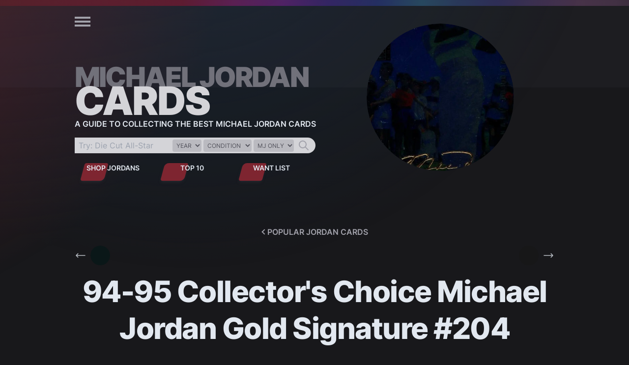

--- FILE ---
content_type: text/html; charset=utf-8
request_url: https://jordancards.com/cards/94-95-collectors-choice-michael-jordan-gold-signature-204/
body_size: 37523
content:
<!DOCTYPE html><html lang="en"><head><meta charSet="utf-8"/><meta http-equiv="x-ua-compatible" content="ie=edge"/><meta name="viewport" content="width=device-width, initial-scale=1, shrink-to-fit=no"/><meta data-react-helmet="true" name="description" content="A second series one MJ - this time featuring him on the golf course - receives the beautiful Collector&#x27;s Choice Gold Signature foil treatment."/><meta data-react-helmet="true" property="og:site_name" content="Michael Jordan Cards"/><meta data-react-helmet="true" property="og:locale" content="en-US"/><meta data-react-helmet="true" property="og:url" content="https://jordancards.com/cards/94-95-collectors-choice-michael-jordan-gold-signature-204/"/><meta data-react-helmet="true" property="og:type" content="article"/><meta data-react-helmet="true" property="og:title" content="94-95 Collector&#x27;s Choice Michael Jordan Gold Signature #204"/><meta data-react-helmet="true" property="og:description" content="A second series one MJ - this time featuring him on the golf course - receives the beautiful Collector&#x27;s Choice Gold Signature foil treatment."/><meta data-react-helmet="true" property="og:image" content="https://jordancards.com/static/1680e99d050e14aa78de887879b71bc6/684dd/94-95-collectors-choice-michael-jordan-gold-signature-204.jpg"/><meta data-react-helmet="true" property="og:image:alt" content="A second series one MJ - this time featuring him on the golf course - receives the beautiful Collector&#x27;s Choice Gold Signature foil treatment."/><meta data-react-helmet="true" name="twitter:creator" content="@MattCassidy82"/><meta data-react-helmet="true" name="twitter:card" content="summary_large_image"/><meta data-react-helmet="true" name="twitter:title" content="94-95 Collector&#x27;s Choice Michael Jordan Gold Signature #204"/><meta data-react-helmet="true" name="twitter:description" content="A second series one MJ - this time featuring him on the golf course - receives the beautiful Collector&#x27;s Choice Gold Signature foil treatment."/><meta data-react-helmet="true" name="twitter:image" content="https://jordancards.com/static/1680e99d050e14aa78de887879b71bc6/684dd/94-95-collectors-choice-michael-jordan-gold-signature-204.jpg"/><meta data-react-helmet="true" name="twitter:image:alt" content="A second series one MJ - this time featuring him on the golf course - receives the beautiful Collector&#x27;s Choice Gold Signature foil treatment."/><style data-href="/styles.d6ac89220230a678ea21.css" data-identity="gatsby-global-css">/*
! tailwindcss v3.3.3 | MIT License | https://tailwindcss.com
*/*,:after,:before{border:0 solid #e5e7eb;box-sizing:border-box}:after,:before{--tw-content:""}html{-webkit-text-size-adjust:100%;font-feature-settings:normal;font-variation-settings:normal;line-height:1.5;tab-size:4}body{line-height:inherit;margin:0}hr{border-top-width:1px;color:inherit;height:0}abbr:where([title]){-webkit-text-decoration:underline dotted;text-decoration:underline dotted}h1,h2,h3,h4,h5,h6{font-size:inherit;font-weight:inherit}a{color:inherit;text-decoration:inherit}b,strong{font-weight:bolder}code,kbd,pre,samp{font-family:ui-monospace,SFMono-Regular,Menlo,Monaco,Consolas,Liberation Mono,Courier New,monospace;font-size:1em}small{font-size:80%}sub,sup{font-size:75%;line-height:0;position:relative;vertical-align:initial}sub{bottom:-.25em}sup{top:-.5em}table{border-collapse:collapse;border-color:inherit;text-indent:0}button,input,optgroup,select,textarea{font-feature-settings:inherit;color:inherit;font-family:inherit;font-size:100%;font-variation-settings:inherit;font-weight:inherit;line-height:inherit;margin:0;padding:0}button,select{text-transform:none}[type=button],[type=reset],[type=submit],button{-webkit-appearance:button;background-color:initial;background-image:none}:-moz-focusring{outline:auto}:-moz-ui-invalid{box-shadow:none}progress{vertical-align:initial}::-webkit-inner-spin-button,::-webkit-outer-spin-button{height:auto}[type=search]{-webkit-appearance:textfield;outline-offset:-2px}::-webkit-search-decoration{-webkit-appearance:none}::-webkit-file-upload-button{-webkit-appearance:button;font:inherit}summary{display:list-item}blockquote,dd,dl,figure,h1,h2,h3,h4,h5,h6,hr,p,pre{margin:0}fieldset{margin:0}fieldset,legend{padding:0}menu,ol,ul{list-style:none;margin:0;padding:0}dialog{padding:0}textarea{resize:vertical}input::placeholder,textarea::placeholder{color:#9ca3af;opacity:1}[role=button],button{cursor:pointer}:disabled{cursor:default}audio,canvas,embed,iframe,img,object,svg,video{display:block;vertical-align:middle}img,video{height:auto;max-width:100%}[hidden]{display:none}*{scrollbar-color:auto;scrollbar-width:auto}html{font-family:Inter,ui-sans-serif,system-ui,-apple-system,BlinkMacSystemFont,Segoe UI,Roboto,Helvetica Neue,Arial,Noto Sans,sans-serif,Apple Color Emoji,Segoe UI Emoji,Segoe UI Symbol,Noto Color Emoji}html,html.scrollbar,html.scrollbar-thin{overflow-x:hidden}html{min-width:var(--min-viewport-width)}body{--tw-bg-opacity:1;--tw-text-opacity:1;background-color:rgb(24 24 27/var(--tw-bg-opacity));color:rgb(226 232 240/var(--tw-text-opacity));position:relative}body ::selection{--tw-bg-opacity:1;background-color:rgb(63 63 70/var(--tw-bg-opacity))}body::selection{--tw-bg-opacity:1;background-color:rgb(63 63 70/var(--tw-bg-opacity))}body:after{background-image:url([data-uri]);background-size:50px;opacity:.5;position:fixed;z-index:-5}body:after,body:before{content:var(--tw-content);inset:0}body:before{background-image:var(--bg-gradient);height:100%;opacity:65%;position:absolute;width:100%;z-index:-10}body{font-size:clamp(1.1rem,.9875rem + .5vw,1.25rem)}body.touch .not-touch{display:none}h1{font-size:clamp(2.25rem,1.125rem + 5vw,3.75rem);line-height:1.25;padding:1rem}h2,h3{font-size:clamp(1.5rem,.9375rem + 2.5vw,2.25rem);line-height:1.5;margin-bottom:.75rem;margin-top:.75rem}h1,h2,h3,h4{font-weight:800;letter-spacing:-.025em;max-width:64rem;width:100%}section[itemprop=description]{font-size:clamp(1.2rem,.9875rem + .5vw,1.5rem)}li,p{line-height:1.625;margin-bottom:1.5rem}@media (min-width:640px){li,p{line-height:2}}p{margin-bottom:1.5rem;margin-top:1.5rem}strong{font-weight:800}li{margin-bottom:1.5rem}li:last-of-type{margin-bottom:0}cite{font-style:normal}figcaption{text-align:center}blockquote{--tw-border-opacity:1;background-color:#3f3f464d;border-color:rgb(126 37 48/var(--tw-border-opacity));border-left-width:8px;margin-bottom:.75rem;margin-top:.75rem;padding:2rem}blockquote p:first-of-type{margin-top:0}blockquote p:last-of-type{margin:0}a.stretched:after{background-color:initial;content:var(--tw-content);inset:0;pointer-events:auto;position:absolute;z-index:10}table{border-bottom:2px solid #333;margin:1rem 0 3rem}th{text-align:left}tr{border-bottom:1px solid #333}td,th{padding:.5rem}button.primary{display:flex;margin-bottom:.25rem;margin-top:.25rem;max-width:23.4375rem;width:calc(var(--max-content-width) - var(--page-gutter-total))}@media(min-width:640px){button.primary{max-width:calc(var(--max-content-width)*.3)}}button.primary a,button.primary div{display:flex;flex:1 1 0%;font-size:1rem;font-weight:600;height:100%;line-height:1.5rem;line-height:1.25;outline:2px solid #0000;outline-offset:2px;padding:.5rem 2rem;position:relative;text-decoration-line:none;text-transform:uppercase}button.primary a:before,button.primary div:before{--tw-bg-opacity:1;--tw-shadow:0 4px 6px -1px #0000001a,0 2px 4px -2px #0000001a;--tw-shadow-colored:0 4px 6px -1px var(--tw-shadow-color),0 2px 4px -2px var(--tw-shadow-color);--tw-shadow-color:#3f3f464d;--tw-shadow:var(--tw-shadow-colored);background-color:rgb(126 37 48/var(--tw-bg-opacity));border-radius:.25rem;box-shadow:var(--tw-ring-offset-shadow,0 0 #0000),var(--tw-ring-shadow,0 0 #0000),var(--tw-shadow);content:var(--tw-content);height:100%;inset:0;padding:.5rem 1.5rem;position:absolute;transform:skew(-15deg)}button.primary a:active,button.primary a:focus,button.primary a:hover,button.primary div:active,button.primary div:focus,button.primary div:hover{--tw-brightness:brightness(1.3);filter:var(--tw-blur) var(--tw-brightness) var(--tw-contrast) var(--tw-grayscale) var(--tw-hue-rotate) var(--tw-invert) var(--tw-saturate) var(--tw-sepia) var(--tw-drop-shadow)}button.primary a:not(.left):before,button.primary div:not(.left):before{border-top-left-radius:.5rem;content:var(--tw-content)}button.primary a:not(.right):before,button.primary div:not(.right):before{border-bottom-right-radius:.5rem;content:var(--tw-content)}button.primary:not(:first-of-type) a{margin-left:.25rem}button.primary:not(:last-of-type) a{margin-right:.25rem}button.secondary{font-size:1rem;font-weight:600;line-height:1.5rem;line-height:1.25;outline:2px solid #0000;outline-offset:2px;text-decoration-line:none;text-transform:uppercase}button.secondary a,button.secondary div{position:relative}button.secondary a:after,button.secondary div:after{background-image:var(--bg-rainbow);content:"";display:block;height:3px;opacity:.5}button.subtle{--tw-border-opacity:1;--tw-text-opacity:1;border-color:rgb(126 37 48/var(--tw-border-opacity));border-radius:.25rem;border-width:1px;color:rgb(255 255 255/var(--tw-text-opacity));font-size:.875rem;line-height:1.25rem;margin-top:.75rem;padding:.25rem 1rem}button.subtle:active,button.subtle:focus,button.subtle:hover{--tw-brightness:brightness(1.3);filter:var(--tw-blur) var(--tw-brightness) var(--tw-contrast) var(--tw-grayscale) var(--tw-hue-rotate) var(--tw-invert) var(--tw-saturate) var(--tw-sepia) var(--tw-drop-shadow)}.\!full-bleed{grid-column:1/-1!important;width:100%}.arrow-left:before{transform:rotate(135deg)}.arrow-down:before,.arrow-left:before{border-width:0 2px 2px 0;display:inline-block;height:8px;padding:2px;width:8px}.arrow-down:before{transform:rotate(45deg)}*,::backdrop,:after,:before{--tw-border-spacing-x:0;--tw-border-spacing-y:0;--tw-translate-x:0;--tw-translate-y:0;--tw-rotate:0;--tw-skew-x:0;--tw-skew-y:0;--tw-scale-x:1;--tw-scale-y:1;--tw-pan-x: ;--tw-pan-y: ;--tw-pinch-zoom: ;--tw-scroll-snap-strictness:proximity;--tw-gradient-from-position: ;--tw-gradient-via-position: ;--tw-gradient-to-position: ;--tw-ordinal: ;--tw-slashed-zero: ;--tw-numeric-figure: ;--tw-numeric-spacing: ;--tw-numeric-fraction: ;--tw-ring-inset: ;--tw-ring-offset-width:0px;--tw-ring-offset-color:#fff;--tw-ring-color:#3b82f680;--tw-ring-offset-shadow:0 0 #0000;--tw-ring-shadow:0 0 #0000;--tw-shadow:0 0 #0000;--tw-shadow-colored:0 0 #0000;--tw-blur: ;--tw-brightness: ;--tw-contrast: ;--tw-grayscale: ;--tw-hue-rotate: ;--tw-invert: ;--tw-saturate: ;--tw-sepia: ;--tw-drop-shadow: ;--tw-backdrop-blur: ;--tw-backdrop-brightness: ;--tw-backdrop-contrast: ;--tw-backdrop-grayscale: ;--tw-backdrop-hue-rotate: ;--tw-backdrop-invert: ;--tw-backdrop-opacity: ;--tw-backdrop-saturate: ;--tw-backdrop-sepia: }.container{width:100%}@media (min-width:23.4375rem){.container{max-width:23.4375rem}}@media (min-width:30rem){.container{max-width:30rem}}@media (min-width:640px){.container{max-width:640px}}@media (min-width:768px){.container{max-width:768px}}@media (min-width:1024px){.container{max-width:1024px}}@media (min-width:1280px){.container{max-width:1280px}}@media (min-width:1536px){.container{max-width:1536px}}.sr-only{clip:rect(0,0,0,0);border-width:0;height:1px;margin:-1px;overflow:hidden;padding:0;position:absolute;white-space:nowrap;width:1px}.pointer-events-none{pointer-events:none}.visible{visibility:visible}.invisible{visibility:hidden}.static{position:static}.fixed{position:fixed}.absolute{position:absolute}.relative{position:relative}.-top-1{top:-.25rem}.bottom-28{bottom:7rem}.bottom-4{bottom:1rem}.left-0{left:0}.left-2{left:.5rem}.left-2\.5{left:.625rem}.right-0{right:0}.right-4{right:1rem}.top-\[2rem\]{top:2rem}.top-\[30px\]{top:30px}.z-10{z-index:10}.z-20{z-index:20}.z-50{z-index:50}.z-\[99\]{z-index:99}.order-2{order:2}.order-3{order:3}.order-4{order:4}.order-5{order:5}.m-0{margin:0}.m-auto{margin:auto}.\!mx-0{margin-left:0!important;margin-right:0!important}.\!my-0{margin-bottom:0!important;margin-top:0!important}.\!my-12{margin-bottom:3rem!important;margin-top:3rem!important}.\!my-8{margin-bottom:2rem!important;margin-top:2rem!important}.mx-8{margin-left:2rem;margin-right:2rem}.mx-auto{margin-left:auto;margin-right:auto}.my-10{margin-bottom:2.5rem;margin-top:2.5rem}.my-12{margin-bottom:3rem;margin-top:3rem}.my-2{margin-bottom:.5rem;margin-top:.5rem}.my-3{margin-bottom:.75rem;margin-top:.75rem}.my-4{margin-bottom:1rem;margin-top:1rem}.my-6{margin-bottom:1.5rem;margin-top:1.5rem}.my-8{margin-bottom:2rem;margin-top:2rem}.my-auto{margin-bottom:auto;margin-top:auto}.\!-mt-1{margin-top:-.25rem!important}.\!-mt-7{margin-top:-1.75rem!important}.\!mb-0{margin-bottom:0!important}.\!mb-6{margin-bottom:1.5rem!important}.\!mb-8{margin-bottom:2rem!important}.\!ml-10{margin-left:2.5rem!important}.\!ml-\[-5px\]{margin-left:-5px!important}.\!mt-0{margin-top:0!important}.\!mt-2{margin-top:.5rem!important}.\!mt-3{margin-top:.75rem!important}.\!mt-8{margin-top:2rem!important}.-mb-12{margin-bottom:-3rem}.-mb-4{margin-bottom:-1rem}.-ml-4{margin-left:-1rem}.-mt-0{margin-top:0}.-mt-0\.5{margin-top:-.125rem}.-mt-12{margin-top:-3rem}.-mt-16{margin-top:-4rem}.-mt-5{margin-top:-1.25rem}.mb-0{margin-bottom:0}.mb-10{margin-bottom:2.5rem}.mb-12{margin-bottom:3rem}.mb-16{margin-bottom:4rem}.mb-2{margin-bottom:.5rem}.mb-4{margin-bottom:1rem}.mb-6{margin-bottom:1.5rem}.mb-8{margin-bottom:2rem}.ml-1{margin-left:.25rem}.ml-2{margin-left:.5rem}.ml-4{margin-left:1rem}.ml-auto{margin-left:auto}.mr-1{margin-right:.25rem}.mr-2{margin-right:.5rem}.mr-4{margin-right:1rem}.mr-auto{margin-right:auto}.mt-0{margin-top:0}.mt-1{margin-top:.25rem}.mt-10{margin-top:2.5rem}.mt-12{margin-top:3rem}.mt-16{margin-top:4rem}.mt-2{margin-top:.5rem}.mt-20{margin-top:5rem}.mt-28{margin-top:7rem}.mt-3{margin-top:.75rem}.mt-4{margin-top:1rem}.mt-6{margin-top:1.5rem}.mt-8{margin-top:2rem}.line-clamp-3{-webkit-box-orient:vertical;-webkit-line-clamp:3;display:-webkit-box;overflow:hidden}.block{display:block}.inline{display:inline}.flex{display:flex}.table{display:table}.grid{display:grid}.contents{display:contents}.hidden{display:none}.h-14{height:3.5rem}.h-16{height:4rem}.h-2{height:.5rem}.h-2\.5{height:.625rem}.h-5{height:1.25rem}.h-6{height:1.5rem}.h-8{height:2rem}.h-\[414px\]{height:414px}.h-full{height:100%}.min-h-\[3\.5rem\]{min-height:3.5rem}.min-h-screen{min-height:100vh}.\!w-auto{width:auto!important}.w-10{width:2.5rem}.w-14{width:3.5rem}.w-16{width:4rem}.w-32{width:8rem}.w-36{width:9rem}.w-48{width:12rem}.w-5{width:1.25rem}.w-6{width:1.5rem}.w-8{width:2rem}.w-\[200px\]{width:200px}.w-\[752px\]{width:752px}.w-full{width:100%}.w-screen{width:100vw}.\!max-w-full{max-width:100%!important}.\!max-w-none{max-width:none!important}.max-w-4xl{max-width:56rem}.max-w-5xl{max-width:64rem}.max-w-6xl{max-width:72rem}.max-w-\[300px\]{max-width:300px}.max-w-\[415px\]{max-width:415px}.max-w-\[724px\]{max-width:724px}.max-w-full{max-width:100%}.max-w-lg{max-width:32rem}.max-w-prose{max-width:65ch}.flex-1{flex:1 1 0%}.flex-none{flex:none}.flex-grow,.grow{flex-grow:1}.grow-0{flex-grow:0}.basis-full{flex-basis:100%}.-translate-x-full{--tw-translate-x:-100%}.-translate-x-full,.transform{transform:translate(var(--tw-translate-x),var(--tw-translate-y)) rotate(var(--tw-rotate)) skewX(var(--tw-skew-x)) skewY(var(--tw-skew-y)) scaleX(var(--tw-scale-x)) scaleY(var(--tw-scale-y))}@keyframes fadeIn{0%{opacity:0}to{opacity:1}}.animate-fade-in{animation:fadeIn .2s ease-in-out}@keyframes pulse{50%{opacity:.5}}.animate-pulse{animation:pulse 2s cubic-bezier(.4,0,.6,1) infinite}@keyframes spin{to{transform:rotate(1turn)}}.animate-spin{animation:spin 1s linear infinite}.cursor-pointer{cursor:pointer}.list-none{list-style-type:none}.appearance-none{appearance:none}.flex-row{flex-direction:row}.flex-row-reverse{flex-direction:row-reverse}.flex-col{flex-direction:column}.flex-col-reverse{flex-direction:column-reverse}.flex-wrap{flex-wrap:wrap}.flex-nowrap{flex-wrap:nowrap}.place-content-center{place-content:center}.place-items-end{place-items:end}.place-items-center{place-items:center}.items-start{align-items:flex-start}.items-end{align-items:flex-end}.items-center{align-items:center}.justify-center{justify-content:center}.justify-between{justify-content:space-between}.justify-items-stretch{justify-items:stretch}.gap-3{gap:.75rem}.gap-4{gap:1rem}.gap-6{gap:1.5rem}.gap-x-6{column-gap:1.5rem}.space-x-2>:not([hidden])~:not([hidden]){--tw-space-x-reverse:0;margin-left:calc(.5rem*(1 - var(--tw-space-x-reverse)));margin-right:calc(.5rem*var(--tw-space-x-reverse))}.place-self-center{place-self:center}.overflow-hidden{overflow:hidden}.overflow-x-auto{overflow-x:auto}.overflow-x-hidden{overflow-x:hidden}.scroll-smooth{scroll-behavior:smooth}.whitespace-normal{white-space:normal}.whitespace-nowrap{white-space:nowrap}.rounded{border-radius:.25rem}.rounded-full{border-radius:9999px}.rounded-b-lg{border-bottom-left-radius:.5rem;border-bottom-right-radius:.5rem}.rounded-r-full{border-bottom-right-radius:9999px;border-top-right-radius:9999px}.border{border-width:1px}.border-0{border-width:0}.border-2{border-width:2px}.border-b-2{border-bottom-width:2px}.border-l-8{border-left-width:8px}.border-gray-500{--tw-border-opacity:1;border-color:rgb(107 114 128/var(--tw-border-opacity))}.border-primary{--tw-border-opacity:1;border-color:rgb(126 37 48/var(--tw-border-opacity))}.border-white{--tw-border-opacity:1;border-color:rgb(255 255 255/var(--tw-border-opacity))}.border-zinc-500\/50{border-color:#71717a80}.bg-gray-700{--tw-bg-opacity:1;background-color:rgb(55 65 81/var(--tw-bg-opacity))}.bg-zinc-300{--tw-bg-opacity:1;background-color:rgb(212 212 216/var(--tw-bg-opacity))}.bg-zinc-400{--tw-bg-opacity:1;background-color:rgb(161 161 170/var(--tw-bg-opacity))}.bg-zinc-400\/50{background-color:#a1a1aa80}.bg-zinc-600{--tw-bg-opacity:1;background-color:rgb(82 82 91/var(--tw-bg-opacity))}.bg-zinc-700\/30{background-color:#3f3f464d}.bg-zinc-900{--tw-bg-opacity:1;background-color:rgb(24 24 27/var(--tw-bg-opacity))}.bg-split{background-image:var(--bg-split)}.fill-current{fill:currentColor}.fill-primary{fill:#7e2530}.fill-white{fill:#fff}.stroke-zinc-400{stroke:#a1a1aa}.\!p-0{padding:0!important}.p-1{padding:.25rem}.p-2{padding:.5rem}.p-6{padding:1.5rem}.\!px-0{padding-left:0!important;padding-right:0!important}.\!px-4{padding-left:1rem!important;padding-right:1rem!important}.px-1{padding-left:.25rem;padding-right:.25rem}.px-4{padding-left:1rem;padding-right:1rem}.px-6{padding-left:1.5rem;padding-right:1.5rem}.py-1{padding-bottom:.25rem;padding-top:.25rem}.py-2{padding-bottom:.5rem;padding-top:.5rem}.\!pl-0{padding-left:0!important}.\!pl-8{padding-left:2rem!important}.pb-1{padding-bottom:.25rem}.pb-24{padding-bottom:6rem}.pb-4{padding-bottom:1rem}.pb-6{padding-bottom:1.5rem}.pl-2{padding-left:.5rem}.pl-4{padding-left:1rem}.pr-10{padding-right:2.5rem}.pr-8{padding-right:2rem}.pt-10{padding-top:2.5rem}.pt-12{padding-top:3rem}.pt-6{padding-top:1.5rem}.pt-8{padding-top:2rem}.pt-\[5px\]{padding-top:5px}.text-left{text-align:left}.text-center{text-align:center}.text-right{text-align:right}.text-2xl{font-size:1.5rem;line-height:2rem}.text-\[1\.45rem\]{font-size:1.45rem}.text-base{font-size:1rem;line-height:1.5rem}.text-lg{font-size:1.125rem;line-height:1.75rem}.text-sm{font-size:.875rem;line-height:1.25rem}.text-xl{font-size:1.25rem;line-height:1.75rem}.text-xs{font-size:.75rem;line-height:1rem}.font-black{font-weight:900}.font-bold{font-weight:700}.font-extrabold{font-weight:800}.font-normal{font-weight:400}.font-semibold{font-weight:600}.uppercase{text-transform:uppercase}.leading-loose{line-height:2}.leading-none{line-height:1}.leading-relaxed{line-height:1.625}.leading-tight{line-height:1.25}.tracking-tighter{letter-spacing:-.05em}.text-gray-400{--tw-text-opacity:1;color:rgb(156 163 175/var(--tw-text-opacity))}.text-slate-200{--tw-text-opacity:1;color:rgb(226 232 240/var(--tw-text-opacity))}.text-slate-300{--tw-text-opacity:1;color:rgb(203 213 225/var(--tw-text-opacity))}.text-zinc-200{--tw-text-opacity:1;color:rgb(228 228 231/var(--tw-text-opacity))}.text-zinc-300{--tw-text-opacity:1;color:rgb(212 212 216/var(--tw-text-opacity))}.text-zinc-400{--tw-text-opacity:1;color:rgb(161 161 170/var(--tw-text-opacity))}.text-zinc-500{--tw-text-opacity:1;color:rgb(113 113 122/var(--tw-text-opacity))}.text-zinc-700{--tw-text-opacity:1;color:rgb(63 63 70/var(--tw-text-opacity))}.underline{text-decoration-line:underline}.\!no-underline{text-decoration-line:none!important}.placeholder-opacity-30::placeholder{--tw-placeholder-opacity:0.3}.opacity-75{opacity:.75}.shadow{--tw-shadow:0 1px 3px 0 #0000001a,0 1px 2px -1px #0000001a;--tw-shadow-colored:0 1px 3px 0 var(--tw-shadow-color),0 1px 2px -1px var(--tw-shadow-color);box-shadow:var(--tw-ring-offset-shadow,0 0 #0000),var(--tw-ring-shadow,0 0 #0000),var(--tw-shadow)}.outline-none{outline:2px solid #0000;outline-offset:2px}.outline{outline-style:solid}.ring{--tw-ring-offset-shadow:var(--tw-ring-inset) 0 0 0 var(--tw-ring-offset-width) var(--tw-ring-offset-color);--tw-ring-shadow:var(--tw-ring-inset) 0 0 0 calc(3px + var(--tw-ring-offset-width)) var(--tw-ring-color);box-shadow:var(--tw-ring-offset-shadow),var(--tw-ring-shadow),var(--tw-shadow,0 0 #0000)}.blur{--tw-blur:blur(8px)}.blur,.drop-shadow{filter:var(--tw-blur) var(--tw-brightness) var(--tw-contrast) var(--tw-grayscale) var(--tw-hue-rotate) var(--tw-invert) var(--tw-saturate) var(--tw-sepia) var(--tw-drop-shadow)}.drop-shadow{--tw-drop-shadow:drop-shadow(0 1px 2px #0000001a) drop-shadow(0 1px 1px #0000000f)}.filter{filter:var(--tw-blur) var(--tw-brightness) var(--tw-contrast) var(--tw-grayscale) var(--tw-hue-rotate) var(--tw-invert) var(--tw-saturate) var(--tw-sepia) var(--tw-drop-shadow)}.backdrop-filter{-webkit-backdrop-filter:var(--tw-backdrop-blur) var(--tw-backdrop-brightness) var(--tw-backdrop-contrast) var(--tw-backdrop-grayscale) var(--tw-backdrop-hue-rotate) var(--tw-backdrop-invert) var(--tw-backdrop-opacity) var(--tw-backdrop-saturate) var(--tw-backdrop-sepia);backdrop-filter:var(--tw-backdrop-blur) var(--tw-backdrop-brightness) var(--tw-backdrop-contrast) var(--tw-backdrop-grayscale) var(--tw-backdrop-hue-rotate) var(--tw-backdrop-invert) var(--tw-backdrop-opacity) var(--tw-backdrop-saturate) var(--tw-backdrop-sepia)}.transition{transition-duration:.15s;transition-property:color,background-color,border-color,text-decoration-color,fill,stroke,opacity,box-shadow,transform,filter,-webkit-backdrop-filter;transition-property:color,background-color,border-color,text-decoration-color,fill,stroke,opacity,box-shadow,transform,filter,backdrop-filter;transition-property:color,background-color,border-color,text-decoration-color,fill,stroke,opacity,box-shadow,transform,filter,backdrop-filter,-webkit-backdrop-filter;transition-timing-function:cubic-bezier(.4,0,.2,1)}.transition-transform{transition-duration:.15s;transition-property:transform;transition-timing-function:cubic-bezier(.4,0,.2,1)}.duration-200{transition-duration:.2s}.duration-500{transition-duration:.5s}.ease-in-out{transition-timing-function:cubic-bezier(.4,0,.2,1)}.will-change-transform{will-change:transform}.scrollbar-thin.overflow-x-hidden,.scrollbar.overflow-x-hidden{overflow-x:hidden}.scrollbar-none{scrollbar-width:none}.scrollbar-none::-webkit-scrollbar{display:none}.content-visibility-auto{content-visibility:auto}.\[background-position-y\:12px\]{background-position-y:12px}:root{--bg-split-height:7.4rem;--bg-split:linear-gradient(to bottom,#71717a12 var(--bg-split-height),#0000 0);--bg-rainbow:linear-gradient(90deg,#7e252f,#8b2332 4%,#972135 9%,#a41e37 15%,#b11b36 22%,#c0163b 29%,#c11f8e 37%,#a327be 45%,#602fbc 52%,#384abc 60%,#418bb9 67%,#4664af 73%,#514ca9 79%,#6e519e 84%,#855798 89%,#8f5b8e 92%,#885987 95%,#815680 98%,#795378 99%,#734e72 100%,#6c4b6b 0);--bg-gradient:radial-gradient(circle at calc(var(--gradient-offset)*1.5) -200px,rgba(var(--primary-color)) 0,#0000 var(--gradient-size)),radial-gradient(circle at 30% -300px,#182e43 0,#0000 var(--gradient-size)),radial-gradient(circle at var(--gradient-offset) 4000px,rgba(var(--primary-color)) 0,#0000 var(--gradient-size)),radial-gradient(circle at 120% 8000px,rgba(var(--primary-color)) 0,#0000 var(--gradient-size)),radial-gradient(circle at var(--gradient-offset) 12000px,rgba(var(--primary-color)) 0,#0000 var(--gradient-size)),radial-gradient(circle at 120% 16000px,rgba(var(--primary-color)) 0,#0000 var(--gradient-size)),radial-gradient(circle at var(--gradient-offset) 20000px,rgba(var(--primary-color)) 0,#0000 var(--gradient-size)),radial-gradient(circle at 120% 24000px,rgba(var(--primary-color)) 0,#0000 var(--gradient-size)),radial-gradient(circle at var(--gradient-offset) 28000px,rgba(var(--primary-color)) 0,#0000 var(--gradient-size)),radial-gradient(circle at 120% 32000px,rgba(var(--primary-color)) 0,#0000 var(--gradient-size)),radial-gradient(circle at var(--gradient-offset) 36000px,rgba(var(--primary-color)) 0,#0000 var(--gradient-size)),radial-gradient(circle at 120% 40000px,rgba(var(--primary-color)) 0,#0000 var(--gradient-size)),radial-gradient(circle at var(--gradient-offset) 44000px,rgba(var(--primary-color)) 0,#0000 var(--gradient-size)),radial-gradient(circle at 120% 48000px,rgba(var(--primary-color)) 0,#0000 var(--gradient-size)),radial-gradient(circle at var(--gradient-offset) 52000px,rgba(var(--primary-color)) 0,#0000 var(--gradient-size)),radial-gradient(circle at 120% 56000px,rgba(var(--primary-color)) 0,#0000 var(--gradient-size)),radial-gradient(circle at var(--gradient-offset) 60000px,rgba(var(--primary-color)) 0,#0000 var(--gradient-size)),radial-gradient(circle at 120% 64000px,rgba(var(--primary-color)) 0,#0000 var(--gradient-size)),radial-gradient(circle at var(--gradient-offset) 70000px,rgba(var(--primary-color)) 0,#0000 var(--gradient-size)),radial-gradient(circle at 120% 74000px,rgba(var(--primary-color)) 0,#0000 var(--gradient-size)),radial-gradient(circle at var(--gradient-offset) 78000px,rgba(var(--primary-color)) 0,#0000 var(--gradient-size)),radial-gradient(circle at 120% 82000px,rgba(var(--primary-color)) 0,#0000 var(--gradient-size)),radial-gradient(circle at var(--gradient-offset) 86000px,rgba(var(--primary-color)) 0,#0000 var(--gradient-size)),radial-gradient(circle at 120% 90000px,rgba(var(--primary-color)) 0,#0000 var(--gradient-size)),radial-gradient(circle at var(--gradient-offset) 94000px,rgba(var(--primary-color)) 0,#0000 var(--gradient-size)),radial-gradient(circle at 120% 98000px,rgba(var(--primary-color)) 0,#0000 var(--gradient-size))}@media(min-width:640px){:root{--bg-split-height:10.375rem}}@font-face{font-display:swap;font-family:Inter;font-style:normal;font-weight:400;src:url(/fonts/inter-v12-latin-regular.eot);src:local(""),url(/fonts/inter-v12-latin-regular.eot?#iefix) format("embedded-opentype"),url(/fonts/inter-v12-latin-regular.woff2) format("woff2"),url(/fonts/inter-v12-latin-regular.woff) format("woff"),url(/fonts/inter-v12-latin-regular.ttf) format("truetype"),url(/fonts/inter-v12-latin-regular.svg#Inter) format("svg")}@font-face{font-display:swap;font-family:Inter;font-style:normal;font-weight:600;src:url(/fonts/inter-v12-latin-600.eot);src:local(""),url(/fonts/inter-v12-latin-600.eot?#iefix) format("embedded-opentype"),url(/fonts/inter-v12-latin-600.woff2) format("woff2"),url(/fonts/inter-v12-latin-600.woff) format("woff"),url(/fonts/inter-v12-latin-600.ttf) format("truetype"),url(/fonts/inter-v12-latin-600.svg#Inter) format("svg")}@font-face{font-display:swap;font-family:Inter;font-style:normal;font-weight:800;src:url(/fonts/inter-v12-latin-800.eot);src:local(""),url(/fonts/inter-v12-latin-800.eot?#iefix) format("embedded-opentype"),url(/fonts/inter-v12-latin-800.woff2) format("woff2"),url(/fonts/inter-v12-latin-800.woff) format("woff"),url(/fonts/inter-v12-latin-800.ttf) format("truetype"),url(/fonts/inter-v12-latin-800.svg#Inter) format("svg")}@font-face{font-display:swap;font-family:Inter;font-style:normal;font-weight:900;src:url(/fonts/inter-v12-latin-900.eot);src:local(""),url(/fonts/inter-v12-latin-900.eot?#iefix) format("embedded-opentype"),url(/fonts/inter-v12-latin-900.woff2) format("woff2"),url(/fonts/inter-v12-latin-900.woff) format("woff"),url(/fonts/inter-v12-latin-900.ttf) format("truetype"),url(/fonts/inter-v12-latin-900.svg#Inter) format("svg")}:root{--primary-color:126,37,48;--min-viewport-width:320px;--max-page-width:min(100vw,64rem);--max-content-width:min(100vw,50rem);--gradient-size:450px;--gradient-offset:-100px;--featured-image-width:250px;--featured-image-nav-y:5.5rem;--featured-image-nav-x:0;--featured-image-nav-scale:1;--logo-wrapper-width:100%;--logo-wrapper-nav-y:24rem;--card-search-form-width:100%;--nav-bottom-padding:18rem;--article-card-image-width:200px;--article-card-image-height:282px;--article-card-image-margin-right:0;--page-gutter-total:3rem;--backdrop-filter-highlight:brightness(1.4);--backdrop-filter-highlight-hover:brightness(1.7);--no-backdrop-filter-highlight-color:#24242480;--no-backdrop-filter-highlight-color-hover:#2d2d2d80;--transition-timing:cubic-bezier(0.4,0,0.2,1);--skeleton-color:#ffffff0d}@media (min-width:30rem){:root{--nav-bottom-padding:16rem}}@media (min-width:640px){:root{--gradient-offset:-150px;--logo-wrapper-nav-y:26.5rem;--featured-image-width:150px;--logo-wrapper-width:32rem;--card-search-form-width:30.625rem;--article-card-image-width:250px;--article-card-image-height:352px}}@media (min-width:768px){:root{--gradient-size:850px;--gradient-offset:-250px;--logo-wrapper-nav-y:11rem;--featured-image-width:200px;--featured-image-nav-x:-15rem;--featured-image-nav-y:-3rem;--featured-image-nav-scale:0.9;--nav-bottom-padding:0;--article-card-image-margin-right:3rem}}@media(min-width:800px){:root{--featured-image-width:250px}}@media(min-width:900px){:root{--featured-image-width:300px;--featured-image-nav-y:-3rem;--featured-image-nav-x:-13rem;--featured-image-nav-scale:0.65}}@media(min-width:1024px){:root{--featured-image-nav-x:-11.5rem}}article.index #buy,article.index aside,article.index footer section,article.index header section,article.index header+section,article.index~aside,article.page #buy,article.page aside,article.page footer section,article.page header section,article.page header+section,article.page~aside{column-gap:1.5rem;display:grid;grid-template-columns:1fr calc(max(var(--min-viewport-width),var(--max-content-width)) - var(--page-gutter-total)) 1fr}article.index #buy>*,article.index aside>*,article.index footer section>*,article.index header section>*,article.index header+section>*,article.index~aside>*,article.page #buy>*,article.page aside>*,article.page footer section>*,article.page header section>*,article.page header+section>*,article.page~aside>*{grid-column:2}article.index #buy p+blockquote p,article.index #buy p+p,article.index aside p+blockquote p,article.index aside p+p,article.index footer section p+blockquote p,article.index footer section p+p,article.index header section p+blockquote p,article.index header section p+p,article.index header+section p+blockquote p,article.index header+section p+p,article.index~aside p+blockquote p,article.index~aside p+p,article.page #buy p+blockquote p,article.page #buy p+p,article.page aside p+blockquote p,article.page aside p+p,article.page footer section p+blockquote p,article.page footer section p+p,article.page header section p+blockquote p,article.page header section p+p,article.page header+section p+blockquote p,article.page header+section p+p,article.page~aside p+blockquote p,article.page~aside p+p{margin-top:0}article.index #buy ol+div,article.index #buy p+div,article.index #buy ul+div,article.index aside ol+div,article.index aside p+div,article.index aside ul+div,article.index footer section ol+div,article.index footer section p+div,article.index footer section ul+div,article.index header section ol+div,article.index header section p+div,article.index header section ul+div,article.index header+section ol+div,article.index header+section p+div,article.index header+section ul+div,article.index~aside ol+div,article.index~aside p+div,article.index~aside ul+div,article.page #buy ol+div,article.page #buy p+div,article.page #buy ul+div,article.page aside ol+div,article.page aside p+div,article.page aside ul+div,article.page footer section ol+div,article.page footer section p+div,article.page footer section ul+div,article.page header section ol+div,article.page header section p+div,article.page header section ul+div,article.page header+section ol+div,article.page header+section p+div,article.page header+section ul+div,article.page~aside ol+div,article.page~aside p+div,article.page~aside ul+div{margin-top:2rem}article.index,article.index~aside{--max-content-width:min(100vw,64rem)}article.wide,article.wide~aside{--max-content-width:min(100vw,80rem)}article.page aside{margin-bottom:3rem;margin-top:3rem}article.page aside+aside{margin-top:0}article.page li{max-width:65ch;width:100%}article.page ul{list-style-type:none}article.page ul li:before{--tw-content:"—";content:var(--tw-content);margin-left:-2rem;padding-right:.75rem}article.page ol{list-style-type:decimal}article.page ol,article.page ul{padding-left:2.5rem;padding-right:1rem}@media (min-width:640px){article.page ol,article.page ul{padding-left:5rem;padding-right:2.5rem}}article.page ol a:not(.\!no-underline),article.page p a:not(.\!no-underline),article.page ul a:not(.\!no-underline){font-weight:600;opacity:.8;text-decoration-line:underline;text-decoration-thickness:2px;transition-duration:.15s;transition-property:color,background-color,border-color,text-decoration-color,fill,stroke;transition-timing-function:cubic-bezier(.4,0,.2,1)}article.page ol a:not(.\!no-underline):hover,article.page p a:not(.\!no-underline):hover,article.page ul a:not(.\!no-underline):hover{opacity:1}article.page h2:after{--tw-bg-opacity:1;background-color:rgb(126 37 48/var(--tw-bg-opacity));border-radius:2px;content:var(--tw-content);display:block;height:.5rem;margin-bottom:-1rem;margin-top:1rem;transform:skew(-15deg);width:4rem}article.page div+h2{margin-top:6rem!important}article.page h2,article.page h3{margin-top:3rem}.full-width-child-img img{width:100%}.linux-chrome{image-rendering:-webkit-optimize-contrast}.gsc-input table{margin:0}.gsc-completion-container,.gsc-input{color:#3f3f46!important}.gsc-search-button{height:2.125rem}.gsc-control-cse{padding-left:0!important;padding-right:0!important}.gsc-modal-background-image,.gsc-results-wrapper-overlay{background-color:#18181b!important;color:#e2e8f0!important}.gsc-results-wrapper-overlay{font-family:Inter,ui-sans-serif,system-ui,-apple-system,BlinkMacSystemFont,Segoe UI,Roboto,Helvetica Neue,Arial,Noto Sans,sans-serif,Apple Color Emoji,Segoe UI Emoji,Segoe UI Symbol,Noto Color Emoji!important}.gsc-table-result{margin-top:.5rem!important}.gs-title{font-weight:600!important}.gs-image{border:none!important}.gs-image-box{margin-right:.5rem!important}.after\:transform-skew:after,.before\:transform-skew:before{content:var(--tw-content);transform:skew(-15deg)}.selection\:bg-zinc-400 ::selection{--tw-bg-opacity:1;background-color:rgb(161 161 170/var(--tw-bg-opacity))}.selection\:bg-zinc-400::selection{--tw-bg-opacity:1;background-color:rgb(161 161 170/var(--tw-bg-opacity))}.before\:absolute:before{content:var(--tw-content);position:absolute}.before\:relative:before{content:var(--tw-content);position:relative}.before\:inset-0:before{content:var(--tw-content);inset:0}.before\:-left-0:before{content:var(--tw-content);left:0}.before\:-left-0\.5:before{content:var(--tw-content);left:-.125rem}.before\:-left-4:before{content:var(--tw-content);left:-1rem}.before\:-top-0:before{content:var(--tw-content);top:0}.before\:-top-0\.5:before{content:var(--tw-content);top:-.125rem}.before\:-top-1:before{content:var(--tw-content);top:-.25rem}.before\:left-\[calc\(50\%_-_2rem\)\]:before{content:var(--tw-content);left:calc(50% - 2rem)}.before\:top-\[-23px\]:before{content:var(--tw-content);top:-23px}.before\:z-\[-10\]:before{content:var(--tw-content);z-index:-10}.before\:-mr-2:before{content:var(--tw-content);margin-right:-.5rem}.before\:mr-1:before{content:var(--tw-content);margin-right:.25rem}.before\:mr-3:before{content:var(--tw-content);margin-right:.75rem}.before\:block:before{content:var(--tw-content);display:block}.before\:\!hidden:before{content:var(--tw-content);display:none!important}.before\:hidden:before{content:var(--tw-content);display:none}.before\:h-2:before{content:var(--tw-content);height:.5rem}.before\:h-\[12px\]:before{content:var(--tw-content);height:12px}.before\:h-full:before{content:var(--tw-content);height:100%}.before\:w-16:before{content:var(--tw-content);width:4rem}.before\:w-full:before{content:var(--tw-content);width:100%}.before\:rounded-sm:before{border-radius:.125rem;content:var(--tw-content)}.before\:border-zinc-400:before{--tw-border-opacity:1;border-color:rgb(161 161 170/var(--tw-border-opacity));content:var(--tw-content)}.before\:bg-primary:before{--tw-bg-opacity:1;background-color:rgb(126 37 48/var(--tw-bg-opacity));content:var(--tw-content)}.before\:bg-gradient:before{background-image:var(--bg-gradient);content:var(--tw-content)}.before\:bg-rainbow:before{background-image:var(--bg-rainbow);content:var(--tw-content)}.before\:text-2xl:before{content:var(--tw-content);font-size:1.5rem;line-height:2rem}.before\:opacity-40:before{content:var(--tw-content);opacity:.4}.before\:opacity-60:before{content:var(--tw-content);opacity:.6}.before\:content-\[\'on\'\]:before{--tw-content:"on";content:var(--tw-content)}.before\:content-\[\'\274C\'\]:before{--tw-content:"❌";content:var(--tw-content)}.before\:content-\[\'\2757\'\]:before{--tw-content:"❗";content:var(--tw-content)}.before\:content-\[\'\1F3C6\'\]:before{--tw-content:"🏆";content:var(--tw-content)}.before\:content-\[\'\1F440\'\]:before{--tw-content:"👀";content:var(--tw-content)}.before\:content-\[\'\1F4B0\'\]:before{--tw-content:"💰";content:var(--tw-content)}.before\:content-\[\'\1F525\'\]:before{--tw-content:"🔥";content:var(--tw-content)}.before\:content-\[\\\'\1F525\\\'\]:before{--tw-content:\'🔥\';content:var(--tw-content)}.after\:mx-auto:after{content:var(--tw-content);margin-left:auto;margin-right:auto}.after\:mt-6:after{content:var(--tw-content);margin-top:1.5rem}.after\:block:after{content:var(--tw-content);display:block}.after\:\!hidden:after{content:var(--tw-content);display:none!important}.after\:h-2:after{content:var(--tw-content);height:.5rem}.after\:w-24:after{content:var(--tw-content);width:6rem}.after\:rounded-\[2px\]:after{border-radius:2px;content:var(--tw-content)}.after\:bg-primary:after{--tw-bg-opacity:1;background-color:rgb(126 37 48/var(--tw-bg-opacity));content:var(--tw-content)}.first\:ml-0:first-child{margin-left:0}.focus\:not-sr-only:focus{clip:auto;height:auto;margin:0;overflow:visible;padding:0;position:static;white-space:normal;width:auto}.focus\:absolute:focus{position:absolute}.focus\:z-50:focus{z-index:50}.focus\:text-white:focus{--tw-text-opacity:1;color:rgb(255 255 255/var(--tw-text-opacity))}.focus\:underline:focus{text-decoration-line:underline}.focus\:placeholder-zinc-300:focus::placeholder{--tw-placeholder-opacity:1;color:rgb(212 212 216/var(--tw-placeholder-opacity))}.focus\:outline-none:focus{outline:2px solid #0000;outline-offset:2px}.focus\:brightness-\[\.7\]:focus{--tw-brightness:brightness(.7)}.focus\:brightness-\[1\.3\]:focus,.focus\:brightness-\[\.7\]:focus{filter:var(--tw-blur) var(--tw-brightness) var(--tw-contrast) var(--tw-grayscale) var(--tw-hue-rotate) var(--tw-invert) var(--tw-saturate) var(--tw-sepia) var(--tw-drop-shadow)}.focus\:brightness-\[1\.3\]:focus{--tw-brightness:brightness(1.3)}.group:hover .group-hover\:fill-white{fill:#fff}.hover\:text-white:hover{--tw-text-opacity:1;color:rgb(255 255 255/var(--tw-text-opacity))}.hover\:underline:hover{text-decoration-line:underline}.hover\:brightness-150:hover{--tw-brightness:brightness(1.5)}.hover\:brightness-150:hover,.hover\:brightness-\[\.7\]:hover{filter:var(--tw-blur) var(--tw-brightness) var(--tw-contrast) var(--tw-grayscale) var(--tw-hue-rotate) var(--tw-invert) var(--tw-saturate) var(--tw-sepia) var(--tw-drop-shadow)}.hover\:brightness-\[\.7\]:hover{--tw-brightness:brightness(.7)}.hover\:brightness-\[1\.3\]:hover{--tw-brightness:brightness(1.3);filter:var(--tw-blur) var(--tw-brightness) var(--tw-contrast) var(--tw-grayscale) var(--tw-hue-rotate) var(--tw-invert) var(--tw-saturate) var(--tw-sepia) var(--tw-drop-shadow)}.active\:text-white:active{--tw-text-opacity:1;color:rgb(255 255 255/var(--tw-text-opacity))}.active\:underline:active{text-decoration-line:underline}.active\:brightness-\[\.7\]:active{--tw-brightness:brightness(.7)}.active\:brightness-\[1\.3\]:active,.active\:brightness-\[\.7\]:active{filter:var(--tw-blur) var(--tw-brightness) var(--tw-contrast) var(--tw-grayscale) var(--tw-hue-rotate) var(--tw-invert) var(--tw-saturate) var(--tw-sepia) var(--tw-drop-shadow)}.active\:brightness-\[1\.3\]:active{--tw-brightness:brightness(1.3)}@media (min-width:30rem){.xs\:absolute{position:absolute}.xs\:top-auto{top:auto}.xs\:-mt-\[2\.05rem\]{margin-top:-2.05rem}.xs\:mb-0{margin-bottom:0}.xs\:mr-9{margin-right:2.25rem}.xs\:mt-0{margin-top:0}.xs\:grid-cols-2{grid-template-columns:repeat(2,minmax(0,1fr))}.xs\:flex-row{flex-direction:row}.xs\:flex-col{flex-direction:column}.xs\:justify-end{justify-content:flex-end}.xs\:whitespace-nowrap{white-space:nowrap}.xs\:p-8{padding:2rem}.xs\:pr-64{padding-right:16rem}.xs\:text-left{text-align:left}.xs\:text-zinc-600{--tw-text-opacity:1;color:rgb(82 82 91/var(--tw-text-opacity))}}@media (min-width:640px){.sm\:order-first{order:-9999}.sm\:col-span-2{grid-column:span 2/span 2}.sm\:m-0{margin:0}.sm\:mb-0{margin-bottom:0}.sm\:mb-12{margin-bottom:3rem}.sm\:mb-24{margin-bottom:6rem}.sm\:mr-\[1\.875rem\]{margin-right:1.875rem}.sm\:mt-0{margin-top:0}.sm\:mt-2{margin-top:.5rem}.sm\:mt-4{margin-top:1rem}.sm\:mt-6{margin-top:1.5rem}.sm\:block{display:block}.sm\:w-\[70\%\]{width:70%}.sm\:max-w-\[28rem\]{max-width:28rem}.sm\:max-w-\[66\%\]{max-width:66%}.sm\:grid-cols-3{grid-template-columns:repeat(3,minmax(0,1fr))}.sm\:flex-row{flex-direction:row}.sm\:flex-row-reverse{flex-direction:row-reverse}.sm\:flex-col-reverse{flex-direction:column-reverse}.sm\:items-start{align-items:flex-start}.sm\:place-self-end{place-self:end}.sm\:px-2{padding-left:.5rem;padding-right:.5rem}.sm\:pb-0{padding-bottom:0}.sm\:text-left{text-align:left}.sm\:text-right{text-align:right}.sm\:text-base{font-size:1rem;line-height:1.5rem}.sm\:text-sm{font-size:.875rem;line-height:1.25rem}.sm\:leading-none{line-height:1}.before\:sm\:left-0:before{content:var(--tw-content);left:0}.before\:sm\:left-\[calc\(100\%_-_4rem\)\]:before{content:var(--tw-content);left:calc(100% - 4rem)}}@media (min-width:768px){.md\:bottom-4{bottom:1rem}.md\:\!my-6{margin-bottom:1.5rem!important;margin-top:1.5rem!important}.md\:my-12{margin-bottom:3rem;margin-top:3rem}.md\:\!mr-auto{margin-right:auto!important}.md\:-mt-20{margin-top:-5rem}.md\:mr-2{margin-right:.5rem}.md\:mt-0{margin-top:0}.md\:mt-6{margin-top:1.5rem}.md\:grid{display:grid}.md\:h-full{height:100%}.md\:w-full{width:100%}.md\:max-w-md{max-width:28rem}.md\:grid-cols-2{grid-template-columns:repeat(2,minmax(0,1fr))}.md\:flex-row{flex-direction:row}.md\:flex-col{flex-direction:column}.md\:gap-x-6{column-gap:1.5rem}.md\:self-center{align-self:center}.md\:bg-zinc-700\/20{background-color:#3f3f4633}.md\:p-10{padding:2.5rem}.md\:px-10{padding-left:2.5rem;padding-right:2.5rem}.md\:pr-2{padding-right:.5rem}.md\:pt-32{padding-top:8rem}.md\:text-left{text-align:left}}@media (min-width:1024px){.lg\:mt-2{margin-top:.5rem}.lg\:flex{display:flex}.lg\:grid{display:grid}.lg\:grid-cols-2{grid-template-columns:repeat(2,minmax(0,1fr))}.lg\:grid-cols-3{grid-template-columns:repeat(3,minmax(0,1fr))}.lg\:flex-col{flex-direction:column}.lg\:justify-between{justify-content:space-between}.lg\:gap-x-12{column-gap:3rem}.lg\:pl-20{padding-left:5rem}.lg\:pr-20{padding-right:5rem}.lg\:text-right{text-align:right}.lg\:after\:\!hidden:after{content:var(--tw-content);display:none!important}}</style><link crossorigin="" href="https://www.googletagmanager.com" rel="preconnect"/><link crossorigin="" href="https://www.googletagservices.com" rel="preconnect"/><link crossorigin="" href="https://analytics.google.com" rel="preconnect"/><link crossorigin="" href="https://stats.g.doubleclick.net" rel="preconnect"/><link crossorigin="" href="https://accounts.google.com" rel="preconnect"/><link crossorigin="" href="https://pagead2.googlesyndication.com" rel="preconnect"/><link crossorigin="" href="https://ep2.adtrafficquality.google" rel="preconnect"/><link crossorigin="" href="https://www.google.com" rel="preconnect"/><link crossorigin="" href="https://www.google.com.au" rel="preconnect"/><title data-react-helmet="true">94-95 Collector&#x27;s Choice Michael Jordan Gold Signature #204 - Michael Jordan Cards</title><script data-react-helmet="true" type="application/ld+json">{"@context":"https://schema.org","@type":"WebSite","name":"Michael Jordan Cards","url":"https://jordancards.com"}</script><script data-react-helmet="true" type="application/ld+json">{"@context":"http://schema.org","@type":"Article","author":{"@type":"Person","name":"Matt Cassidy"},"copyrightHolder":{"@type":"Person","name":"Matt Cassidy"},"copyrightYear":2025,"creator":{"@type":"Person","name":"Matt Cassidy"},"publisher":{"@type":"Organization","name":"Matt Cassidy","logo":{"@type":"ImageObject","url":"https://jordancards.com/static/1680e99d050e14aa78de887879b71bc6/684dd/94-95-collectors-choice-michael-jordan-gold-signature-204.jpg"}},"datePublished":null,"dateModified":null,"description":"A second series one MJ - this time featuring him on the golf course - receives the beautiful Collector's Choice Gold Signature foil treatment.","headline":"94-95 Collector's Choice Michael Jordan Gold Signature #204","inLanguage":"en","url":"https://jordancards.com/cards/94-95-collectors-choice-michael-jordan-gold-signature-204/","name":"94-95 Collector's Choice Michael Jordan Gold Signature #204","image":{"@type":"ImageObject","url":"https://jordancards.com/static/1680e99d050e14aa78de887879b71bc6/684dd/94-95-collectors-choice-michael-jordan-gold-signature-204.jpg"},"mainEntityOfPage":"https://jordancards.com/cards/94-95-collectors-choice-michael-jordan-gold-signature-204/"}</script><script data-react-helmet="true" type="application/ld+json">{"@context":"http://schema.org","@type":"BreadcrumbList","description":"Breadcrumbs list","name":"Breadcrumbs","itemListElement":[{"@type":"ListItem","item":{"@id":"https://jordancards.com/cards/94-95-collectors-choice-michael-jordan-gold-signature-204/","name":"Homepage"},"position":1},{"@type":"ListItem","item":{"@id":"https://jordancards.com/cards/94-95-collectors-choice-michael-jordan-gold-signature-204/","name":"94-95 Collector's Choice Michael Jordan Gold Signature #204"},"position":2}]}</script><link rel="sitemap" type="application/xml" href="/sitemap-index.xml"/><link rel="icon" href="/favicon-32x32.png?v=9d551744ea3fc217b3a6b6812dc1e4a0" type="image/png"/><link rel="manifest" href="/manifest.webmanifest" crossorigin="anonymous"/><link rel="apple-touch-icon" sizes="48x48" href="/icons/icon-48x48.png?v=9d551744ea3fc217b3a6b6812dc1e4a0"/><link rel="apple-touch-icon" sizes="72x72" href="/icons/icon-72x72.png?v=9d551744ea3fc217b3a6b6812dc1e4a0"/><link rel="apple-touch-icon" sizes="96x96" href="/icons/icon-96x96.png?v=9d551744ea3fc217b3a6b6812dc1e4a0"/><link rel="apple-touch-icon" sizes="144x144" href="/icons/icon-144x144.png?v=9d551744ea3fc217b3a6b6812dc1e4a0"/><link rel="apple-touch-icon" sizes="192x192" href="/icons/icon-192x192.png?v=9d551744ea3fc217b3a6b6812dc1e4a0"/><link rel="apple-touch-icon" sizes="256x256" href="/icons/icon-256x256.png?v=9d551744ea3fc217b3a6b6812dc1e4a0"/><link rel="apple-touch-icon" sizes="384x384" href="/icons/icon-384x384.png?v=9d551744ea3fc217b3a6b6812dc1e4a0"/><link rel="apple-touch-icon" sizes="512x512" href="/icons/icon-512x512.png?v=9d551744ea3fc217b3a6b6812dc1e4a0"/><link rel="canonical" href="https://jordancards.com/cards/94-95-collectors-choice-michael-jordan-gold-signature-204/" data-baseprotocol="https:" data-basehost="jordancards.com"/><style data-styled="" data-styled-version="5.3.11">.bFjHdD{--heading-font-size:2rem;font-size:var(--heading-font-size);}/*!sc*/
@media (min-width:375px){.bFjHdD{--heading-font-size:2.41rem;}}/*!sc*/
@media (min-width:480px){.bFjHdD{--heading-font-size:3.15rem;}}/*!sc*/
@media (min-width:768px){.bFjHdD{--heading-font-size:3.5rem;}}/*!sc*/
data-styled.g1[id="Logo__Heading-sc-lmybtt-0"]{content:"bFjHdD,"}/*!sc*/
.hjQKCL{--heading-highlight-font-size:2.9rem;--heading-highlight-margin-top:-0.7rem;font-size:var(--heading-highlight-font-size);margin-top:var(--heading-highlight-margin-top);}/*!sc*/
@media (min-width:375px){.hjQKCL{--heading-highlight-font-size:3.45rem;--heading-highlight-margin-top:-0.85rem;}}/*!sc*/
@media (min-width:480px){.hjQKCL{--heading-highlight-font-size:4.55rem;--heading-highlight-margin-top:-1.1rem;}}/*!sc*/
@media (min-width:768px){.hjQKCL{--heading-highlight-font-size:5rem;--heading-highlight-margin-top:-1.28rem;}}/*!sc*/
data-styled.g2[id="Logo__HeadingHighlight-sc-lmybtt-1"]{content:"hjQKCL,"}/*!sc*/
.cSnefD{--tag-line-font-size:0.84rem;font-size:var(--tag-line-font-size);}/*!sc*/
@media (min-width:640px){.cSnefD{--tag-line-font-size:0.98125rem;}}/*!sc*/
data-styled.g3[id="Logo__TagLine-sc-lmybtt-2"]{content:"cSnefD,"}/*!sc*/
.immTkv{--card-search-form-margin-top:1rem;margin-top:var(--card-search-form-margin-top);}/*!sc*/
@media (min-width:900px){.immTkv{--card-search-form-margin-top:1.25rem;}}/*!sc*/
data-styled.g4[id="CardSearch__Form-sc-2n29nr-0"]{content:"immTkv,"}/*!sc*/
.kQmUnO{width:var(--card-search-form-width);}/*!sc*/
data-styled.g5[id="CardSearch__Input-sc-2n29nr-1"]{content:"kQmUnO,"}/*!sc*/
.ipmjo{--bar-height:4px;--height:20px;--width:32px;-webkit-align-items:center;-webkit-box-align:center;-ms-flex-align:center;align-items:center;cursor:pointer;display:-webkit-box;display:-webkit-flex;display:-ms-flexbox;display:flex;height:var(--height);-webkit-box-pack:center;-webkit-justify-content:center;-ms-flex-pack:center;justify-content:center;outline:2px solid transparent;outline-offset:2px;position:relative;top:20px;width:var(--width);z-index:100;}/*!sc*/
.ipmjo:hover,.ipmjo:active,.ipmjo:focus-visible{-webkit-filter:brightness(1.3);filter:brightness(1.3);}/*!sc*/
.ipmjo > div{display:inline-block;height:var(--height);position:relative;width:var(--width);}/*!sc*/
.ipmjo > div > div{display:block;height:var(--bar-height);position:absolute;top:50%;width:var(--width);}/*!sc*/
@media (prefers-reduced-motion:no-preference){.ipmjo > div > div{-webkit-transition-duration:75ms;transition-duration:75ms;-webkit-transition-timing-function:cubic-bezier( 0.55,0.055,0.675,0.19 );transition-timing-function:cubic-bezier( 0.55,0.055,0.675,0.19 );}}/*!sc*/
.ipmjo > div > div::before,.ipmjo > div > div::after{background-color:inherit;content:'';display:block;height:var(--bar-height);position:absolute;width:var(--width);}/*!sc*/
.ipmjo > div > div::before{top:calc(var(--bar-height) * -2);}/*!sc*/
@media (prefers-reduced-motion:no-preference){.ipmjo > div > div::before{-webkit-transition:top 75ms ease 0.12s,opacity 75ms ease;transition:top 75ms ease 0.12s,opacity 75ms ease;}}/*!sc*/
.ipmjo > div > div::after{bottom:calc(var(--bar-height) * -2);}/*!sc*/
@media (prefers-reduced-motion:no-preference){.ipmjo > div > div::after{-webkit-transition:bottom 75ms ease 0.12s,-webkit-transform 75ms cubic-bezier(0.55,0.055,0.675,0.19);-webkit-transition:bottom 75ms ease 0.12s,transform 75ms cubic-bezier(0.55,0.055,0.675,0.19);transition:bottom 75ms ease 0.12s,transform 75ms cubic-bezier(0.55,0.055,0.675,0.19);}}/*!sc*/
.ipmjo[aria-expanded='true'] > div > div{-webkit-transform:rotate(45deg);-ms-transform:rotate(45deg);transform:rotate(45deg);}/*!sc*/
@media (prefers-reduced-motion:no-preference){.ipmjo[aria-expanded='true'] > div > div{-webkit-transition-delay:0.12s;transition-delay:0.12s;-webkit-transition-timing-function:cubic-bezier(0.215,0.61,0.355,1);transition-timing-function:cubic-bezier(0.215,0.61,0.355,1);}}/*!sc*/
.ipmjo[aria-expanded='true'] > div > div::before{top:0;opacity:0;}/*!sc*/
@media (prefers-reduced-motion:no-preference){.ipmjo[aria-expanded='true'] > div > div::before{-webkit-transition:top 75ms ease,opacity 75ms ease 0.12s;transition:top 75ms ease,opacity 75ms ease 0.12s;}}/*!sc*/
.ipmjo[aria-expanded='true'] > div > div::after{bottom:0;-webkit-transform:rotate(-90deg);-ms-transform:rotate(-90deg);transform:rotate(-90deg);}/*!sc*/
@media (prefers-reduced-motion:no-preference){.ipmjo[aria-expanded='true'] > div > div::after{-webkit-transition:bottom 75ms ease,-webkit-transform 75ms cubic-bezier(0.215,0.61,0.355,1) 0.12s;-webkit-transition:bottom 75ms ease,transform 75ms cubic-bezier(0.215,0.61,0.355,1) 0.12s;transition:bottom 75ms ease,transform 75ms cubic-bezier(0.215,0.61,0.355,1) 0.12s;}}/*!sc*/
@media (prefers-reduced-motion:no-preference){.ipmjo + nav{-webkit-transition:visibility 1s,-webkit-transform 0.5s;-webkit-transition:visibility 1s,transform 0.5s;transition:visibility 1s,transform 0.5s;-webkit-transition-timing-function:var(--transition-timing);transition-timing-function:var(--transition-timing);}.ipmjo + nav + div > div:first-of-type,.ipmjo + nav + div .featured-image{-webkit-transform:translate(0);-ms-transform:translate(0);transform:translate(0);-webkit-transition-duration:500ms;transition-duration:500ms;}}/*!sc*/
.ipmjo[aria-expanded='true'] + nav{-webkit-transform:translateX(0);-ms-transform:translateX(0);transform:translateX(0);visibility:visible;}/*!sc*/
.ipmjo[aria-expanded='true'] + nav + div > div:first-of-type{-webkit-transform:translateY(var(--logo-wrapper-nav-y));-ms-transform:translateY(var(--logo-wrapper-nav-y));transform:translateY(var(--logo-wrapper-nav-y));}/*!sc*/
@media (min-width:768px){.ipmjo[aria-expanded='true'] + nav + div > div:first-of-type{-webkit-transform:translateX( calc( var(--max-page-width) - var(--logo-wrapper-width) - var(--page-gutter-total) ) ) translateY(var(--logo-wrapper-nav-y));-ms-transform:translateX( calc( var(--max-page-width) - var(--logo-wrapper-width) - var(--page-gutter-total) ) ) translateY(var(--logo-wrapper-nav-y));transform:translateX( calc( var(--max-page-width) - var(--logo-wrapper-width) - var(--page-gutter-total) ) ) translateY(var(--logo-wrapper-nav-y));}}/*!sc*/
@media (max-width:639px){.ipmjo[aria-expanded='true'] + nav + div .featured-image{margin-top:var(--featured-image-nav-y);}}/*!sc*/
@media (min-width:768px){.ipmjo[aria-expanded='true'] + nav + div .featured-image{-webkit-transform:translate( var(--featured-image-nav-x),var(--featured-image-nav-y) ) scale(var(--featured-image-nav-scale));-ms-transform:translate( var(--featured-image-nav-x),var(--featured-image-nav-y) ) scale(var(--featured-image-nav-scale));transform:translate( var(--featured-image-nav-x),var(--featured-image-nav-y) ) scale(var(--featured-image-nav-scale));}}/*!sc*/
data-styled.g6[id="Nav__Hamburger-sc-hv4b16-0"]{content:"ipmjo,"}/*!sc*/
.lkFcOr{grid-template-columns:1fr calc(var(--max-page-width) - var(--page-gutter-total)) 1fr;padding-bottom:var(--nav-bottom-padding);}/*!sc*/
data-styled.g7[id="Nav__NavGrid-sc-hv4b16-1"]{content:"lkFcOr,"}/*!sc*/
.YVlib{grid-column:2;}/*!sc*/
data-styled.g8[id="Nav__NavList-sc-hv4b16-2"]{content:"YVlib,"}/*!sc*/
.dZUoeT{margin-bottom:1rem;text-align:center;text-transform:uppercase;z-index:20;}/*!sc*/
@media (min-width:768px){.dZUoeT{text-align:left;}}/*!sc*/
.dZUoeT a{display:inline-block;font-weight:600;position:relative;}/*!sc*/
.dZUoeT a:after{background-image:var(--bg-rainbow);bottom:0px;-webkit-clip-path:polygon(0px 1px,100% 1px,100% 4px,0px 4px);clip-path:polygon(0px 1px,100% 1px,100% 4px,0px 4px);content:'';-webkit-filter:blur(3px);filter:blur(3px);height:4px;left:0px;position:absolute;-webkit-transform:scaleX(0);-ms-transform:scaleX(0);transform:scaleX(0);-webkit-transform-origin:bottom right;-ms-transform-origin:bottom right;transform-origin:bottom right;width:100%;}/*!sc*/
@media (prefers-reduced-motion:no-preference){.dZUoeT a:after{-webkit-transition-duration:inherit;transition-duration:inherit;}}/*!sc*/
.dZUoeT a:hover:after,.dZUoeT a:focus:after,.dZUoeT a:active:after{content:'';-webkit-transform:scaleX(1);-ms-transform:scaleX(1);transform:scaleX(1);-webkit-transform-origin:bottom left;-ms-transform-origin:bottom left;transform-origin:bottom left;}/*!sc*/
data-styled.g9[id="Nav__NavLi-sc-hv4b16-3"]{content:"dZUoeT,"}/*!sc*/
.iqSMNQ{grid-template-columns:1fr calc( max(var(--min-viewport-width),var(--max-page-width)) - var(--page-gutter-total) ) 1fr;}/*!sc*/
.iqSMNQ > div{grid-column:2;}/*!sc*/
data-styled.g10[id="Header__HeaderGrid-sc-15u73by-0"]{content:"iqSMNQ,"}/*!sc*/
.pnPSY{--logo-margin-top:4.35rem;margin-top:var(--logo-margin-top);max-width:var(--logo-wrapper-width);}/*!sc*/
@media (min-width:375px){.pnPSY{--logo-margin-top:4.05rem;}}/*!sc*/
@media (min-width:480px){.pnPSY{--logo-margin-top:3.4rem;}}/*!sc*/
@media (min-width:640px){.pnPSY{--logo-margin-top:-3.5rem;}}/*!sc*/
@media (min-width:768px){.pnPSY{--logo-margin-top:6.07rem;}}/*!sc*/
data-styled.g11[id="Header__LogoWrapper-sc-15u73by-1"]{content:"pnPSY,"}/*!sc*/
.doTEol{margin-left:auto;margin-right:auto;}/*!sc*/
@media (min-width:640px){.doTEol{margin-right:calc( ( 100vw - var(--logo-wrapper-width) * 0.9 - var(--featured-image-width) - var(--page-gutter-total) / 2 ) / 2 );}}/*!sc*/
.doTEol .gatsby-image-wrapper{aspect-ratio:1 / 1;max-height:var(--featured-image-width);max-width:var(--featured-image-width);}/*!sc*/
.doTEol .gatsby-image-wrapper div{border-radius:9999px;}/*!sc*/
data-styled.g12[id="Header__FeaturedImage-sc-15u73by-2"]{content:"doTEol,"}/*!sc*/
.kVIHcU{--button-width:32.4%;}/*!sc*/
@media (min-width:640px){.kVIHcU{--button-width:31.1%;}}/*!sc*/
.kVIHcU button{max-width:var(--button-width);}/*!sc*/
data-styled.g13[id="Header__ButtonGroup-sc-15u73by-3"]{content:"kVIHcU,"}/*!sc*/
.kkyRYE li{font-weight:600;line-height:1.5;}/*!sc*/
.kkyRYE li a{-webkit-text-decoration-line:none !important;text-decoration-line:none !important;}/*!sc*/
.kkyRYE li a:hover,.kkyRYE li a:focus,.kkyRYE li a:active{-webkit-text-decoration-line:underline !important;text-decoration-line:underline !important;}/*!sc*/
.kkyRYE li .gatsby-image-wrapper{-webkit-align-self:center;-ms-flex-item-align:center;align-self:center;height:2.5rem;min-width:2.5rem;width:2.5rem;}/*!sc*/
.kkyRYE li .gatsby-image-wrapper div{border-radius:9999px;}/*!sc*/
.kkyRYE li:before{display:none;}/*!sc*/
data-styled.g14[id="CardList__List-sc-92pbo5-0"]{content:"kkyRYE,"}/*!sc*/
.bOyxOp{grid-template-columns:1fr calc( max(var(--min-viewport-width),var(--max-page-width)) - var(--page-gutter-total) ) 1fr;}/*!sc*/
.bOyxOp > div{grid-column:2;}/*!sc*/
data-styled.g15[id="Footer__FooterGrid-sc-1k46co3-0"]{content:"bOyxOp,"}/*!sc*/
.fkLIYW li{line-height:1;margin-bottom:0;}/*!sc*/
.fkLIYW li a:hover{-webkit-text-decoration:underline;text-decoration:underline;}/*!sc*/
data-styled.g16[id="Footer__Nav-sc-1k46co3-1"]{content:"fkLIYW,"}/*!sc*/
.jzkwcB{max-width:calc(50rem - var(--page-gutter-total));}/*!sc*/
data-styled.g21[id="Accordion__Wrapper-sc-g5ikgi-0"]{content:"jzkwcB,"}/*!sc*/
.kYizej{-webkit-mask-image:linear-gradient(90deg,black,transparent 85%);mask-image:linear-gradient(90deg,black,transparent 85%);}/*!sc*/
.kYizej li{display:inline;position:relative;}/*!sc*/
.kYizej li .gatsby-image-wrapper{-webkit-align-self:center;-ms-flex-item-align:center;align-self:center;height:2.5rem;margin-right:0.75rem;min-width:2.5rem;width:2.5rem;}/*!sc*/
.kYizej li .gatsby-image-wrapper div{border-radius:9999px;}/*!sc*/
.kYizej li:before{display:none;}/*!sc*/
.kYizej:after{background-image:linear-gradient( 180deg,rgba(25,25,28,0),rgba(25,25,28,1) 90% );content:'';height:40px;left:0;position:absolute;top:0;width:100%;}/*!sc*/
data-styled.g22[id="Accordion__List-sc-g5ikgi-1"]{content:"kYizej,"}/*!sc*/
.eCdgYT{background-color:var(--skeleton-color);}/*!sc*/
data-styled.g33[id="post__Skeleton-sc-aelpbr-0"]{content:"eCdgYT,"}/*!sc*/
.dAosaJ{line-height:2;}/*!sc*/
.dAosaJ dt{display:inline;}/*!sc*/
.dAosaJ dt:after{content:': ';}/*!sc*/
.dAosaJ dd{display:inline;}/*!sc*/
data-styled.g34[id="post__Attributes-sc-aelpbr-1"]{content:"dAosaJ,"}/*!sc*/
.brEcTF{-webkit-filter:drop-shadow(5px 5px 5px rgba(0,0,0,0.5)) drop-shadow(-6px -6px 16px rgba(255,255,255,0.05));filter:drop-shadow(5px 5px 5px rgba(0,0,0,0.5)) drop-shadow(-6px -6px 16px rgba(255,255,255,0.05));}/*!sc*/
.brEcTF img{max-height:min(90vh,450px);object-fit:contain !important;}/*!sc*/
data-styled.g35[id="post__ImageContainer-sc-aelpbr-2"]{content:"brEcTF,"}/*!sc*/
.choMAU{--width:200px;--height:280px;--margin-left:20px;counter-reset:item;left:max(0px,(100vw - var(--max-content-width)) / 2);width:calc(((var(--width) + var(--margin-left)) * 2) + (var(--margin-left) * 3));}/*!sc*/
.choMAU li{border-bottom:3px solid var(--skeleton-color);height:calc(var(--height) + 6.875rem);width:var(--width) !important;}/*!sc*/
.choMAU li:not(:first-child){margin-left:var(--margin-left);}/*!sc*/
.choMAU li > div{max-height:var(--height);width:var(--width);}/*!sc*/
.choMAU li:hover img,.choMAU li:focus img,.choMAU li:active img{-webkit-filter:brightness(1.1) saturate(1.1);filter:brightness(1.1) saturate(1.1);}/*!sc*/
@media (prefers-reduced-motion:no-preference){.choMAU li:hover img,.choMAU li:focus img,.choMAU li:active img{-webkit-transition:var(--transition);transition:var(--transition);}}/*!sc*/
.choMAU li .copy{height:4.4rem;margin:0 0 .5rem 2rem;overflow:hidden;}/*!sc*/
.choMAU li img{-webkit-filter:brightness(.8) saturate(.8);filter:brightness(.8) saturate(.8);max-height:var(--height);}/*!sc*/
.choMAU li::before{-webkit-align-items:center;-webkit-box-align:center;-ms-flex-align:center;align-items:center;background:rgb(var(--primary-color));border-radius:0 .5rem .5rem 0;content:counters(item,'',decimal-leading-zero) !important;counter-increment:item;display:-webkit-inline-box;display:-webkit-inline-flex;display:-ms-inline-flexbox;display:inline-flex;height:2rem;-webkit-box-pack:center;-webkit-justify-content:center;-ms-flex-pack:center;justify-content:center;margin:0 !important;padding:0 !important;position:relative;top:calc(var(--height) + 42px);width:1.75rem;z-index:10;}/*!sc*/
.choMAU li.skeleton::before{background:var(--skeleton-color);content:'' !important;}/*!sc*/
.choMAU li.skeleton .card,.choMAU li.skeleton .copy > div{background:var(--skeleton-color);}/*!sc*/
data-styled.g84[id="sc-tagGq"]{content:"choMAU,"}/*!sc*/
.dbakHH{--width:200px;--height:280px;--margin-left:20px;counter-reset:item;left:max(0px,(100vw - var(--max-content-width)) / 2);width:calc(((var(--width) + var(--margin-left)) * 2) + (var(--margin-left) * 3));}/*!sc*/
.dbakHH li{border-bottom:3px solid var(--skeleton-color);height:calc(var(--height) + 6.875rem);width:var(--width) !important;}/*!sc*/
.dbakHH li:not(:first-child){margin-left:var(--margin-left);}/*!sc*/
.dbakHH li > div{max-height:var(--height);width:var(--width);}/*!sc*/
.dbakHH li:hover img,.dbakHH li:focus img,.dbakHH li:active img{-webkit-filter:brightness(1.1) saturate(1.1);filter:brightness(1.1) saturate(1.1);}/*!sc*/
@media (prefers-reduced-motion:no-preference){.dbakHH li:hover img,.dbakHH li:focus img,.dbakHH li:active img{-webkit-transition:var(--transition);transition:var(--transition);}}/*!sc*/
.dbakHH li .copy{height:4.4rem;margin:0 0 .5rem 2rem;overflow:hidden;}/*!sc*/
.dbakHH li img{-webkit-filter:brightness(.8) saturate(.8);filter:brightness(.8) saturate(.8);max-height:var(--height);}/*!sc*/
.dbakHH li::before{-webkit-align-items:center;-webkit-box-align:center;-ms-flex-align:center;align-items:center;background:rgb(var(--primary-color));border-radius:0 .5rem .5rem 0;content:counters(item,'',decimal-leading-zero) !important;counter-increment:item;display:-webkit-inline-box;display:-webkit-inline-flex;display:-ms-inline-flexbox;display:inline-flex;height:2rem;-webkit-box-pack:center;-webkit-justify-content:center;-ms-flex-pack:center;justify-content:center;margin:0 !important;padding:0 !important;position:relative;top:calc(var(--height) + 42px);width:1.75rem;z-index:10;}/*!sc*/
.dbakHH li.skeleton::before{background:var(--skeleton-color);content:'' !important;}/*!sc*/
.dbakHH li.skeleton .card,.dbakHH li.skeleton .copy > div{background:var(--skeleton-color);}/*!sc*/
data-styled.g85[id="sc-esYiGF"]{content:"dbakHH,"}/*!sc*/
</style><style>.gatsby-image-wrapper{position:relative;overflow:hidden}.gatsby-image-wrapper picture.object-fit-polyfill{position:static!important}.gatsby-image-wrapper img{bottom:0;height:100%;left:0;margin:0;max-width:none;padding:0;position:absolute;right:0;top:0;width:100%;object-fit:cover}.gatsby-image-wrapper [data-main-image]{opacity:0;transform:translateZ(0);transition:opacity .25s linear;will-change:opacity}.gatsby-image-wrapper-constrained{display:inline-block;vertical-align:top}</style><noscript><style>.gatsby-image-wrapper noscript [data-main-image]{opacity:1!important}.gatsby-image-wrapper [data-placeholder-image]{opacity:0!important}</style></noscript><script type="module">const e="undefined"!=typeof HTMLImageElement&&"loading"in HTMLImageElement.prototype;e&&document.body.addEventListener("load",(function(e){const t=e.target;if(void 0===t.dataset.mainImage)return;if(void 0===t.dataset.gatsbyImageSsr)return;let a=null,n=t;for(;null===a&&n;)void 0!==n.parentNode.dataset.gatsbyImageWrapper&&(a=n.parentNode),n=n.parentNode;const o=a.querySelector("[data-placeholder-image]"),r=new Image;r.src=t.currentSrc,r.decode().catch((()=>{})).then((()=>{t.style.opacity=1,o&&(o.style.opacity=0,o.style.transition="opacity 500ms linear")}))}),!0);</script><style type="text/css">.gatsby-resp-image-image{width:100%;height:100%;margin:0;vertical-align:middle;position:absolute;top:0;left:0;color:transparent;}</style><link rel="alternate" type="application/rss+xml" title="Michael Jordan Cards" href="/rss.xml"/><link rel="preload" href="/fonts/inter-v12-latin-regular.woff2" as="font" type="font/woff2" crossorigin="anonymous"/><link rel="preload" href="/fonts/inter-v12-latin-600.woff2" as="font" type="font/woff2" crossorigin="anonymous"/><link rel="preload" href="/fonts/inter-v12-latin-800.woff2" as="font" type="font/woff2" crossorigin="anonymous"/><link rel="preload" href="/fonts/inter-v12-latin-900.woff2" as="font" type="font/woff2" crossorigin="anonymous"/><link rel="preload" href="/api/daily-list?type=top&amp;num=10" as="fetch" crossorigin="anonymous"/><script async="">(function(w,d,s,l,i){w[l]=w[l]||[];w[l].push({'gtm.start':
                new Date().getTime(),event:'gtm.js'});var f=d.getElementsByTagName(s)[0],
                j=d.createElement(s),dl=l!='dataLayer'?'&l='+l:'';j.async=true;j.src=
                'https://www.googletagmanager.com/gtm.js?id='+i+dl;f.parentNode.insertBefore(j,f);
                })(window, document, 'script', 'dataLayer', 'GTM-W6GN6VG');</script><script async="" src="https://pagead2.googlesyndication.com/pagead/js/adsbygoogle.js?client=ca-pub-2855643889309699" crossorigin="anonymous"></script></head><body><div id="___gatsby"><div style="outline:none" tabindex="-1" id="gatsby-focus-wrapper"><header class="main mb-12 bg-split [background-position-y:12px] before:block before:h-[12px] before:bg-rainbow before:opacity-40 sm:mb-24"><div class="Header__HeaderGrid-sc-15u73by-0 iqSMNQ grid gap-x-6"><div><a href="#content" class="sr-only top-[30px] !ml-10 text-base focus:not-sr-only focus:absolute focus:z-50">Skip to content</a></div><div role="button" aria-label="Open the menu" tabindex="0" aria-expanded="false" class="Nav__Hamburger-sc-hv4b16-0 ipmjo"><div><div class="bg-zinc-400"></div></div></div><nav class="absolute z-20 invisible w-full min-h-screen pt-10 ease-in-out -translate-x-full border-b-2 border-zinc-500/50 bg-zinc-900"><div class="Nav__NavGrid-sc-hv4b16-1 lkFcOr grid gap-x-6"><ul class="Nav__NavList-sc-hv4b16-2 YVlib mb-6 sm:max-w-[28rem] md:mt-6"><li class="Nav__NavLi-sc-hv4b16-3 dZUoeT"><a style="transition-duration:0.24s" href="/blog/">Blog</a></li><li class="Nav__NavLi-sc-hv4b16-3 dZUoeT"><a style="transition-duration:0.48s" href="/cards/">Buy Jordan Cards</a></li><li class="Nav__NavLi-sc-hv4b16-3 dZUoeT"><a style="transition-duration:0.39s" href="/popular-posts/">Popular posts</a></li><li class="Nav__NavLi-sc-hv4b16-3 dZUoeT"><a style="transition-duration:0.32999999999999996s" href="/price-guide/">Price Guide</a></li><li class="Nav__NavLi-sc-hv4b16-3 dZUoeT"><a style="transition-duration:0.3s" href="/want-list/">Want List</a></li><li class="Nav__NavLi-sc-hv4b16-3 dZUoeT"><a style="transition-duration:0.18s" href="/search/">Search</a></li><li class="Nav__NavLi-sc-hv4b16-3 dZUoeT"><a style="transition-duration:0.15s" href="/about/">About</a></li><li class="Nav__NavLi-sc-hv4b16-3 dZUoeT"><a style="transition-duration:0.21s" href="/contact/">Contact</a></li><li class="text-center md:text-left"><ul class=""><li class="inline"><button tabindex="-1" class="relative py-2 mr-4 space-x-2 icon-btn text-slate-200 focus:text-white hover:text-white active:text-white md:mr-2 md:pr-2"><a href="https://www.facebook.com/michaeljordancards" class="stretched social-icon" title="Michael Jordan cards on Facebook" role="button"><svg xmlns="http://www.w3.org/2000/svg" class="w-5 h-5 fill-current" role="img" aria-label="Facebook" viewBox="0 0 24 24"><path d="M24 12.073c0-6.627-5.373-12-12-12s-12 5.373-12 12c0 5.99 4.388 10.954 10.125 11.854v-8.385H7.078v-3.47h3.047V9.43c0-3.007 1.792-4.669 4.533-4.669 1.312 0 2.686.235 2.686.235v2.953H15.83c-1.491 0-1.956.925-1.956 1.874v2.25h3.328l-.532 3.47h-2.796v8.385C19.612 23.027 24 18.062 24 12.073z"></path></svg><span class="sr-only">Michael Jordan cards on Facebook</span></a></button></li><li class="inline"><button tabindex="-1" class="relative py-2 space-x-2 icon-btn -top-1 text-slate-200 focus:text-white hover:text-white active:text-white md:pr-2"><a href="/contact/" class="stretched social-icon text-[1.45rem] font-semibold leading-none" title="Contact" role="button">@<span class="sr-only">Contact</span></a></button></li></ul></li></ul></div></nav><div class="flex flex-col items-start sm:flex-col-reverse md:flex-row"><div class="Header__LogoWrapper-sc-15u73by-1 pnPSY relative z-50"><div class="Logo__Heading-sc-lmybtt-0 bFjHdD relative font-black leading-none tracking-tighter uppercase duration-500 text-zinc-300"><a class="block outline-none focus:brightness-[1.3] hover:brightness-[1.3] active:brightness-[1.3]" href="/"><div class="whitespace-nowrap text-zinc-500">Michael Jordan</div><div class="Logo__HeadingHighlight-sc-lmybtt-1 hjQKCL">Cards</div></a></div><div class="Logo__TagLine-sc-lmybtt-2 cSnefD font-semibold leading-tight uppercase xs:whitespace-nowrap sm:leading-none">A guide to collecting the best Michael Jordan cards</div><form method="GET" action="/results" class="CardSearch__Form-sc-2n29nr-0 immTkv flex flex-col-reverse xs:flex-col"><input class="CardSearch__Input-sc-2n29nr-1 kQmUnO py-1 pl-2 pr-10 text-base rounded-r-full bg-zinc-300 text-zinc-700 placeholder-opacity-30 selection:bg-zinc-400 focus:placeholder-zinc-300 focus:outline-none xs:pr-64" placeholder="Try: Meltdown" type="text" name="q" autoComplete="off"/><div class="mr-2 sm:mr-[1.875rem]"><div class="flex xs:justify-end"><div class="mr-1 xs:-mt-[2.05rem]"><label for="year" class="sr-only">Year</label><select id="year" name="year" class="p-1 mb-2 text-xs leading-none uppercase border-0 rounded appearance-none cursor-pointer bg-zinc-400/50 text-zinc-200 xs:mb-0 xs:text-zinc-600" autoComplete="off" aria-label="Year"><option value="" selected="">Year</option><option value="any">Any</option><option value="1984">1984</option><option value="1985">1985</option><option value="1986">1986</option><option value="1987">1987</option><option value="1988">1988</option><option value="1989">1989</option><option value="1990">1990</option><option value="1991">1991</option><option value="1992">1992</option><option value="1993">1993</option><option value="1994">1994</option><option value="1995">1995</option><option value="1996">1996</option><option value="1997">1997</option><option value="1998">1998</option><option value="1999">1999</option><option value="2000">2000</option><option value="2001">2001</option><option value="2002">2002</option><option value="2003">2003</option><option value="2004">2004</option><option value="2005">2005</option><option value="2006">2006</option><option value="2007">2007</option><option value="2008">2008</option><option value="2009">2009</option><option value="2010">2010</option><option value="2011">2011</option><option value="2012">2012</option><option value="2013">2013</option><option value="2014">2014</option><option value="2015">2015</option><option value="2016">2016</option><option value="2017">2017</option><option value="2018">2018</option><option value="2019">2019</option><option value="2020">2020</option><option value="2021">2021</option><option value="2022">2022</option><option value="2023">2023</option><option value="2024">2024</option><option value="2025">2025</option><option value="2026">2026</option></select></div><div class="mr-1 xs:-mt-[2.05rem]"><label for="condition" class="sr-only">Condition</label><select id="condition" name="condition" class="p-1 mb-2 text-xs leading-none uppercase border-0 rounded appearance-none cursor-pointer bg-zinc-400/50 text-zinc-200 xs:mb-0 xs:text-zinc-600" autoComplete="off" aria-label="Condition"><option value="" selected="">Condition</option><option value="any">Any</option><option value="raw">Raw</option><option value="10">Graded 10</option><option value="9">Graded 9</option><option value="8">Graded 8</option><option value="7">Graded 7</option><option value="6">Graded 6</option><option value="5">Graded 5</option><option value="4">Graded 4</option><option value="3">Graded 3</option><option value="2">Graded 2</option><option value="1">Graded 1</option><option value="auth">Authentic</option></select></div><div class="xs:-mt-[2.05rem] xs:mr-9"><label for="player" class="sr-only">Jordan only</label><select id="player" name="player" class="p-1 mb-2 text-xs leading-none uppercase border-0 rounded appearance-none cursor-pointer bg-zinc-400/50 text-zinc-200 xs:mb-0 xs:text-zinc-600" autoComplete="off" aria-label="Player"><option value="mj" selected="">MJ only</option><option value="all">All</option></select></div><button type="submit" class="icon-btn focus:shadow-outline relative top-[2rem] ml-auto px-1 pb-1 pt-[5px] outline-none focus:brightness-[.7] hover:brightness-[.7] active:brightness-[.7] xs:absolute xs:top-auto xs:-mt-[2.05rem] xs:mb-0" title="Search Jordans for sale online" aria-label="Search"><svg fill="none" stroke="currentColor" stroke-linecap="round" stroke-linejoin="round" stroke-width="2" viewBox="0 0 24 24" class="w-6 h-6 stroke-zinc-400" role="button" aria-label="Search"><path d="M21 21l-6-6m2-5a7 7 0 11-14 0 7 7 0 0114 0z"></path></svg></button></div></div><input type="hidden" name="campaign" value="5338942286"/></form><div class="Header__ButtonGroup-sc-15u73by-3 kVIHcU flex mt-2 flex-nowrap"><button tabindex="-1" class="primary"><a class="stretched left !px-4" href="/cards/"><span tabindex="-1" class="relative mx-auto place-self-center text-xs sm:text-sm">Shop Jordans</span></a></button><button tabindex="-1" class="primary"><a class="stretched !px-4" href="/category/top-10-jordans/"><span tabindex="-1" class="relative mx-auto place-self-center text-xs sm:text-sm">Top 10</span></a></button><button tabindex="-1" class="primary"><a class="stretched right !px-4" href="/want-list/"><span tabindex="-1" class="relative mx-auto place-self-center text-xs sm:text-sm">Want List</span></a></button></div></div><div class="Header__FeaturedImage-sc-15u73by-2 doTEol hidden sm:block featured-image relative z-20 mt-12 sm:mt-2 md:!mr-auto md:mt-0 md:self-center"><div class="gatsby-image-wrapper gatsby-image-wrapper-constrained rounded-full"><div style="max-width:415px"><img alt="" role="presentation" aria-hidden="true" src="data:image/svg+xml;charset=utf-8,%3Csvg height=&#x27;581&#x27; width=&#x27;415&#x27; xmlns=&#x27;http://www.w3.org/2000/svg&#x27; version=&#x27;1.1&#x27;%3E%3C/svg%3E" style="position:static"/></div><picture><source media="(max-width: 639px)" srcSet="[data-uri]"/><source media="(min-width: 640px)" type="image/avif" srcSet="/static/1680e99d050e14aa78de887879b71bc6/71964/94-95-collectors-choice-michael-jordan-gold-signature-204.avif 80w,
/static/1680e99d050e14aa78de887879b71bc6/4ecb3/94-95-collectors-choice-michael-jordan-gold-signature-204.avif 150w,
/static/1680e99d050e14aa78de887879b71bc6/ae71e/94-95-collectors-choice-michael-jordan-gold-signature-204.avif 160w,
/static/1680e99d050e14aa78de887879b71bc6/26df4/94-95-collectors-choice-michael-jordan-gold-signature-204.avif 200w,
/static/1680e99d050e14aa78de887879b71bc6/86a5c/94-95-collectors-choice-michael-jordan-gold-signature-204.avif 250w,
/static/1680e99d050e14aa78de887879b71bc6/bdeea/94-95-collectors-choice-michael-jordan-gold-signature-204.avif 300w,
/static/1680e99d050e14aa78de887879b71bc6/1cea9/94-95-collectors-choice-michael-jordan-gold-signature-204.avif 400w,
/static/1680e99d050e14aa78de887879b71bc6/f65ed/94-95-collectors-choice-michael-jordan-gold-signature-204.avif 415w,
/static/1680e99d050e14aa78de887879b71bc6/2ffee/94-95-collectors-choice-michael-jordan-gold-signature-204.avif 500w,
/static/1680e99d050e14aa78de887879b71bc6/31d07/94-95-collectors-choice-michael-jordan-gold-signature-204.avif 600w,
/static/1680e99d050e14aa78de887879b71bc6/acf2b/94-95-collectors-choice-michael-jordan-gold-signature-204.avif 722w" sizes="(max-width: 639px) 250px, (max-width: 767px) 150px, (max-width: 899px) 300px" style="object-position:0 30%"/><source media="(min-width: 640px)" type="image/webp" srcSet="/static/1680e99d050e14aa78de887879b71bc6/b1cec/94-95-collectors-choice-michael-jordan-gold-signature-204.webp 80w,
/static/1680e99d050e14aa78de887879b71bc6/fea94/94-95-collectors-choice-michael-jordan-gold-signature-204.webp 150w,
/static/1680e99d050e14aa78de887879b71bc6/fd201/94-95-collectors-choice-michael-jordan-gold-signature-204.webp 160w,
/static/1680e99d050e14aa78de887879b71bc6/08303/94-95-collectors-choice-michael-jordan-gold-signature-204.webp 200w,
/static/1680e99d050e14aa78de887879b71bc6/96ca0/94-95-collectors-choice-michael-jordan-gold-signature-204.webp 250w,
/static/1680e99d050e14aa78de887879b71bc6/031b2/94-95-collectors-choice-michael-jordan-gold-signature-204.webp 300w,
/static/1680e99d050e14aa78de887879b71bc6/01781/94-95-collectors-choice-michael-jordan-gold-signature-204.webp 400w,
/static/1680e99d050e14aa78de887879b71bc6/822a6/94-95-collectors-choice-michael-jordan-gold-signature-204.webp 415w,
/static/1680e99d050e14aa78de887879b71bc6/083f8/94-95-collectors-choice-michael-jordan-gold-signature-204.webp 500w,
/static/1680e99d050e14aa78de887879b71bc6/e2e95/94-95-collectors-choice-michael-jordan-gold-signature-204.webp 600w,
/static/1680e99d050e14aa78de887879b71bc6/a842b/94-95-collectors-choice-michael-jordan-gold-signature-204.webp 722w" sizes="(max-width: 639px) 250px, (max-width: 767px) 150px, (max-width: 899px) 300px" style="object-position:0 30%"/><img sizes="(max-width: 639px) 250px, (max-width: 767px) 150px, (max-width: 899px) 300px" src="/static/1680e99d050e14aa78de887879b71bc6/684dd/94-95-collectors-choice-michael-jordan-gold-signature-204.jpg" srcSet="/static/1680e99d050e14aa78de887879b71bc6/00092/94-95-collectors-choice-michael-jordan-gold-signature-204.jpg 80w,
/static/1680e99d050e14aa78de887879b71bc6/39ed5/94-95-collectors-choice-michael-jordan-gold-signature-204.jpg 150w,
/static/1680e99d050e14aa78de887879b71bc6/e75d4/94-95-collectors-choice-michael-jordan-gold-signature-204.jpg 160w,
/static/1680e99d050e14aa78de887879b71bc6/32639/94-95-collectors-choice-michael-jordan-gold-signature-204.jpg 200w,
/static/1680e99d050e14aa78de887879b71bc6/2bb57/94-95-collectors-choice-michael-jordan-gold-signature-204.jpg 250w,
/static/1680e99d050e14aa78de887879b71bc6/ac425/94-95-collectors-choice-michael-jordan-gold-signature-204.jpg 300w,
/static/1680e99d050e14aa78de887879b71bc6/975fe/94-95-collectors-choice-michael-jordan-gold-signature-204.jpg 400w,
/static/1680e99d050e14aa78de887879b71bc6/684dd/94-95-collectors-choice-michael-jordan-gold-signature-204.jpg 415w,
/static/1680e99d050e14aa78de887879b71bc6/f81ce/94-95-collectors-choice-michael-jordan-gold-signature-204.jpg 500w,
/static/1680e99d050e14aa78de887879b71bc6/36b5e/94-95-collectors-choice-michael-jordan-gold-signature-204.jpg 600w,
/static/1680e99d050e14aa78de887879b71bc6/de925/94-95-collectors-choice-michael-jordan-gold-signature-204.jpg 722w" alt="94-95 Collector&#x27;s Choice Michael Jordan Gold Signature #204" class="rounded-full" style="object-position:0 30%" fetchPriority="high"/></picture></div></div></div></div></header><main tabindex="-1" id="content" class="outline-none"><article class="relative flex flex-col page index" itemscope="" itemType="https://schema.org/Product"><header class="flex flex-col items-center"><a class="arrow-left relative left-2.5 -ml-4 block text-base font-semibold uppercase text-zinc-400 before:relative before:-left-0.5 before:-top-0.5 before:border-zinc-400 focus:brightness-[1.3] hover:brightness-[1.3] active:brightness-[1.3]" href="/cards/">Popular Jordan cards</a><section><ul class="CardList__List-sc-92pbo5-0 kkyRYE !p-0  m-0 flex w-full max-w-full flex-row items-center justify-between gap-3"><li class="mb-0 mt-4 !w-auto"><a class="flex items-center " rel="prev" title="94-95 Collector&#x27;s Choice Michael Jordan Gold Signature" href="/cards/94-95-collectors-choice-michael-jordan-gold-signature-23/"><svg xmlns="http://www.w3.org/2000/svg" fill="none" viewBox="0 0 24 24" stroke-width="1.5" stroke="currentColor" class="h-6 mr-2"><path stroke-linecap="round" stroke-linejoin="round" d="M6.75 15.75 3 12m0 0 3.75-3.75M3 12h18"></path></svg><div class="flex items-center gap-3 md:max-w-md"><div data-gatsby-image-wrapper="" class="gatsby-image-wrapper gatsby-image-wrapper-constrained rounded-full"><div style="max-width:80px;display:block"><img alt="" role="presentation" aria-hidden="true" src="data:image/svg+xml;charset=utf-8,%3Csvg%20height=&#x27;113&#x27;%20width=&#x27;80&#x27;%20xmlns=&#x27;http://www.w3.org/2000/svg&#x27;%20version=&#x27;1.1&#x27;%3E%3C/svg%3E" style="max-width:100%;display:block;position:static"/></div><div aria-hidden="true" data-placeholder-image="" style="opacity:1;transition:opacity 500ms linear;background-color:#081818;position:absolute;top:0;left:0;bottom:0;right:0;object-position:0 30%"></div><picture><source type="image/avif" data-srcset="/static/5b3582334612690b7a0fd6b7f8e96e8c/565d3/94-95-collectors-choice-michael-jordan-gold-signature-23.avif 80w,/static/5b3582334612690b7a0fd6b7f8e96e8c/0a757/94-95-collectors-choice-michael-jordan-gold-signature-23.avif 150w,/static/5b3582334612690b7a0fd6b7f8e96e8c/8365e/94-95-collectors-choice-michael-jordan-gold-signature-23.avif 160w,/static/5b3582334612690b7a0fd6b7f8e96e8c/720c1/94-95-collectors-choice-michael-jordan-gold-signature-23.avif 200w,/static/5b3582334612690b7a0fd6b7f8e96e8c/ecfef/94-95-collectors-choice-michael-jordan-gold-signature-23.avif 250w,/static/5b3582334612690b7a0fd6b7f8e96e8c/e513f/94-95-collectors-choice-michael-jordan-gold-signature-23.avif 300w,/static/5b3582334612690b7a0fd6b7f8e96e8c/44352/94-95-collectors-choice-michael-jordan-gold-signature-23.avif 355w" sizes="40px"/><source type="image/webp" data-srcset="/static/5b3582334612690b7a0fd6b7f8e96e8c/9b1c1/94-95-collectors-choice-michael-jordan-gold-signature-23.webp 80w,/static/5b3582334612690b7a0fd6b7f8e96e8c/8d889/94-95-collectors-choice-michael-jordan-gold-signature-23.webp 150w,/static/5b3582334612690b7a0fd6b7f8e96e8c/79f11/94-95-collectors-choice-michael-jordan-gold-signature-23.webp 160w,/static/5b3582334612690b7a0fd6b7f8e96e8c/348d9/94-95-collectors-choice-michael-jordan-gold-signature-23.webp 200w,/static/5b3582334612690b7a0fd6b7f8e96e8c/1eae7/94-95-collectors-choice-michael-jordan-gold-signature-23.webp 250w,/static/5b3582334612690b7a0fd6b7f8e96e8c/3bba5/94-95-collectors-choice-michael-jordan-gold-signature-23.webp 300w,/static/5b3582334612690b7a0fd6b7f8e96e8c/aea7e/94-95-collectors-choice-michael-jordan-gold-signature-23.webp 355w" sizes="40px"/><img data-gatsby-image-ssr="" class="rounded-full" sizes="40px" data-main-image="" style="object-position:0 30%;opacity:0" decoding="async" loading="lazy" data-src="/static/5b3582334612690b7a0fd6b7f8e96e8c/079c5/94-95-collectors-choice-michael-jordan-gold-signature-23.jpg" data-srcset="/static/5b3582334612690b7a0fd6b7f8e96e8c/079c5/94-95-collectors-choice-michael-jordan-gold-signature-23.jpg 80w,/static/5b3582334612690b7a0fd6b7f8e96e8c/6493b/94-95-collectors-choice-michael-jordan-gold-signature-23.jpg 150w,/static/5b3582334612690b7a0fd6b7f8e96e8c/49efd/94-95-collectors-choice-michael-jordan-gold-signature-23.jpg 160w,/static/5b3582334612690b7a0fd6b7f8e96e8c/b489f/94-95-collectors-choice-michael-jordan-gold-signature-23.jpg 200w,/static/5b3582334612690b7a0fd6b7f8e96e8c/a1207/94-95-collectors-choice-michael-jordan-gold-signature-23.jpg 250w,/static/5b3582334612690b7a0fd6b7f8e96e8c/24962/94-95-collectors-choice-michael-jordan-gold-signature-23.jpg 300w,/static/5b3582334612690b7a0fd6b7f8e96e8c/e0d5f/94-95-collectors-choice-michael-jordan-gold-signature-23.jpg 355w" alt="94-95 Collector&#x27;s Choice Michael Jordan Gold Signature trading card"/></picture><noscript><picture><source type="image/avif" srcSet="/static/5b3582334612690b7a0fd6b7f8e96e8c/565d3/94-95-collectors-choice-michael-jordan-gold-signature-23.avif 80w,/static/5b3582334612690b7a0fd6b7f8e96e8c/0a757/94-95-collectors-choice-michael-jordan-gold-signature-23.avif 150w,/static/5b3582334612690b7a0fd6b7f8e96e8c/8365e/94-95-collectors-choice-michael-jordan-gold-signature-23.avif 160w,/static/5b3582334612690b7a0fd6b7f8e96e8c/720c1/94-95-collectors-choice-michael-jordan-gold-signature-23.avif 200w,/static/5b3582334612690b7a0fd6b7f8e96e8c/ecfef/94-95-collectors-choice-michael-jordan-gold-signature-23.avif 250w,/static/5b3582334612690b7a0fd6b7f8e96e8c/e513f/94-95-collectors-choice-michael-jordan-gold-signature-23.avif 300w,/static/5b3582334612690b7a0fd6b7f8e96e8c/44352/94-95-collectors-choice-michael-jordan-gold-signature-23.avif 355w" sizes="40px"/><source type="image/webp" srcSet="/static/5b3582334612690b7a0fd6b7f8e96e8c/9b1c1/94-95-collectors-choice-michael-jordan-gold-signature-23.webp 80w,/static/5b3582334612690b7a0fd6b7f8e96e8c/8d889/94-95-collectors-choice-michael-jordan-gold-signature-23.webp 150w,/static/5b3582334612690b7a0fd6b7f8e96e8c/79f11/94-95-collectors-choice-michael-jordan-gold-signature-23.webp 160w,/static/5b3582334612690b7a0fd6b7f8e96e8c/348d9/94-95-collectors-choice-michael-jordan-gold-signature-23.webp 200w,/static/5b3582334612690b7a0fd6b7f8e96e8c/1eae7/94-95-collectors-choice-michael-jordan-gold-signature-23.webp 250w,/static/5b3582334612690b7a0fd6b7f8e96e8c/3bba5/94-95-collectors-choice-michael-jordan-gold-signature-23.webp 300w,/static/5b3582334612690b7a0fd6b7f8e96e8c/aea7e/94-95-collectors-choice-michael-jordan-gold-signature-23.webp 355w" sizes="40px"/><img data-gatsby-image-ssr="" class="rounded-full" sizes="40px" data-main-image="" style="object-position:0 30%;opacity:0" decoding="async" loading="lazy" src="/static/5b3582334612690b7a0fd6b7f8e96e8c/079c5/94-95-collectors-choice-michael-jordan-gold-signature-23.jpg" srcSet="/static/5b3582334612690b7a0fd6b7f8e96e8c/079c5/94-95-collectors-choice-michael-jordan-gold-signature-23.jpg 80w,/static/5b3582334612690b7a0fd6b7f8e96e8c/6493b/94-95-collectors-choice-michael-jordan-gold-signature-23.jpg 150w,/static/5b3582334612690b7a0fd6b7f8e96e8c/49efd/94-95-collectors-choice-michael-jordan-gold-signature-23.jpg 160w,/static/5b3582334612690b7a0fd6b7f8e96e8c/b489f/94-95-collectors-choice-michael-jordan-gold-signature-23.jpg 200w,/static/5b3582334612690b7a0fd6b7f8e96e8c/a1207/94-95-collectors-choice-michael-jordan-gold-signature-23.jpg 250w,/static/5b3582334612690b7a0fd6b7f8e96e8c/24962/94-95-collectors-choice-michael-jordan-gold-signature-23.jpg 300w,/static/5b3582334612690b7a0fd6b7f8e96e8c/e0d5f/94-95-collectors-choice-michael-jordan-gold-signature-23.jpg 355w" alt="94-95 Collector&#x27;s Choice Michael Jordan Gold Signature trading card"/></picture></noscript><script type="module">const t="undefined"!=typeof HTMLImageElement&&"loading"in HTMLImageElement.prototype;if(t){const t=document.querySelectorAll("img[data-main-image]");for(let e of t){e.dataset.src&&(e.setAttribute("src",e.dataset.src),e.removeAttribute("data-src")),e.dataset.srcset&&(e.setAttribute("srcset",e.dataset.srcset),e.removeAttribute("data-srcset"));const t=e.parentNode.querySelectorAll("source[data-srcset]");for(let e of t)e.setAttribute("srcset",e.dataset.srcset),e.removeAttribute("data-srcset");e.complete&&(e.style.opacity=1,e.parentNode.parentNode.querySelector("[data-placeholder-image]").style.opacity=0)}}</script></div><div class="hidden">94-95 Collector&#x27;s Choice Michael Jordan Gold Signature</div></div></a></li><li class="mb-0 mt-4 !w-auto"><a class="flex items-center flex-row-reverse" rel="next" title="94-95 Collector&#x27;s Choice Michael Jordan Gold Signature #240" href="/cards/94-95-collectors-choice-michael-jordan-gold-signature-240/"><svg xmlns="http://www.w3.org/2000/svg" fill="none" viewBox="0 0 24 24" stroke-width="1.5" stroke="currentColor" class="h-6 ml-2"><path stroke-linecap="round" stroke-linejoin="round" d="M17.25 8.25 21 12m0 0-3.75 3.75M21 12H3"></path></svg><div class="flex items-center gap-3 md:max-w-md flex-row-reverse text-right"><div data-gatsby-image-wrapper="" class="gatsby-image-wrapper gatsby-image-wrapper-constrained rounded-full"><div style="max-width:80px;display:block"><img alt="" role="presentation" aria-hidden="true" src="data:image/svg+xml;charset=utf-8,%3Csvg%20height=&#x27;113&#x27;%20width=&#x27;80&#x27;%20xmlns=&#x27;http://www.w3.org/2000/svg&#x27;%20version=&#x27;1.1&#x27;%3E%3C/svg%3E" style="max-width:100%;display:block;position:static"/></div><div aria-hidden="true" data-placeholder-image="" style="opacity:1;transition:opacity 500ms linear;background-color:#181818;position:absolute;top:0;left:0;bottom:0;right:0;object-position:0 30%"></div><picture><source type="image/avif" data-srcset="/static/fdf568971bf7925d01f0eb635fa484ab/565d3/94-95-collectors-choice-michael-jordan-gold-signature-240.avif 80w,/static/fdf568971bf7925d01f0eb635fa484ab/11c54/94-95-collectors-choice-michael-jordan-gold-signature-240.avif 150w,/static/fdf568971bf7925d01f0eb635fa484ab/35fcf/94-95-collectors-choice-michael-jordan-gold-signature-240.avif 160w,/static/fdf568971bf7925d01f0eb635fa484ab/86a8c/94-95-collectors-choice-michael-jordan-gold-signature-240.avif 200w,/static/fdf568971bf7925d01f0eb635fa484ab/a38df/94-95-collectors-choice-michael-jordan-gold-signature-240.avif 250w,/static/fdf568971bf7925d01f0eb635fa484ab/b098a/94-95-collectors-choice-michael-jordan-gold-signature-240.avif 300w,/static/fdf568971bf7925d01f0eb635fa484ab/72298/94-95-collectors-choice-michael-jordan-gold-signature-240.avif 400w,/static/fdf568971bf7925d01f0eb635fa484ab/4af0a/94-95-collectors-choice-michael-jordan-gold-signature-240.avif 415w,/static/fdf568971bf7925d01f0eb635fa484ab/9e170/94-95-collectors-choice-michael-jordan-gold-signature-240.avif 500w,/static/fdf568971bf7925d01f0eb635fa484ab/8e32b/94-95-collectors-choice-michael-jordan-gold-signature-240.avif 600w,/static/fdf568971bf7925d01f0eb635fa484ab/3b0a6/94-95-collectors-choice-michael-jordan-gold-signature-240.avif 685w" sizes="40px"/><source type="image/webp" data-srcset="/static/fdf568971bf7925d01f0eb635fa484ab/9b1c1/94-95-collectors-choice-michael-jordan-gold-signature-240.webp 80w,/static/fdf568971bf7925d01f0eb635fa484ab/d3d4d/94-95-collectors-choice-michael-jordan-gold-signature-240.webp 150w,/static/fdf568971bf7925d01f0eb635fa484ab/dd2a4/94-95-collectors-choice-michael-jordan-gold-signature-240.webp 160w,/static/fdf568971bf7925d01f0eb635fa484ab/16000/94-95-collectors-choice-michael-jordan-gold-signature-240.webp 200w,/static/fdf568971bf7925d01f0eb635fa484ab/72d9a/94-95-collectors-choice-michael-jordan-gold-signature-240.webp 250w,/static/fdf568971bf7925d01f0eb635fa484ab/a4902/94-95-collectors-choice-michael-jordan-gold-signature-240.webp 300w,/static/fdf568971bf7925d01f0eb635fa484ab/bf39a/94-95-collectors-choice-michael-jordan-gold-signature-240.webp 400w,/static/fdf568971bf7925d01f0eb635fa484ab/e0893/94-95-collectors-choice-michael-jordan-gold-signature-240.webp 415w,/static/fdf568971bf7925d01f0eb635fa484ab/fbb11/94-95-collectors-choice-michael-jordan-gold-signature-240.webp 500w,/static/fdf568971bf7925d01f0eb635fa484ab/8bcfb/94-95-collectors-choice-michael-jordan-gold-signature-240.webp 600w,/static/fdf568971bf7925d01f0eb635fa484ab/907c5/94-95-collectors-choice-michael-jordan-gold-signature-240.webp 685w" sizes="40px"/><img data-gatsby-image-ssr="" class="rounded-full" sizes="40px" data-main-image="" style="object-position:0 30%;opacity:0" decoding="async" loading="lazy" data-src="/static/fdf568971bf7925d01f0eb635fa484ab/079c5/94-95-collectors-choice-michael-jordan-gold-signature-240.jpg" data-srcset="/static/fdf568971bf7925d01f0eb635fa484ab/079c5/94-95-collectors-choice-michael-jordan-gold-signature-240.jpg 80w,/static/fdf568971bf7925d01f0eb635fa484ab/30a4e/94-95-collectors-choice-michael-jordan-gold-signature-240.jpg 150w,/static/fdf568971bf7925d01f0eb635fa484ab/220a0/94-95-collectors-choice-michael-jordan-gold-signature-240.jpg 160w,/static/fdf568971bf7925d01f0eb635fa484ab/1dd9e/94-95-collectors-choice-michael-jordan-gold-signature-240.jpg 200w,/static/fdf568971bf7925d01f0eb635fa484ab/c4a75/94-95-collectors-choice-michael-jordan-gold-signature-240.jpg 250w,/static/fdf568971bf7925d01f0eb635fa484ab/5cc3f/94-95-collectors-choice-michael-jordan-gold-signature-240.jpg 300w,/static/fdf568971bf7925d01f0eb635fa484ab/f48c5/94-95-collectors-choice-michael-jordan-gold-signature-240.jpg 400w,/static/fdf568971bf7925d01f0eb635fa484ab/768d9/94-95-collectors-choice-michael-jordan-gold-signature-240.jpg 415w,/static/fdf568971bf7925d01f0eb635fa484ab/06a47/94-95-collectors-choice-michael-jordan-gold-signature-240.jpg 500w,/static/fdf568971bf7925d01f0eb635fa484ab/339b7/94-95-collectors-choice-michael-jordan-gold-signature-240.jpg 600w,/static/fdf568971bf7925d01f0eb635fa484ab/55213/94-95-collectors-choice-michael-jordan-gold-signature-240.jpg 685w" alt="94-95 Collector&#x27;s Choice Michael Jordan Gold Signature #240 trading card"/></picture><noscript><picture><source type="image/avif" srcSet="/static/fdf568971bf7925d01f0eb635fa484ab/565d3/94-95-collectors-choice-michael-jordan-gold-signature-240.avif 80w,/static/fdf568971bf7925d01f0eb635fa484ab/11c54/94-95-collectors-choice-michael-jordan-gold-signature-240.avif 150w,/static/fdf568971bf7925d01f0eb635fa484ab/35fcf/94-95-collectors-choice-michael-jordan-gold-signature-240.avif 160w,/static/fdf568971bf7925d01f0eb635fa484ab/86a8c/94-95-collectors-choice-michael-jordan-gold-signature-240.avif 200w,/static/fdf568971bf7925d01f0eb635fa484ab/a38df/94-95-collectors-choice-michael-jordan-gold-signature-240.avif 250w,/static/fdf568971bf7925d01f0eb635fa484ab/b098a/94-95-collectors-choice-michael-jordan-gold-signature-240.avif 300w,/static/fdf568971bf7925d01f0eb635fa484ab/72298/94-95-collectors-choice-michael-jordan-gold-signature-240.avif 400w,/static/fdf568971bf7925d01f0eb635fa484ab/4af0a/94-95-collectors-choice-michael-jordan-gold-signature-240.avif 415w,/static/fdf568971bf7925d01f0eb635fa484ab/9e170/94-95-collectors-choice-michael-jordan-gold-signature-240.avif 500w,/static/fdf568971bf7925d01f0eb635fa484ab/8e32b/94-95-collectors-choice-michael-jordan-gold-signature-240.avif 600w,/static/fdf568971bf7925d01f0eb635fa484ab/3b0a6/94-95-collectors-choice-michael-jordan-gold-signature-240.avif 685w" sizes="40px"/><source type="image/webp" srcSet="/static/fdf568971bf7925d01f0eb635fa484ab/9b1c1/94-95-collectors-choice-michael-jordan-gold-signature-240.webp 80w,/static/fdf568971bf7925d01f0eb635fa484ab/d3d4d/94-95-collectors-choice-michael-jordan-gold-signature-240.webp 150w,/static/fdf568971bf7925d01f0eb635fa484ab/dd2a4/94-95-collectors-choice-michael-jordan-gold-signature-240.webp 160w,/static/fdf568971bf7925d01f0eb635fa484ab/16000/94-95-collectors-choice-michael-jordan-gold-signature-240.webp 200w,/static/fdf568971bf7925d01f0eb635fa484ab/72d9a/94-95-collectors-choice-michael-jordan-gold-signature-240.webp 250w,/static/fdf568971bf7925d01f0eb635fa484ab/a4902/94-95-collectors-choice-michael-jordan-gold-signature-240.webp 300w,/static/fdf568971bf7925d01f0eb635fa484ab/bf39a/94-95-collectors-choice-michael-jordan-gold-signature-240.webp 400w,/static/fdf568971bf7925d01f0eb635fa484ab/e0893/94-95-collectors-choice-michael-jordan-gold-signature-240.webp 415w,/static/fdf568971bf7925d01f0eb635fa484ab/fbb11/94-95-collectors-choice-michael-jordan-gold-signature-240.webp 500w,/static/fdf568971bf7925d01f0eb635fa484ab/8bcfb/94-95-collectors-choice-michael-jordan-gold-signature-240.webp 600w,/static/fdf568971bf7925d01f0eb635fa484ab/907c5/94-95-collectors-choice-michael-jordan-gold-signature-240.webp 685w" sizes="40px"/><img data-gatsby-image-ssr="" class="rounded-full" sizes="40px" data-main-image="" style="object-position:0 30%;opacity:0" decoding="async" loading="lazy" src="/static/fdf568971bf7925d01f0eb635fa484ab/079c5/94-95-collectors-choice-michael-jordan-gold-signature-240.jpg" srcSet="/static/fdf568971bf7925d01f0eb635fa484ab/079c5/94-95-collectors-choice-michael-jordan-gold-signature-240.jpg 80w,/static/fdf568971bf7925d01f0eb635fa484ab/30a4e/94-95-collectors-choice-michael-jordan-gold-signature-240.jpg 150w,/static/fdf568971bf7925d01f0eb635fa484ab/220a0/94-95-collectors-choice-michael-jordan-gold-signature-240.jpg 160w,/static/fdf568971bf7925d01f0eb635fa484ab/1dd9e/94-95-collectors-choice-michael-jordan-gold-signature-240.jpg 200w,/static/fdf568971bf7925d01f0eb635fa484ab/c4a75/94-95-collectors-choice-michael-jordan-gold-signature-240.jpg 250w,/static/fdf568971bf7925d01f0eb635fa484ab/5cc3f/94-95-collectors-choice-michael-jordan-gold-signature-240.jpg 300w,/static/fdf568971bf7925d01f0eb635fa484ab/f48c5/94-95-collectors-choice-michael-jordan-gold-signature-240.jpg 400w,/static/fdf568971bf7925d01f0eb635fa484ab/768d9/94-95-collectors-choice-michael-jordan-gold-signature-240.jpg 415w,/static/fdf568971bf7925d01f0eb635fa484ab/06a47/94-95-collectors-choice-michael-jordan-gold-signature-240.jpg 500w,/static/fdf568971bf7925d01f0eb635fa484ab/339b7/94-95-collectors-choice-michael-jordan-gold-signature-240.jpg 600w,/static/fdf568971bf7925d01f0eb635fa484ab/55213/94-95-collectors-choice-michael-jordan-gold-signature-240.jpg 685w" alt="94-95 Collector&#x27;s Choice Michael Jordan Gold Signature #240 trading card"/></picture></noscript><script type="module">const t="undefined"!=typeof HTMLImageElement&&"loading"in HTMLImageElement.prototype;if(t){const t=document.querySelectorAll("img[data-main-image]");for(let e of t){e.dataset.src&&(e.setAttribute("src",e.dataset.src),e.removeAttribute("data-src")),e.dataset.srcset&&(e.setAttribute("srcset",e.dataset.srcset),e.removeAttribute("data-srcset"));const t=e.parentNode.querySelectorAll("source[data-srcset]");for(let e of t)e.setAttribute("srcset",e.dataset.srcset),e.removeAttribute("data-srcset");e.complete&&(e.style.opacity=1,e.parentNode.parentNode.querySelector("[data-placeholder-image]").style.opacity=0)}}</script></div><div class="hidden">94-95 Collector&#x27;s Choice Michael Jordan Gold Signature #240</div></div></a></li></ul></section><h1 class="!full-bleed after:transform-skew text-center after:mx-auto after:mt-6 after:block after:h-2 after:w-24 after:rounded-[2px] after:bg-primary" itemProp="name">94-95 Collector&#x27;s Choice Michael Jordan Gold Signature #204</h1><section class="mt-2 mb-6 font-semibold text-center text-slate-300 sm:mb-12" itemProp="description"><div>A second series one MJ - this time featuring him on the golf course - receives the beautiful Collector&#x27;s Choice Gold Signature foil treatment.</div></section></header><section><div class="mx-auto"><a href="#buy" class="arrow-down relative left-2 block min-h-[3.5rem] text-center text-base font-semibold uppercase text-zinc-400 before:relative before:-left-4 before:-top-1 before:-mr-2 before:border-zinc-400 focus:brightness-[1.3] hover:brightness-[1.3] active:brightness-[1.3]">Buy <!-- -->94-95 Collector&#x27;s Choice Michael Jordan Gold Signature #204<div class="animate-pulse"><div class="post__Skeleton-sc-aelpbr-0 eCdgYT mx-auto mt-3 h-2.5 w-48 rounded-full"></div></div></a></div><div class="mx-auto my-8 w-full grid gap-x-6 sm:grid-cols-3"><div class="sm:col-span-2"><dl class="post__Attributes-sc-aelpbr-1 dAosaJ my-6 text-sm font-semibold text-center uppercase text-zinc-400 sm:text-left"><div itemProp="year" itemscope="" itemType="https://schema.org/PropertyValue"><dt itemProp="name" class="">Year</dt><dd itemProp="value">1994-95</dd></div><div itemProp="set" itemscope="" itemType="https://schema.org/PropertyValue"><dt itemProp="name">Set</dt><dd itemProp="value">Collector&#x27;s Choice Gold Signature</dd></div><div itemProp="number" itemscope="" itemType="https://schema.org/PropertyValue"><dt itemProp="name">Number</dt><dd itemProp="value">204</dd></div><div itemProp="player" itemscope="" itemType="https://schema.org/PropertyValue"><dt itemProp="name">Player</dt><dd itemProp="value">Michael Jordan</dd></div></dl><div class="Accordion__Wrapper-sc-g5ikgi-0 jzkwcB mb-6"><div role="button" aria-label="Open the accordion" tabindex="0" aria-controls="__cards_94-95-collectors-choice-michael-jordan-gold-signature-204__related-articles" class="cursor-pointer"><ul class="Accordion__List-sc-g5ikgi-1 kYizej relative overflow-x-hidden whitespace-nowrap !p-0" tabindex="-1"></ul><div class="!mt-3 flex justify-between"><h2 class="relative !mt-0 !mb-0">Related articles</h2><svg class="relative mr-4 h-14 w-14" fill="none" viewBox="0 0 24 24" aria-label="Open" stroke-width="1.5" stroke="currentColor"><path stroke-linecap="round" stroke-linejoin="round" d="M19.5 8.25l-7.5 7.5-7.5-7.5"></path></svg></div></div><div id="__cards_94-95-collectors-choice-michael-jordan-gold-signature-204__related-articles" aria-expanded="false" aria-hidden="true" class="hidden"><p>Blog posts about the<!-- --> <!-- -->94-95 Collector&#x27;s Choice Michael Jordan Gold Signature #204<!-- -->.</p><ul><li><a href="/blog/94-95-michael-jordan-gold-signatures/">94-95 Michael Jordan Gold Signatures</a></li></ul></div></div></div><figure itemscope="" itemType="https://schema.org/ImageObject" class="post__ImageContainer-sc-aelpbr-2 brEcTF relative mx-auto my-10 "><div data-gatsby-image-wrapper="" class="gatsby-image-wrapper gatsby-image-wrapper-constrained"><div style="max-width:415px;display:block"><img alt="" role="presentation" aria-hidden="true" src="data:image/svg+xml;charset=utf-8,%3Csvg%20height=&#x27;581&#x27;%20width=&#x27;415&#x27;%20xmlns=&#x27;http://www.w3.org/2000/svg&#x27;%20version=&#x27;1.1&#x27;%3E%3C/svg%3E" style="max-width:100%;display:block;position:static"/></div><div aria-hidden="true" data-placeholder-image="" style="opacity:1;transition:opacity 500ms linear;background-color:#080808;position:absolute;top:0;left:0;bottom:0;right:0"></div><picture><source type="image/avif" data-srcset="/static/1680e99d050e14aa78de887879b71bc6/71964/94-95-collectors-choice-michael-jordan-gold-signature-204.avif 80w,/static/1680e99d050e14aa78de887879b71bc6/4ecb3/94-95-collectors-choice-michael-jordan-gold-signature-204.avif 150w,/static/1680e99d050e14aa78de887879b71bc6/ae71e/94-95-collectors-choice-michael-jordan-gold-signature-204.avif 160w,/static/1680e99d050e14aa78de887879b71bc6/26df4/94-95-collectors-choice-michael-jordan-gold-signature-204.avif 200w,/static/1680e99d050e14aa78de887879b71bc6/86a5c/94-95-collectors-choice-michael-jordan-gold-signature-204.avif 250w,/static/1680e99d050e14aa78de887879b71bc6/bdeea/94-95-collectors-choice-michael-jordan-gold-signature-204.avif 300w,/static/1680e99d050e14aa78de887879b71bc6/1cea9/94-95-collectors-choice-michael-jordan-gold-signature-204.avif 400w,/static/1680e99d050e14aa78de887879b71bc6/f65ed/94-95-collectors-choice-michael-jordan-gold-signature-204.avif 415w,/static/1680e99d050e14aa78de887879b71bc6/2ffee/94-95-collectors-choice-michael-jordan-gold-signature-204.avif 500w,/static/1680e99d050e14aa78de887879b71bc6/31d07/94-95-collectors-choice-michael-jordan-gold-signature-204.avif 600w,/static/1680e99d050e14aa78de887879b71bc6/acf2b/94-95-collectors-choice-michael-jordan-gold-signature-204.avif 722w" sizes="(min-width: 415px) 415px, 100vw"/><source type="image/webp" data-srcset="/static/1680e99d050e14aa78de887879b71bc6/b1cec/94-95-collectors-choice-michael-jordan-gold-signature-204.webp 80w,/static/1680e99d050e14aa78de887879b71bc6/fea94/94-95-collectors-choice-michael-jordan-gold-signature-204.webp 150w,/static/1680e99d050e14aa78de887879b71bc6/fd201/94-95-collectors-choice-michael-jordan-gold-signature-204.webp 160w,/static/1680e99d050e14aa78de887879b71bc6/08303/94-95-collectors-choice-michael-jordan-gold-signature-204.webp 200w,/static/1680e99d050e14aa78de887879b71bc6/96ca0/94-95-collectors-choice-michael-jordan-gold-signature-204.webp 250w,/static/1680e99d050e14aa78de887879b71bc6/031b2/94-95-collectors-choice-michael-jordan-gold-signature-204.webp 300w,/static/1680e99d050e14aa78de887879b71bc6/01781/94-95-collectors-choice-michael-jordan-gold-signature-204.webp 400w,/static/1680e99d050e14aa78de887879b71bc6/822a6/94-95-collectors-choice-michael-jordan-gold-signature-204.webp 415w,/static/1680e99d050e14aa78de887879b71bc6/083f8/94-95-collectors-choice-michael-jordan-gold-signature-204.webp 500w,/static/1680e99d050e14aa78de887879b71bc6/e2e95/94-95-collectors-choice-michael-jordan-gold-signature-204.webp 600w,/static/1680e99d050e14aa78de887879b71bc6/a842b/94-95-collectors-choice-michael-jordan-gold-signature-204.webp 722w" sizes="(min-width: 415px) 415px, 100vw"/><img data-gatsby-image-ssr="" data-main-image="" style="opacity:0" sizes="(min-width: 415px) 415px, 100vw" decoding="async" loading="lazy" data-src="/static/1680e99d050e14aa78de887879b71bc6/684dd/94-95-collectors-choice-michael-jordan-gold-signature-204.jpg" data-srcset="/static/1680e99d050e14aa78de887879b71bc6/00092/94-95-collectors-choice-michael-jordan-gold-signature-204.jpg 80w,/static/1680e99d050e14aa78de887879b71bc6/39ed5/94-95-collectors-choice-michael-jordan-gold-signature-204.jpg 150w,/static/1680e99d050e14aa78de887879b71bc6/e75d4/94-95-collectors-choice-michael-jordan-gold-signature-204.jpg 160w,/static/1680e99d050e14aa78de887879b71bc6/32639/94-95-collectors-choice-michael-jordan-gold-signature-204.jpg 200w,/static/1680e99d050e14aa78de887879b71bc6/2bb57/94-95-collectors-choice-michael-jordan-gold-signature-204.jpg 250w,/static/1680e99d050e14aa78de887879b71bc6/ac425/94-95-collectors-choice-michael-jordan-gold-signature-204.jpg 300w,/static/1680e99d050e14aa78de887879b71bc6/975fe/94-95-collectors-choice-michael-jordan-gold-signature-204.jpg 400w,/static/1680e99d050e14aa78de887879b71bc6/684dd/94-95-collectors-choice-michael-jordan-gold-signature-204.jpg 415w,/static/1680e99d050e14aa78de887879b71bc6/f81ce/94-95-collectors-choice-michael-jordan-gold-signature-204.jpg 500w,/static/1680e99d050e14aa78de887879b71bc6/36b5e/94-95-collectors-choice-michael-jordan-gold-signature-204.jpg 600w,/static/1680e99d050e14aa78de887879b71bc6/de925/94-95-collectors-choice-michael-jordan-gold-signature-204.jpg 722w" alt="94-95 Collector&#x27;s Choice Michael Jordan Gold Signature #204"/></picture><noscript><picture><source type="image/avif" srcSet="/static/1680e99d050e14aa78de887879b71bc6/71964/94-95-collectors-choice-michael-jordan-gold-signature-204.avif 80w,/static/1680e99d050e14aa78de887879b71bc6/4ecb3/94-95-collectors-choice-michael-jordan-gold-signature-204.avif 150w,/static/1680e99d050e14aa78de887879b71bc6/ae71e/94-95-collectors-choice-michael-jordan-gold-signature-204.avif 160w,/static/1680e99d050e14aa78de887879b71bc6/26df4/94-95-collectors-choice-michael-jordan-gold-signature-204.avif 200w,/static/1680e99d050e14aa78de887879b71bc6/86a5c/94-95-collectors-choice-michael-jordan-gold-signature-204.avif 250w,/static/1680e99d050e14aa78de887879b71bc6/bdeea/94-95-collectors-choice-michael-jordan-gold-signature-204.avif 300w,/static/1680e99d050e14aa78de887879b71bc6/1cea9/94-95-collectors-choice-michael-jordan-gold-signature-204.avif 400w,/static/1680e99d050e14aa78de887879b71bc6/f65ed/94-95-collectors-choice-michael-jordan-gold-signature-204.avif 415w,/static/1680e99d050e14aa78de887879b71bc6/2ffee/94-95-collectors-choice-michael-jordan-gold-signature-204.avif 500w,/static/1680e99d050e14aa78de887879b71bc6/31d07/94-95-collectors-choice-michael-jordan-gold-signature-204.avif 600w,/static/1680e99d050e14aa78de887879b71bc6/acf2b/94-95-collectors-choice-michael-jordan-gold-signature-204.avif 722w" sizes="(min-width: 415px) 415px, 100vw"/><source type="image/webp" srcSet="/static/1680e99d050e14aa78de887879b71bc6/b1cec/94-95-collectors-choice-michael-jordan-gold-signature-204.webp 80w,/static/1680e99d050e14aa78de887879b71bc6/fea94/94-95-collectors-choice-michael-jordan-gold-signature-204.webp 150w,/static/1680e99d050e14aa78de887879b71bc6/fd201/94-95-collectors-choice-michael-jordan-gold-signature-204.webp 160w,/static/1680e99d050e14aa78de887879b71bc6/08303/94-95-collectors-choice-michael-jordan-gold-signature-204.webp 200w,/static/1680e99d050e14aa78de887879b71bc6/96ca0/94-95-collectors-choice-michael-jordan-gold-signature-204.webp 250w,/static/1680e99d050e14aa78de887879b71bc6/031b2/94-95-collectors-choice-michael-jordan-gold-signature-204.webp 300w,/static/1680e99d050e14aa78de887879b71bc6/01781/94-95-collectors-choice-michael-jordan-gold-signature-204.webp 400w,/static/1680e99d050e14aa78de887879b71bc6/822a6/94-95-collectors-choice-michael-jordan-gold-signature-204.webp 415w,/static/1680e99d050e14aa78de887879b71bc6/083f8/94-95-collectors-choice-michael-jordan-gold-signature-204.webp 500w,/static/1680e99d050e14aa78de887879b71bc6/e2e95/94-95-collectors-choice-michael-jordan-gold-signature-204.webp 600w,/static/1680e99d050e14aa78de887879b71bc6/a842b/94-95-collectors-choice-michael-jordan-gold-signature-204.webp 722w" sizes="(min-width: 415px) 415px, 100vw"/><img data-gatsby-image-ssr="" data-main-image="" style="opacity:0" sizes="(min-width: 415px) 415px, 100vw" decoding="async" loading="lazy" src="/static/1680e99d050e14aa78de887879b71bc6/684dd/94-95-collectors-choice-michael-jordan-gold-signature-204.jpg" srcSet="/static/1680e99d050e14aa78de887879b71bc6/00092/94-95-collectors-choice-michael-jordan-gold-signature-204.jpg 80w,/static/1680e99d050e14aa78de887879b71bc6/39ed5/94-95-collectors-choice-michael-jordan-gold-signature-204.jpg 150w,/static/1680e99d050e14aa78de887879b71bc6/e75d4/94-95-collectors-choice-michael-jordan-gold-signature-204.jpg 160w,/static/1680e99d050e14aa78de887879b71bc6/32639/94-95-collectors-choice-michael-jordan-gold-signature-204.jpg 200w,/static/1680e99d050e14aa78de887879b71bc6/2bb57/94-95-collectors-choice-michael-jordan-gold-signature-204.jpg 250w,/static/1680e99d050e14aa78de887879b71bc6/ac425/94-95-collectors-choice-michael-jordan-gold-signature-204.jpg 300w,/static/1680e99d050e14aa78de887879b71bc6/975fe/94-95-collectors-choice-michael-jordan-gold-signature-204.jpg 400w,/static/1680e99d050e14aa78de887879b71bc6/684dd/94-95-collectors-choice-michael-jordan-gold-signature-204.jpg 415w,/static/1680e99d050e14aa78de887879b71bc6/f81ce/94-95-collectors-choice-michael-jordan-gold-signature-204.jpg 500w,/static/1680e99d050e14aa78de887879b71bc6/36b5e/94-95-collectors-choice-michael-jordan-gold-signature-204.jpg 600w,/static/1680e99d050e14aa78de887879b71bc6/de925/94-95-collectors-choice-michael-jordan-gold-signature-204.jpg 722w" alt="94-95 Collector&#x27;s Choice Michael Jordan Gold Signature #204"/></picture></noscript><script type="module">const t="undefined"!=typeof HTMLImageElement&&"loading"in HTMLImageElement.prototype;if(t){const t=document.querySelectorAll("img[data-main-image]");for(let e of t){e.dataset.src&&(e.setAttribute("src",e.dataset.src),e.removeAttribute("data-src")),e.dataset.srcset&&(e.setAttribute("srcset",e.dataset.srcset),e.removeAttribute("data-srcset"));const t=e.parentNode.querySelectorAll("source[data-srcset]");for(let e of t)e.setAttribute("srcset",e.dataset.srcset),e.removeAttribute("data-srcset");e.complete&&(e.style.opacity=1,e.parentNode.parentNode.querySelector("[data-placeholder-image]").style.opacity=0)}}</script></div></figure></div></section><aside class="w-full "><h2 class="!mt-8 text-2xl font-semibold uppercase text-slate-300 after:!hidden">Related cards</h2><div class="!full-bleed -mt-12 overflow-x-auto scroll-smooth scrollbar-none"><ul class="sc-tagGq choMAU relative !mx-0 !ml-[-5px] flex h-[414px] !max-w-none list-none flex-wrap !pl-8 pt-6"><li class="relative z-10 m-0 overflow-hidden text-sm rounded-b-lg place-items-end"><div data-gatsby-image-wrapper="" class="gatsby-image-wrapper gatsby-image-wrapper-constrained h-full"><div style="max-width:415px;display:block"><img alt="" role="presentation" aria-hidden="true" src="data:image/svg+xml;charset=utf-8,%3Csvg%20height=&#x27;589&#x27;%20width=&#x27;415&#x27;%20xmlns=&#x27;http://www.w3.org/2000/svg&#x27;%20version=&#x27;1.1&#x27;%3E%3C/svg%3E" style="max-width:100%;display:block;position:static"/></div><div aria-hidden="true" data-placeholder-image="" style="opacity:1;transition:opacity 500ms linear;background-color:#788898;position:absolute;top:0;left:0;bottom:0;right:0"></div><picture><source type="image/avif" data-srcset="/static/beafee2ea8122c2364303cf8852e76fb/565d3/94-95-collectors-choice-michael-jordan-204.avif 80w,/static/beafee2ea8122c2364303cf8852e76fb/11c54/94-95-collectors-choice-michael-jordan-204.avif 150w,/static/beafee2ea8122c2364303cf8852e76fb/35fcf/94-95-collectors-choice-michael-jordan-204.avif 160w,/static/beafee2ea8122c2364303cf8852e76fb/86a8c/94-95-collectors-choice-michael-jordan-204.avif 200w,/static/beafee2ea8122c2364303cf8852e76fb/021a0/94-95-collectors-choice-michael-jordan-204.avif 250w,/static/beafee2ea8122c2364303cf8852e76fb/ae87a/94-95-collectors-choice-michael-jordan-204.avif 300w,/static/beafee2ea8122c2364303cf8852e76fb/72298/94-95-collectors-choice-michael-jordan-204.avif 400w,/static/beafee2ea8122c2364303cf8852e76fb/d35ae/94-95-collectors-choice-michael-jordan-204.avif 415w,/static/beafee2ea8122c2364303cf8852e76fb/9e170/94-95-collectors-choice-michael-jordan-204.avif 500w,/static/beafee2ea8122c2364303cf8852e76fb/8e32b/94-95-collectors-choice-michael-jordan-204.avif 600w,/static/beafee2ea8122c2364303cf8852e76fb/4a5d2/94-95-collectors-choice-michael-jordan-204.avif 800w,/static/beafee2ea8122c2364303cf8852e76fb/3ebf2/94-95-collectors-choice-michael-jordan-204.avif 830w,/static/beafee2ea8122c2364303cf8852e76fb/3b6b4/94-95-collectors-choice-michael-jordan-204.avif 900w,/static/beafee2ea8122c2364303cf8852e76fb/87e16/94-95-collectors-choice-michael-jordan-204.avif 1000w,/static/beafee2ea8122c2364303cf8852e76fb/f8648/94-95-collectors-choice-michael-jordan-204.avif 1018w" sizes="(min-width: 415px) 415px, 100vw"/><source type="image/webp" data-srcset="/static/beafee2ea8122c2364303cf8852e76fb/9b1c1/94-95-collectors-choice-michael-jordan-204.webp 80w,/static/beafee2ea8122c2364303cf8852e76fb/d3d4d/94-95-collectors-choice-michael-jordan-204.webp 150w,/static/beafee2ea8122c2364303cf8852e76fb/dd2a4/94-95-collectors-choice-michael-jordan-204.webp 160w,/static/beafee2ea8122c2364303cf8852e76fb/16000/94-95-collectors-choice-michael-jordan-204.webp 200w,/static/beafee2ea8122c2364303cf8852e76fb/98744/94-95-collectors-choice-michael-jordan-204.webp 250w,/static/beafee2ea8122c2364303cf8852e76fb/71eb8/94-95-collectors-choice-michael-jordan-204.webp 300w,/static/beafee2ea8122c2364303cf8852e76fb/bf39a/94-95-collectors-choice-michael-jordan-204.webp 400w,/static/beafee2ea8122c2364303cf8852e76fb/d2da1/94-95-collectors-choice-michael-jordan-204.webp 415w,/static/beafee2ea8122c2364303cf8852e76fb/fbb11/94-95-collectors-choice-michael-jordan-204.webp 500w,/static/beafee2ea8122c2364303cf8852e76fb/8bcfb/94-95-collectors-choice-michael-jordan-204.webp 600w,/static/beafee2ea8122c2364303cf8852e76fb/edf5d/94-95-collectors-choice-michael-jordan-204.webp 800w,/static/beafee2ea8122c2364303cf8852e76fb/b4c82/94-95-collectors-choice-michael-jordan-204.webp 830w,/static/beafee2ea8122c2364303cf8852e76fb/17d34/94-95-collectors-choice-michael-jordan-204.webp 900w,/static/beafee2ea8122c2364303cf8852e76fb/4292f/94-95-collectors-choice-michael-jordan-204.webp 1000w,/static/beafee2ea8122c2364303cf8852e76fb/4c514/94-95-collectors-choice-michael-jordan-204.webp 1018w" sizes="(min-width: 415px) 415px, 100vw"/><img data-gatsby-image-ssr="" data-main-image="" style="opacity:0" sizes="(min-width: 415px) 415px, 100vw" decoding="async" loading="lazy" data-src="/static/beafee2ea8122c2364303cf8852e76fb/e821c/94-95-collectors-choice-michael-jordan-204.jpg" data-srcset="/static/beafee2ea8122c2364303cf8852e76fb/079c5/94-95-collectors-choice-michael-jordan-204.jpg 80w,/static/beafee2ea8122c2364303cf8852e76fb/30a4e/94-95-collectors-choice-michael-jordan-204.jpg 150w,/static/beafee2ea8122c2364303cf8852e76fb/220a0/94-95-collectors-choice-michael-jordan-204.jpg 160w,/static/beafee2ea8122c2364303cf8852e76fb/1dd9e/94-95-collectors-choice-michael-jordan-204.jpg 200w,/static/beafee2ea8122c2364303cf8852e76fb/02405/94-95-collectors-choice-michael-jordan-204.jpg 250w,/static/beafee2ea8122c2364303cf8852e76fb/3a4cf/94-95-collectors-choice-michael-jordan-204.jpg 300w,/static/beafee2ea8122c2364303cf8852e76fb/f48c5/94-95-collectors-choice-michael-jordan-204.jpg 400w,/static/beafee2ea8122c2364303cf8852e76fb/e821c/94-95-collectors-choice-michael-jordan-204.jpg 415w,/static/beafee2ea8122c2364303cf8852e76fb/06a47/94-95-collectors-choice-michael-jordan-204.jpg 500w,/static/beafee2ea8122c2364303cf8852e76fb/339b7/94-95-collectors-choice-michael-jordan-204.jpg 600w,/static/beafee2ea8122c2364303cf8852e76fb/c1570/94-95-collectors-choice-michael-jordan-204.jpg 800w,/static/beafee2ea8122c2364303cf8852e76fb/19a6e/94-95-collectors-choice-michael-jordan-204.jpg 830w,/static/beafee2ea8122c2364303cf8852e76fb/89362/94-95-collectors-choice-michael-jordan-204.jpg 900w,/static/beafee2ea8122c2364303cf8852e76fb/4e665/94-95-collectors-choice-michael-jordan-204.jpg 1000w,/static/beafee2ea8122c2364303cf8852e76fb/aedcc/94-95-collectors-choice-michael-jordan-204.jpg 1018w" alt="94-95 Collector&#x27;s Choice Michael Jordan #204 trading card"/></picture><noscript><picture><source type="image/avif" srcSet="/static/beafee2ea8122c2364303cf8852e76fb/565d3/94-95-collectors-choice-michael-jordan-204.avif 80w,/static/beafee2ea8122c2364303cf8852e76fb/11c54/94-95-collectors-choice-michael-jordan-204.avif 150w,/static/beafee2ea8122c2364303cf8852e76fb/35fcf/94-95-collectors-choice-michael-jordan-204.avif 160w,/static/beafee2ea8122c2364303cf8852e76fb/86a8c/94-95-collectors-choice-michael-jordan-204.avif 200w,/static/beafee2ea8122c2364303cf8852e76fb/021a0/94-95-collectors-choice-michael-jordan-204.avif 250w,/static/beafee2ea8122c2364303cf8852e76fb/ae87a/94-95-collectors-choice-michael-jordan-204.avif 300w,/static/beafee2ea8122c2364303cf8852e76fb/72298/94-95-collectors-choice-michael-jordan-204.avif 400w,/static/beafee2ea8122c2364303cf8852e76fb/d35ae/94-95-collectors-choice-michael-jordan-204.avif 415w,/static/beafee2ea8122c2364303cf8852e76fb/9e170/94-95-collectors-choice-michael-jordan-204.avif 500w,/static/beafee2ea8122c2364303cf8852e76fb/8e32b/94-95-collectors-choice-michael-jordan-204.avif 600w,/static/beafee2ea8122c2364303cf8852e76fb/4a5d2/94-95-collectors-choice-michael-jordan-204.avif 800w,/static/beafee2ea8122c2364303cf8852e76fb/3ebf2/94-95-collectors-choice-michael-jordan-204.avif 830w,/static/beafee2ea8122c2364303cf8852e76fb/3b6b4/94-95-collectors-choice-michael-jordan-204.avif 900w,/static/beafee2ea8122c2364303cf8852e76fb/87e16/94-95-collectors-choice-michael-jordan-204.avif 1000w,/static/beafee2ea8122c2364303cf8852e76fb/f8648/94-95-collectors-choice-michael-jordan-204.avif 1018w" sizes="(min-width: 415px) 415px, 100vw"/><source type="image/webp" srcSet="/static/beafee2ea8122c2364303cf8852e76fb/9b1c1/94-95-collectors-choice-michael-jordan-204.webp 80w,/static/beafee2ea8122c2364303cf8852e76fb/d3d4d/94-95-collectors-choice-michael-jordan-204.webp 150w,/static/beafee2ea8122c2364303cf8852e76fb/dd2a4/94-95-collectors-choice-michael-jordan-204.webp 160w,/static/beafee2ea8122c2364303cf8852e76fb/16000/94-95-collectors-choice-michael-jordan-204.webp 200w,/static/beafee2ea8122c2364303cf8852e76fb/98744/94-95-collectors-choice-michael-jordan-204.webp 250w,/static/beafee2ea8122c2364303cf8852e76fb/71eb8/94-95-collectors-choice-michael-jordan-204.webp 300w,/static/beafee2ea8122c2364303cf8852e76fb/bf39a/94-95-collectors-choice-michael-jordan-204.webp 400w,/static/beafee2ea8122c2364303cf8852e76fb/d2da1/94-95-collectors-choice-michael-jordan-204.webp 415w,/static/beafee2ea8122c2364303cf8852e76fb/fbb11/94-95-collectors-choice-michael-jordan-204.webp 500w,/static/beafee2ea8122c2364303cf8852e76fb/8bcfb/94-95-collectors-choice-michael-jordan-204.webp 600w,/static/beafee2ea8122c2364303cf8852e76fb/edf5d/94-95-collectors-choice-michael-jordan-204.webp 800w,/static/beafee2ea8122c2364303cf8852e76fb/b4c82/94-95-collectors-choice-michael-jordan-204.webp 830w,/static/beafee2ea8122c2364303cf8852e76fb/17d34/94-95-collectors-choice-michael-jordan-204.webp 900w,/static/beafee2ea8122c2364303cf8852e76fb/4292f/94-95-collectors-choice-michael-jordan-204.webp 1000w,/static/beafee2ea8122c2364303cf8852e76fb/4c514/94-95-collectors-choice-michael-jordan-204.webp 1018w" sizes="(min-width: 415px) 415px, 100vw"/><img data-gatsby-image-ssr="" data-main-image="" style="opacity:0" sizes="(min-width: 415px) 415px, 100vw" decoding="async" loading="lazy" src="/static/beafee2ea8122c2364303cf8852e76fb/e821c/94-95-collectors-choice-michael-jordan-204.jpg" srcSet="/static/beafee2ea8122c2364303cf8852e76fb/079c5/94-95-collectors-choice-michael-jordan-204.jpg 80w,/static/beafee2ea8122c2364303cf8852e76fb/30a4e/94-95-collectors-choice-michael-jordan-204.jpg 150w,/static/beafee2ea8122c2364303cf8852e76fb/220a0/94-95-collectors-choice-michael-jordan-204.jpg 160w,/static/beafee2ea8122c2364303cf8852e76fb/1dd9e/94-95-collectors-choice-michael-jordan-204.jpg 200w,/static/beafee2ea8122c2364303cf8852e76fb/02405/94-95-collectors-choice-michael-jordan-204.jpg 250w,/static/beafee2ea8122c2364303cf8852e76fb/3a4cf/94-95-collectors-choice-michael-jordan-204.jpg 300w,/static/beafee2ea8122c2364303cf8852e76fb/f48c5/94-95-collectors-choice-michael-jordan-204.jpg 400w,/static/beafee2ea8122c2364303cf8852e76fb/e821c/94-95-collectors-choice-michael-jordan-204.jpg 415w,/static/beafee2ea8122c2364303cf8852e76fb/06a47/94-95-collectors-choice-michael-jordan-204.jpg 500w,/static/beafee2ea8122c2364303cf8852e76fb/339b7/94-95-collectors-choice-michael-jordan-204.jpg 600w,/static/beafee2ea8122c2364303cf8852e76fb/c1570/94-95-collectors-choice-michael-jordan-204.jpg 800w,/static/beafee2ea8122c2364303cf8852e76fb/19a6e/94-95-collectors-choice-michael-jordan-204.jpg 830w,/static/beafee2ea8122c2364303cf8852e76fb/89362/94-95-collectors-choice-michael-jordan-204.jpg 900w,/static/beafee2ea8122c2364303cf8852e76fb/4e665/94-95-collectors-choice-michael-jordan-204.jpg 1000w,/static/beafee2ea8122c2364303cf8852e76fb/aedcc/94-95-collectors-choice-michael-jordan-204.jpg 1018w" alt="94-95 Collector&#x27;s Choice Michael Jordan #204 trading card"/></picture></noscript><script type="module">const t="undefined"!=typeof HTMLImageElement&&"loading"in HTMLImageElement.prototype;if(t){const t=document.querySelectorAll("img[data-main-image]");for(let e of t){e.dataset.src&&(e.setAttribute("src",e.dataset.src),e.removeAttribute("data-src")),e.dataset.srcset&&(e.setAttribute("srcset",e.dataset.srcset),e.removeAttribute("data-srcset"));const t=e.parentNode.querySelectorAll("source[data-srcset]");for(let e of t)e.setAttribute("srcset",e.dataset.srcset),e.removeAttribute("data-srcset");e.complete&&(e.style.opacity=1,e.parentNode.parentNode.querySelector("[data-placeholder-image]").style.opacity=0)}}</script></div><a class="copy stretched line-clamp-3 whitespace-normal p-2 font-semibold !no-underline" href="/cards/94-95-collectors-choice-michael-jordan-204/">94-95 Collector&#x27;s Choice Michael Jordan #204</a></li><li class="relative z-10 m-0 overflow-hidden text-sm rounded-b-lg place-items-end"><div data-gatsby-image-wrapper="" class="gatsby-image-wrapper gatsby-image-wrapper-constrained h-full"><div style="max-width:415px;display:block"><img alt="" role="presentation" aria-hidden="true" src="data:image/svg+xml;charset=utf-8,%3Csvg%20height=&#x27;579&#x27;%20width=&#x27;415&#x27;%20xmlns=&#x27;http://www.w3.org/2000/svg&#x27;%20version=&#x27;1.1&#x27;%3E%3C/svg%3E" style="max-width:100%;display:block;position:static"/></div><div aria-hidden="true" data-placeholder-image="" style="opacity:1;transition:opacity 500ms linear;background-color:#6888a8;position:absolute;top:0;left:0;bottom:0;right:0"></div><picture><source type="image/avif" data-srcset="/static/7a7bd4e9bf1c996cdb1b80e28f200f33/71964/94-95-collectors-choice-michael-jordan-silver-signature-204.avif 80w,/static/7a7bd4e9bf1c996cdb1b80e28f200f33/24d36/94-95-collectors-choice-michael-jordan-silver-signature-204.avif 150w,/static/7a7bd4e9bf1c996cdb1b80e28f200f33/ef54a/94-95-collectors-choice-michael-jordan-silver-signature-204.avif 160w,/static/7a7bd4e9bf1c996cdb1b80e28f200f33/c9fbc/94-95-collectors-choice-michael-jordan-silver-signature-204.avif 200w,/static/7a7bd4e9bf1c996cdb1b80e28f200f33/49aa2/94-95-collectors-choice-michael-jordan-silver-signature-204.avif 250w,/static/7a7bd4e9bf1c996cdb1b80e28f200f33/7188d/94-95-collectors-choice-michael-jordan-silver-signature-204.avif 300w,/static/7a7bd4e9bf1c996cdb1b80e28f200f33/3c78b/94-95-collectors-choice-michael-jordan-silver-signature-204.avif 400w,/static/7a7bd4e9bf1c996cdb1b80e28f200f33/bb879/94-95-collectors-choice-michael-jordan-silver-signature-204.avif 415w,/static/7a7bd4e9bf1c996cdb1b80e28f200f33/a7277/94-95-collectors-choice-michael-jordan-silver-signature-204.avif 500w,/static/7a7bd4e9bf1c996cdb1b80e28f200f33/887fe/94-95-collectors-choice-michael-jordan-silver-signature-204.avif 600w,/static/7a7bd4e9bf1c996cdb1b80e28f200f33/77f67/94-95-collectors-choice-michael-jordan-silver-signature-204.avif 800w,/static/7a7bd4e9bf1c996cdb1b80e28f200f33/20398/94-95-collectors-choice-michael-jordan-silver-signature-204.avif 830w,/static/7a7bd4e9bf1c996cdb1b80e28f200f33/0a953/94-95-collectors-choice-michael-jordan-silver-signature-204.avif 900w,/static/7a7bd4e9bf1c996cdb1b80e28f200f33/44610/94-95-collectors-choice-michael-jordan-silver-signature-204.avif 992w" sizes="(min-width: 415px) 415px, 100vw"/><source type="image/webp" data-srcset="/static/7a7bd4e9bf1c996cdb1b80e28f200f33/b1cec/94-95-collectors-choice-michael-jordan-silver-signature-204.webp 80w,/static/7a7bd4e9bf1c996cdb1b80e28f200f33/f5918/94-95-collectors-choice-michael-jordan-silver-signature-204.webp 150w,/static/7a7bd4e9bf1c996cdb1b80e28f200f33/79e1c/94-95-collectors-choice-michael-jordan-silver-signature-204.webp 160w,/static/7a7bd4e9bf1c996cdb1b80e28f200f33/76af9/94-95-collectors-choice-michael-jordan-silver-signature-204.webp 200w,/static/7a7bd4e9bf1c996cdb1b80e28f200f33/da512/94-95-collectors-choice-michael-jordan-silver-signature-204.webp 250w,/static/7a7bd4e9bf1c996cdb1b80e28f200f33/5435c/94-95-collectors-choice-michael-jordan-silver-signature-204.webp 300w,/static/7a7bd4e9bf1c996cdb1b80e28f200f33/eb873/94-95-collectors-choice-michael-jordan-silver-signature-204.webp 400w,/static/7a7bd4e9bf1c996cdb1b80e28f200f33/61b99/94-95-collectors-choice-michael-jordan-silver-signature-204.webp 415w,/static/7a7bd4e9bf1c996cdb1b80e28f200f33/64516/94-95-collectors-choice-michael-jordan-silver-signature-204.webp 500w,/static/7a7bd4e9bf1c996cdb1b80e28f200f33/334f0/94-95-collectors-choice-michael-jordan-silver-signature-204.webp 600w,/static/7a7bd4e9bf1c996cdb1b80e28f200f33/35337/94-95-collectors-choice-michael-jordan-silver-signature-204.webp 800w,/static/7a7bd4e9bf1c996cdb1b80e28f200f33/1f7b7/94-95-collectors-choice-michael-jordan-silver-signature-204.webp 830w,/static/7a7bd4e9bf1c996cdb1b80e28f200f33/b3a35/94-95-collectors-choice-michael-jordan-silver-signature-204.webp 900w,/static/7a7bd4e9bf1c996cdb1b80e28f200f33/3b890/94-95-collectors-choice-michael-jordan-silver-signature-204.webp 992w" sizes="(min-width: 415px) 415px, 100vw"/><img data-gatsby-image-ssr="" data-main-image="" style="opacity:0" sizes="(min-width: 415px) 415px, 100vw" decoding="async" loading="lazy" data-src="/static/7a7bd4e9bf1c996cdb1b80e28f200f33/bacc0/94-95-collectors-choice-michael-jordan-silver-signature-204.jpg" data-srcset="/static/7a7bd4e9bf1c996cdb1b80e28f200f33/00092/94-95-collectors-choice-michael-jordan-silver-signature-204.jpg 80w,/static/7a7bd4e9bf1c996cdb1b80e28f200f33/2a1d6/94-95-collectors-choice-michael-jordan-silver-signature-204.jpg 150w,/static/7a7bd4e9bf1c996cdb1b80e28f200f33/cdb4c/94-95-collectors-choice-michael-jordan-silver-signature-204.jpg 160w,/static/7a7bd4e9bf1c996cdb1b80e28f200f33/c82c4/94-95-collectors-choice-michael-jordan-silver-signature-204.jpg 200w,/static/7a7bd4e9bf1c996cdb1b80e28f200f33/4a8d8/94-95-collectors-choice-michael-jordan-silver-signature-204.jpg 250w,/static/7a7bd4e9bf1c996cdb1b80e28f200f33/7f3e8/94-95-collectors-choice-michael-jordan-silver-signature-204.jpg 300w,/static/7a7bd4e9bf1c996cdb1b80e28f200f33/b9f24/94-95-collectors-choice-michael-jordan-silver-signature-204.jpg 400w,/static/7a7bd4e9bf1c996cdb1b80e28f200f33/bacc0/94-95-collectors-choice-michael-jordan-silver-signature-204.jpg 415w,/static/7a7bd4e9bf1c996cdb1b80e28f200f33/f0da0/94-95-collectors-choice-michael-jordan-silver-signature-204.jpg 500w,/static/7a7bd4e9bf1c996cdb1b80e28f200f33/67f2f/94-95-collectors-choice-michael-jordan-silver-signature-204.jpg 600w,/static/7a7bd4e9bf1c996cdb1b80e28f200f33/78b88/94-95-collectors-choice-michael-jordan-silver-signature-204.jpg 800w,/static/7a7bd4e9bf1c996cdb1b80e28f200f33/ee83d/94-95-collectors-choice-michael-jordan-silver-signature-204.jpg 830w,/static/7a7bd4e9bf1c996cdb1b80e28f200f33/68a4b/94-95-collectors-choice-michael-jordan-silver-signature-204.jpg 900w,/static/7a7bd4e9bf1c996cdb1b80e28f200f33/93b6a/94-95-collectors-choice-michael-jordan-silver-signature-204.jpg 992w" alt="94-95 Collector&#x27;s Choice Michael Jordan Silver Signature #204 trading card"/></picture><noscript><picture><source type="image/avif" srcSet="/static/7a7bd4e9bf1c996cdb1b80e28f200f33/71964/94-95-collectors-choice-michael-jordan-silver-signature-204.avif 80w,/static/7a7bd4e9bf1c996cdb1b80e28f200f33/24d36/94-95-collectors-choice-michael-jordan-silver-signature-204.avif 150w,/static/7a7bd4e9bf1c996cdb1b80e28f200f33/ef54a/94-95-collectors-choice-michael-jordan-silver-signature-204.avif 160w,/static/7a7bd4e9bf1c996cdb1b80e28f200f33/c9fbc/94-95-collectors-choice-michael-jordan-silver-signature-204.avif 200w,/static/7a7bd4e9bf1c996cdb1b80e28f200f33/49aa2/94-95-collectors-choice-michael-jordan-silver-signature-204.avif 250w,/static/7a7bd4e9bf1c996cdb1b80e28f200f33/7188d/94-95-collectors-choice-michael-jordan-silver-signature-204.avif 300w,/static/7a7bd4e9bf1c996cdb1b80e28f200f33/3c78b/94-95-collectors-choice-michael-jordan-silver-signature-204.avif 400w,/static/7a7bd4e9bf1c996cdb1b80e28f200f33/bb879/94-95-collectors-choice-michael-jordan-silver-signature-204.avif 415w,/static/7a7bd4e9bf1c996cdb1b80e28f200f33/a7277/94-95-collectors-choice-michael-jordan-silver-signature-204.avif 500w,/static/7a7bd4e9bf1c996cdb1b80e28f200f33/887fe/94-95-collectors-choice-michael-jordan-silver-signature-204.avif 600w,/static/7a7bd4e9bf1c996cdb1b80e28f200f33/77f67/94-95-collectors-choice-michael-jordan-silver-signature-204.avif 800w,/static/7a7bd4e9bf1c996cdb1b80e28f200f33/20398/94-95-collectors-choice-michael-jordan-silver-signature-204.avif 830w,/static/7a7bd4e9bf1c996cdb1b80e28f200f33/0a953/94-95-collectors-choice-michael-jordan-silver-signature-204.avif 900w,/static/7a7bd4e9bf1c996cdb1b80e28f200f33/44610/94-95-collectors-choice-michael-jordan-silver-signature-204.avif 992w" sizes="(min-width: 415px) 415px, 100vw"/><source type="image/webp" srcSet="/static/7a7bd4e9bf1c996cdb1b80e28f200f33/b1cec/94-95-collectors-choice-michael-jordan-silver-signature-204.webp 80w,/static/7a7bd4e9bf1c996cdb1b80e28f200f33/f5918/94-95-collectors-choice-michael-jordan-silver-signature-204.webp 150w,/static/7a7bd4e9bf1c996cdb1b80e28f200f33/79e1c/94-95-collectors-choice-michael-jordan-silver-signature-204.webp 160w,/static/7a7bd4e9bf1c996cdb1b80e28f200f33/76af9/94-95-collectors-choice-michael-jordan-silver-signature-204.webp 200w,/static/7a7bd4e9bf1c996cdb1b80e28f200f33/da512/94-95-collectors-choice-michael-jordan-silver-signature-204.webp 250w,/static/7a7bd4e9bf1c996cdb1b80e28f200f33/5435c/94-95-collectors-choice-michael-jordan-silver-signature-204.webp 300w,/static/7a7bd4e9bf1c996cdb1b80e28f200f33/eb873/94-95-collectors-choice-michael-jordan-silver-signature-204.webp 400w,/static/7a7bd4e9bf1c996cdb1b80e28f200f33/61b99/94-95-collectors-choice-michael-jordan-silver-signature-204.webp 415w,/static/7a7bd4e9bf1c996cdb1b80e28f200f33/64516/94-95-collectors-choice-michael-jordan-silver-signature-204.webp 500w,/static/7a7bd4e9bf1c996cdb1b80e28f200f33/334f0/94-95-collectors-choice-michael-jordan-silver-signature-204.webp 600w,/static/7a7bd4e9bf1c996cdb1b80e28f200f33/35337/94-95-collectors-choice-michael-jordan-silver-signature-204.webp 800w,/static/7a7bd4e9bf1c996cdb1b80e28f200f33/1f7b7/94-95-collectors-choice-michael-jordan-silver-signature-204.webp 830w,/static/7a7bd4e9bf1c996cdb1b80e28f200f33/b3a35/94-95-collectors-choice-michael-jordan-silver-signature-204.webp 900w,/static/7a7bd4e9bf1c996cdb1b80e28f200f33/3b890/94-95-collectors-choice-michael-jordan-silver-signature-204.webp 992w" sizes="(min-width: 415px) 415px, 100vw"/><img data-gatsby-image-ssr="" data-main-image="" style="opacity:0" sizes="(min-width: 415px) 415px, 100vw" decoding="async" loading="lazy" src="/static/7a7bd4e9bf1c996cdb1b80e28f200f33/bacc0/94-95-collectors-choice-michael-jordan-silver-signature-204.jpg" srcSet="/static/7a7bd4e9bf1c996cdb1b80e28f200f33/00092/94-95-collectors-choice-michael-jordan-silver-signature-204.jpg 80w,/static/7a7bd4e9bf1c996cdb1b80e28f200f33/2a1d6/94-95-collectors-choice-michael-jordan-silver-signature-204.jpg 150w,/static/7a7bd4e9bf1c996cdb1b80e28f200f33/cdb4c/94-95-collectors-choice-michael-jordan-silver-signature-204.jpg 160w,/static/7a7bd4e9bf1c996cdb1b80e28f200f33/c82c4/94-95-collectors-choice-michael-jordan-silver-signature-204.jpg 200w,/static/7a7bd4e9bf1c996cdb1b80e28f200f33/4a8d8/94-95-collectors-choice-michael-jordan-silver-signature-204.jpg 250w,/static/7a7bd4e9bf1c996cdb1b80e28f200f33/7f3e8/94-95-collectors-choice-michael-jordan-silver-signature-204.jpg 300w,/static/7a7bd4e9bf1c996cdb1b80e28f200f33/b9f24/94-95-collectors-choice-michael-jordan-silver-signature-204.jpg 400w,/static/7a7bd4e9bf1c996cdb1b80e28f200f33/bacc0/94-95-collectors-choice-michael-jordan-silver-signature-204.jpg 415w,/static/7a7bd4e9bf1c996cdb1b80e28f200f33/f0da0/94-95-collectors-choice-michael-jordan-silver-signature-204.jpg 500w,/static/7a7bd4e9bf1c996cdb1b80e28f200f33/67f2f/94-95-collectors-choice-michael-jordan-silver-signature-204.jpg 600w,/static/7a7bd4e9bf1c996cdb1b80e28f200f33/78b88/94-95-collectors-choice-michael-jordan-silver-signature-204.jpg 800w,/static/7a7bd4e9bf1c996cdb1b80e28f200f33/ee83d/94-95-collectors-choice-michael-jordan-silver-signature-204.jpg 830w,/static/7a7bd4e9bf1c996cdb1b80e28f200f33/68a4b/94-95-collectors-choice-michael-jordan-silver-signature-204.jpg 900w,/static/7a7bd4e9bf1c996cdb1b80e28f200f33/93b6a/94-95-collectors-choice-michael-jordan-silver-signature-204.jpg 992w" alt="94-95 Collector&#x27;s Choice Michael Jordan Silver Signature #204 trading card"/></picture></noscript><script type="module">const t="undefined"!=typeof HTMLImageElement&&"loading"in HTMLImageElement.prototype;if(t){const t=document.querySelectorAll("img[data-main-image]");for(let e of t){e.dataset.src&&(e.setAttribute("src",e.dataset.src),e.removeAttribute("data-src")),e.dataset.srcset&&(e.setAttribute("srcset",e.dataset.srcset),e.removeAttribute("data-srcset"));const t=e.parentNode.querySelectorAll("source[data-srcset]");for(let e of t)e.setAttribute("srcset",e.dataset.srcset),e.removeAttribute("data-srcset");e.complete&&(e.style.opacity=1,e.parentNode.parentNode.querySelector("[data-placeholder-image]").style.opacity=0)}}</script></div><a class="copy stretched line-clamp-3 whitespace-normal p-2 font-semibold !no-underline" href="/cards/94-95-collectors-choice-michael-jordan-silver-signature-204/">94-95 Collector&#x27;s Choice Michael Jordan Silver Signature #204</a></li></ul></div></aside><section><div id="buy"><h2 class="!mt-0 mb-12">94-95 Collector&#x27;s Choice Michael Jordan Gold Signature #204<!-- --> for sale on eBay now</h2><p></p><section class="mt-2 text-sm"><div>This website is user supported. Clicking some links and making a purchase may result in the site earning a commission. Affiliations include but are not limited to eBay. This does not affect editorial content.</div></section><div class="mt-12"><button class="flex px-4 py-2 text-base uppercase border-2 border-white rounded-full group text-sm">Add to want list<svg xmlns="http://www.w3.org/2000/svg" fill="none" viewBox="0 0 24 24" stroke-width="1.5" stroke="currentColor" class="w-5 h-5 ml-2 group-hover:fill-white"><path stroke-linecap="round" stroke-linejoin="round" d="M21 8.25c0-2.485-2.099-4.5-4.688-4.5-1.935 0-3.597 1.126-4.312 2.733-.715-1.607-2.377-2.733-4.313-2.733C5.1 3.75 3 5.765 3 8.25c0 7.22 9 12 9 12s9-4.78 9-12z"></path></svg></button></div><div class="mt-12"><select id="condition" name="condition" class="p-1 mr-2 text-sm leading-none uppercase border-0 rounded appearance-none cursor-pointer bg-zinc-600 text-zinc-200 sm:px-2 sm:text-base" autoComplete="off" aria-label="Condition"><option value="" selected="">Condition</option><option value="any">Any</option><option value="raw">Raw</option><option value="10">Graded 10</option><option value="9">Graded 9</option><option value="8">Graded 8</option><option value="7">Graded 7</option><option value="6">Graded 6</option><option value="5">Graded 5</option><option value="4">Graded 4</option><option value="3">Graded 3</option><option value="2">Graded 2</option><option value="1">Graded 1</option><option value="auth">Authentic</option></select><select id="player" name="player" class="p-1 mr-2 text-sm leading-none uppercase border-0 rounded appearance-none cursor-pointer bg-zinc-600 text-zinc-200 sm:px-2 sm:text-base" autoComplete="off" aria-label="Player"><option value="mj" selected="">MJ only</option><option value="all">All</option></select><select id="country" name="country" class="p-1 mr-2 text-sm leading-none uppercase border-0 rounded appearance-none cursor-pointer bg-zinc-600 text-zinc-200 sm:px-2 sm:text-base" autoComplete="off" aria-label="Country"><option value="us" selected="">For sale to USA</option><option value="au">For sale to AU</option><option value="ca">For sale to CA</option><option value="uk">For sale to UK</option><option value="sg">For sale to SG</option><option value="hk">For sale to HK</option><option value="de">For sale to DE</option><option value="fr">For sale to FR</option><option value="nl">For sale to NL</option><option value="at">For sale to AT</option></select><select id="sort" name="sort" class="p-1 text-sm leading-none uppercase border-0 rounded appearance-none cursor-pointer bg-zinc-600 text-zinc-200 sm:px-2 sm:text-base" autoComplete="off" aria-label="Sort"><option value="best" selected="">Best Match</option><option value="lowPrice">Lowest Price</option><option value="price">Highest Price</option><option value="newListing">Newly Listed</option><option value="endingSoon">Ending Soonest</option></select></div><div itemProp="offers" itemscope="" itemType="https://schema.org/AggregateOffer"><div class="my-8" role="status"><svg class="inline w-8 h-8 mr-4 animate-spin fill-primary text-zinc-700" viewBox="0 0 100 101" fill="none" xmlns="http://www.w3.org/2000/svg"><path d="M100 50.5908C100 78.2051 77.6142 100.591 50 100.591C22.3858 100.591 0 78.2051 0 50.5908C0 22.9766 22.3858 0.59082 50 0.59082C77.6142 0.59082 100 22.9766 100 50.5908ZM9.08144 50.5908C9.08144 73.1895 27.4013 91.5094 50 91.5094C72.5987 91.5094 90.9186 73.1895 90.9186 50.5908C90.9186 27.9921 72.5987 9.67226 50 9.67226C27.4013 9.67226 9.08144 27.9921 9.08144 50.5908Z" fill="currentColor"></path><path d="M93.9676 39.0409C96.393 38.4038 97.8624 35.9116 97.0079 33.5539C95.2932 28.8227 92.871 24.3692 89.8167 20.348C85.8452 15.1192 80.8826 10.7238 75.2124 7.41289C69.5422 4.10194 63.2754 1.94025 56.7698 1.05124C51.7666 0.367541 46.6976 0.446843 41.7345 1.27873C39.2613 1.69328 37.813 4.19778 38.4501 6.62326C39.0873 9.04874 41.5694 10.4717 44.0505 10.1071C47.8511 9.54855 51.7191 9.52689 55.5402 10.0491C60.8642 10.7766 65.9928 12.5457 70.6331 15.2552C75.2735 17.9648 79.3347 21.5619 82.5849 25.841C84.9175 28.9121 86.7997 32.2913 88.1811 35.8758C89.083 38.2158 91.5421 39.6781 93.9676 39.0409Z" fill="currentFill"></path></svg><span>Loading Jordan cards...</span></div></div></div></section><aside class="w-full "><h2 class="!mt-8 text-2xl font-semibold uppercase text-slate-300 after:!hidden">Related cards</h2><div class="!full-bleed -mt-12 overflow-x-auto scroll-smooth scrollbar-none"><ul class="sc-esYiGF dbakHH relative !mx-0 !ml-[-5px] flex h-[414px] !max-w-none list-none flex-wrap !pl-8 pt-6"><li class="relative z-10 m-0 overflow-hidden text-sm rounded-b-lg place-items-end"><div data-gatsby-image-wrapper="" class="gatsby-image-wrapper gatsby-image-wrapper-constrained h-full"><div style="max-width:415px;display:block"><img alt="" role="presentation" aria-hidden="true" src="data:image/svg+xml;charset=utf-8,%3Csvg%20height=&#x27;589&#x27;%20width=&#x27;415&#x27;%20xmlns=&#x27;http://www.w3.org/2000/svg&#x27;%20version=&#x27;1.1&#x27;%3E%3C/svg%3E" style="max-width:100%;display:block;position:static"/></div><div aria-hidden="true" data-placeholder-image="" style="opacity:1;transition:opacity 500ms linear;background-color:#788898;position:absolute;top:0;left:0;bottom:0;right:0"></div><picture><source type="image/avif" data-srcset="/static/beafee2ea8122c2364303cf8852e76fb/565d3/94-95-collectors-choice-michael-jordan-204.avif 80w,/static/beafee2ea8122c2364303cf8852e76fb/11c54/94-95-collectors-choice-michael-jordan-204.avif 150w,/static/beafee2ea8122c2364303cf8852e76fb/35fcf/94-95-collectors-choice-michael-jordan-204.avif 160w,/static/beafee2ea8122c2364303cf8852e76fb/86a8c/94-95-collectors-choice-michael-jordan-204.avif 200w,/static/beafee2ea8122c2364303cf8852e76fb/021a0/94-95-collectors-choice-michael-jordan-204.avif 250w,/static/beafee2ea8122c2364303cf8852e76fb/ae87a/94-95-collectors-choice-michael-jordan-204.avif 300w,/static/beafee2ea8122c2364303cf8852e76fb/72298/94-95-collectors-choice-michael-jordan-204.avif 400w,/static/beafee2ea8122c2364303cf8852e76fb/d35ae/94-95-collectors-choice-michael-jordan-204.avif 415w,/static/beafee2ea8122c2364303cf8852e76fb/9e170/94-95-collectors-choice-michael-jordan-204.avif 500w,/static/beafee2ea8122c2364303cf8852e76fb/8e32b/94-95-collectors-choice-michael-jordan-204.avif 600w,/static/beafee2ea8122c2364303cf8852e76fb/4a5d2/94-95-collectors-choice-michael-jordan-204.avif 800w,/static/beafee2ea8122c2364303cf8852e76fb/3ebf2/94-95-collectors-choice-michael-jordan-204.avif 830w,/static/beafee2ea8122c2364303cf8852e76fb/3b6b4/94-95-collectors-choice-michael-jordan-204.avif 900w,/static/beafee2ea8122c2364303cf8852e76fb/87e16/94-95-collectors-choice-michael-jordan-204.avif 1000w,/static/beafee2ea8122c2364303cf8852e76fb/f8648/94-95-collectors-choice-michael-jordan-204.avif 1018w" sizes="(min-width: 415px) 415px, 100vw"/><source type="image/webp" data-srcset="/static/beafee2ea8122c2364303cf8852e76fb/9b1c1/94-95-collectors-choice-michael-jordan-204.webp 80w,/static/beafee2ea8122c2364303cf8852e76fb/d3d4d/94-95-collectors-choice-michael-jordan-204.webp 150w,/static/beafee2ea8122c2364303cf8852e76fb/dd2a4/94-95-collectors-choice-michael-jordan-204.webp 160w,/static/beafee2ea8122c2364303cf8852e76fb/16000/94-95-collectors-choice-michael-jordan-204.webp 200w,/static/beafee2ea8122c2364303cf8852e76fb/98744/94-95-collectors-choice-michael-jordan-204.webp 250w,/static/beafee2ea8122c2364303cf8852e76fb/71eb8/94-95-collectors-choice-michael-jordan-204.webp 300w,/static/beafee2ea8122c2364303cf8852e76fb/bf39a/94-95-collectors-choice-michael-jordan-204.webp 400w,/static/beafee2ea8122c2364303cf8852e76fb/d2da1/94-95-collectors-choice-michael-jordan-204.webp 415w,/static/beafee2ea8122c2364303cf8852e76fb/fbb11/94-95-collectors-choice-michael-jordan-204.webp 500w,/static/beafee2ea8122c2364303cf8852e76fb/8bcfb/94-95-collectors-choice-michael-jordan-204.webp 600w,/static/beafee2ea8122c2364303cf8852e76fb/edf5d/94-95-collectors-choice-michael-jordan-204.webp 800w,/static/beafee2ea8122c2364303cf8852e76fb/b4c82/94-95-collectors-choice-michael-jordan-204.webp 830w,/static/beafee2ea8122c2364303cf8852e76fb/17d34/94-95-collectors-choice-michael-jordan-204.webp 900w,/static/beafee2ea8122c2364303cf8852e76fb/4292f/94-95-collectors-choice-michael-jordan-204.webp 1000w,/static/beafee2ea8122c2364303cf8852e76fb/4c514/94-95-collectors-choice-michael-jordan-204.webp 1018w" sizes="(min-width: 415px) 415px, 100vw"/><img data-gatsby-image-ssr="" data-main-image="" style="opacity:0" sizes="(min-width: 415px) 415px, 100vw" decoding="async" loading="lazy" data-src="/static/beafee2ea8122c2364303cf8852e76fb/e821c/94-95-collectors-choice-michael-jordan-204.jpg" data-srcset="/static/beafee2ea8122c2364303cf8852e76fb/079c5/94-95-collectors-choice-michael-jordan-204.jpg 80w,/static/beafee2ea8122c2364303cf8852e76fb/30a4e/94-95-collectors-choice-michael-jordan-204.jpg 150w,/static/beafee2ea8122c2364303cf8852e76fb/220a0/94-95-collectors-choice-michael-jordan-204.jpg 160w,/static/beafee2ea8122c2364303cf8852e76fb/1dd9e/94-95-collectors-choice-michael-jordan-204.jpg 200w,/static/beafee2ea8122c2364303cf8852e76fb/02405/94-95-collectors-choice-michael-jordan-204.jpg 250w,/static/beafee2ea8122c2364303cf8852e76fb/3a4cf/94-95-collectors-choice-michael-jordan-204.jpg 300w,/static/beafee2ea8122c2364303cf8852e76fb/f48c5/94-95-collectors-choice-michael-jordan-204.jpg 400w,/static/beafee2ea8122c2364303cf8852e76fb/e821c/94-95-collectors-choice-michael-jordan-204.jpg 415w,/static/beafee2ea8122c2364303cf8852e76fb/06a47/94-95-collectors-choice-michael-jordan-204.jpg 500w,/static/beafee2ea8122c2364303cf8852e76fb/339b7/94-95-collectors-choice-michael-jordan-204.jpg 600w,/static/beafee2ea8122c2364303cf8852e76fb/c1570/94-95-collectors-choice-michael-jordan-204.jpg 800w,/static/beafee2ea8122c2364303cf8852e76fb/19a6e/94-95-collectors-choice-michael-jordan-204.jpg 830w,/static/beafee2ea8122c2364303cf8852e76fb/89362/94-95-collectors-choice-michael-jordan-204.jpg 900w,/static/beafee2ea8122c2364303cf8852e76fb/4e665/94-95-collectors-choice-michael-jordan-204.jpg 1000w,/static/beafee2ea8122c2364303cf8852e76fb/aedcc/94-95-collectors-choice-michael-jordan-204.jpg 1018w" alt="94-95 Collector&#x27;s Choice Michael Jordan #204 trading card"/></picture><noscript><picture><source type="image/avif" srcSet="/static/beafee2ea8122c2364303cf8852e76fb/565d3/94-95-collectors-choice-michael-jordan-204.avif 80w,/static/beafee2ea8122c2364303cf8852e76fb/11c54/94-95-collectors-choice-michael-jordan-204.avif 150w,/static/beafee2ea8122c2364303cf8852e76fb/35fcf/94-95-collectors-choice-michael-jordan-204.avif 160w,/static/beafee2ea8122c2364303cf8852e76fb/86a8c/94-95-collectors-choice-michael-jordan-204.avif 200w,/static/beafee2ea8122c2364303cf8852e76fb/021a0/94-95-collectors-choice-michael-jordan-204.avif 250w,/static/beafee2ea8122c2364303cf8852e76fb/ae87a/94-95-collectors-choice-michael-jordan-204.avif 300w,/static/beafee2ea8122c2364303cf8852e76fb/72298/94-95-collectors-choice-michael-jordan-204.avif 400w,/static/beafee2ea8122c2364303cf8852e76fb/d35ae/94-95-collectors-choice-michael-jordan-204.avif 415w,/static/beafee2ea8122c2364303cf8852e76fb/9e170/94-95-collectors-choice-michael-jordan-204.avif 500w,/static/beafee2ea8122c2364303cf8852e76fb/8e32b/94-95-collectors-choice-michael-jordan-204.avif 600w,/static/beafee2ea8122c2364303cf8852e76fb/4a5d2/94-95-collectors-choice-michael-jordan-204.avif 800w,/static/beafee2ea8122c2364303cf8852e76fb/3ebf2/94-95-collectors-choice-michael-jordan-204.avif 830w,/static/beafee2ea8122c2364303cf8852e76fb/3b6b4/94-95-collectors-choice-michael-jordan-204.avif 900w,/static/beafee2ea8122c2364303cf8852e76fb/87e16/94-95-collectors-choice-michael-jordan-204.avif 1000w,/static/beafee2ea8122c2364303cf8852e76fb/f8648/94-95-collectors-choice-michael-jordan-204.avif 1018w" sizes="(min-width: 415px) 415px, 100vw"/><source type="image/webp" srcSet="/static/beafee2ea8122c2364303cf8852e76fb/9b1c1/94-95-collectors-choice-michael-jordan-204.webp 80w,/static/beafee2ea8122c2364303cf8852e76fb/d3d4d/94-95-collectors-choice-michael-jordan-204.webp 150w,/static/beafee2ea8122c2364303cf8852e76fb/dd2a4/94-95-collectors-choice-michael-jordan-204.webp 160w,/static/beafee2ea8122c2364303cf8852e76fb/16000/94-95-collectors-choice-michael-jordan-204.webp 200w,/static/beafee2ea8122c2364303cf8852e76fb/98744/94-95-collectors-choice-michael-jordan-204.webp 250w,/static/beafee2ea8122c2364303cf8852e76fb/71eb8/94-95-collectors-choice-michael-jordan-204.webp 300w,/static/beafee2ea8122c2364303cf8852e76fb/bf39a/94-95-collectors-choice-michael-jordan-204.webp 400w,/static/beafee2ea8122c2364303cf8852e76fb/d2da1/94-95-collectors-choice-michael-jordan-204.webp 415w,/static/beafee2ea8122c2364303cf8852e76fb/fbb11/94-95-collectors-choice-michael-jordan-204.webp 500w,/static/beafee2ea8122c2364303cf8852e76fb/8bcfb/94-95-collectors-choice-michael-jordan-204.webp 600w,/static/beafee2ea8122c2364303cf8852e76fb/edf5d/94-95-collectors-choice-michael-jordan-204.webp 800w,/static/beafee2ea8122c2364303cf8852e76fb/b4c82/94-95-collectors-choice-michael-jordan-204.webp 830w,/static/beafee2ea8122c2364303cf8852e76fb/17d34/94-95-collectors-choice-michael-jordan-204.webp 900w,/static/beafee2ea8122c2364303cf8852e76fb/4292f/94-95-collectors-choice-michael-jordan-204.webp 1000w,/static/beafee2ea8122c2364303cf8852e76fb/4c514/94-95-collectors-choice-michael-jordan-204.webp 1018w" sizes="(min-width: 415px) 415px, 100vw"/><img data-gatsby-image-ssr="" data-main-image="" style="opacity:0" sizes="(min-width: 415px) 415px, 100vw" decoding="async" loading="lazy" src="/static/beafee2ea8122c2364303cf8852e76fb/e821c/94-95-collectors-choice-michael-jordan-204.jpg" srcSet="/static/beafee2ea8122c2364303cf8852e76fb/079c5/94-95-collectors-choice-michael-jordan-204.jpg 80w,/static/beafee2ea8122c2364303cf8852e76fb/30a4e/94-95-collectors-choice-michael-jordan-204.jpg 150w,/static/beafee2ea8122c2364303cf8852e76fb/220a0/94-95-collectors-choice-michael-jordan-204.jpg 160w,/static/beafee2ea8122c2364303cf8852e76fb/1dd9e/94-95-collectors-choice-michael-jordan-204.jpg 200w,/static/beafee2ea8122c2364303cf8852e76fb/02405/94-95-collectors-choice-michael-jordan-204.jpg 250w,/static/beafee2ea8122c2364303cf8852e76fb/3a4cf/94-95-collectors-choice-michael-jordan-204.jpg 300w,/static/beafee2ea8122c2364303cf8852e76fb/f48c5/94-95-collectors-choice-michael-jordan-204.jpg 400w,/static/beafee2ea8122c2364303cf8852e76fb/e821c/94-95-collectors-choice-michael-jordan-204.jpg 415w,/static/beafee2ea8122c2364303cf8852e76fb/06a47/94-95-collectors-choice-michael-jordan-204.jpg 500w,/static/beafee2ea8122c2364303cf8852e76fb/339b7/94-95-collectors-choice-michael-jordan-204.jpg 600w,/static/beafee2ea8122c2364303cf8852e76fb/c1570/94-95-collectors-choice-michael-jordan-204.jpg 800w,/static/beafee2ea8122c2364303cf8852e76fb/19a6e/94-95-collectors-choice-michael-jordan-204.jpg 830w,/static/beafee2ea8122c2364303cf8852e76fb/89362/94-95-collectors-choice-michael-jordan-204.jpg 900w,/static/beafee2ea8122c2364303cf8852e76fb/4e665/94-95-collectors-choice-michael-jordan-204.jpg 1000w,/static/beafee2ea8122c2364303cf8852e76fb/aedcc/94-95-collectors-choice-michael-jordan-204.jpg 1018w" alt="94-95 Collector&#x27;s Choice Michael Jordan #204 trading card"/></picture></noscript><script type="module">const t="undefined"!=typeof HTMLImageElement&&"loading"in HTMLImageElement.prototype;if(t){const t=document.querySelectorAll("img[data-main-image]");for(let e of t){e.dataset.src&&(e.setAttribute("src",e.dataset.src),e.removeAttribute("data-src")),e.dataset.srcset&&(e.setAttribute("srcset",e.dataset.srcset),e.removeAttribute("data-srcset"));const t=e.parentNode.querySelectorAll("source[data-srcset]");for(let e of t)e.setAttribute("srcset",e.dataset.srcset),e.removeAttribute("data-srcset");e.complete&&(e.style.opacity=1,e.parentNode.parentNode.querySelector("[data-placeholder-image]").style.opacity=0)}}</script></div><a class="copy stretched line-clamp-3 whitespace-normal p-2 font-semibold !no-underline" href="/cards/94-95-collectors-choice-michael-jordan-204/">94-95 Collector&#x27;s Choice Michael Jordan #204</a></li><li class="relative z-10 m-0 overflow-hidden text-sm rounded-b-lg place-items-end"><div data-gatsby-image-wrapper="" class="gatsby-image-wrapper gatsby-image-wrapper-constrained h-full"><div style="max-width:415px;display:block"><img alt="" role="presentation" aria-hidden="true" src="data:image/svg+xml;charset=utf-8,%3Csvg%20height=&#x27;579&#x27;%20width=&#x27;415&#x27;%20xmlns=&#x27;http://www.w3.org/2000/svg&#x27;%20version=&#x27;1.1&#x27;%3E%3C/svg%3E" style="max-width:100%;display:block;position:static"/></div><div aria-hidden="true" data-placeholder-image="" style="opacity:1;transition:opacity 500ms linear;background-color:#6888a8;position:absolute;top:0;left:0;bottom:0;right:0"></div><picture><source type="image/avif" data-srcset="/static/7a7bd4e9bf1c996cdb1b80e28f200f33/71964/94-95-collectors-choice-michael-jordan-silver-signature-204.avif 80w,/static/7a7bd4e9bf1c996cdb1b80e28f200f33/24d36/94-95-collectors-choice-michael-jordan-silver-signature-204.avif 150w,/static/7a7bd4e9bf1c996cdb1b80e28f200f33/ef54a/94-95-collectors-choice-michael-jordan-silver-signature-204.avif 160w,/static/7a7bd4e9bf1c996cdb1b80e28f200f33/c9fbc/94-95-collectors-choice-michael-jordan-silver-signature-204.avif 200w,/static/7a7bd4e9bf1c996cdb1b80e28f200f33/49aa2/94-95-collectors-choice-michael-jordan-silver-signature-204.avif 250w,/static/7a7bd4e9bf1c996cdb1b80e28f200f33/7188d/94-95-collectors-choice-michael-jordan-silver-signature-204.avif 300w,/static/7a7bd4e9bf1c996cdb1b80e28f200f33/3c78b/94-95-collectors-choice-michael-jordan-silver-signature-204.avif 400w,/static/7a7bd4e9bf1c996cdb1b80e28f200f33/bb879/94-95-collectors-choice-michael-jordan-silver-signature-204.avif 415w,/static/7a7bd4e9bf1c996cdb1b80e28f200f33/a7277/94-95-collectors-choice-michael-jordan-silver-signature-204.avif 500w,/static/7a7bd4e9bf1c996cdb1b80e28f200f33/887fe/94-95-collectors-choice-michael-jordan-silver-signature-204.avif 600w,/static/7a7bd4e9bf1c996cdb1b80e28f200f33/77f67/94-95-collectors-choice-michael-jordan-silver-signature-204.avif 800w,/static/7a7bd4e9bf1c996cdb1b80e28f200f33/20398/94-95-collectors-choice-michael-jordan-silver-signature-204.avif 830w,/static/7a7bd4e9bf1c996cdb1b80e28f200f33/0a953/94-95-collectors-choice-michael-jordan-silver-signature-204.avif 900w,/static/7a7bd4e9bf1c996cdb1b80e28f200f33/44610/94-95-collectors-choice-michael-jordan-silver-signature-204.avif 992w" sizes="(min-width: 415px) 415px, 100vw"/><source type="image/webp" data-srcset="/static/7a7bd4e9bf1c996cdb1b80e28f200f33/b1cec/94-95-collectors-choice-michael-jordan-silver-signature-204.webp 80w,/static/7a7bd4e9bf1c996cdb1b80e28f200f33/f5918/94-95-collectors-choice-michael-jordan-silver-signature-204.webp 150w,/static/7a7bd4e9bf1c996cdb1b80e28f200f33/79e1c/94-95-collectors-choice-michael-jordan-silver-signature-204.webp 160w,/static/7a7bd4e9bf1c996cdb1b80e28f200f33/76af9/94-95-collectors-choice-michael-jordan-silver-signature-204.webp 200w,/static/7a7bd4e9bf1c996cdb1b80e28f200f33/da512/94-95-collectors-choice-michael-jordan-silver-signature-204.webp 250w,/static/7a7bd4e9bf1c996cdb1b80e28f200f33/5435c/94-95-collectors-choice-michael-jordan-silver-signature-204.webp 300w,/static/7a7bd4e9bf1c996cdb1b80e28f200f33/eb873/94-95-collectors-choice-michael-jordan-silver-signature-204.webp 400w,/static/7a7bd4e9bf1c996cdb1b80e28f200f33/61b99/94-95-collectors-choice-michael-jordan-silver-signature-204.webp 415w,/static/7a7bd4e9bf1c996cdb1b80e28f200f33/64516/94-95-collectors-choice-michael-jordan-silver-signature-204.webp 500w,/static/7a7bd4e9bf1c996cdb1b80e28f200f33/334f0/94-95-collectors-choice-michael-jordan-silver-signature-204.webp 600w,/static/7a7bd4e9bf1c996cdb1b80e28f200f33/35337/94-95-collectors-choice-michael-jordan-silver-signature-204.webp 800w,/static/7a7bd4e9bf1c996cdb1b80e28f200f33/1f7b7/94-95-collectors-choice-michael-jordan-silver-signature-204.webp 830w,/static/7a7bd4e9bf1c996cdb1b80e28f200f33/b3a35/94-95-collectors-choice-michael-jordan-silver-signature-204.webp 900w,/static/7a7bd4e9bf1c996cdb1b80e28f200f33/3b890/94-95-collectors-choice-michael-jordan-silver-signature-204.webp 992w" sizes="(min-width: 415px) 415px, 100vw"/><img data-gatsby-image-ssr="" data-main-image="" style="opacity:0" sizes="(min-width: 415px) 415px, 100vw" decoding="async" loading="lazy" data-src="/static/7a7bd4e9bf1c996cdb1b80e28f200f33/bacc0/94-95-collectors-choice-michael-jordan-silver-signature-204.jpg" data-srcset="/static/7a7bd4e9bf1c996cdb1b80e28f200f33/00092/94-95-collectors-choice-michael-jordan-silver-signature-204.jpg 80w,/static/7a7bd4e9bf1c996cdb1b80e28f200f33/2a1d6/94-95-collectors-choice-michael-jordan-silver-signature-204.jpg 150w,/static/7a7bd4e9bf1c996cdb1b80e28f200f33/cdb4c/94-95-collectors-choice-michael-jordan-silver-signature-204.jpg 160w,/static/7a7bd4e9bf1c996cdb1b80e28f200f33/c82c4/94-95-collectors-choice-michael-jordan-silver-signature-204.jpg 200w,/static/7a7bd4e9bf1c996cdb1b80e28f200f33/4a8d8/94-95-collectors-choice-michael-jordan-silver-signature-204.jpg 250w,/static/7a7bd4e9bf1c996cdb1b80e28f200f33/7f3e8/94-95-collectors-choice-michael-jordan-silver-signature-204.jpg 300w,/static/7a7bd4e9bf1c996cdb1b80e28f200f33/b9f24/94-95-collectors-choice-michael-jordan-silver-signature-204.jpg 400w,/static/7a7bd4e9bf1c996cdb1b80e28f200f33/bacc0/94-95-collectors-choice-michael-jordan-silver-signature-204.jpg 415w,/static/7a7bd4e9bf1c996cdb1b80e28f200f33/f0da0/94-95-collectors-choice-michael-jordan-silver-signature-204.jpg 500w,/static/7a7bd4e9bf1c996cdb1b80e28f200f33/67f2f/94-95-collectors-choice-michael-jordan-silver-signature-204.jpg 600w,/static/7a7bd4e9bf1c996cdb1b80e28f200f33/78b88/94-95-collectors-choice-michael-jordan-silver-signature-204.jpg 800w,/static/7a7bd4e9bf1c996cdb1b80e28f200f33/ee83d/94-95-collectors-choice-michael-jordan-silver-signature-204.jpg 830w,/static/7a7bd4e9bf1c996cdb1b80e28f200f33/68a4b/94-95-collectors-choice-michael-jordan-silver-signature-204.jpg 900w,/static/7a7bd4e9bf1c996cdb1b80e28f200f33/93b6a/94-95-collectors-choice-michael-jordan-silver-signature-204.jpg 992w" alt="94-95 Collector&#x27;s Choice Michael Jordan Silver Signature #204 trading card"/></picture><noscript><picture><source type="image/avif" srcSet="/static/7a7bd4e9bf1c996cdb1b80e28f200f33/71964/94-95-collectors-choice-michael-jordan-silver-signature-204.avif 80w,/static/7a7bd4e9bf1c996cdb1b80e28f200f33/24d36/94-95-collectors-choice-michael-jordan-silver-signature-204.avif 150w,/static/7a7bd4e9bf1c996cdb1b80e28f200f33/ef54a/94-95-collectors-choice-michael-jordan-silver-signature-204.avif 160w,/static/7a7bd4e9bf1c996cdb1b80e28f200f33/c9fbc/94-95-collectors-choice-michael-jordan-silver-signature-204.avif 200w,/static/7a7bd4e9bf1c996cdb1b80e28f200f33/49aa2/94-95-collectors-choice-michael-jordan-silver-signature-204.avif 250w,/static/7a7bd4e9bf1c996cdb1b80e28f200f33/7188d/94-95-collectors-choice-michael-jordan-silver-signature-204.avif 300w,/static/7a7bd4e9bf1c996cdb1b80e28f200f33/3c78b/94-95-collectors-choice-michael-jordan-silver-signature-204.avif 400w,/static/7a7bd4e9bf1c996cdb1b80e28f200f33/bb879/94-95-collectors-choice-michael-jordan-silver-signature-204.avif 415w,/static/7a7bd4e9bf1c996cdb1b80e28f200f33/a7277/94-95-collectors-choice-michael-jordan-silver-signature-204.avif 500w,/static/7a7bd4e9bf1c996cdb1b80e28f200f33/887fe/94-95-collectors-choice-michael-jordan-silver-signature-204.avif 600w,/static/7a7bd4e9bf1c996cdb1b80e28f200f33/77f67/94-95-collectors-choice-michael-jordan-silver-signature-204.avif 800w,/static/7a7bd4e9bf1c996cdb1b80e28f200f33/20398/94-95-collectors-choice-michael-jordan-silver-signature-204.avif 830w,/static/7a7bd4e9bf1c996cdb1b80e28f200f33/0a953/94-95-collectors-choice-michael-jordan-silver-signature-204.avif 900w,/static/7a7bd4e9bf1c996cdb1b80e28f200f33/44610/94-95-collectors-choice-michael-jordan-silver-signature-204.avif 992w" sizes="(min-width: 415px) 415px, 100vw"/><source type="image/webp" srcSet="/static/7a7bd4e9bf1c996cdb1b80e28f200f33/b1cec/94-95-collectors-choice-michael-jordan-silver-signature-204.webp 80w,/static/7a7bd4e9bf1c996cdb1b80e28f200f33/f5918/94-95-collectors-choice-michael-jordan-silver-signature-204.webp 150w,/static/7a7bd4e9bf1c996cdb1b80e28f200f33/79e1c/94-95-collectors-choice-michael-jordan-silver-signature-204.webp 160w,/static/7a7bd4e9bf1c996cdb1b80e28f200f33/76af9/94-95-collectors-choice-michael-jordan-silver-signature-204.webp 200w,/static/7a7bd4e9bf1c996cdb1b80e28f200f33/da512/94-95-collectors-choice-michael-jordan-silver-signature-204.webp 250w,/static/7a7bd4e9bf1c996cdb1b80e28f200f33/5435c/94-95-collectors-choice-michael-jordan-silver-signature-204.webp 300w,/static/7a7bd4e9bf1c996cdb1b80e28f200f33/eb873/94-95-collectors-choice-michael-jordan-silver-signature-204.webp 400w,/static/7a7bd4e9bf1c996cdb1b80e28f200f33/61b99/94-95-collectors-choice-michael-jordan-silver-signature-204.webp 415w,/static/7a7bd4e9bf1c996cdb1b80e28f200f33/64516/94-95-collectors-choice-michael-jordan-silver-signature-204.webp 500w,/static/7a7bd4e9bf1c996cdb1b80e28f200f33/334f0/94-95-collectors-choice-michael-jordan-silver-signature-204.webp 600w,/static/7a7bd4e9bf1c996cdb1b80e28f200f33/35337/94-95-collectors-choice-michael-jordan-silver-signature-204.webp 800w,/static/7a7bd4e9bf1c996cdb1b80e28f200f33/1f7b7/94-95-collectors-choice-michael-jordan-silver-signature-204.webp 830w,/static/7a7bd4e9bf1c996cdb1b80e28f200f33/b3a35/94-95-collectors-choice-michael-jordan-silver-signature-204.webp 900w,/static/7a7bd4e9bf1c996cdb1b80e28f200f33/3b890/94-95-collectors-choice-michael-jordan-silver-signature-204.webp 992w" sizes="(min-width: 415px) 415px, 100vw"/><img data-gatsby-image-ssr="" data-main-image="" style="opacity:0" sizes="(min-width: 415px) 415px, 100vw" decoding="async" loading="lazy" src="/static/7a7bd4e9bf1c996cdb1b80e28f200f33/bacc0/94-95-collectors-choice-michael-jordan-silver-signature-204.jpg" srcSet="/static/7a7bd4e9bf1c996cdb1b80e28f200f33/00092/94-95-collectors-choice-michael-jordan-silver-signature-204.jpg 80w,/static/7a7bd4e9bf1c996cdb1b80e28f200f33/2a1d6/94-95-collectors-choice-michael-jordan-silver-signature-204.jpg 150w,/static/7a7bd4e9bf1c996cdb1b80e28f200f33/cdb4c/94-95-collectors-choice-michael-jordan-silver-signature-204.jpg 160w,/static/7a7bd4e9bf1c996cdb1b80e28f200f33/c82c4/94-95-collectors-choice-michael-jordan-silver-signature-204.jpg 200w,/static/7a7bd4e9bf1c996cdb1b80e28f200f33/4a8d8/94-95-collectors-choice-michael-jordan-silver-signature-204.jpg 250w,/static/7a7bd4e9bf1c996cdb1b80e28f200f33/7f3e8/94-95-collectors-choice-michael-jordan-silver-signature-204.jpg 300w,/static/7a7bd4e9bf1c996cdb1b80e28f200f33/b9f24/94-95-collectors-choice-michael-jordan-silver-signature-204.jpg 400w,/static/7a7bd4e9bf1c996cdb1b80e28f200f33/bacc0/94-95-collectors-choice-michael-jordan-silver-signature-204.jpg 415w,/static/7a7bd4e9bf1c996cdb1b80e28f200f33/f0da0/94-95-collectors-choice-michael-jordan-silver-signature-204.jpg 500w,/static/7a7bd4e9bf1c996cdb1b80e28f200f33/67f2f/94-95-collectors-choice-michael-jordan-silver-signature-204.jpg 600w,/static/7a7bd4e9bf1c996cdb1b80e28f200f33/78b88/94-95-collectors-choice-michael-jordan-silver-signature-204.jpg 800w,/static/7a7bd4e9bf1c996cdb1b80e28f200f33/ee83d/94-95-collectors-choice-michael-jordan-silver-signature-204.jpg 830w,/static/7a7bd4e9bf1c996cdb1b80e28f200f33/68a4b/94-95-collectors-choice-michael-jordan-silver-signature-204.jpg 900w,/static/7a7bd4e9bf1c996cdb1b80e28f200f33/93b6a/94-95-collectors-choice-michael-jordan-silver-signature-204.jpg 992w" alt="94-95 Collector&#x27;s Choice Michael Jordan Silver Signature #204 trading card"/></picture></noscript><script type="module">const t="undefined"!=typeof HTMLImageElement&&"loading"in HTMLImageElement.prototype;if(t){const t=document.querySelectorAll("img[data-main-image]");for(let e of t){e.dataset.src&&(e.setAttribute("src",e.dataset.src),e.removeAttribute("data-src")),e.dataset.srcset&&(e.setAttribute("srcset",e.dataset.srcset),e.removeAttribute("data-srcset"));const t=e.parentNode.querySelectorAll("source[data-srcset]");for(let e of t)e.setAttribute("srcset",e.dataset.srcset),e.removeAttribute("data-srcset");e.complete&&(e.style.opacity=1,e.parentNode.parentNode.querySelector("[data-placeholder-image]").style.opacity=0)}}</script></div><a class="copy stretched line-clamp-3 whitespace-normal p-2 font-semibold !no-underline" href="/cards/94-95-collectors-choice-michael-jordan-silver-signature-204/">94-95 Collector&#x27;s Choice Michael Jordan Silver Signature #204</a></li></ul></div></aside><footer class="my-6"><button tabindex="-1" class="mx-auto primary"><a class="stretched " href="/cards/"><span tabindex="-1" class="relative mx-auto place-self-center ">More Jordan cards</span></a></button></footer></article><aside class="!full-bleed content-visibility-auto"><h2 class="!my-8 text-2xl font-semibold uppercase text-slate-300 after:!hidden">Popular Michael Jordan Cards</h2><div class="my-8" role="status"><svg class="inline w-8 h-8 mr-4 animate-spin fill-primary text-zinc-700" viewBox="0 0 100 101" fill="none" xmlns="http://www.w3.org/2000/svg"><path d="M100 50.5908C100 78.2051 77.6142 100.591 50 100.591C22.3858 100.591 0 78.2051 0 50.5908C0 22.9766 22.3858 0.59082 50 0.59082C77.6142 0.59082 100 22.9766 100 50.5908ZM9.08144 50.5908C9.08144 73.1895 27.4013 91.5094 50 91.5094C72.5987 91.5094 90.9186 73.1895 90.9186 50.5908C90.9186 27.9921 72.5987 9.67226 50 9.67226C27.4013 9.67226 9.08144 27.9921 9.08144 50.5908Z" fill="currentColor"></path><path d="M93.9676 39.0409C96.393 38.4038 97.8624 35.9116 97.0079 33.5539C95.2932 28.8227 92.871 24.3692 89.8167 20.348C85.8452 15.1192 80.8826 10.7238 75.2124 7.41289C69.5422 4.10194 63.2754 1.94025 56.7698 1.05124C51.7666 0.367541 46.6976 0.446843 41.7345 1.27873C39.2613 1.69328 37.813 4.19778 38.4501 6.62326C39.0873 9.04874 41.5694 10.4717 44.0505 10.1071C47.8511 9.54855 51.7191 9.52689 55.5402 10.0491C60.8642 10.7766 65.9928 12.5457 70.6331 15.2552C75.2735 17.9648 79.3347 21.5619 82.5849 25.841C84.9175 28.9121 86.7997 32.2913 88.1811 35.8758C89.083 38.2158 91.5421 39.6781 93.9676 39.0409Z" fill="currentFill"></path></svg><span>Loading...</span></div><button tabindex="-1" class="primary mx-auto !mt-8"><a class="stretched " href="/cards/"><span tabindex="-1" class="relative mx-auto place-self-center ">More Jordan cards</span></a></button></aside><aside class="!full-bleed mt-6 content-visibility-auto"><h2 class="!my-8 text-2xl font-semibold uppercase text-slate-300 after:!hidden">Hot Topics</h2><div class="my-8" role="status"><svg class="inline w-8 h-8 mr-4 animate-spin fill-primary text-zinc-700" viewBox="0 0 100 101" fill="none" xmlns="http://www.w3.org/2000/svg"><path d="M100 50.5908C100 78.2051 77.6142 100.591 50 100.591C22.3858 100.591 0 78.2051 0 50.5908C0 22.9766 22.3858 0.59082 50 0.59082C77.6142 0.59082 100 22.9766 100 50.5908ZM9.08144 50.5908C9.08144 73.1895 27.4013 91.5094 50 91.5094C72.5987 91.5094 90.9186 73.1895 90.9186 50.5908C90.9186 27.9921 72.5987 9.67226 50 9.67226C27.4013 9.67226 9.08144 27.9921 9.08144 50.5908Z" fill="currentColor"></path><path d="M93.9676 39.0409C96.393 38.4038 97.8624 35.9116 97.0079 33.5539C95.2932 28.8227 92.871 24.3692 89.8167 20.348C85.8452 15.1192 80.8826 10.7238 75.2124 7.41289C69.5422 4.10194 63.2754 1.94025 56.7698 1.05124C51.7666 0.367541 46.6976 0.446843 41.7345 1.27873C39.2613 1.69328 37.813 4.19778 38.4501 6.62326C39.0873 9.04874 41.5694 10.4717 44.0505 10.1071C47.8511 9.54855 51.7191 9.52689 55.5402 10.0491C60.8642 10.7766 65.9928 12.5457 70.6331 15.2552C75.2735 17.9648 79.3347 21.5619 82.5849 25.841C84.9175 28.9121 86.7997 32.2913 88.1811 35.8758C89.083 38.2158 91.5421 39.6781 93.9676 39.0409Z" fill="currentFill"></path></svg><span>Loading...</span></div><button tabindex="-1" class="primary mx-auto !mt-8"><a class="stretched " href="/blog/"><span tabindex="-1" class="relative mx-auto place-self-center ">More articles</span></a></button></aside></main><footer class="relative mt-20 text-center content-visibility-auto before:block before:h-[12px] before:bg-rainbow before:opacity-40 xs:text-left"><div class="before:absolute before:inset-0 before:z-[-10] before:h-full before:w-full before:bg-gradient before:opacity-60"><div class="Footer__FooterGrid-sc-1k46co3-0 bOyxOp grid pt-12 pb-24 gap-x-6"><div class="text-sm text-gray-400"><nav class="flex flex-col-reverse items-center sm:flex-row"><ul class="Footer__Nav-sc-1k46co3-1 fkLIYW grid w-full gap-6 font-semibold xs:grid-cols-2 sm:max-w-[66%]"><li><a href="/">Home</a></li><li><a href="/blog/">Blog</a></li><li><a href="/cards/">Buy Michael Jordan Cards</a></li><li><a href="/category/top-10-jordans/">Best Jordan Cards</a></li><li><a href="/popular-posts/">Popular Posts</a></li><li><a href="/price-guide/">Jordan Cards Price Guide</a></li><li><a href="/want-list/">Manage Your Want List</a></li><li><a href="/search/">Search for Jordans</a></li><li><a href="/about/">About</a></li><li><a href="/contact/">Contact</a></li></ul><div class="mx-auto text-center"><div class="text-lg font-semibold">Let&#x27;s chat Jordans!</div><ul class="mb-8 sm:mb-0"><li class="inline"><button tabindex="-1" class="relative py-2 mr-4 space-x-2 icon-btn text-slate-200 focus:text-white hover:text-white active:text-white md:mr-2 md:pr-2"><a href="https://www.facebook.com/michaeljordancards" class="stretched social-icon" title="Michael Jordan cards on Facebook" role="button"><svg xmlns="http://www.w3.org/2000/svg" class="w-5 h-5 fill-current" role="img" aria-label="Facebook" viewBox="0 0 24 24"><path d="M24 12.073c0-6.627-5.373-12-12-12s-12 5.373-12 12c0 5.99 4.388 10.954 10.125 11.854v-8.385H7.078v-3.47h3.047V9.43c0-3.007 1.792-4.669 4.533-4.669 1.312 0 2.686.235 2.686.235v2.953H15.83c-1.491 0-1.956.925-1.956 1.874v2.25h3.328l-.532 3.47h-2.796v8.385C19.612 23.027 24 18.062 24 12.073z"></path></svg><span class="sr-only">Michael Jordan cards on Facebook</span></a></button></li><li class="inline"><button tabindex="-1" class="relative py-2 space-x-2 icon-btn -top-1 text-slate-200 focus:text-white hover:text-white active:text-white md:pr-2"><a href="/contact/" class="stretched social-icon text-[1.45rem] font-semibold leading-none" title="Contact" role="button">@<span class="sr-only">Contact</span></a></button></li></ul></div></nav><hr class="mt-12 border-gray-500"/><div class="text-xs lg:flex lg:justify-between"><div class="mt-6 leading-loose"><div class="flex flex-col justify-between sm:flex-row lg:flex-col"><div>© 2009 -<!-- --> <!-- -->2025 <a class="hover:underline" href="/">Michael Jordan Cards</a><div>All Rights Reserved</div></div><div><nav class="block lg:mt-2"><ul><li class="inline mr-2"><a class="hover:underline" href="/privacy-policy-disclaimer/">Privacy Policy and Disclaimer</a></li><li class="inline mr-2"><a class="hover:underline" href="/affiliate-disclosure/">Affiliate Disclosure</a></li><li class="inline"><a class="hover:underline" href="/rss.xml">RSS</a></li></ul></nav></div></div></div><div class="flex"><p class="text-left max-w-prose lg:text-right">This website is in no way affiliated with Michael Jordan or any past or present trading card manufacturers including Upper Deck, Topps, Fleer, Skybox, Bowman and Panini. It is purely a Michael Jordan card collector&#x27;s resource. Images are provided for informative and critical use. All works are copyright their respective owners.</p></div></div></div></div></div></footer><div class="scroll-to-top"></div></div><div id="gatsby-announcer" style="position:absolute;top:0;width:1px;height:1px;padding:0;overflow:hidden;clip:rect(0, 0, 0, 0);white-space:nowrap;border:0" aria-live="assertive" aria-atomic="true"></div></div><script id="gatsby-script-loader">/*<![CDATA[*/window.pagePath="/cards/94-95-collectors-choice-michael-jordan-gold-signature-204/";/*]]>*/</script><!-- slice-start id="_gatsby-scripts-1" -->
          <script
            id="gatsby-chunk-mapping"
          >
            window.___chunkMapping="{\"app\":[\"/app-4313480ef87502a27449.js\"],\"component---src-pages-404-tsx\":[\"/component---src-pages-404-tsx-595e1cb30ccfd8661fc4.js\"],\"component---src-pages-about-index-tsx\":[\"/component---src-pages-about-index-tsx-d6c4ebc009e863953399.js\"],\"component---src-pages-affiliate-disclosure-index-tsx\":[\"/component---src-pages-affiliate-disclosure-index-tsx-b518268292084d7c4f26.js\"],\"component---src-pages-blog-index-tsx\":[\"/component---src-pages-blog-index-tsx-ceaaa56d2ee7e8ff8430.js\"],\"component---src-pages-cards-index-tsx\":[\"/component---src-pages-cards-index-tsx-ac55098bedb4b6dcbadf.js\"],\"component---src-pages-contact-index-tsx\":[\"/component---src-pages-contact-index-tsx-dbfa0435089382465402.js\"],\"component---src-pages-index-tsx\":[\"/component---src-pages-index-tsx-07f5af8cc0840c8157a1.js\"],\"component---src-pages-popular-posts-index-tsx\":[\"/component---src-pages-popular-posts-index-tsx-df24fe4360398ac5f762.js\"],\"component---src-pages-price-guide-1984-85-michael-jordan-cards-worth-tsx\":[\"/component---src-pages-price-guide-1984-85-michael-jordan-cards-worth-tsx-9a950d5e8ab1db621d64.js\"],\"component---src-pages-price-guide-1985-86-michael-jordan-cards-worth-tsx\":[\"/component---src-pages-price-guide-1985-86-michael-jordan-cards-worth-tsx-a8faf247631fa071986b.js\"],\"component---src-pages-price-guide-1986-87-michael-jordan-cards-worth-tsx\":[\"/component---src-pages-price-guide-1986-87-michael-jordan-cards-worth-tsx-5ff23a2ac48306713962.js\"],\"component---src-pages-price-guide-1987-88-michael-jordan-cards-worth-tsx\":[\"/component---src-pages-price-guide-1987-88-michael-jordan-cards-worth-tsx-ced1359d5153d5a20ff9.js\"],\"component---src-pages-price-guide-1988-89-michael-jordan-cards-worth-tsx\":[\"/component---src-pages-price-guide-1988-89-michael-jordan-cards-worth-tsx-91071fcf190d9d4dd6eb.js\"],\"component---src-pages-price-guide-1989-90-michael-jordan-cards-worth-tsx\":[\"/component---src-pages-price-guide-1989-90-michael-jordan-cards-worth-tsx-d60c75b5fab7be3eb5bb.js\"],\"component---src-pages-price-guide-1990-91-michael-jordan-cards-worth-tsx\":[\"/component---src-pages-price-guide-1990-91-michael-jordan-cards-worth-tsx-16c82346bce70349613c.js\"],\"component---src-pages-price-guide-1991-92-michael-jordan-cards-worth-tsx\":[\"/component---src-pages-price-guide-1991-92-michael-jordan-cards-worth-tsx-6807210733e2b693e66a.js\"],\"component---src-pages-price-guide-1992-93-michael-jordan-cards-worth-tsx\":[\"/component---src-pages-price-guide-1992-93-michael-jordan-cards-worth-tsx-27a6993d1ed6028bfe49.js\"],\"component---src-pages-price-guide-1993-94-michael-jordan-cards-worth-tsx\":[\"/component---src-pages-price-guide-1993-94-michael-jordan-cards-worth-tsx-3b848194fb8233a0dd50.js\"],\"component---src-pages-price-guide-1994-95-michael-jordan-cards-worth-tsx\":[\"/component---src-pages-price-guide-1994-95-michael-jordan-cards-worth-tsx-b376af50ea23432e536c.js\"],\"component---src-pages-price-guide-1995-96-michael-jordan-cards-worth-tsx\":[\"/component---src-pages-price-guide-1995-96-michael-jordan-cards-worth-tsx-34ed353e6487dcbfb667.js\"],\"component---src-pages-price-guide-1996-97-michael-jordan-cards-worth-tsx\":[\"/component---src-pages-price-guide-1996-97-michael-jordan-cards-worth-tsx-8571b2abb887644d5a12.js\"],\"component---src-pages-price-guide-index-tsx\":[\"/component---src-pages-price-guide-index-tsx-b431d0f0677c13d2759f.js\"],\"component---src-pages-privacy-policy-disclaimer-index-tsx\":[\"/component---src-pages-privacy-policy-disclaimer-index-tsx-3517c59d6c213fc65f4f.js\"],\"component---src-pages-results-index-tsx\":[\"/component---src-pages-results-index-tsx-7ee11ca2412fca9e6bad.js\"],\"component---src-pages-search-index-tsx\":[\"/component---src-pages-search-index-tsx-5fe0432f31bfd046065a.js\"],\"component---src-pages-want-list-index-tsx\":[\"/component---src-pages-want-list-index-tsx-39420e38e0464ab932b8.js\"],\"component---src-templates-blog-post-tsx-content-file-path-src-mdx-blog-1-1-buyback-auto-jordan-team-leader-found-mdx\":[\"/component---src-templates-blog-post-tsx-content-file-path-src-mdx-blog-1-1-buyback-auto-jordan-team-leader-found-mdx-e2bbfae6c16e2fd61a24.js\"],\"component---src-templates-blog-post-tsx-content-file-path-src-mdx-blog-1984-85-bulls-pocket-schedules-mdx\":[\"/component---src-templates-blog-post-tsx-content-file-path-src-mdx-blog-1984-85-bulls-pocket-schedules-mdx-0d3c3b711b2b9473b88b.js\"],\"component---src-templates-blog-post-tsx-content-file-path-src-mdx-blog-1990-91-michael-jordan-equal-silver-season-set-an-unappreciated-gem-mdx\":[\"/component---src-templates-blog-post-tsx-content-file-path-src-mdx-blog-1990-91-michael-jordan-equal-silver-season-set-an-unappreciated-gem-mdx-74c32e2141395b66f960.js\"],\"component---src-templates-blog-post-tsx-content-file-path-src-mdx-blog-1991-hoops-metal-prototypes-mdx\":[\"/component---src-templates-blog-post-tsx-content-file-path-src-mdx-blog-1991-hoops-metal-prototypes-mdx-29d7b868fe0a6c788caa.js\"],\"component---src-templates-blog-post-tsx-content-file-path-src-mdx-blog-1991-michael-jordan-hoops-prototypes-metal-mdx\":[\"/component---src-templates-blog-post-tsx-content-file-path-src-mdx-blog-1991-michael-jordan-hoops-prototypes-metal-mdx-3d0439c6f8782779cdb2.js\"],\"component---src-templates-blog-post-tsx-content-file-path-src-mdx-blog-1994-95-collectors-choice-michael-jordan-blow-up-autograph-mdx\":[\"/component---src-templates-blog-post-tsx-content-file-path-src-mdx-blog-1994-95-collectors-choice-michael-jordan-blow-up-autograph-mdx-cb093f647227b26df0d1.js\"],\"component---src-templates-blog-post-tsx-content-file-path-src-mdx-blog-1994-95-collectors-choice-michael-jordan-gold-signature-bgs-9-10-auto-mdx\":[\"/component---src-templates-blog-post-tsx-content-file-path-src-mdx-blog-1994-95-collectors-choice-michael-jordan-gold-signature-bgs-9-10-auto-mdx-7abe89fa48039a5a8a17.js\"],\"component---src-templates-blog-post-tsx-content-file-path-src-mdx-blog-1994-95-jordan-finest-wearing-23-mdx\":[\"/component---src-templates-blog-post-tsx-content-file-path-src-mdx-blog-1994-95-jordan-finest-wearing-23-mdx-c2363eba7f193dd10dee.js\"],\"component---src-templates-blog-post-tsx-content-file-path-src-mdx-blog-1995-96-michael-jordan-refractors-parallel-cards-series-part-one-continued-mdx\":[\"/component---src-templates-blog-post-tsx-content-file-path-src-mdx-blog-1995-96-michael-jordan-refractors-parallel-cards-series-part-one-continued-mdx-39c6944c13d392be158d.js\"],\"component---src-templates-blog-post-tsx-content-file-path-src-mdx-blog-1997-98-finest-michael-jordan-refractors-mdx\":[\"/component---src-templates-blog-post-tsx-content-file-path-src-mdx-blog-1997-98-finest-michael-jordan-refractors-mdx-2bf79cbebe0168a91285.js\"],\"component---src-templates-blog-post-tsx-content-file-path-src-mdx-blog-1997-michael-jordan-pmg-green-and-red-mdx\":[\"/component---src-templates-blog-post-tsx-content-file-path-src-mdx-blog-1997-michael-jordan-pmg-green-and-red-mdx-6a98766a73fb2f2c1fc5.js\"],\"component---src-templates-blog-post-tsx-content-file-path-src-mdx-blog-2013-14-fleer-retro-inserts-mdx\":[\"/component---src-templates-blog-post-tsx-content-file-path-src-mdx-blog-2013-14-fleer-retro-inserts-mdx-86d827de42c346e071a8.js\"],\"component---src-templates-blog-post-tsx-content-file-path-src-mdx-blog-30-years-owning-a-94-95-mj-blow-up-auto-mdx\":[\"/component---src-templates-blog-post-tsx-content-file-path-src-mdx-blog-30-years-owning-a-94-95-mj-blow-up-auto-mdx-d724fba4a8d9e16a51df.js\"],\"component---src-templates-blog-post-tsx-content-file-path-src-mdx-blog-80-s-jordan-fleer-stickers-mdx\":[\"/component---src-templates-blog-post-tsx-content-file-path-src-mdx-blog-80-s-jordan-fleer-stickers-mdx-055cefed84e89bd124b2.js\"],\"component---src-templates-blog-post-tsx-content-file-path-src-mdx-blog-84-85-star-101-xrc-or-true-michael-jordan-rookie-card-mdx\":[\"/component---src-templates-blog-post-tsx-content-file-path-src-mdx-blog-84-85-star-101-xrc-or-true-michael-jordan-rookie-card-mdx-f642c53a9d165b24f345.js\"],\"component---src-templates-blog-post-tsx-content-file-path-src-mdx-blog-86-87-fleer-basketball-a-conversation-with-bbce-owner-steve-hart-mdx\":[\"/component---src-templates-blog-post-tsx-content-file-path-src-mdx-blog-86-87-fleer-basketball-a-conversation-with-bbce-owner-steve-hart-mdx-663c0cbc48012b34345d.js\"],\"component---src-templates-blog-post-tsx-content-file-path-src-mdx-blog-86-87-jersey-fusion-2024-set-mdx\":[\"/component---src-templates-blog-post-tsx-content-file-path-src-mdx-blog-86-87-jersey-fusion-2024-set-mdx-501608fcd6ed721de438.js\"],\"component---src-templates-blog-post-tsx-content-file-path-src-mdx-blog-90-91-star-co-equal-glossy-mdx\":[\"/component---src-templates-blog-post-tsx-content-file-path-src-mdx-blog-90-91-star-co-equal-glossy-mdx-69d0f492c76f8501c8a6.js\"],\"component---src-templates-blog-post-tsx-content-file-path-src-mdx-blog-93-94-members-gold-stamp-mdx\":[\"/component---src-templates-blog-post-tsx-content-file-path-src-mdx-blog-93-94-members-gold-stamp-mdx-411645af06c0d643b934.js\"],\"component---src-templates-blog-post-tsx-content-file-path-src-mdx-blog-93-94-members-only-beam-team-gold-stamp-uncut-sheet-mdx\":[\"/component---src-templates-blog-post-tsx-content-file-path-src-mdx-blog-93-94-members-only-beam-team-gold-stamp-uncut-sheet-mdx-4fe791b9264c7765ce86.js\"],\"component---src-templates-blog-post-tsx-content-file-path-src-mdx-blog-93-94-topps-stadium-club-first-day-issue-jordan-cards-mdx\":[\"/component---src-templates-blog-post-tsx-content-file-path-src-mdx-blog-93-94-topps-stadium-club-first-day-issue-jordan-cards-mdx-3d96cee75a6724cc050e.js\"],\"component---src-templates-blog-post-tsx-content-file-path-src-mdx-blog-94-95-michael-jordan-blow-autos-found-mdx\":[\"/component---src-templates-blog-post-tsx-content-file-path-src-mdx-blog-94-95-michael-jordan-blow-autos-found-mdx-78ded3985c80e410a471.js\"],\"component---src-templates-blog-post-tsx-content-file-path-src-mdx-blog-94-95-michael-jordan-gold-signatures-mdx\":[\"/component---src-templates-blog-post-tsx-content-file-path-src-mdx-blog-94-95-michael-jordan-gold-signatures-mdx-7f1644830ad0c8b544ff.js\"],\"component---src-templates-blog-post-tsx-content-file-path-src-mdx-blog-96-97-flair-showcase-michael-jordan-parallels-mdx\":[\"/component---src-templates-blog-post-tsx-content-file-path-src-mdx-blog-96-97-flair-showcase-michael-jordan-parallels-mdx-92435d9e9b5f3dc93db7.js\"],\"component---src-templates-blog-post-tsx-content-file-path-src-mdx-blog-96-97-sp-michael-jordan-16-with-unusual-extended-holograph-effect-mdx\":[\"/component---src-templates-blog-post-tsx-content-file-path-src-mdx-blog-96-97-sp-michael-jordan-16-with-unusual-extended-holograph-effect-mdx-a177774f806687728221.js\"],\"component---src-templates-blog-post-tsx-content-file-path-src-mdx-blog-98-99-michael-jordan-soul-of-the-game-an-actual-rainbow-mdx\":[\"/component---src-templates-blog-post-tsx-content-file-path-src-mdx-blog-98-99-michael-jordan-soul-of-the-game-an-actual-rainbow-mdx-34692ddb0527320824bb.js\"],\"component---src-templates-blog-post-tsx-content-file-path-src-mdx-blog-a-close-look-at-the-94-95-finest-jordan-wearing-23-jersey-mdx\":[\"/component---src-templates-blog-post-tsx-content-file-path-src-mdx-blog-a-close-look-at-the-94-95-finest-jordan-wearing-23-jersey-mdx-3d4528ead216497c0d38.js\"],\"component---src-templates-blog-post-tsx-content-file-path-src-mdx-blog-all-star-and-slam-dunk-champion-cards-mdx\":[\"/component---src-templates-blog-post-tsx-content-file-path-src-mdx-blog-all-star-and-slam-dunk-champion-cards-mdx-15b9aa41b7a6a95d579a.js\"],\"component---src-templates-blog-post-tsx-content-file-path-src-mdx-blog-almost-complete-set-93-94-beam-team-members-gold-stamp-mdx\":[\"/component---src-templates-blog-post-tsx-content-file-path-src-mdx-blog-almost-complete-set-93-94-beam-team-members-gold-stamp-mdx-fc9b0e514eea61365ce7.js\"],\"component---src-templates-blog-post-tsx-content-file-path-src-mdx-blog-autographed-michael-jordan-xrc-mdx\":[\"/component---src-templates-blog-post-tsx-content-file-path-src-mdx-blog-autographed-michael-jordan-xrc-mdx-dd181383eebcbfd754c8.js\"],\"component---src-templates-blog-post-tsx-content-file-path-src-mdx-blog-awesome-michael-jordan-card-collections-part-one-mdx\":[\"/component---src-templates-blog-post-tsx-content-file-path-src-mdx-blog-awesome-michael-jordan-card-collections-part-one-mdx-b454efe8567105afaaf2.js\"],\"component---src-templates-blog-post-tsx-content-file-path-src-mdx-blog-beam-team-gold-stamp-advert-mdx\":[\"/component---src-templates-blog-post-tsx-content-file-path-src-mdx-blog-beam-team-gold-stamp-advert-mdx-b45080b6b46a1a843d33.js\"],\"component---src-templates-blog-post-tsx-content-file-path-src-mdx-blog-buying-a-michael-jordan-rookie-card-online-mdx\":[\"/component---src-templates-blog-post-tsx-content-file-path-src-mdx-blog-buying-a-michael-jordan-rookie-card-online-mdx-e467fd98eacc512c4db6.js\"],\"component---src-templates-blog-post-tsx-content-file-path-src-mdx-blog-can-you-catch-23-mdx\":[\"/component---src-templates-blog-post-tsx-content-file-path-src-mdx-blog-can-you-catch-23-mdx-b0409ae77defa78c3881.js\"],\"component---src-templates-blog-post-tsx-content-file-path-src-mdx-blog-card-grading-and-removable-marks-such-as-fingerprints-and-wax-mdx\":[\"/component---src-templates-blog-post-tsx-content-file-path-src-mdx-blog-card-grading-and-removable-marks-such-as-fingerprints-and-wax-mdx-f1c4f65ae0299b9c1f0a.js\"],\"component---src-templates-blog-post-tsx-content-file-path-src-mdx-blog-cards-recommended-for-new-jordan-collectors-mdx\":[\"/component---src-templates-blog-post-tsx-content-file-path-src-mdx-blog-cards-recommended-for-new-jordan-collectors-mdx-b0f171dbc5b9f99baf89.js\"],\"component---src-templates-blog-post-tsx-content-file-path-src-mdx-blog-case-86-87-fleer-containing-40-jordan-rookie-cards-heading-auction-mdx\":[\"/component---src-templates-blog-post-tsx-content-file-path-src-mdx-blog-case-86-87-fleer-containing-40-jordan-rookie-cards-heading-auction-mdx-32a5788bf543cdc5a351.js\"],\"component---src-templates-blog-post-tsx-content-file-path-src-mdx-blog-chat-with-michael-jordan-cards-ebay-dealer-and-collector-keith-of-kbs-sports-cards-collectibles-sprinkfit-mdx\":[\"/[base64].js\"],\"component---src-templates-blog-post-tsx-content-file-path-src-mdx-blog-choosing-a-michael-jordan-autograph-card-mdx\":[\"/component---src-templates-blog-post-tsx-content-file-path-src-mdx-blog-choosing-a-michael-jordan-autograph-card-mdx-3b76ebcbfa35cc6a04e7.js\"],\"component---src-templates-blog-post-tsx-content-file-path-src-mdx-blog-christmas-gift-ideas-michael-jordan-cards-mdx\":[\"/component---src-templates-blog-post-tsx-content-file-path-src-mdx-blog-christmas-gift-ideas-michael-jordan-cards-mdx-41f0fe92bfc725722b76.js\"],\"component---src-templates-blog-post-tsx-content-file-path-src-mdx-blog-collecting-michael-jordan-history-in-cards-part-one-the-early-years-mdx\":[\"/component---src-templates-blog-post-tsx-content-file-path-src-mdx-blog-collecting-michael-jordan-history-in-cards-part-one-the-early-years-mdx-cf12fefb9c025f4016d7.js\"],\"component---src-templates-blog-post-tsx-content-file-path-src-mdx-blog-complete-michael-jordan-star-co-checklist-mdx\":[\"/component---src-templates-blog-post-tsx-content-file-path-src-mdx-blog-complete-michael-jordan-star-co-checklist-mdx-308110ac803495478fa4.js\"],\"component---src-templates-blog-post-tsx-content-file-path-src-mdx-blog-daves-jordan-shadow-cards-collection-mdx\":[\"/component---src-templates-blog-post-tsx-content-file-path-src-mdx-blog-daves-jordan-shadow-cards-collection-mdx-7aef6153b4c68259de68.js\"],\"component---src-templates-blog-post-tsx-content-file-path-src-mdx-blog-dont-forget-the-thrill-of-the-hunt-jordan-cards-in-box-breaks-mdx\":[\"/component---src-templates-blog-post-tsx-content-file-path-src-mdx-blog-dont-forget-the-thrill-of-the-hunt-jordan-cards-in-box-breaks-mdx-b4ee93f683af6ee8bc05.js\"],\"component---src-templates-blog-post-tsx-content-file-path-src-mdx-blog-game-dating-86-fleer-and-star-co-jordan-cards-mdx\":[\"/component---src-templates-blog-post-tsx-content-file-path-src-mdx-blog-game-dating-86-fleer-and-star-co-jordan-cards-mdx-218a546730132299febb.js\"],\"component---src-templates-blog-post-tsx-content-file-path-src-mdx-blog-graded-michael-jordan-cards-mdx\":[\"/component---src-templates-blog-post-tsx-content-file-path-src-mdx-blog-graded-michael-jordan-cards-mdx-46721571ce41f1cb196c.js\"],\"component---src-templates-blog-post-tsx-content-file-path-src-mdx-blog-how-to-become-a-respected-michael-jordan-cards-dealer-mdx\":[\"/component---src-templates-blog-post-tsx-content-file-path-src-mdx-blog-how-to-become-a-respected-michael-jordan-cards-dealer-mdx-8d23eeafb9abb1658d95.js\"],\"[base64]\":[\"/[base64].js\"],\"component---src-templates-blog-post-tsx-content-file-path-src-mdx-blog-interview-with-respected-jordan-cards-dealer-hanizena-mdx\":[\"/component---src-templates-blog-post-tsx-content-file-path-src-mdx-blog-interview-with-respected-jordan-cards-dealer-hanizena-mdx-b1b6e3842332a60c549e.js\"],\"component---src-templates-blog-post-tsx-content-file-path-src-mdx-blog-is-this-the-most-expensive-jordan-card-lot-ever-on-ebay-mdx\":[\"/component---src-templates-blog-post-tsx-content-file-path-src-mdx-blog-is-this-the-most-expensive-jordan-card-lot-ever-on-ebay-mdx-a0d81d5d10ba5df685ad.js\"],\"component---src-templates-blog-post-tsx-content-file-path-src-mdx-blog-journey-through-panini-jordan-cards-mdx\":[\"/component---src-templates-blog-post-tsx-content-file-path-src-mdx-blog-journey-through-panini-jordan-cards-mdx-88a43f97f6232c9c6b8c.js\"],\"component---src-templates-blog-post-tsx-content-file-path-src-mdx-blog-just-plain-awesome-jordan-inserts-that-wont-break-the-bank-mdx\":[\"/component---src-templates-blog-post-tsx-content-file-path-src-mdx-blog-just-plain-awesome-jordan-inserts-that-wont-break-the-bank-mdx-a5a2272bb87cf177bfa6.js\"],\"component---src-templates-blog-post-tsx-content-file-path-src-mdx-blog-last-dance-michael-jordan-documentary-mdx\":[\"/component---src-templates-blog-post-tsx-content-file-path-src-mdx-blog-last-dance-michael-jordan-documentary-mdx-3778684e12d78af84d96.js\"],\"component---src-templates-blog-post-tsx-content-file-path-src-mdx-blog-loch-ness-monster-big-foot-michael-jordan-caesars-palace-lake-tahoe-heavy-hitters-mdx\":[\"/component---src-templates-blog-post-tsx-content-file-path-src-mdx-blog-loch-ness-monster-big-foot-michael-jordan-caesars-palace-lake-tahoe-heavy-hitters-mdx-22fd5ca3f926200c4319.js\"],\"component---src-templates-blog-post-tsx-content-file-path-src-mdx-blog-lou-costabiles-top-10-michael-jordan-cards-mdx\":[\"/component---src-templates-blog-post-tsx-content-file-path-src-mdx-blog-lou-costabiles-top-10-michael-jordan-cards-mdx-9016ad9e0e4e594f6f02.js\"],\"component---src-templates-blog-post-tsx-content-file-path-src-mdx-blog-michael-jordan-baseball-card-buying-guide-mdx\":[\"/component---src-templates-blog-post-tsx-content-file-path-src-mdx-blog-michael-jordan-baseball-card-buying-guide-mdx-852132e20c9a01353965.js\"],\"component---src-templates-blog-post-tsx-content-file-path-src-mdx-blog-michael-jordan-beam-team-checklist-mdx\":[\"/component---src-templates-blog-post-tsx-content-file-path-src-mdx-blog-michael-jordan-beam-team-checklist-mdx-a200facc52e4ae394531.js\"],\"component---src-templates-blog-post-tsx-content-file-path-src-mdx-blog-michael-jordan-buy-back-autograph-cards-mdx\":[\"/component---src-templates-blog-post-tsx-content-file-path-src-mdx-blog-michael-jordan-buy-back-autograph-cards-mdx-7c22ff8d0579b15635bb.js\"],\"component---src-templates-blog-post-tsx-content-file-path-src-mdx-blog-michael-jordan-cards-are-popular-as-ever-in-australia-mdx\":[\"/component---src-templates-blog-post-tsx-content-file-path-src-mdx-blog-michael-jordan-cards-are-popular-as-ever-in-australia-mdx-edd9ced8c0c574861db3.js\"],\"component---src-templates-blog-post-tsx-content-file-path-src-mdx-blog-michael-jordan-cards-price-guide-mdx\":[\"/component---src-templates-blog-post-tsx-content-file-path-src-mdx-blog-michael-jordan-cards-price-guide-mdx-5ea410b9ec0779b42953.js\"],\"component---src-templates-blog-post-tsx-content-file-path-src-mdx-blog-michael-jordan-cards-values-flying-as-high-as-the-man-himself-mdx\":[\"/component---src-templates-blog-post-tsx-content-file-path-src-mdx-blog-michael-jordan-cards-values-flying-as-high-as-the-man-himself-mdx-df85659ebb6ff2becdf2.js\"],\"component---src-templates-blog-post-tsx-content-file-path-src-mdx-blog-michael-jordan-die-cut-cards-mdx\":[\"/component---src-templates-blog-post-tsx-content-file-path-src-mdx-blog-michael-jordan-die-cut-cards-mdx-95d62c9b7aacc9ce95d7.js\"],\"component---src-templates-blog-post-tsx-content-file-path-src-mdx-blog-michael-jordan-final-shot-cards-mdx\":[\"/component---src-templates-blog-post-tsx-content-file-path-src-mdx-blog-michael-jordan-final-shot-cards-mdx-7a93f8cec5d96e0cb605.js\"],\"component---src-templates-blog-post-tsx-content-file-path-src-mdx-blog-michael-jordan-fleer-retro-inserts-mdx\":[\"/component---src-templates-blog-post-tsx-content-file-path-src-mdx-blog-michael-jordan-fleer-retro-inserts-mdx-d4251f7712ddaee8a3fb.js\"],\"component---src-templates-blog-post-tsx-content-file-path-src-mdx-blog-michael-jordan-gold-cards-mdx\":[\"/component---src-templates-blog-post-tsx-content-file-path-src-mdx-blog-michael-jordan-gold-cards-mdx-b3620095015499428098.js\"],\"component---src-templates-blog-post-tsx-content-file-path-src-mdx-blog-michael-jordan-hologram-card-buying-guide-mdx\":[\"/component---src-templates-blog-post-tsx-content-file-path-src-mdx-blog-michael-jordan-hologram-card-buying-guide-mdx-59270449fd6f69d56efd.js\"],\"component---src-templates-blog-post-tsx-content-file-path-src-mdx-blog-michael-jordan-inducted-to-the-nba-hall-of-fame-mdx\":[\"/component---src-templates-blog-post-tsx-content-file-path-src-mdx-blog-michael-jordan-inducted-to-the-nba-hall-of-fame-mdx-d5bc4296e64d94016f6a.js\"],\"component---src-templates-blog-post-tsx-content-file-path-src-mdx-blog-michael-jordan-jersey-cards-mdx\":[\"/component---src-templates-blog-post-tsx-content-file-path-src-mdx-blog-michael-jordan-jersey-cards-mdx-7e0c9f3af8816cecefa8.js\"],\"component---src-templates-blog-post-tsx-content-file-path-src-mdx-blog-michael-jordan-jersey-number-12-cards-mdx\":[\"/component---src-templates-blog-post-tsx-content-file-path-src-mdx-blog-michael-jordan-jersey-number-12-cards-mdx-1183344047b103ccbb4a.js\"],\"component---src-templates-blog-post-tsx-content-file-path-src-mdx-blog-michael-jordan-jersey-number-45-cards-mdx\":[\"/component---src-templates-blog-post-tsx-content-file-path-src-mdx-blog-michael-jordan-jersey-number-45-cards-mdx-3ccff13a44611be0adf0.js\"],\"component---src-templates-blog-post-tsx-content-file-path-src-mdx-blog-michael-jordan-lightning-cards-mdx\":[\"/component---src-templates-blog-post-tsx-content-file-path-src-mdx-blog-michael-jordan-lightning-cards-mdx-a29e1190827e8cbf57f3.js\"],\"component---src-templates-blog-post-tsx-content-file-path-src-mdx-blog-michael-jordan-nike-cards-mdx\":[\"/component---src-templates-blog-post-tsx-content-file-path-src-mdx-blog-michael-jordan-nike-cards-mdx-22a9083cf3a74c8505cb.js\"],\"component---src-templates-blog-post-tsx-content-file-path-src-mdx-blog-michael-jordan-pmg-green-110-surfaces-mdx\":[\"/component---src-templates-blog-post-tsx-content-file-path-src-mdx-blog-michael-jordan-pmg-green-110-surfaces-mdx-3a69af8d4e4526ba901d.js\"],\"component---src-templates-blog-post-tsx-content-file-path-src-mdx-blog-michael-jordan-refractors-mdx\":[\"/component---src-templates-blog-post-tsx-content-file-path-src-mdx-blog-michael-jordan-refractors-mdx-96ddbf86ca70f3bd6d92.js\"],\"component---src-templates-blog-post-tsx-content-file-path-src-mdx-blog-michael-jordan-scoring-kings-checklist-mdx\":[\"/component---src-templates-blog-post-tsx-content-file-path-src-mdx-blog-michael-jordan-scoring-kings-checklist-mdx-d9b47dab1a9f732fc8a6.js\"],\"component---src-templates-blog-post-tsx-content-file-path-src-mdx-blog-michael-jordan-shadow-cards-a-visual-guide-mdx\":[\"/component---src-templates-blog-post-tsx-content-file-path-src-mdx-blog-michael-jordan-shadow-cards-a-visual-guide-mdx-fe624f93ab058897a377.js\"],\"component---src-templates-blog-post-tsx-content-file-path-src-mdx-blog-michael-jordan-star-xrc-bgs-9-5-mdx\":[\"/component---src-templates-blog-post-tsx-content-file-path-src-mdx-blog-michael-jordan-star-xrc-bgs-9-5-mdx-7136dcf97dc2216dfe45.js\"],\"component---src-templates-blog-post-tsx-content-file-path-src-mdx-blog-michael-jordan-xrc-bgs-9-5-open-auction-mdx\":[\"/component---src-templates-blog-post-tsx-content-file-path-src-mdx-blog-michael-jordan-xrc-bgs-9-5-open-auction-mdx-2ba55e4beaeec8557f73.js\"],\"component---src-templates-blog-post-tsx-content-file-path-src-mdx-blog-michael-jordans-brightest-star-mdx\":[\"/component---src-templates-blog-post-tsx-content-file-path-src-mdx-blog-michael-jordans-brightest-star-mdx-56d2d67032a035e5b52f.js\"],\"component---src-templates-blog-post-tsx-content-file-path-src-mdx-blog-michael-jordans-election-to-the-nba-hall-of-fame-mdx\":[\"/component---src-templates-blog-post-tsx-content-file-path-src-mdx-blog-michael-jordans-election-to-the-nba-hall-of-fame-mdx-fcc2e8bfbeb43d6589da.js\"],\"component---src-templates-blog-post-tsx-content-file-path-src-mdx-blog-nba-finals-cards-mdx\":[\"/component---src-templates-blog-post-tsx-content-file-path-src-mdx-blog-nba-finals-cards-mdx-e743db957aaa7a09fedd.js\"],\"component---src-templates-blog-post-tsx-content-file-path-src-mdx-blog-no-more-nba-cards-for-upper-deck-topps-bowman-mdx\":[\"/component---src-templates-blog-post-tsx-content-file-path-src-mdx-blog-no-more-nba-cards-for-upper-deck-topps-bowman-mdx-c73ef7bba2f2f663dd53.js\"],\"component---src-templates-blog-post-tsx-content-file-path-src-mdx-blog-now-is-the-best-time-to-buy-a-michael-jordan-rookie-card-mdx\":[\"/component---src-templates-blog-post-tsx-content-file-path-src-mdx-blog-now-is-the-best-time-to-buy-a-michael-jordan-rookie-card-mdx-1040d7c36e3da009ff29.js\"],\"component---src-templates-blog-post-tsx-content-file-path-src-mdx-blog-original-images-used-produce-1984-85-star-company-cards-surface-mdx\":[\"/component---src-templates-blog-post-tsx-content-file-path-src-mdx-blog-original-images-used-produce-1984-85-star-company-cards-surface-mdx-b5880b8acb6dff1c9d2a.js\"],\"component---src-templates-blog-post-tsx-content-file-path-src-mdx-blog-own-cards-featuring-michael-jordans-4-different-jersey-numbers-mdx\":[\"/component---src-templates-blog-post-tsx-content-file-path-src-mdx-blog-own-cards-featuring-michael-jordans-4-different-jersey-numbers-mdx-3697e5eb0be174e5f127.js\"],\"component---src-templates-blog-post-tsx-content-file-path-src-mdx-blog-own-the-first-four-complete-sets-of-jordan-fleer-basketball-cards-including-a-graded-10-michael-jordan-rookie-card-mdx\":[\"/[base64].js\"],\"component---src-templates-blog-post-tsx-content-file-path-src-mdx-blog-pristine-bgs-10-michael-jordan-rookie-card-for-sale-on-ebay-mdx\":[\"/component---src-templates-blog-post-tsx-content-file-path-src-mdx-blog-pristine-bgs-10-michael-jordan-rookie-card-for-sale-on-ebay-mdx-52050c5d355361a43fbe.js\"],\"component---src-templates-blog-post-tsx-content-file-path-src-mdx-blog-re-live-the-historic-chicago-bulls-dynasty-of-the-1990-s-mdx\":[\"/component---src-templates-blog-post-tsx-content-file-path-src-mdx-blog-re-live-the-historic-chicago-bulls-dynasty-of-the-1990-s-mdx-47f393cdc8c6f684da9a.js\"],\"component---src-templates-blog-post-tsx-content-file-path-src-mdx-blog-selling-michael-jordan-cards-with-ebay-mdx\":[\"/component---src-templates-blog-post-tsx-content-file-path-src-mdx-blog-selling-michael-jordan-cards-with-ebay-mdx-2f38153c1d2c46f578a9.js\"],\"component---src-templates-blog-post-tsx-content-file-path-src-mdx-blog-signs-of-fake-michael-jordan-cards-mdx\":[\"/component---src-templates-blog-post-tsx-content-file-path-src-mdx-blog-signs-of-fake-michael-jordan-cards-mdx-7e024d815ecadedbe232.js\"],\"component---src-templates-blog-post-tsx-content-file-path-src-mdx-blog-stolen-98-99-fleer-tradition-playmakers-theatre-shows-up-for-sale-on-ebay-mdx\":[\"/component---src-templates-blog-post-tsx-content-file-path-src-mdx-blog-stolen-98-99-fleer-tradition-playmakers-theatre-shows-up-for-sale-on-ebay-mdx-2f3814d7a82d37b5e59c.js\"],\"component---src-templates-blog-post-tsx-content-file-path-src-mdx-blog-the-jordan-brand-on-trading-cards-mdx\":[\"/component---src-templates-blog-post-tsx-content-file-path-src-mdx-blog-the-jordan-brand-on-trading-cards-mdx-30070002cf168f9595c5.js\"],\"component---src-templates-blog-post-tsx-content-file-path-src-mdx-blog-the-real-star-co-cards-story-interview-with-renowned-star-cards-expert-steve-taft-mdx\":[\"/component---src-templates-blog-post-tsx-content-file-path-src-mdx-blog-the-real-star-co-cards-story-interview-with-renowned-star-cards-expert-steve-taft-mdx-6c026ec145eafef371bf.js\"],\"component---src-templates-blog-post-tsx-content-file-path-src-mdx-blog-the-ultimate-michael-jordan-rookie-card-the-buyback-auto-mdx\":[\"/component---src-templates-blog-post-tsx-content-file-path-src-mdx-blog-the-ultimate-michael-jordan-rookie-card-the-buyback-auto-mdx-ab226ae96ee4a681f04c.js\"],\"component---src-templates-blog-post-tsx-content-file-path-src-mdx-blog-the-yellow-1989-90-hoops-jordan-card-mdx\":[\"/component---src-templates-blog-post-tsx-content-file-path-src-mdx-blog-the-yellow-1989-90-hoops-jordan-card-mdx-6ed6f5700f31bf555ab9.js\"],\"component---src-templates-blog-post-tsx-content-file-path-src-mdx-blog-tips-for-buying-jordan-cards-from-ebay-mdx\":[\"/component---src-templates-blog-post-tsx-content-file-path-src-mdx-blog-tips-for-buying-jordan-cards-from-ebay-mdx-1bc2539ae61418c4f6d3.js\"],\"component---src-templates-blog-post-tsx-content-file-path-src-mdx-blog-top-10-michael-jordan-cards-early-90-s-inserts-mdx\":[\"/component---src-templates-blog-post-tsx-content-file-path-src-mdx-blog-top-10-michael-jordan-cards-early-90-s-inserts-mdx-db9df67c93eb55991770.js\"],\"component---src-templates-blog-post-tsx-content-file-path-src-mdx-blog-top-10-michael-jordan-cards-late-90-s-inserts-mdx\":[\"/component---src-templates-blog-post-tsx-content-file-path-src-mdx-blog-top-10-michael-jordan-cards-late-90-s-inserts-mdx-abda2499041e25eb0ec7.js\"],\"component---src-templates-blog-post-tsx-content-file-path-src-mdx-blog-top-ten-michael-jordan-cards-of-all-time-mdx\":[\"/component---src-templates-blog-post-tsx-content-file-path-src-mdx-blog-top-ten-michael-jordan-cards-of-all-time-mdx-82f19ddeb7fdd3bbecc0.js\"],\"component---src-templates-blog-post-tsx-content-file-path-src-mdx-blog-top-ten-michael-jordan-dunks-mdx\":[\"/component---src-templates-blog-post-tsx-content-file-path-src-mdx-blog-top-ten-michael-jordan-dunks-mdx-f39032dd90efd62c72ff.js\"],\"component---src-templates-blog-post-tsx-content-file-path-src-mdx-blog-top-ten-sentimental-favourite-michael-jordan-cards-mdx\":[\"/component---src-templates-blog-post-tsx-content-file-path-src-mdx-blog-top-ten-sentimental-favourite-michael-jordan-cards-mdx-ee859e962bd0bea691a8.js\"],\"component---src-templates-blog-post-tsx-content-file-path-src-mdx-blog-unique-error-93-94-members-only-beam-team-mdx\":[\"/component---src-templates-blog-post-tsx-content-file-path-src-mdx-blog-unique-error-93-94-members-only-beam-team-mdx-13930748b559e9768897.js\"],\"component---src-templates-blog-post-tsx-content-file-path-src-mdx-blog-value-of-michael-jordan-cards-on-ebay-mdx\":[\"/component---src-templates-blog-post-tsx-content-file-path-src-mdx-blog-value-of-michael-jordan-cards-on-ebay-mdx-a4ca34577b1428b8e064.js\"],\"component---src-templates-blog-post-tsx-content-file-path-src-mdx-blog-what-is-the-members-only-beam-team-mdx\":[\"/component---src-templates-blog-post-tsx-content-file-path-src-mdx-blog-what-is-the-members-only-beam-team-mdx-f5764141a5b990d20b9d.js\"],\"component---src-templates-blog-post-tsx-content-file-path-src-mdx-blog-what-to-look-for-in-the-condition-of-a-card-mdx\":[\"/component---src-templates-blog-post-tsx-content-file-path-src-mdx-blog-what-to-look-for-in-the-condition-of-a-card-mdx-1c38f6a100408e32698c.js\"],\"component---src-templates-blog-post-tsx-content-file-path-src-mdx-blog-why-did-michael-jordan-choose-the-number-23-mdx\":[\"/component---src-templates-blog-post-tsx-content-file-path-src-mdx-blog-why-did-michael-jordan-choose-the-number-23-mdx-18c5c5994162a6d47e4e.js\"],\"component---src-templates-blog-post-tsx-content-file-path-src-mdx-blog-why-isnt-the-1984-star-jordan-card-considered-his-rookie-card-mdx\":[\"/component---src-templates-blog-post-tsx-content-file-path-src-mdx-blog-why-isnt-the-1984-star-jordan-card-considered-his-rookie-card-mdx-99aefd2d0da25ef25dc9.js\"],\"component---src-templates-cards-post-tsx\":[\"/component---src-templates-cards-post-tsx-8fcf306c8e402522bde0.js\"],\"component---src-templates-cards-post-tsx-content-file-path-src-mdx-cards-03-04-michael-jordan-die-cut-all-star-mdx\":[\"/component---src-templates-cards-post-tsx-content-file-path-src-mdx-cards-03-04-michael-jordan-die-cut-all-star-mdx-9b77a8d44f9f03605997.js\"],\"component---src-templates-cards-post-tsx-content-file-path-src-mdx-cards-07-08-michael-jordan-die-cut-all-star-mdx\":[\"/component---src-templates-cards-post-tsx-content-file-path-src-mdx-cards-07-08-michael-jordan-die-cut-all-star-mdx-a53a1d2ba7d160c87b8a.js\"],\"component---src-templates-cards-post-tsx-content-file-path-src-mdx-cards-1980-s-michael-jordan-cards-mdx\":[\"/component---src-templates-cards-post-tsx-content-file-path-src-mdx-cards-1980-s-michael-jordan-cards-mdx-e564105b03fd30f76f57.js\"],\"component---src-templates-cards-post-tsx-content-file-path-src-mdx-cards-1990-s-michael-jordan-cards-mdx\":[\"/component---src-templates-cards-post-tsx-content-file-path-src-mdx-cards-1990-s-michael-jordan-cards-mdx-06d26968d4054058999a.js\"],\"component---src-templates-cards-post-tsx-content-file-path-src-mdx-cards-2000-s-michael-jordan-cards-mdx\":[\"/component---src-templates-cards-post-tsx-content-file-path-src-mdx-cards-2000-s-michael-jordan-cards-mdx-47ebf79bbc153ac7d06f.js\"],\"component---src-templates-cards-post-tsx-content-file-path-src-mdx-cards-84-85-bulls-pocket-schedules-mdx\":[\"/component---src-templates-cards-post-tsx-content-file-path-src-mdx-cards-84-85-bulls-pocket-schedules-mdx-34bce804ea17c43314e4.js\"],\"component---src-templates-cards-post-tsx-content-file-path-src-mdx-cards-84-85-star-michael-jordan-xrc-mdx\":[\"/component---src-templates-cards-post-tsx-content-file-path-src-mdx-cards-84-85-star-michael-jordan-xrc-mdx-151db1ee13e3c07ef48b.js\"],\"component---src-templates-cards-post-tsx-content-file-path-src-mdx-cards-86-87-fleer-basketball-packs-mdx\":[\"/component---src-templates-cards-post-tsx-content-file-path-src-mdx-cards-86-87-fleer-basketball-packs-mdx-ac0a56a52e5d66e3e9c2.js\"],\"component---src-templates-cards-post-tsx-content-file-path-src-mdx-cards-86-87-michael-jordan-rookie-card-mdx\":[\"/component---src-templates-cards-post-tsx-content-file-path-src-mdx-cards-86-87-michael-jordan-rookie-card-mdx-e928d6d8448ea53d4c3d.js\"],\"component---src-templates-cards-post-tsx-content-file-path-src-mdx-cards-86-87-michael-jordan-rookie-sticker-mdx\":[\"/component---src-templates-cards-post-tsx-content-file-path-src-mdx-cards-86-87-michael-jordan-rookie-sticker-mdx-242bfe4c99b529a6d17c.js\"],\"component---src-templates-cards-post-tsx-content-file-path-src-mdx-cards-87-88-fleer-michael-jordan-second-year-card-mdx\":[\"/component---src-templates-cards-post-tsx-content-file-path-src-mdx-cards-87-88-fleer-michael-jordan-second-year-card-mdx-ff39750116a7472a6bf0.js\"],\"component---src-templates-cards-post-tsx-content-file-path-src-mdx-cards-88-89-fleer-michael-jordan-third-year-card-mdx\":[\"/component---src-templates-cards-post-tsx-content-file-path-src-mdx-cards-88-89-fleer-michael-jordan-third-year-card-mdx-7997fb97651aeaa43656.js\"],\"component---src-templates-cards-post-tsx-content-file-path-src-mdx-cards-89-90-north-carolina-michael-jordan-collegiate-collection-gold-mdx\":[\"/component---src-templates-cards-post-tsx-content-file-path-src-mdx-cards-89-90-north-carolina-michael-jordan-collegiate-collection-gold-mdx-7748f828ebe43971b551.js\"],\"component---src-templates-cards-post-tsx-content-file-path-src-mdx-cards-90-91-hoops-sam-vincent-jordan-number-12-jersey-mdx\":[\"/component---src-templates-cards-post-tsx-content-file-path-src-mdx-cards-90-91-hoops-sam-vincent-jordan-number-12-jersey-mdx-4b68614fa81b79cac6c3.js\"],\"component---src-templates-cards-post-tsx-content-file-path-src-mdx-cards-91-michael-jordan-hoops-prototype-metal-mdx\":[\"/component---src-templates-cards-post-tsx-content-file-path-src-mdx-cards-91-michael-jordan-hoops-prototype-metal-mdx-6c60c1a9385ab05fe910.js\"],\"component---src-templates-cards-post-tsx-content-file-path-src-mdx-cards-92-93-michael-jordan-all-star-mdx\":[\"/component---src-templates-cards-post-tsx-content-file-path-src-mdx-cards-92-93-michael-jordan-all-star-mdx-94dd5fe236658584edfc.js\"],\"component---src-templates-cards-post-tsx-content-file-path-src-mdx-cards-92-93-michael-jordan-beam-team-mdx\":[\"/component---src-templates-cards-post-tsx-content-file-path-src-mdx-cards-92-93-michael-jordan-beam-team-mdx-50baceb14fe019b63a93.js\"],\"component---src-templates-cards-post-tsx-content-file-path-src-mdx-cards-92-93-michael-jordan-team-leader-mdx\":[\"/component---src-templates-cards-post-tsx-content-file-path-src-mdx-cards-92-93-michael-jordan-team-leader-mdx-ee68521c300fb90ea224.js\"],\"component---src-templates-cards-post-tsx-content-file-path-src-mdx-cards-92-93-michael-jordan-total-d-mdx\":[\"/component---src-templates-cards-post-tsx-content-file-path-src-mdx-cards-92-93-michael-jordan-total-d-mdx-1a6b8802a1c235098eae.js\"],\"component---src-templates-cards-post-tsx-content-file-path-src-mdx-cards-93-94-michael-jordan-famous-nicknames-mdx\":[\"/component---src-templates-cards-post-tsx-content-file-path-src-mdx-cards-93-94-michael-jordan-famous-nicknames-mdx-302294e9f35cb1f20443.js\"],\"component---src-templates-cards-post-tsx-content-file-path-src-mdx-cards-93-94-michael-jordan-living-legends-mdx\":[\"/component---src-templates-cards-post-tsx-content-file-path-src-mdx-cards-93-94-michael-jordan-living-legends-mdx-e3f9428e165b91dc1816.js\"],\"component---src-templates-cards-post-tsx-content-file-path-src-mdx-cards-93-94-michael-jordan-power-in-the-key-mdx\":[\"/component---src-templates-cards-post-tsx-content-file-path-src-mdx-cards-93-94-michael-jordan-power-in-the-key-mdx-87c76b833b687542b951.js\"],\"component---src-templates-cards-post-tsx-content-file-path-src-mdx-cards-93-94-michael-jordan-scoring-kings-mdx\":[\"/component---src-templates-cards-post-tsx-content-file-path-src-mdx-cards-93-94-michael-jordan-scoring-kings-mdx-5a4dd2ed63d5552abce0.js\"],\"component---src-templates-cards-post-tsx-content-file-path-src-mdx-cards-93-94-topps-stadium-club-dan-majerle-jordan-shadow-mdx\":[\"/component---src-templates-cards-post-tsx-content-file-path-src-mdx-cards-93-94-topps-stadium-club-dan-majerle-jordan-shadow-mdx-ea6bfdcf2e8775e94761.js\"],\"component---src-templates-cards-post-tsx-content-file-path-src-mdx-cards-94-95-collectors-choice-series-2-hobby-box-mdx\":[\"/component---src-templates-cards-post-tsx-content-file-path-src-mdx-cards-94-95-collectors-choice-series-2-hobby-box-mdx-da0f95b8d53c1c41288b.js\"],\"component---src-templates-cards-post-tsx-content-file-path-src-mdx-cards-94-95-michael-jordan-ntense-mdx\":[\"/component---src-templates-cards-post-tsx-content-file-path-src-mdx-cards-94-95-michael-jordan-ntense-mdx-c954187937ed736de6d7.js\"],\"component---src-templates-cards-post-tsx-content-file-path-src-mdx-cards-94-95-topps-finest-michael-jordan-refractor-mdx\":[\"/component---src-templates-cards-post-tsx-content-file-path-src-mdx-cards-94-95-topps-finest-michael-jordan-refractor-mdx-34a6bf9630432580fb20.js\"],\"component---src-templates-cards-post-tsx-content-file-path-src-mdx-cards-95-96-michael-jordan-double-trouble-mdx\":[\"/component---src-templates-cards-post-tsx-content-file-path-src-mdx-cards-95-96-michael-jordan-double-trouble-mdx-497d1c530e72f88bf958.js\"],\"component---src-templates-cards-post-tsx-content-file-path-src-mdx-cards-95-96-michael-jordan-hardwood-leader-mdx\":[\"/component---src-templates-cards-post-tsx-content-file-path-src-mdx-cards-95-96-michael-jordan-hardwood-leader-mdx-bd95b5c2736ec9f4b0d3.js\"],\"component---src-templates-cards-post-tsx-content-file-path-src-mdx-cards-95-96-michael-jordan-hot-numbers-mdx\":[\"/component---src-templates-cards-post-tsx-content-file-path-src-mdx-cards-95-96-michael-jordan-hot-numbers-mdx-96cec7fdcd7a771c1061.js\"],\"component---src-templates-cards-post-tsx-content-file-path-src-mdx-cards-95-96-michael-jordan-predictor-mdx\":[\"/component---src-templates-cards-post-tsx-content-file-path-src-mdx-cards-95-96-michael-jordan-predictor-mdx-58c8e28a7273a570be74.js\"],\"component---src-templates-cards-post-tsx-content-file-path-src-mdx-cards-95-96-michael-jordan-total-d-mdx\":[\"/component---src-templates-cards-post-tsx-content-file-path-src-mdx-cards-95-96-michael-jordan-total-d-mdx-1d994cba85d685f7340f.js\"],\"component---src-templates-cards-post-tsx-content-file-path-src-mdx-cards-95-sp-top-prospects-michael-jordan-auto-mdx\":[\"/component---src-templates-cards-post-tsx-content-file-path-src-mdx-cards-95-sp-top-prospects-michael-jordan-auto-mdx-00ed8bd0afbc98ec9cc0.js\"],\"component---src-templates-cards-post-tsx-content-file-path-src-mdx-cards-96-97-michael-jordan-big-man-on-court-mdx\":[\"/component---src-templates-cards-post-tsx-content-file-path-src-mdx-cards-96-97-michael-jordan-big-man-on-court-mdx-d88d940013c38135e82c.js\"],\"component---src-templates-cards-post-tsx-content-file-path-src-mdx-cards-96-97-michael-jordan-bowmans-best-shots-mdx\":[\"/component---src-templates-cards-post-tsx-content-file-path-src-mdx-cards-96-97-michael-jordan-bowmans-best-shots-mdx-0c15d48d68496ac0c175.js\"],\"component---src-templates-cards-post-tsx-content-file-path-src-mdx-cards-96-97-michael-jordan-hot-shots-mdx\":[\"/component---src-templates-cards-post-tsx-content-file-path-src-mdx-cards-96-97-michael-jordan-hot-shots-mdx-6d91215cbdbc506fb037.js\"],\"component---src-templates-cards-post-tsx-content-file-path-src-mdx-cards-96-97-topps-chrome-michael-jordan-refractor-mdx\":[\"/component---src-templates-cards-post-tsx-content-file-path-src-mdx-cards-96-97-topps-chrome-michael-jordan-refractor-mdx-29a6475c04873359f77c.js\"],\"component---src-templates-cards-post-tsx-content-file-path-src-mdx-cards-97-98-michael-jordan-pmg-green-mdx\":[\"/component---src-templates-cards-post-tsx-content-file-path-src-mdx-cards-97-98-michael-jordan-pmg-green-mdx-2ff121ad6a881b18631f.js\"],\"component---src-templates-cards-post-tsx-content-file-path-src-mdx-cards-97-98-michael-jordan-pmg-red-mdx\":[\"/component---src-templates-cards-post-tsx-content-file-path-src-mdx-cards-97-98-michael-jordan-pmg-red-mdx-93c512e14f4fdc8f879e.js\"],\"component---src-templates-cards-post-tsx-content-file-path-src-mdx-cards-98-99-fleer-tradition-kobe-bryant-jordan-shadow-mdx\":[\"/component---src-templates-cards-post-tsx-content-file-path-src-mdx-cards-98-99-fleer-tradition-kobe-bryant-jordan-shadow-mdx-ba9115a2215fe4ee4275.js\"],\"component---src-templates-cards-post-tsx-content-file-path-src-mdx-cards-autographed-michael-jordan-cards-mdx\":[\"/component---src-templates-cards-post-tsx-content-file-path-src-mdx-cards-autographed-michael-jordan-cards-mdx-60083dc846b11634d422.js\"],\"component---src-templates-cards-post-tsx-content-file-path-src-mdx-cards-exquisite-boxes-mdx\":[\"/component---src-templates-cards-post-tsx-content-file-path-src-mdx-cards-exquisite-boxes-mdx-5a8d416dc29d08a2ecdf.js\"],\"component---src-templates-cards-post-tsx-content-file-path-src-mdx-cards-michael-jordan-baseball-cards-mdx\":[\"/component---src-templates-cards-post-tsx-content-file-path-src-mdx-cards-michael-jordan-baseball-cards-mdx-575d7cde75d09e066440.js\"],\"component---src-templates-cards-post-tsx-content-file-path-src-mdx-cards-michael-jordan-college-cards-mdx\":[\"/component---src-templates-cards-post-tsx-content-file-path-src-mdx-cards-michael-jordan-college-cards-mdx-fe08a066b60fb9ef8d72.js\"],\"component---src-templates-cards-post-tsx-content-file-path-src-mdx-cards-michael-jordan-early-base-cards-mdx\":[\"/component---src-templates-cards-post-tsx-content-file-path-src-mdx-cards-michael-jordan-early-base-cards-mdx-e74655dc854cf62986c2.js\"],\"component---src-templates-cards-post-tsx-content-file-path-src-mdx-cards-michael-jordan-hologram-cards-mdx\":[\"/component---src-templates-cards-post-tsx-content-file-path-src-mdx-cards-michael-jordan-hologram-cards-mdx-488205e83f1ae2d20dc5.js\"],\"component---src-templates-cards-post-tsx-content-file-path-src-mdx-cards-michael-jordan-pmg-green-mdx\":[\"/component---src-templates-cards-post-tsx-content-file-path-src-mdx-cards-michael-jordan-pmg-green-mdx-3068abf21984205f0ed1.js\"],\"component---src-templates-cards-post-tsx-content-file-path-src-mdx-cards-michael-jordan-pmg-mdx\":[\"/component---src-templates-cards-post-tsx-content-file-path-src-mdx-cards-michael-jordan-pmg-mdx-cf3866a2d00651ae8913.js\"],\"component---src-templates-cards-post-tsx-content-file-path-src-mdx-cards-michael-jordan-star-co-cards-mdx\":[\"/component---src-templates-cards-post-tsx-content-file-path-src-mdx-cards-michael-jordan-star-co-cards-mdx-15c1567fc1bb46f8a841.js\"],\"component---src-templates-cards-post-tsx-content-file-path-src-mdx-cards-psa-bgs-sgc-michael-jordan-cards-mdx\":[\"/component---src-templates-cards-post-tsx-content-file-path-src-mdx-cards-psa-bgs-sgc-michael-jordan-cards-mdx-8dd0c12ae7d8c4ffeeb4.js\"],\"component---src-templates-category-index-tsx\":[\"/component---src-templates-category-index-tsx-12d4ce1700eb88f67de7.js\"]}";
          </script>
        <script>window.___webpackCompilationHash="138b5032db782286e5cd";</script><script src="/webpack-runtime-30cfc3e0bb13d54bc0a4.js" async></script><script src="/framework-d30a74a6c92f8f6921d1.js" async></script><script src="/app-4313480ef87502a27449.js" async></script><!-- slice-end id="_gatsby-scripts-1" --></body></html>

--- FILE ---
content_type: text/html; charset=utf-8
request_url: https://www.google.com/recaptcha/api2/aframe
body_size: 268
content:
<!DOCTYPE HTML><html><head><meta http-equiv="content-type" content="text/html; charset=UTF-8"></head><body><script nonce="FpldG9QXiWjWGa4MfFiECQ">/** Anti-fraud and anti-abuse applications only. See google.com/recaptcha */ try{var clients={'sodar':'https://pagead2.googlesyndication.com/pagead/sodar?'};window.addEventListener("message",function(a){try{if(a.source===window.parent){var b=JSON.parse(a.data);var c=clients[b['id']];if(c){var d=document.createElement('img');d.src=c+b['params']+'&rc='+(localStorage.getItem("rc::a")?sessionStorage.getItem("rc::b"):"");window.document.body.appendChild(d);sessionStorage.setItem("rc::e",parseInt(sessionStorage.getItem("rc::e")||0)+1);localStorage.setItem("rc::h",'1769420653544');}}}catch(b){}});window.parent.postMessage("_grecaptcha_ready", "*");}catch(b){}</script></body></html>

--- FILE ---
content_type: application/javascript
request_url: https://jordancards.com/04df8868dda3d76b62ffe386c72940cd77029b47-0d919268752f225af12b.js
body_size: 5407
content:
(self.webpackChunkjordan_cards=self.webpackChunkjordan_cards||[]).push([[2846],{8820:function(e,t,a){"use strict";var n=a(7294),r=a(2788),i=a(1304),o=a.n(i),l=a(7896),s=a(5798),c=a(8032),m=a(3748),u=a.n(m),d=a(9399),f=a.n(d),p=a(4258);const h=r.default.div.withConfig({displayName:"Accordion__Wrapper",componentId:"sc-g5ikgi-0"})(["max-width:calc(50rem - var(--page-gutter-total));"]),g=r.default.ul.withConfig({displayName:"Accordion__List",componentId:"sc-g5ikgi-1"})(["mask-image:linear-gradient(90deg,black,transparent 85%);li{display:inline;position:relative;.gatsby-image-wrapper{align-self:center;height:2.5rem;margin-right:0.75rem;min-width:2.5rem;width:2.5rem;div{border-radius:9999px;}}&:before{display:none;}}&:after{background-image:linear-gradient( 180deg,rgba(25,25,28,0),rgba(25,25,28,1) 90% );content:'';height:40px;left:0;position:absolute;top:0;width:100%;}"]);t.Z=e=>{let{title:t,description:a,className:r="mb-16",cards:i,children:m,isNoAfter:d=!0,isAutoSort:E=!1,autoSortYear1900:b=80}=e;E&&i&&(0,p.Ic)(i,b);const y=(0,l.useLocation)(),v=`_${o()(`${y.pathname.replace(/\//g,"_")}_${t}`,{lower:!0})}`,{0:N,1:w}=(0,n.useContext)(s.SY),{0:x,1:k}=(0,n.useState)(N.open.includes(v)),{0:A,1:O}=(0,n.useState)(N.open.includes(v)),{0:I,1:C}=(0,n.useState)(!1),S="relative mr-4 h-14 w-14",Y=()=>{C(!0),k(!x)};(0,n.useEffect)((()=>{N.open.includes(v)&&k(!0)}),[]),(0,n.useEffect)((()=>{I&&(O(!A),w({type:"toggle_accordion",id:v}))}),[x]);let L=-1;return n.createElement(h,{className:r},n.createElement("div",{onClick:Y,onKeyDown:e=>{"Enter"===e.key&&Y()},role:"button","aria-label":"Open the accordion",tabIndex:0,"aria-controls":v,className:"cursor-pointer"},n.createElement(g,{className:"relative overflow-x-hidden whitespace-nowrap !p-0",tabIndex:-1},null==i?void 0:i.slice(0,40).map((e=>(L++,n.createElement("li",{key:e.id},n.createElement(c.G,{image:(0,c.c)(e.image),alt:"",style:{left:-25*L+"px"},className:"rounded-full",imgClassName:"rounded-full",objectPosition:e.imagePosition,sizes:"40px"})))))),n.createElement("div",{className:(i?"!-mt-7":"!mt-3")+" flex justify-between"},n.createElement("h2",{className:"relative !mt-0 !mb-0"+(d?" after:!hidden":"")},t),x?n.createElement(f(),{className:S}):n.createElement(u(),{className:S})),a&&n.createElement("p",{className:"!mt-2"},a)),n.createElement("div",{id:v,"aria-expanded":A?"true":"false","aria-hidden":A?"false":"true",className:A?"block":"hidden"},m))}},7403:function(e,t,a){"use strict";a.d(t,{Z:function(){return r}});var n=a(7294);function r(){return n.createElement("section",{className:"mt-2 text-sm"},n.createElement("div",null,"This website is user supported. Clicking some links and making a purchase may result in the site earning a commission. Affiliations include but are not limited to eBay. This does not affect editorial content."))}},9335:function(e,t,a){"use strict";a.d(t,{Z:function(){return i}});var n=a(7294);const r=a(2788).default.div.withConfig({displayName:"Alert__AlertWrapper",componentId:"sc-12qiw0t-0"})([""]);function i(e){let{heading:t,message:a,isIconTop:i=!1,iconClassName:o="before:content-['🔥']"}=e;const l=i?"":"place-items-center";return n.createElement(r,{className:`my-3 flex flex-row border-l-8 border-primary bg-zinc-700/30 pl-4 pt-8 pb-1 pr-8 font-semibold before:mr-3 before:text-2xl ${o} ${l}`},n.createElement("div",null,t&&n.createElement(n.Fragment,null,t),a&&n.createElement("div",{className:"font-normal",dangerouslySetInnerHTML:{__html:a}})))}},8039:function(e,t,a){"use strict";a.d(t,{Z:function(){return N}});var n=a(7294),r=a(8032),i=a(1883),o=a(998),l=a(2788),s=a(1304),c=a.n(s);function m(e){let{tags:t}=e;return n.createElement("ul",{className:"!mx-0 -mt-5 !px-0 pb-4 opacity-75 sm:mt-0 sm:pb-0"},null==t?void 0:t.map(((e,t)=>n.createElement("li",{key:t,itemProp:"about",className:"flex-1 inline ml-4 text-sm font-semibold uppercase place-self-center before:hidden first:ml-0 focus:underline hover:underline active:underline"},n.createElement(i.Link,{className:"!no-underline",to:`/category/${c()(e,{lower:!0})}/`},e)))))}var u=a(9335),d=a(7403),f=a(7003);const p=l.default.span.withConfig({displayName:"BlogLead__Author",componentId:"sc-h6ehn4-0"})([""]),h=l.default.time.withConfig({displayName:"BlogLead__Published",componentId:"sc-h6ehn4-1"})([""]),g=l.default.time.withConfig({displayName:"BlogLead__Modified",componentId:"sc-h6ehn4-2"})([""]);function E(e){let{authorName:t,datePublished:a,dateModified:r,modifiedReason:i,tags:o,contributors:l,related:s,series:c}=e;return n.createElement(n.Fragment,null,n.createElement("section",{className:"text-base text-slate-300"},n.createElement("div",{className:"flex flex-col-reverse items-center justify-between my-6 sm:flex-row"},n.createElement("div",{className:"flex flex-row"},n.createElement(p,{className:"flex my-auto mr-1 font-bold",itemProp:"author"},t),n.createElement(h,{dateTime:a,itemProp:"datePublished",className:"my-auto flex before:mr-1 before:content-['on']"},new Date(a).toLocaleDateString("en-us",{year:"numeric",month:"short",day:"numeric"}))),o&&o.length>0&&n.createElement(m,{tags:o})),l&&n.createElement(u.Z,{heading:"Contributors",message:`<p>${l}</p>`,iconClassName:"before:content-['🏆']"}),r&&n.createElement(u.Z,{heading:n.createElement("div",null,"Updated",n.createElement(g,{dateTime:r,itemProp:"dateModified",className:"ml-1"},new Date(r).toLocaleDateString("en-us",{year:"numeric",month:"short",day:"numeric"}))),message:`<p>${i}</p>`})),n.createElement(d.Z,null),n.createElement(f.Z,{related:s,series:c}))}var b=a(2937);function y(e){var t,a;let{context:r}=e;return n.createElement("section",null,n.createElement(b.Z,{isSiblings:!0,cards:[null==r||null===(t=r.siblings)||void 0===t?void 0:t.prev,null==r||null===(a=r.siblings)||void 0===a?void 0:a.next]}))}const v="blog/";function N(e){let{frontmatter:t,pageContext:a=null,showHiddenImage:l=!0}=e;const s=(0,o.Z)(t);return n.createElement("header",{className:"flex flex-col items-center"},t.section&&n.createElement(i.Link,{to:"../",className:"arrow-left relative left-2.5 -ml-4 block text-base font-semibold uppercase text-zinc-400 before:relative before:-left-0.5 before:-top-0.5 before:border-zinc-400 focus:brightness-[1.3] hover:brightness-[1.3] active:brightness-[1.3]"},t.section),a&&n.createElement(y,{context:a}),n.createElement("h1",{className:"!full-bleed after:transform-skew text-center after:mx-auto after:mt-6 after:block after:h-2 after:w-24 after:rounded-[2px] after:bg-primary",itemProp:"name"},t.title),n.createElement("section",{className:"mt-2 mb-6 font-semibold text-center text-slate-300 sm:mb-12",itemProp:"description"},n.createElement("div",null,t.description)),s.heroImage&&l&&n.createElement("figure",{className:"hidden",itemScope:!0,itemType:"https://schema.org/ImageObject"},n.createElement(r.G,{image:s.heroImage,alt:s.heroImageTitle,loading:"eager"})),t.slug.startsWith(v)&&n.createElement(E,t))}},7003:function(e,t,a){"use strict";a.d(t,{Z:function(){return i}});var n=a(7294),r=a(6202);function i(e){let{series:t,related:a}=e;return n.createElement(n.Fragment,null,t&&t.articles.length>1&&n.createElement(r.Z,{data:t.articles.map((e=>e.frontmatter)),isOrdered:!0,groupTitle:"In this series"}),a&&a.length>0&&n.createElement(r.Z,{data:a.map((e=>e.frontmatter)),isOrdered:!1,groupTitle:"Related articles"}))}},1304:function(e){var t;t=function(){var e=JSON.parse('{"$":"dollar","%":"percent","&":"and","<":"less",">":"greater","|":"or","¢":"cent","£":"pound","¤":"currency","¥":"yen","©":"(c)","ª":"a","®":"(r)","º":"o","À":"A","Á":"A","Â":"A","Ã":"A","Ä":"A","Å":"A","Æ":"AE","Ç":"C","È":"E","É":"E","Ê":"E","Ë":"E","Ì":"I","Í":"I","Î":"I","Ï":"I","Ð":"D","Ñ":"N","Ò":"O","Ó":"O","Ô":"O","Õ":"O","Ö":"O","Ø":"O","Ù":"U","Ú":"U","Û":"U","Ü":"U","Ý":"Y","Þ":"TH","ß":"ss","à":"a","á":"a","â":"a","ã":"a","ä":"a","å":"a","æ":"ae","ç":"c","è":"e","é":"e","ê":"e","ë":"e","ì":"i","í":"i","î":"i","ï":"i","ð":"d","ñ":"n","ò":"o","ó":"o","ô":"o","õ":"o","ö":"o","ø":"o","ù":"u","ú":"u","û":"u","ü":"u","ý":"y","þ":"th","ÿ":"y","Ā":"A","ā":"a","Ă":"A","ă":"a","Ą":"A","ą":"a","Ć":"C","ć":"c","Č":"C","č":"c","Ď":"D","ď":"d","Đ":"DJ","đ":"dj","Ē":"E","ē":"e","Ė":"E","ė":"e","Ę":"e","ę":"e","Ě":"E","ě":"e","Ğ":"G","ğ":"g","Ģ":"G","ģ":"g","Ĩ":"I","ĩ":"i","Ī":"i","ī":"i","Į":"I","į":"i","İ":"I","ı":"i","Ķ":"k","ķ":"k","Ļ":"L","ļ":"l","Ľ":"L","ľ":"l","Ł":"L","ł":"l","Ń":"N","ń":"n","Ņ":"N","ņ":"n","Ň":"N","ň":"n","Ō":"O","ō":"o","Ő":"O","ő":"o","Œ":"OE","œ":"oe","Ŕ":"R","ŕ":"r","Ř":"R","ř":"r","Ś":"S","ś":"s","Ş":"S","ş":"s","Š":"S","š":"s","Ţ":"T","ţ":"t","Ť":"T","ť":"t","Ũ":"U","ũ":"u","Ū":"u","ū":"u","Ů":"U","ů":"u","Ű":"U","ű":"u","Ų":"U","ų":"u","Ŵ":"W","ŵ":"w","Ŷ":"Y","ŷ":"y","Ÿ":"Y","Ź":"Z","ź":"z","Ż":"Z","ż":"z","Ž":"Z","ž":"z","Ə":"E","ƒ":"f","Ơ":"O","ơ":"o","Ư":"U","ư":"u","ǈ":"LJ","ǉ":"lj","ǋ":"NJ","ǌ":"nj","Ș":"S","ș":"s","Ț":"T","ț":"t","ə":"e","˚":"o","Ά":"A","Έ":"E","Ή":"H","Ί":"I","Ό":"O","Ύ":"Y","Ώ":"W","ΐ":"i","Α":"A","Β":"B","Γ":"G","Δ":"D","Ε":"E","Ζ":"Z","Η":"H","Θ":"8","Ι":"I","Κ":"K","Λ":"L","Μ":"M","Ν":"N","Ξ":"3","Ο":"O","Π":"P","Ρ":"R","Σ":"S","Τ":"T","Υ":"Y","Φ":"F","Χ":"X","Ψ":"PS","Ω":"W","Ϊ":"I","Ϋ":"Y","ά":"a","έ":"e","ή":"h","ί":"i","ΰ":"y","α":"a","β":"b","γ":"g","δ":"d","ε":"e","ζ":"z","η":"h","θ":"8","ι":"i","κ":"k","λ":"l","μ":"m","ν":"n","ξ":"3","ο":"o","π":"p","ρ":"r","ς":"s","σ":"s","τ":"t","υ":"y","φ":"f","χ":"x","ψ":"ps","ω":"w","ϊ":"i","ϋ":"y","ό":"o","ύ":"y","ώ":"w","Ё":"Yo","Ђ":"DJ","Є":"Ye","І":"I","Ї":"Yi","Ј":"J","Љ":"LJ","Њ":"NJ","Ћ":"C","Џ":"DZ","А":"A","Б":"B","В":"V","Г":"G","Д":"D","Е":"E","Ж":"Zh","З":"Z","И":"I","Й":"J","К":"K","Л":"L","М":"M","Н":"N","О":"O","П":"P","Р":"R","С":"S","Т":"T","У":"U","Ф":"F","Х":"H","Ц":"C","Ч":"Ch","Ш":"Sh","Щ":"Sh","Ъ":"U","Ы":"Y","Ь":"","Э":"E","Ю":"Yu","Я":"Ya","а":"a","б":"b","в":"v","г":"g","д":"d","е":"e","ж":"zh","з":"z","и":"i","й":"j","к":"k","л":"l","м":"m","н":"n","о":"o","п":"p","р":"r","с":"s","т":"t","у":"u","ф":"f","х":"h","ц":"c","ч":"ch","ш":"sh","щ":"sh","ъ":"u","ы":"y","ь":"","э":"e","ю":"yu","я":"ya","ё":"yo","ђ":"dj","є":"ye","і":"i","ї":"yi","ј":"j","љ":"lj","њ":"nj","ћ":"c","ѝ":"u","џ":"dz","Ґ":"G","ґ":"g","Ғ":"GH","ғ":"gh","Қ":"KH","қ":"kh","Ң":"NG","ң":"ng","Ү":"UE","ү":"ue","Ұ":"U","ұ":"u","Һ":"H","һ":"h","Ә":"AE","ә":"ae","Ө":"OE","ө":"oe","Ա":"A","Բ":"B","Գ":"G","Դ":"D","Ե":"E","Զ":"Z","Է":"E\'","Ը":"Y\'","Թ":"T\'","Ժ":"JH","Ի":"I","Լ":"L","Խ":"X","Ծ":"C\'","Կ":"K","Հ":"H","Ձ":"D\'","Ղ":"GH","Ճ":"TW","Մ":"M","Յ":"Y","Ն":"N","Շ":"SH","Չ":"CH","Պ":"P","Ջ":"J","Ռ":"R\'","Ս":"S","Վ":"V","Տ":"T","Ր":"R","Ց":"C","Փ":"P\'","Ք":"Q\'","Օ":"O\'\'","Ֆ":"F","և":"EV","ء":"a","آ":"aa","أ":"a","ؤ":"u","إ":"i","ئ":"e","ا":"a","ب":"b","ة":"h","ت":"t","ث":"th","ج":"j","ح":"h","خ":"kh","د":"d","ذ":"th","ر":"r","ز":"z","س":"s","ش":"sh","ص":"s","ض":"dh","ط":"t","ظ":"z","ع":"a","غ":"gh","ف":"f","ق":"q","ك":"k","ل":"l","م":"m","ن":"n","ه":"h","و":"w","ى":"a","ي":"y","ً":"an","ٌ":"on","ٍ":"en","َ":"a","ُ":"u","ِ":"e","ْ":"","٠":"0","١":"1","٢":"2","٣":"3","٤":"4","٥":"5","٦":"6","٧":"7","٨":"8","٩":"9","پ":"p","چ":"ch","ژ":"zh","ک":"k","گ":"g","ی":"y","۰":"0","۱":"1","۲":"2","۳":"3","۴":"4","۵":"5","۶":"6","۷":"7","۸":"8","۹":"9","฿":"baht","ა":"a","ბ":"b","გ":"g","დ":"d","ე":"e","ვ":"v","ზ":"z","თ":"t","ი":"i","კ":"k","ლ":"l","მ":"m","ნ":"n","ო":"o","პ":"p","ჟ":"zh","რ":"r","ს":"s","ტ":"t","უ":"u","ფ":"f","ქ":"k","ღ":"gh","ყ":"q","შ":"sh","ჩ":"ch","ც":"ts","ძ":"dz","წ":"ts","ჭ":"ch","ხ":"kh","ჯ":"j","ჰ":"h","Ṣ":"S","ṣ":"s","Ẁ":"W","ẁ":"w","Ẃ":"W","ẃ":"w","Ẅ":"W","ẅ":"w","ẞ":"SS","Ạ":"A","ạ":"a","Ả":"A","ả":"a","Ấ":"A","ấ":"a","Ầ":"A","ầ":"a","Ẩ":"A","ẩ":"a","Ẫ":"A","ẫ":"a","Ậ":"A","ậ":"a","Ắ":"A","ắ":"a","Ằ":"A","ằ":"a","Ẳ":"A","ẳ":"a","Ẵ":"A","ẵ":"a","Ặ":"A","ặ":"a","Ẹ":"E","ẹ":"e","Ẻ":"E","ẻ":"e","Ẽ":"E","ẽ":"e","Ế":"E","ế":"e","Ề":"E","ề":"e","Ể":"E","ể":"e","Ễ":"E","ễ":"e","Ệ":"E","ệ":"e","Ỉ":"I","ỉ":"i","Ị":"I","ị":"i","Ọ":"O","ọ":"o","Ỏ":"O","ỏ":"o","Ố":"O","ố":"o","Ồ":"O","ồ":"o","Ổ":"O","ổ":"o","Ỗ":"O","ỗ":"o","Ộ":"O","ộ":"o","Ớ":"O","ớ":"o","Ờ":"O","ờ":"o","Ở":"O","ở":"o","Ỡ":"O","ỡ":"o","Ợ":"O","ợ":"o","Ụ":"U","ụ":"u","Ủ":"U","ủ":"u","Ứ":"U","ứ":"u","Ừ":"U","ừ":"u","Ử":"U","ử":"u","Ữ":"U","ữ":"u","Ự":"U","ự":"u","Ỳ":"Y","ỳ":"y","Ỵ":"Y","ỵ":"y","Ỷ":"Y","ỷ":"y","Ỹ":"Y","ỹ":"y","–":"-","‘":"\'","’":"\'","“":"\\"","”":"\\"","„":"\\"","†":"+","•":"*","…":"...","₠":"ecu","₢":"cruzeiro","₣":"french franc","₤":"lira","₥":"mill","₦":"naira","₧":"peseta","₨":"rupee","₩":"won","₪":"new shequel","₫":"dong","€":"euro","₭":"kip","₮":"tugrik","₯":"drachma","₰":"penny","₱":"peso","₲":"guarani","₳":"austral","₴":"hryvnia","₵":"cedi","₸":"kazakhstani tenge","₹":"indian rupee","₺":"turkish lira","₽":"russian ruble","₿":"bitcoin","℠":"sm","™":"tm","∂":"d","∆":"delta","∑":"sum","∞":"infinity","♥":"love","元":"yuan","円":"yen","﷼":"rial","ﻵ":"laa","ﻷ":"laa","ﻹ":"lai","ﻻ":"la"}'),t=JSON.parse('{"bg":{"Й":"Y","Ц":"Ts","Щ":"Sht","Ъ":"A","Ь":"Y","й":"y","ц":"ts","щ":"sht","ъ":"a","ь":"y"},"de":{"Ä":"AE","ä":"ae","Ö":"OE","ö":"oe","Ü":"UE","ü":"ue","ß":"ss","%":"prozent","&":"und","|":"oder","∑":"summe","∞":"unendlich","♥":"liebe"},"es":{"%":"por ciento","&":"y","<":"menor que",">":"mayor que","|":"o","¢":"centavos","£":"libras","¤":"moneda","₣":"francos","∑":"suma","∞":"infinito","♥":"amor"},"fr":{"%":"pourcent","&":"et","<":"plus petit",">":"plus grand","|":"ou","¢":"centime","£":"livre","¤":"devise","₣":"franc","∑":"somme","∞":"infini","♥":"amour"},"pt":{"%":"porcento","&":"e","<":"menor",">":"maior","|":"ou","¢":"centavo","∑":"soma","£":"libra","∞":"infinito","♥":"amor"},"uk":{"И":"Y","и":"y","Й":"Y","й":"y","Ц":"Ts","ц":"ts","Х":"Kh","х":"kh","Щ":"Shch","щ":"shch","Г":"H","г":"h"},"vi":{"Đ":"D","đ":"d"},"da":{"Ø":"OE","ø":"oe","Å":"AA","å":"aa","%":"procent","&":"og","|":"eller","$":"dollar","<":"mindre end",">":"større end"},"nb":{"&":"og","Å":"AA","Æ":"AE","Ø":"OE","å":"aa","æ":"ae","ø":"oe"},"it":{"&":"e"},"nl":{"&":"en"},"sv":{"&":"och","Å":"AA","Ä":"AE","Ö":"OE","å":"aa","ä":"ae","ö":"oe"}}');function a(a,n){if("string"!=typeof a)throw new Error("slugify: string argument expected");var r=t[(n="string"==typeof n?{replacement:n}:n||{}).locale]||{},i=void 0===n.replacement?"-":n.replacement,o=void 0===n.trim||n.trim,l=a.normalize().split("").reduce((function(t,a){var o=r[a];return void 0===o&&(o=e[a]),void 0===o&&(o=a),o===i&&(o=" "),t+o.replace(n.remove||/[^\w\s$*_+~.()'"!\-:@]+/g,"")}),"");return n.strict&&(l=l.replace(/[^A-Za-z0-9\s]/g,"")),o&&(l=l.trim()),l=l.replace(/\s+/g,i),n.lower&&(l=l.toLowerCase()),l}return a.extend=function(t){Object.assign(e,t)},a},e.exports=t(),e.exports.default=t()},3748:function(e,t,a){var n=a(7294);function r(e){return n.createElement("svg",e,n.createElement("path",{strokeLinecap:"round",strokeLinejoin:"round",d:"M19.5 8.25l-7.5 7.5-7.5-7.5"}))}r.defaultProps={fill:"none",viewBox:"0 0 24 24","aria-label":"Open",strokeWidth:"1.5",stroke:"currentColor",className:"w-6 h-6"},e.exports=r,r.default=r},9399:function(e,t,a){var n=a(7294);function r(e){return n.createElement("svg",e,n.createElement("path",{strokeLinecap:"round",strokeLinejoin:"round",d:"M4.5 15.75l7.5-7.5 7.5 7.5"}))}r.defaultProps={fill:"none",viewBox:"0 0 24 24","aria-label":"Close",strokeWidth:"1.5",stroke:"currentColor",className:"w-6 h-6"},e.exports=r,r.default=r}}]);

--- FILE ---
content_type: application/javascript
request_url: https://jordancards.com/webpack-runtime-30cfc3e0bb13d54bc0a4.js
body_size: 8147
content:
!function(){"use strict";var e,t,o,c,a,s,n,r={},d={};function l(e){var t=d[e];if(void 0!==t)return t.exports;var o=d[e]={exports:{}};return r[e].call(o.exports,o,o.exports,l),o.exports}l.m=r,e=[],l.O=function(t,o,c,a){if(!o){var s=1/0;for(m=0;m<e.length;m++){o=e[m][0],c=e[m][1],a=e[m][2];for(var n=!0,r=0;r<o.length;r++)(!1&a||s>=a)&&Object.keys(l.O).every((function(e){return l.O[e](o[r])}))?o.splice(r--,1):(n=!1,a<s&&(s=a));if(n){e.splice(m--,1);var d=c();void 0!==d&&(t=d)}}return t}a=a||0;for(var m=e.length;m>0&&e[m-1][2]>a;m--)e[m]=e[m-1];e[m]=[o,c,a]},l.n=function(e){var t=e&&e.__esModule?function(){return e.default}:function(){return e};return l.d(t,{a:t}),t},o=Object.getPrototypeOf?function(e){return Object.getPrototypeOf(e)}:function(e){return e.__proto__},l.t=function(e,c){if(1&c&&(e=this(e)),8&c)return e;if("object"==typeof e&&e){if(4&c&&e.__esModule)return e;if(16&c&&"function"==typeof e.then)return e}var a=Object.create(null);l.r(a);var s={};t=t||[null,o({}),o([]),o(o)];for(var n=2&c&&e;"object"==typeof n&&!~t.indexOf(n);n=o(n))Object.getOwnPropertyNames(n).forEach((function(t){s[t]=function(){return e[t]}}));return s.default=function(){return e},l.d(a,s),a},l.d=function(e,t){for(var o in t)l.o(t,o)&&!l.o(e,o)&&Object.defineProperty(e,o,{enumerable:!0,get:t[o]})},l.f={},l.e=function(e){return Promise.all(Object.keys(l.f).reduce((function(t,o){return l.f[o](e,t),t}),[]))},l.u=function(e){return({67:"component---src-templates-blog-post-tsx-content-file-path-src-mdx-blog-1995-96-michael-jordan-refractors-parallel-cards-series-part-one-continued-mdx",74:"component---src-templates-blog-post-tsx-content-file-path-src-mdx-blog-no-more-nba-cards-for-upper-deck-topps-bowman-mdx",143:"component---src-templates-blog-post-tsx-content-file-path-src-mdx-blog-80-s-jordan-fleer-stickers-mdx",151:"component---src-templates-blog-post-tsx-content-file-path-src-mdx-blog-what-to-look-for-in-the-condition-of-a-card-mdx",153:"component---src-templates-blog-post-tsx-content-file-path-src-mdx-blog-michael-jordans-brightest-star-mdx",241:"component---src-templates-cards-post-tsx-content-file-path-src-mdx-cards-07-08-michael-jordan-die-cut-all-star-mdx",287:"component---src-templates-blog-post-tsx-content-file-path-src-mdx-blog-michael-jordan-shadow-cards-a-visual-guide-mdx",319:"component---src-templates-blog-post-tsx-content-file-path-src-mdx-blog-michael-jordan-star-xrc-bgs-9-5-mdx",379:"component---src-templates-blog-post-tsx-content-file-path-src-mdx-blog-complete-michael-jordan-star-co-checklist-mdx",416:"component---src-templates-blog-post-tsx-content-file-path-src-mdx-blog-choosing-a-michael-jordan-autograph-card-mdx",532:"styles",537:"component---src-templates-blog-post-tsx-content-file-path-src-mdx-blog-michael-jordan-inducted-to-the-nba-hall-of-fame-mdx",576:"component---src-pages-want-list-index-tsx",647:"component---src-templates-blog-post-tsx-content-file-path-src-mdx-blog-michael-jordan-beam-team-checklist-mdx",866:"component---src-templates-blog-post-tsx-content-file-path-src-mdx-blog-michael-jordan-baseball-card-buying-guide-mdx",968:"component---src-templates-blog-post-tsx-content-file-path-src-mdx-blog-signs-of-fake-michael-jordan-cards-mdx",999:"component---src-templates-blog-post-tsx-content-file-path-src-mdx-blog-nba-finals-cards-mdx",1004:"component---src-templates-blog-post-tsx-content-file-path-src-mdx-blog-1991-hoops-metal-prototypes-mdx",1030:"component---src-templates-cards-post-tsx-content-file-path-src-mdx-cards-psa-bgs-sgc-michael-jordan-cards-mdx",1111:"component---src-pages-price-guide-index-tsx",1135:"component---src-templates-blog-post-tsx-content-file-path-src-mdx-blog-awesome-michael-jordan-card-collections-part-one-mdx",1226:"component---src-templates-blog-post-tsx-content-file-path-src-mdx-blog-interview-with-respected-jordan-cards-dealer-hanizena-mdx",1236:"component---src-templates-cards-post-tsx-content-file-path-src-mdx-cards-97-98-michael-jordan-pmg-red-mdx",1241:"component---src-templates-cards-post-tsx-content-file-path-src-mdx-cards-93-94-michael-jordan-famous-nicknames-mdx",1250:"component---src-templates-blog-post-tsx-content-file-path-src-mdx-blog-original-images-used-produce-1984-85-star-company-cards-surface-mdx",1333:"component---src-templates-blog-post-tsx-content-file-path-src-mdx-blog-michael-jordan-cards-price-guide-mdx",1456:"component---src-templates-blog-post-tsx-content-file-path-src-mdx-blog-just-plain-awesome-jordan-inserts-that-wont-break-the-bank-mdx",1519:"2fe3dacb7f703705e0c153d56d2ff1c4fe03fc7d",1582:"component---src-templates-cards-post-tsx-content-file-path-src-mdx-cards-93-94-michael-jordan-living-legends-mdx",1620:"component---src-templates-cards-post-tsx-content-file-path-src-mdx-cards-84-85-star-michael-jordan-xrc-mdx",1645:"component---src-templates-blog-post-tsx-content-file-path-src-mdx-blog-christmas-gift-ideas-michael-jordan-cards-mdx",1662:"[base64]",1675:"component---src-templates-blog-post-tsx-content-file-path-src-mdx-blog-michael-jordan-gold-cards-mdx",1715:"component---src-templates-cards-post-tsx-content-file-path-src-mdx-cards-96-97-michael-jordan-hot-shots-mdx",1833:"component---src-templates-cards-post-tsx-content-file-path-src-mdx-cards-92-93-michael-jordan-team-leader-mdx",1850:"component---src-templates-blog-post-tsx-content-file-path-src-mdx-blog-why-did-michael-jordan-choose-the-number-23-mdx",1859:"component---src-templates-blog-post-tsx-content-file-path-src-mdx-blog-94-95-michael-jordan-gold-signatures-mdx",1952:"component---src-pages-price-guide-1986-87-michael-jordan-cards-worth-tsx",2011:"component---src-templates-blog-post-tsx-content-file-path-src-mdx-blog-stolen-98-99-fleer-tradition-playmakers-theatre-shows-up-for-sale-on-ebay-mdx",2022:"component---src-templates-cards-post-tsx-content-file-path-src-mdx-cards-michael-jordan-pmg-mdx",2033:"component---src-templates-blog-post-tsx-content-file-path-src-mdx-blog-michael-jordans-election-to-the-nba-hall-of-fame-mdx",2061:"component---src-templates-blog-post-tsx-content-file-path-src-mdx-blog-90-91-star-co-equal-glossy-mdx",2070:"component---src-pages-price-guide-1995-96-michael-jordan-cards-worth-tsx",2184:"component---src-pages-price-guide-1985-86-michael-jordan-cards-worth-tsx",2211:"component---src-templates-blog-post-tsx-content-file-path-src-mdx-blog-what-is-the-members-only-beam-team-mdx",2258:"component---src-templates-blog-post-tsx-content-file-path-src-mdx-blog-own-the-first-four-complete-sets-of-jordan-fleer-basketball-cards-including-a-graded-10-michael-jordan-rookie-card-mdx",2296:"component---src-templates-blog-post-tsx-content-file-path-src-mdx-blog-michael-jordan-hologram-card-buying-guide-mdx",2390:"component---src-pages-cards-index-tsx",2476:"component---src-templates-cards-post-tsx-content-file-path-src-mdx-cards-92-93-michael-jordan-total-d-mdx",2501:"component---src-pages-popular-posts-index-tsx",2520:"component---src-templates-blog-post-tsx-content-file-path-src-mdx-blog-98-99-michael-jordan-soul-of-the-game-an-actual-rainbow-mdx",2793:"component---src-templates-cards-post-tsx-content-file-path-src-mdx-cards-86-87-michael-jordan-rookie-card-mdx",2846:"04df8868dda3d76b62ffe386c72940cd77029b47",2859:"component---src-pages-price-guide-1984-85-michael-jordan-cards-worth-tsx",2908:"component---src-templates-blog-post-tsx-content-file-path-src-mdx-blog-journey-through-panini-jordan-cards-mdx",2910:"component---src-templates-blog-post-tsx-content-file-path-src-mdx-blog-loch-ness-monster-big-foot-michael-jordan-caesars-palace-lake-tahoe-heavy-hitters-mdx",2940:"component---src-templates-cards-post-tsx-content-file-path-src-mdx-cards-exquisite-boxes-mdx",2944:"component---src-templates-cards-post-tsx-content-file-path-src-mdx-cards-94-95-topps-finest-michael-jordan-refractor-mdx",2959:"component---src-templates-blog-post-tsx-content-file-path-src-mdx-blog-autographed-michael-jordan-xrc-mdx",3023:"component---src-templates-blog-post-tsx-content-file-path-src-mdx-blog-93-94-topps-stadium-club-first-day-issue-jordan-cards-mdx",3027:"component---src-templates-blog-post-tsx-content-file-path-src-mdx-blog-value-of-michael-jordan-cards-on-ebay-mdx",3044:"component---src-templates-cards-post-tsx-content-file-path-src-mdx-cards-93-94-michael-jordan-power-in-the-key-mdx",3081:"component---src-templates-blog-post-tsx-content-file-path-src-mdx-blog-michael-jordan-jersey-cards-mdx",3107:"component---src-templates-blog-post-tsx-content-file-path-src-mdx-blog-pristine-bgs-10-michael-jordan-rookie-card-for-sale-on-ebay-mdx",3203:"component---src-templates-blog-post-tsx-content-file-path-src-mdx-blog-1994-95-collectors-choice-michael-jordan-blow-up-autograph-mdx",3285:"component---src-templates-cards-post-tsx-content-file-path-src-mdx-cards-95-96-michael-jordan-double-trouble-mdx",3302:"component---src-templates-cards-post-tsx-content-file-path-src-mdx-cards-michael-jordan-early-base-cards-mdx",3305:"component---src-templates-cards-post-tsx-content-file-path-src-mdx-cards-89-90-north-carolina-michael-jordan-collegiate-collection-gold-mdx",3315:"component---src-templates-blog-post-tsx-content-file-path-src-mdx-blog-beam-team-gold-stamp-advert-mdx",3505:"component---src-templates-blog-post-tsx-content-file-path-src-mdx-blog-game-dating-86-fleer-and-star-co-jordan-cards-mdx",3723:"component---src-pages-price-guide-1989-90-michael-jordan-cards-worth-tsx",3832:"component---src-pages-affiliate-disclosure-index-tsx",3840:"component---src-pages-price-guide-1988-89-michael-jordan-cards-worth-tsx",3858:"component---src-templates-cards-post-tsx-content-file-path-src-mdx-cards-1980-s-michael-jordan-cards-mdx",4124:"component---src-pages-price-guide-1987-88-michael-jordan-cards-worth-tsx",4147:"component---src-templates-cards-post-tsx-content-file-path-src-mdx-cards-95-96-michael-jordan-hot-numbers-mdx",4194:"component---src-templates-blog-post-tsx-content-file-path-src-mdx-blog-2013-14-fleer-retro-inserts-mdx",4219:"component---src-templates-cards-post-tsx-content-file-path-src-mdx-cards-87-88-fleer-michael-jordan-second-year-card-mdx",4338:"component---src-templates-blog-post-tsx-content-file-path-src-mdx-blog-re-live-the-historic-chicago-bulls-dynasty-of-the-1990-s-mdx",4371:"component---src-templates-blog-post-tsx-content-file-path-src-mdx-blog-top-10-michael-jordan-cards-late-90-s-inserts-mdx",4403:"component---src-templates-blog-post-tsx-content-file-path-src-mdx-blog-1984-85-bulls-pocket-schedules-mdx",4584:"component---src-templates-blog-post-tsx-content-file-path-src-mdx-blog-84-85-star-101-xrc-or-true-michael-jordan-rookie-card-mdx",4625:"component---src-templates-blog-post-tsx-content-file-path-src-mdx-blog-dont-forget-the-thrill-of-the-hunt-jordan-cards-in-box-breaks-mdx",4643:"component---src-pages-blog-index-tsx",4681:"component---src-templates-blog-post-tsx-content-file-path-src-mdx-blog-michael-jordan-refractors-mdx",4801:"component---src-templates-blog-post-tsx-content-file-path-src-mdx-blog-michael-jordan-buy-back-autograph-cards-mdx",4823:"component---src-templates-cards-post-tsx-content-file-path-src-mdx-cards-92-93-michael-jordan-all-star-mdx",4825:"component---src-templates-blog-post-tsx-content-file-path-src-mdx-blog-own-cards-featuring-michael-jordans-4-different-jersey-numbers-mdx",4896:"component---src-templates-blog-post-tsx-content-file-path-src-mdx-blog-1991-michael-jordan-hoops-prototypes-metal-mdx",4938:"component---src-templates-cards-post-tsx-content-file-path-src-mdx-cards-93-94-topps-stadium-club-dan-majerle-jordan-shadow-mdx",4975:"component---src-templates-cards-post-tsx-content-file-path-src-mdx-cards-michael-jordan-pmg-green-mdx",4980:"component---src-templates-cards-post-tsx-content-file-path-src-mdx-cards-michael-jordan-star-co-cards-mdx",4988:"component---src-templates-blog-post-tsx-content-file-path-src-mdx-blog-86-87-fleer-basketball-a-conversation-with-bbce-owner-steve-hart-mdx",5018:"component---src-templates-cards-post-tsx-content-file-path-src-mdx-cards-michael-jordan-hologram-cards-mdx",5070:"component---src-templates-blog-post-tsx-content-file-path-src-mdx-blog-michael-jordan-final-shot-cards-mdx",5088:"component---src-templates-blog-post-tsx-content-file-path-src-mdx-blog-94-95-michael-jordan-blow-autos-found-mdx",5182:"component---src-templates-blog-post-tsx-content-file-path-src-mdx-blog-why-isnt-the-1984-star-jordan-card-considered-his-rookie-card-mdx",5207:"component---src-templates-blog-post-tsx-content-file-path-src-mdx-blog-michael-jordan-nike-cards-mdx",5250:"component---src-templates-blog-post-tsx-content-file-path-src-mdx-blog-michael-jordan-lightning-cards-mdx",5300:"component---src-pages-price-guide-1992-93-michael-jordan-cards-worth-tsx",5349:"component---src-templates-blog-post-tsx-content-file-path-src-mdx-blog-card-grading-and-removable-marks-such-as-fingerprints-and-wax-mdx",5431:"component---src-pages-price-guide-1996-97-michael-jordan-cards-worth-tsx",5464:"component---src-pages-price-guide-1990-91-michael-jordan-cards-worth-tsx",5498:"component---src-templates-cards-post-tsx-content-file-path-src-mdx-cards-96-97-topps-chrome-michael-jordan-refractor-mdx",5525:"component---src-templates-blog-post-tsx-content-file-path-src-mdx-blog-top-ten-michael-jordan-cards-of-all-time-mdx",5563:"component---src-pages-contact-index-tsx",5582:"component---src-templates-blog-post-tsx-content-file-path-src-mdx-blog-1990-91-michael-jordan-equal-silver-season-set-an-unappreciated-gem-mdx",5597:"component---src-templates-blog-post-tsx-content-file-path-src-mdx-blog-michael-jordan-pmg-green-110-surfaces-mdx",5599:"component---src-templates-blog-post-tsx-content-file-path-src-mdx-blog-michael-jordan-fleer-retro-inserts-mdx",5658:"component---src-templates-blog-post-tsx-content-file-path-src-mdx-blog-buying-a-michael-jordan-rookie-card-online-mdx",5660:"component---src-templates-blog-post-tsx-content-file-path-src-mdx-blog-1997-98-finest-michael-jordan-refractors-mdx",5696:"component---src-templates-cards-post-tsx-content-file-path-src-mdx-cards-97-98-michael-jordan-pmg-green-mdx",5699:"component---src-templates-blog-post-tsx-content-file-path-src-mdx-blog-top-ten-sentimental-favourite-michael-jordan-cards-mdx",5775:"component---src-templates-blog-post-tsx-content-file-path-src-mdx-blog-the-yellow-1989-90-hoops-jordan-card-mdx",5869:"component---src-templates-cards-post-tsx-content-file-path-src-mdx-cards-95-96-michael-jordan-hardwood-leader-mdx",5882:"component---src-templates-blog-post-tsx-content-file-path-src-mdx-blog-top-ten-michael-jordan-dunks-mdx",5943:"component---src-templates-blog-post-tsx-content-file-path-src-mdx-blog-case-86-87-fleer-containing-40-jordan-rookie-cards-heading-auction-mdx",6033:"component---src-templates-blog-post-tsx-content-file-path-src-mdx-blog-1994-95-jordan-finest-wearing-23-mdx",6054:"component---src-templates-blog-post-tsx-content-file-path-src-mdx-blog-the-ultimate-michael-jordan-rookie-card-the-buyback-auto-mdx",6165:"component---src-templates-blog-post-tsx-content-file-path-src-mdx-blog-a-close-look-at-the-94-95-finest-jordan-wearing-23-jersey-mdx",6237:"component---src-templates-cards-post-tsx-content-file-path-src-mdx-cards-96-97-michael-jordan-bowmans-best-shots-mdx",6332:"component---src-templates-blog-post-tsx-content-file-path-src-mdx-blog-the-real-star-co-cards-story-interview-with-renowned-star-cards-expert-steve-taft-mdx",6339:"component---src-templates-blog-post-tsx-content-file-path-src-mdx-blog-96-97-flair-showcase-michael-jordan-parallels-mdx",6372:"component---src-templates-blog-post-tsx-content-file-path-src-mdx-blog-chat-with-michael-jordan-cards-ebay-dealer-and-collector-keith-of-kbs-sports-cards-collectibles-sprinkfit-mdx",6520:"component---src-templates-blog-post-tsx-content-file-path-src-mdx-blog-daves-jordan-shadow-cards-collection-mdx",6565:"component---src-templates-cards-post-tsx-content-file-path-src-mdx-cards-2000-s-michael-jordan-cards-mdx",6587:"component---src-templates-blog-post-tsx-content-file-path-src-mdx-blog-michael-jordan-cards-are-popular-as-ever-in-australia-mdx",6613:"component---src-templates-cards-post-tsx-content-file-path-src-mdx-cards-03-04-michael-jordan-die-cut-all-star-mdx",6691:"component---src-pages-index-tsx",6760:"component---src-templates-cards-post-tsx-content-file-path-src-mdx-cards-86-87-fleer-basketball-packs-mdx",6770:"component---src-templates-blog-post-tsx-content-file-path-src-mdx-blog-tips-for-buying-jordan-cards-from-ebay-mdx",6795:"component---src-templates-cards-post-tsx-content-file-path-src-mdx-cards-90-91-hoops-sam-vincent-jordan-number-12-jersey-mdx",6831:"component---src-templates-cards-post-tsx-content-file-path-src-mdx-cards-93-94-michael-jordan-scoring-kings-mdx",7104:"component---src-pages-price-guide-1994-95-michael-jordan-cards-worth-tsx",7137:"component---src-templates-blog-post-tsx-content-file-path-src-mdx-blog-michael-jordan-die-cut-cards-mdx",7246:"component---src-templates-blog-post-tsx-content-file-path-src-mdx-blog-86-87-jersey-fusion-2024-set-mdx",7304:"component---src-templates-blog-post-tsx-content-file-path-src-mdx-blog-michael-jordan-xrc-bgs-9-5-open-auction-mdx",7336:"component---src-templates-category-index-tsx",7348:"component---src-templates-blog-post-tsx-content-file-path-src-mdx-blog-lou-costabiles-top-10-michael-jordan-cards-mdx",7351:"component---src-templates-cards-post-tsx-content-file-path-src-mdx-cards-88-89-fleer-michael-jordan-third-year-card-mdx",7461:"component---src-templates-blog-post-tsx-content-file-path-src-mdx-blog-how-to-become-a-respected-michael-jordan-cards-dealer-mdx",7559:"component---src-templates-blog-post-tsx-content-file-path-src-mdx-blog-1997-michael-jordan-pmg-green-and-red-mdx",7708:"component---src-templates-blog-post-tsx-content-file-path-src-mdx-blog-selling-michael-jordan-cards-with-ebay-mdx",7778:"component---src-pages-search-index-tsx",7835:"component---src-templates-cards-post-tsx-content-file-path-src-mdx-cards-94-95-collectors-choice-series-2-hobby-box-mdx",7989:"component---src-templates-blog-post-tsx-content-file-path-src-mdx-blog-all-star-and-slam-dunk-champion-cards-mdx",8018:"component---src-pages-privacy-policy-disclaimer-index-tsx",8154:"component---src-pages-about-index-tsx",8205:"component---src-templates-blog-post-tsx-content-file-path-src-mdx-blog-93-94-members-gold-stamp-mdx",8232:"component---src-templates-blog-post-tsx-content-file-path-src-mdx-blog-can-you-catch-23-mdx",8242:"component---src-pages-price-guide-1993-94-michael-jordan-cards-worth-tsx",8384:"component---src-templates-cards-post-tsx-content-file-path-src-mdx-cards-96-97-michael-jordan-big-man-on-court-mdx",8386:"component---src-templates-cards-post-tsx-content-file-path-src-mdx-cards-1990-s-michael-jordan-cards-mdx",8388:"component---src-templates-blog-post-tsx-content-file-path-src-mdx-blog-1-1-buyback-auto-jordan-team-leader-found-mdx",8392:"component---src-templates-cards-post-tsx-content-file-path-src-mdx-cards-94-95-michael-jordan-ntense-mdx",8415:"component---src-templates-cards-post-tsx",8460:"component---src-templates-cards-post-tsx-content-file-path-src-mdx-cards-84-85-bulls-pocket-schedules-mdx",8577:"component---src-templates-blog-post-tsx-content-file-path-src-mdx-blog-the-jordan-brand-on-trading-cards-mdx",8661:"component---src-pages-results-index-tsx",8669:"component---src-templates-cards-post-tsx-content-file-path-src-mdx-cards-95-96-michael-jordan-total-d-mdx",8786:"component---src-templates-blog-post-tsx-content-file-path-src-mdx-blog-graded-michael-jordan-cards-mdx",8787:"component---src-pages-price-guide-1991-92-michael-jordan-cards-worth-tsx",8916:"component---src-templates-blog-post-tsx-content-file-path-src-mdx-blog-96-97-sp-michael-jordan-16-with-unusual-extended-holograph-effect-mdx",8917:"component---src-templates-blog-post-tsx-content-file-path-src-mdx-blog-is-this-the-most-expensive-jordan-card-lot-ever-on-ebay-mdx",8933:"component---src-templates-blog-post-tsx-content-file-path-src-mdx-blog-unique-error-93-94-members-only-beam-team-mdx",9042:"component---src-templates-blog-post-tsx-content-file-path-src-mdx-blog-1994-95-collectors-choice-michael-jordan-gold-signature-bgs-9-10-auto-mdx",9089:"component---src-templates-cards-post-tsx-content-file-path-src-mdx-cards-michael-jordan-college-cards-mdx",9163:"component---src-templates-cards-post-tsx-content-file-path-src-mdx-cards-michael-jordan-baseball-cards-mdx",9189:"component---src-templates-blog-post-tsx-content-file-path-src-mdx-blog-cards-recommended-for-new-jordan-collectors-mdx",9218:"component---src-pages-404-tsx",9225:"component---src-templates-blog-post-tsx-content-file-path-src-mdx-blog-last-dance-michael-jordan-documentary-mdx",9290:"component---src-templates-blog-post-tsx-content-file-path-src-mdx-blog-collecting-michael-jordan-history-in-cards-part-one-the-early-years-mdx",9326:"component---src-templates-blog-post-tsx-content-file-path-src-mdx-blog-michael-jordan-jersey-number-45-cards-mdx",9345:"component---src-templates-blog-post-tsx-content-file-path-src-mdx-blog-michael-jordan-jersey-number-12-cards-mdx",9410:"component---src-templates-cards-post-tsx-content-file-path-src-mdx-cards-98-99-fleer-tradition-kobe-bryant-jordan-shadow-mdx",9465:"component---src-templates-blog-post-tsx-content-file-path-src-mdx-blog-93-94-members-only-beam-team-gold-stamp-uncut-sheet-mdx",9477:"component---src-templates-blog-post-tsx-content-file-path-src-mdx-blog-now-is-the-best-time-to-buy-a-michael-jordan-rookie-card-mdx",9563:"component---src-templates-cards-post-tsx-content-file-path-src-mdx-cards-autographed-michael-jordan-cards-mdx",9568:"component---src-templates-cards-post-tsx-content-file-path-src-mdx-cards-92-93-michael-jordan-beam-team-mdx",9569:"component---src-templates-blog-post-tsx-content-file-path-src-mdx-blog-30-years-owning-a-94-95-mj-blow-up-auto-mdx",9623:"component---src-templates-cards-post-tsx-content-file-path-src-mdx-cards-95-sp-top-prospects-michael-jordan-auto-mdx",9665:"component---src-templates-blog-post-tsx-content-file-path-src-mdx-blog-almost-complete-set-93-94-beam-team-members-gold-stamp-mdx",9670:"component---src-templates-blog-post-tsx-content-file-path-src-mdx-blog-michael-jordan-scoring-kings-checklist-mdx",9699:"component---src-templates-blog-post-tsx-content-file-path-src-mdx-blog-michael-jordan-cards-values-flying-as-high-as-the-man-himself-mdx",9706:"component---src-templates-cards-post-tsx-content-file-path-src-mdx-cards-91-michael-jordan-hoops-prototype-metal-mdx",9736:"component---src-templates-blog-post-tsx-content-file-path-src-mdx-blog-top-10-michael-jordan-cards-early-90-s-inserts-mdx",9771:"component---src-templates-cards-post-tsx-content-file-path-src-mdx-cards-95-96-michael-jordan-predictor-mdx",9938:"component---src-templates-cards-post-tsx-content-file-path-src-mdx-cards-86-87-michael-jordan-rookie-sticker-mdx"}[e]||e)+"-"+{67:"39c6944c13d392be158d",74:"c73ef7bba2f2f663dd53",143:"055cefed84e89bd124b2",151:"1c38f6a100408e32698c",153:"56d2d67032a035e5b52f",241:"a53a1d2ba7d160c87b8a",287:"fe624f93ab058897a377",319:"7136dcf97dc2216dfe45",379:"308110ac803495478fa4",416:"3b76ebcbfa35cc6a04e7",532:"9d39852dd42c8a9c90e5",537:"d5bc4296e64d94016f6a",576:"39420e38e0464ab932b8",647:"a200facc52e4ae394531",866:"852132e20c9a01353965",968:"7e024d815ecadedbe232",999:"e743db957aaa7a09fedd",1004:"29d7b868fe0a6c788caa",1030:"8dd0c12ae7d8c4ffeeb4",1111:"b431d0f0677c13d2759f",1135:"b454efe8567105afaaf2",1226:"b1b6e3842332a60c549e",1236:"93c512e14f4fdc8f879e",1241:"302294e9f35cb1f20443",1250:"b5880b8acb6dff1c9d2a",1333:"5ea410b9ec0779b42953",1456:"a5a2272bb87cf177bfa6",1519:"3d0e3d884a4092888cc3",1582:"e3f9428e165b91dc1816",1620:"151db1ee13e3c07ef48b",1645:"41f0fe92bfc725722b76",1662:"facd19f347184aa33a6a",1675:"b3620095015499428098",1715:"6d91215cbdbc506fb037",1833:"ee68521c300fb90ea224",1850:"18c5c5994162a6d47e4e",1859:"7f1644830ad0c8b544ff",1952:"5ff23a2ac48306713962",2011:"2f3814d7a82d37b5e59c",2022:"cf3866a2d00651ae8913",2033:"fcc2e8bfbeb43d6589da",2061:"69d0f492c76f8501c8a6",2070:"34ed353e6487dcbfb667",2184:"a8faf247631fa071986b",2211:"f5764141a5b990d20b9d",2258:"1f7c34210224c6fff65f",2296:"59270449fd6f69d56efd",2390:"ac55098bedb4b6dcbadf",2476:"1a6b8802a1c235098eae",2501:"df24fe4360398ac5f762",2520:"34692ddb0527320824bb",2793:"e928d6d8448ea53d4c3d",2846:"0d919268752f225af12b",2859:"9a950d5e8ab1db621d64",2908:"88a43f97f6232c9c6b8c",2910:"22fd5ca3f926200c4319",2940:"5a8d416dc29d08a2ecdf",2944:"34a6bf9630432580fb20",2959:"dd181383eebcbfd754c8",3023:"3d96cee75a6724cc050e",3027:"a4ca34577b1428b8e064",3044:"87c76b833b687542b951",3081:"7e0c9f3af8816cecefa8",3107:"52050c5d355361a43fbe",3203:"cb093f647227b26df0d1",3285:"497d1c530e72f88bf958",3302:"e74655dc854cf62986c2",3305:"7748f828ebe43971b551",3315:"b45080b6b46a1a843d33",3505:"218a546730132299febb",3723:"d60c75b5fab7be3eb5bb",3832:"b518268292084d7c4f26",3840:"91071fcf190d9d4dd6eb",3858:"e564105b03fd30f76f57",4124:"ced1359d5153d5a20ff9",4147:"96cec7fdcd7a771c1061",4194:"86d827de42c346e071a8",4219:"ff39750116a7472a6bf0",4338:"47f393cdc8c6f684da9a",4371:"abda2499041e25eb0ec7",4403:"0d3c3b711b2b9473b88b",4584:"f642c53a9d165b24f345",4625:"b4ee93f683af6ee8bc05",4643:"ceaaa56d2ee7e8ff8430",4681:"96ddbf86ca70f3bd6d92",4801:"7c22ff8d0579b15635bb",4823:"94dd5fe236658584edfc",4825:"3697e5eb0be174e5f127",4843:"49e6a85dafec097c7b30",4896:"3d0439c6f8782779cdb2",4938:"ea6bfdcf2e8775e94761",4975:"3068abf21984205f0ed1",4980:"15c1567fc1bb46f8a841",4988:"663c0cbc48012b34345d",5018:"488205e83f1ae2d20dc5",5070:"7a93f8cec5d96e0cb605",5088:"78ded3985c80e410a471",5182:"99aefd2d0da25ef25dc9",5207:"22a9083cf3a74c8505cb",5250:"a29e1190827e8cbf57f3",5300:"27a6993d1ed6028bfe49",5349:"f1c4f65ae0299b9c1f0a",5431:"8571b2abb887644d5a12",5464:"16c82346bce70349613c",5498:"29a6475c04873359f77c",5525:"82f19ddeb7fdd3bbecc0",5563:"dbfa0435089382465402",5582:"74c32e2141395b66f960",5597:"3a69af8d4e4526ba901d",5599:"d4251f7712ddaee8a3fb",5658:"e467fd98eacc512c4db6",5660:"2bf79cbebe0168a91285",5696:"2ff121ad6a881b18631f",5699:"ee859e962bd0bea691a8",5775:"6ed6f5700f31bf555ab9",5869:"bd95b5c2736ec9f4b0d3",5882:"f39032dd90efd62c72ff",5943:"32a5788bf543cdc5a351",6033:"c2363eba7f193dd10dee",6054:"ab226ae96ee4a681f04c",6165:"3d4528ead216497c0d38",6237:"0c15d48d68496ac0c175",6332:"6c026ec145eafef371bf",6339:"92435d9e9b5f3dc93db7",6372:"47dfe8a809631d441f6c",6520:"7aef6153b4c68259de68",6565:"47ebf79bbc153ac7d06f",6587:"edd9ced8c0c574861db3",6613:"9b77a8d44f9f03605997",6691:"07f5af8cc0840c8157a1",6731:"c3baeb84216532ca11aa",6760:"ac0a56a52e5d66e3e9c2",6770:"1bc2539ae61418c4f6d3",6795:"4b68614fa81b79cac6c3",6831:"5a4dd2ed63d5552abce0",7104:"b376af50ea23432e536c",7137:"95d62c9b7aacc9ce95d7",7246:"501608fcd6ed721de438",7304:"2ba55e4beaeec8557f73",7336:"12d4ce1700eb88f67de7",7348:"9016ad9e0e4e594f6f02",7351:"7997fb97651aeaa43656",7461:"8d23eeafb9abb1658d95",7559:"6a98766a73fb2f2c1fc5",7708:"2f38153c1d2c46f578a9",7778:"5fe0432f31bfd046065a",7835:"da0f95b8d53c1c41288b",7989:"15b9aa41b7a6a95d579a",8018:"3517c59d6c213fc65f4f",8154:"d6c4ebc009e863953399",8205:"411645af06c0d643b934",8232:"b0409ae77defa78c3881",8242:"3b848194fb8233a0dd50",8384:"d88d940013c38135e82c",8386:"06d26968d4054058999a",8388:"e2bbfae6c16e2fd61a24",8392:"c954187937ed736de6d7",8415:"8fcf306c8e402522bde0",8460:"34bce804ea17c43314e4",8577:"30070002cf168f9595c5",8661:"7ee11ca2412fca9e6bad",8669:"1d994cba85d685f7340f",8786:"46721571ce41f1cb196c",8787:"6807210733e2b693e66a",8916:"a177774f806687728221",8917:"a0d81d5d10ba5df685ad",8933:"13930748b559e9768897",9042:"7abe89fa48039a5a8a17",9089:"fe08a066b60fb9ef8d72",9163:"575d7cde75d09e066440",9189:"b0f171dbc5b9f99baf89",9218:"595e1cb30ccfd8661fc4",9225:"3778684e12d78af84d96",9290:"cf12fefb9c025f4016d7",9326:"3ccff13a44611be0adf0",9345:"1183344047b103ccbb4a",9410:"ba9115a2215fe4ee4275",9465:"4fe791b9264c7765ce86",9477:"1040d7c36e3da009ff29",9563:"60083dc846b11634d422",9568:"50baceb14fe019b63a93",9569:"d724fba4a8d9e16a51df",9623:"00ed8bd0afbc98ec9cc0",9665:"fc9b0e514eea61365ce7",9670:"d9b47dab1a9f732fc8a6",9699:"df85659ebb6ff2becdf2",9706:"6c60c1a9385ab05fe910",9736:"db9df67c93eb55991770",9771:"58c8e28a7273a570be74",9938:"242bfe4c99b529a6d17c"}[e]+".js"},l.miniCssF=function(e){return"styles.d6ac89220230a678ea21.css"},l.g=function(){if("object"==typeof globalThis)return globalThis;try{return this||new Function("return this")()}catch(e){if("object"==typeof window)return window}}(),l.o=function(e,t){return Object.prototype.hasOwnProperty.call(e,t)},c={},a="jordan-cards:",l.l=function(e,t,o,s){if(c[e])c[e].push(t);else{var n,r;if(void 0!==o)for(var d=document.getElementsByTagName("script"),m=0;m<d.length;m++){var p=d[m];if(p.getAttribute("src")==e||p.getAttribute("data-webpack")==a+o){n=p;break}}n||(r=!0,(n=document.createElement("script")).charset="utf-8",n.timeout=120,l.nc&&n.setAttribute("nonce",l.nc),n.setAttribute("data-webpack",a+o),n.src=e),c[e]=[t];var i=function(t,o){n.onerror=n.onload=null,clearTimeout(b);var a=c[e];if(delete c[e],n.parentNode&&n.parentNode.removeChild(n),a&&a.forEach((function(e){return e(o)})),t)return t(o)},b=setTimeout(i.bind(null,void 0,{type:"timeout",target:n}),12e4);n.onerror=i.bind(null,n.onerror),n.onload=i.bind(null,n.onload),r&&document.head.appendChild(n)}},l.r=function(e){"undefined"!=typeof Symbol&&Symbol.toStringTag&&Object.defineProperty(e,Symbol.toStringTag,{value:"Module"}),Object.defineProperty(e,"__esModule",{value:!0})},l.p="/",s=function(e){return new Promise((function(t,o){var c=l.miniCssF(e),a=l.p+c;if(function(e,t){for(var o=document.getElementsByTagName("link"),c=0;c<o.length;c++){var a=(n=o[c]).getAttribute("data-href")||n.getAttribute("href");if("stylesheet"===n.rel&&(a===e||a===t))return n}var s=document.getElementsByTagName("style");for(c=0;c<s.length;c++){var n;if((a=(n=s[c]).getAttribute("data-href"))===e||a===t)return n}}(c,a))return t();!function(e,t,o,c){var a=document.createElement("link");a.rel="stylesheet",a.type="text/css",a.onerror=a.onload=function(s){if(a.onerror=a.onload=null,"load"===s.type)o();else{var n=s&&("load"===s.type?"missing":s.type),r=s&&s.target&&s.target.href||t,d=new Error("Loading CSS chunk "+e+" failed.\n("+r+")");d.code="CSS_CHUNK_LOAD_FAILED",d.type=n,d.request=r,a.parentNode.removeChild(a),c(d)}},a.href=t,document.head.appendChild(a)}(e,a,t,o)}))},n={6658:0},l.f.miniCss=function(e,t){n[e]?t.push(n[e]):0!==n[e]&&{532:1}[e]&&t.push(n[e]=s(e).then((function(){n[e]=0}),(function(t){throw delete n[e],t})))},function(){var e={6658:0};l.f.j=function(t,o){var c=l.o(e,t)?e[t]:void 0;if(0!==c)if(c)o.push(c[2]);else if(/^(532|6658)$/.test(t))e[t]=0;else{var a=new Promise((function(o,a){c=e[t]=[o,a]}));o.push(c[2]=a);var s=l.p+l.u(t),n=new Error;l.l(s,(function(o){if(l.o(e,t)&&(0!==(c=e[t])&&(e[t]=void 0),c)){var a=o&&("load"===o.type?"missing":o.type),s=o&&o.target&&o.target.src;n.message="Loading chunk "+t+" failed.\n("+a+": "+s+")",n.name="ChunkLoadError",n.type=a,n.request=s,c[1](n)}}),"chunk-"+t,t)}},l.O.j=function(t){return 0===e[t]};var t=function(t,o){var c,a,s=o[0],n=o[1],r=o[2],d=0;if(s.some((function(t){return 0!==e[t]}))){for(c in n)l.o(n,c)&&(l.m[c]=n[c]);if(r)var m=r(l)}for(t&&t(o);d<s.length;d++)a=s[d],l.o(e,a)&&e[a]&&e[a][0](),e[a]=0;return l.O(m)},o=self.webpackChunkjordan_cards=self.webpackChunkjordan_cards||[];o.forEach(t.bind(null,0)),o.push=t.bind(null,o.push.bind(o))}(),l.nc=void 0}();

--- FILE ---
content_type: text/plain;charset=UTF-8
request_url: https://jordancards.com/api/ebay?year=1994-95&brand=collector%27s%20choice&insert=gold%20signature&filter=(%23204%2c204)
body_size: 1589
content:
{"href":"https://api.ebay.com/buy/browse/v1/item_summary/search?q=%28%23204%2C204%29+%2894%2C1994%2C94-95%2C1994-95%2C94-1995%2C1994-1995%29+gold+signature+%28michael+jordan%2Cmicheal+jordan%2Cmichael+jordon%29&limit=200&category_ids=212&filter=buyingOptions%3A%7BFIXED_PRICE%7CAUCTION%7CBEST_OFFER%7D&offset=0","total":5,"limit":200,"offset":0,"itemSummaries":[{"itemId":"v1|406133188493|0","title":"1994 Collectors Choice MICHAEL JORDAN #204 Gold Signature 🏆Rare Foil 🔥 PSA 9","leafCategoryIds":["261328"],"categories":[{"categoryId":"261328","categoryName":"Trading Card Singles"},{"categoryId":"212","categoryName":"Sports Trading Cards"},{"categoryId":"64482","categoryName":"Sports Mem, Cards & Fan Shop"}],"image":{"imageUrl":"https://i.ebayimg.com/images/g/lywAAeSwL8donmqg/s-l225.jpg"},"price":{"value":"499.99","currency":"USD"},"itemHref":"https://api.ebay.com/buy/browse/v1/item/v1%7C406133188493%7C0","seller":{"username":"condor_kenny","feedbackPercentage":"100.0","feedbackScore":637},"condition":"Graded","conditionId":"2750","thumbnailImages":[{"imageUrl":"https://i.ebayimg.com/images/g/lywAAeSwL8donmqg/s-l1600.jpg"}],"shippingOptions":[{"shippingCostType":"CALCULATED"}],"buyingOptions":["FIXED_PRICE"],"epid":"28056582428","itemAffiliateWebUrl":"https://www.ebay.com/itm/406133188493?_skw=%28%23204%2C204%29+%2894%2C1994%2C94-95%2C1994-95%2C94-1995%2C1994-1995%29+gold+signature+%28michael+jordan%2Cmicheal+jordan%2Cmichael+jordon%29&hash=item5e8f6ca78d%3Ag%3AlywAAeSwL8donmqg&mkevt=1&mkcid=1&mkrid=711-53200-19255-0&campid=5336439210&customid=jordancards&toolid=10049","itemWebUrl":"https://www.ebay.com/itm/406133188493?_skw=%28%23204%2C204%29+%2894%2C1994%2C94-95%2C1994-95%2C94-1995%2C1994-1995%29+gold+signature+%28michael+jordan%2Cmicheal+jordan%2Cmichael+jordon%29&hash=item5e8f6ca78d:g:lywAAeSwL8donmqg","itemLocation":{"postalCode":"890**","country":"US"},"additionalImages":[{"imageUrl":"https://i.ebayimg.com/images/g/7LAAAeSwh3tonmqv/s-l225.jpg"},{"imageUrl":"https://i.ebayimg.com/images/g/hSAAAeSwq9FonmqS/s-l225.jpg"}],"adultOnly":false,"legacyItemId":"406133188493","availableCoupons":false,"itemOriginDate":"2025-08-14T23:04:48.000Z","itemCreationDate":"2025-08-14T23:04:48.000Z","topRatedBuyingExperience":false,"priorityListing":false,"listingMarketplaceId":"EBAY_US"},{"itemId":"v1|236587250060|0","title":"1994 Coll. Choice Michael Jordan #204 Gold Signature PSA 9 ","leafCategoryIds":["261328"],"categories":[{"categoryId":"261328","categoryName":"Trading Card Singles"},{"categoryId":"212","categoryName":"Sports Trading Cards"},{"categoryId":"64482","categoryName":"Sports Mem, Cards & Fan Shop"}],"image":{"imageUrl":"https://i.ebayimg.com/images/g/GvEAAeSwxWVpbBJL/s-l225.jpg"},"price":{"value":"500.00","currency":"USD"},"itemHref":"https://api.ebay.com/buy/browse/v1/item/v1%7C236587250060%7C0","seller":{"username":"jamosports","feedbackPercentage":"100.0","feedbackScore":13899},"condition":"Graded","conditionId":"2750","thumbnailImages":[{"imageUrl":"https://i.ebayimg.com/images/g/GvEAAeSwxWVpbBJL/s-l1600.jpg"}],"shippingOptions":[{"shippingCostType":"FIXED","shippingCost":{"value":"20.00","currency":"USD"},"minEstimatedDeliveryDate":"2026-01-28T08:00:00.000Z","maxEstimatedDeliveryDate":"2026-01-31T08:00:00.000Z"}],"buyingOptions":["FIXED_PRICE"],"epid":"28056582428","itemAffiliateWebUrl":"https://www.ebay.com/itm/236587250060?_skw=%28%23204%2C204%29+%2894%2C1994%2C94-95%2C1994-95%2C94-1995%2C1994-1995%29+gold+signature+%28michael+jordan%2Cmicheal+jordan%2Cmichael+jordon%29&hash=item3715b2f18c%3Ag%3AGvEAAeSwxWVpbBJL&mkevt=1&mkcid=1&mkrid=711-53200-19255-0&campid=5336439210&customid=jordancards&toolid=10049","itemWebUrl":"https://www.ebay.com/itm/236587250060?_skw=%28%23204%2C204%29+%2894%2C1994%2C94-95%2C1994-95%2C94-1995%2C1994-1995%29+gold+signature+%28michael+jordan%2Cmicheal+jordan%2Cmichael+jordon%29&hash=item3715b2f18c:g:GvEAAeSwxWVpbBJL","itemLocation":{"postalCode":"953**","country":"US"},"additionalImages":[{"imageUrl":"https://i.ebayimg.com/images/g/zk0AAeSwJIVpa~u4/s-l225.jpg"}],"adultOnly":false,"legacyItemId":"236587250060","availableCoupons":false,"itemOriginDate":"2026-01-17T21:45:17.000Z","itemCreationDate":"2026-01-17T21:45:17.000Z","topRatedBuyingExperience":false,"priorityListing":false,"listingMarketplaceId":"EBAY_US"},{"itemId":"v1|376886820750|0","title":"Michael Jordan 1994-95 Upper Deck Collector's Choice Gold Signature # 204 Golf","leafCategoryIds":["261328"],"categories":[{"categoryId":"261328","categoryName":"Trading Card Singles"},{"categoryId":"212","categoryName":"Sports Trading Cards"},{"categoryId":"64482","categoryName":"Sports Mem, Cards & Fan Shop"}],"image":{"imageUrl":"https://i.ebayimg.com/images/g/bK0AAeSwj4VpbRhZ/s-l225.jpg"},"price":{"value":"150.00","currency":"USD"},"itemHref":"https://api.ebay.com/buy/browse/v1/item/v1%7C376886820750%7C0","seller":{"username":"gall5343","feedbackPercentage":"100.0","feedbackScore":13},"marketingPrice":{"originalPrice":{"value":"165.00","currency":"USD"},"discountPercentage":"9","discountAmount":{"value":"15.00","currency":"USD"}},"condition":"Ungraded","conditionId":"4000","thumbnailImages":[{"imageUrl":"https://i.ebayimg.com/images/g/bK0AAeSwj4VpbRhZ/s-l1600.jpg"}],"shippingOptions":[{"shippingCostType":"CALCULATED"}],"buyingOptions":["FIXED_PRICE","BEST_OFFER"],"epid":"28056582428","itemAffiliateWebUrl":"https://www.ebay.com/itm/376886820750?_skw=%28%23204%2C204%29+%2894%2C1994%2C94-95%2C1994-95%2C94-1995%2C1994-1995%29+gold+signature+%28michael+jordan%2Cmicheal+jordan%2Cmichael+jordon%29&hash=item57c0347f8e%3Ag%3AbK0AAeSwj4VpbRhZ&mkevt=1&mkcid=1&mkrid=711-53200-19255-0&campid=5336439210&customid=jordancards&toolid=10049","itemWebUrl":"https://www.ebay.com/itm/376886820750?_skw=%28%23204%2C204%29+%2894%2C1994%2C94-95%2C1994-95%2C94-1995%2C1994-1995%29+gold+signature+%28michael+jordan%2Cmicheal+jordan%2Cmichael+jordon%29&hash=item57c0347f8e:g:bK0AAeSwj4VpbRhZ","itemLocation":{"postalCode":"493**","country":"US"},"additionalImages":[{"imageUrl":"https://i.ebayimg.com/images/g/9cAAAeSwTStpbRha/s-l225.jpg"},{"imageUrl":"https://i.ebayimg.com/images/g/UWYAAeSwhjdpbRha/s-l225.jpg"},{"imageUrl":"https://i.ebayimg.com/images/g/1SQAAeSw~D5pbRha/s-l225.jpg"},{"imageUrl":"https://i.ebayimg.com/images/g/hbcAAeSwYkxpbRha/s-l225.jpg"},{"imageUrl":"https://i.ebayimg.com/images/g/XGAAAeSwNEhpbRhb/s-l225.jpg"},{"imageUrl":"https://i.ebayimg.com/images/g/Md0AAeSwN4JpbSCn/s-l225.jpg"},{"imageUrl":"https://i.ebayimg.com/images/g/pw4AAeSwFjVpbSDO/s-l225.jpg"},{"imageUrl":"https://i.ebayimg.com/images/g/wh8AAeSw1q5pbSFM/s-l225.jpg"},{"imageUrl":"https://i.ebayimg.com/images/g/yWUAAeSw0RxpbSFU/s-l225.jpg"}],"adultOnly":false,"legacyItemId":"376886820750","availableCoupons":false,"itemOriginDate":"2026-01-18T18:09:31.000Z","itemCreationDate":"2026-01-22T16:34:53.000Z","topRatedBuyingExperience":false,"priorityListing":false,"listingMarketplaceId":"EBAY_US"},{"itemId":"v1|396853756171|0","title":"1994 Upper Deck UD Collector's Choice Gold Signature Michael Jordan MJ #204 Golf","leafCategoryIds":["261328"],"categories":[{"categoryId":"261328","categoryName":"Trading Card Singles"},{"categoryId":"212","categoryName":"Sports Trading Cards"},{"categoryId":"64482","categoryName":"Sports Mem, Cards & Fan Shop"}],"image":{"imageUrl":"https://i.ebayimg.com/images/g/-coAAeSwc~ppYVFV/s-l225.jpg"},"price":{"value":"233.59","currency":"USD","convertedFromValue":"320.00","convertedFromCurrency":"CAD"},"itemHref":"https://api.ebay.com/buy/browse/v1/item/v1%7C396853756171%7C0","seller":{"username":"tabletopcollectible","feedbackPercentage":"100.0","feedbackScore":252},"condition":"Ungraded","conditionId":"4000","thumbnailImages":[{"imageUrl":"https://i.ebayimg.com/images/g/-coAAeSwc~ppYVFV/s-l1600.jpg"}],"shippingOptions":[{"shippingCostType":"FIXED","shippingCost":{"value":"18.25","currency":"USD","convertedFromValue":"25.00","convertedFromCurrency":"CAD"},"minEstimatedDeliveryDate":"2026-02-04T08:00:00.000Z","maxEstimatedDeliveryDate":"2026-02-09T08:00:00.000Z"}],"buyingOptions":["FIXED_PRICE"],"itemAffiliateWebUrl":"https://www.ebay.com/itm/396853756171?_skw=%28%23204%2C204%29+%2894%2C1994%2C94-95%2C1994-95%2C94-1995%2C1994-1995%29+gold+signature+%28michael+jordan%2Cmicheal+jordan%2Cmichael+jordon%29&hash=item5c6653c10b%3Ag%3A-coAAeSwc%7EppYVFV&mkevt=1&mkcid=1&mkrid=711-53200-19255-0&campid=5336439210&customid=jordancards&toolid=10049","itemWebUrl":"https://www.ebay.com/itm/396853756171?_skw=%28%23204%2C204%29+%2894%2C1994%2C94-95%2C1994-95%2C94-1995%2C1994-1995%29+gold+signature+%28michael+jordan%2Cmicheal+jordan%2Cmichael+jordon%29&hash=item5c6653c10b:g:-coAAeSwc~ppYVFV","itemLocation":{"postalCode":"K9V***","country":"CA"},"additionalImages":[{"imageUrl":"https://i.ebayimg.com/images/g/LAUAAeSwxEBpYVFV/s-l225.jpg"},{"imageUrl":"https://i.ebayimg.com/images/g/J9UAAeSw8PRpYVFV/s-l225.jpg"},{"imageUrl":"https://i.ebayimg.com/images/g/KN8AAeSwYONpYVFV/s-l225.jpg"}],"adultOnly":false,"legacyItemId":"396853756171","availableCoupons":false,"itemOriginDate":"2025-07-13T00:52:12.000Z","itemCreationDate":"2025-07-13T00:52:12.000Z","topRatedBuyingExperience":false,"priorityListing":false,"listingMarketplaceId":"EBAY_CA"},{"itemId":"v1|393984318998|0","title":"94-95 Michael Jordan Pro Files Gold Signature #204. SGC 10. POP 1!!!","leafCategoryIds":["261328"],"categories":[{"categoryId":"261328","categoryName":"Trading Card Singles"},{"categoryId":"212","categoryName":"Sports Trading Cards"},{"categoryId":"64482","categoryName":"Sports Mem, Cards & Fan Shop"}],"image":{"imageUrl":"https://i.ebayimg.com/images/g/atUAAOSwKVxiLXkT/s-l225.jpg"},"price":{"value":"1500.00","currency":"USD"},"itemHref":"https://api.ebay.com/buy/browse/v1/item/v1%7C393984318998%7C0","seller":{"username":"dwc2486","feedbackPercentage":"0.0","feedbackScore":6},"condition":"Graded","conditionId":"2750","thumbnailImages":[{"imageUrl":"https://i.ebayimg.com/images/g/atUAAOSwKVxiLXkT/s-l1600.jpg"}],"shippingOptions":[{"shippingCostType":"CALCULATED"}],"buyingOptions":["FIXED_PRICE","BEST_OFFER"],"epid":"28056582428","itemAffiliateWebUrl":"https://www.ebay.com/itm/393984318998?_skw=%28%23204%2C204%29+%2894%2C1994%2C94-95%2C1994-95%2C94-1995%2C1994-1995%29+gold+signature+%28michael+jordan%2Cmicheal+jordan%2Cmichael+jordon%29&hash=item5bbb4b9e16%3Ag%3AatUAAOSwKVxiLXkT&mkevt=1&mkcid=1&mkrid=711-53200-19255-0&campid=5336439210&customid=jordancards&toolid=10049","itemWebUrl":"https://www.ebay.com/itm/393984318998?_skw=%28%23204%2C204%29+%2894%2C1994%2C94-95%2C1994-95%2C94-1995%2C1994-1995%29+gold+signature+%28michael+jordan%2Cmicheal+jordan%2Cmichael+jordon%29&hash=item5bbb4b9e16:g:atUAAOSwKVxiLXkT","itemLocation":{"postalCode":"976**","country":"US"},"adultOnly":false,"legacyItemId":"393984318998","availableCoupons":false,"itemOriginDate":"2022-03-13T04:58:25.000Z","itemCreationDate":"2022-03-13T04:58:25.000Z","topRatedBuyingExperience":false,"priorityListing":false,"listingMarketplaceId":"EBAY_US"}]}

--- FILE ---
content_type: application/javascript
request_url: https://jordancards.com/2fe3dacb7f703705e0c153d56d2ff1c4fe03fc7d-3d0e3d884a4092888cc3.js
body_size: 20590
content:
(self.webpackChunkjordan_cards=self.webpackChunkjordan_cards||[]).push([[1519],{3204:function(e){"use strict";const t=/[\p{Lu}]/u,r=/[\p{Ll}]/u,n=/^[\p{Lu}](?![\p{Lu}])/gu,a=/([\p{Alpha}\p{N}_]|$)/u,i=/[_.\- ]+/,o=new RegExp("^"+i.source),l=new RegExp(i.source+a.source,"gu"),s=new RegExp("\\d+"+a.source,"gu"),c=(e,a)=>{if("string"!=typeof e&&!Array.isArray(e))throw new TypeError("Expected the input to be `string | string[]`");if(a={pascalCase:!1,preserveConsecutiveUppercase:!1,...a},0===(e=Array.isArray(e)?e.map((e=>e.trim())).filter((e=>e.length)).join("-"):e.trim()).length)return"";const i=!1===a.locale?e=>e.toLowerCase():e=>e.toLocaleLowerCase(a.locale),c=!1===a.locale?e=>e.toUpperCase():e=>e.toLocaleUpperCase(a.locale);if(1===e.length)return a.pascalCase?c(e):i(e);return e!==i(e)&&(e=((e,n,a)=>{let i=!1,o=!1,l=!1;for(let s=0;s<e.length;s++){const c=e[s];i&&t.test(c)?(e=e.slice(0,s)+"-"+e.slice(s),i=!1,l=o,o=!0,s++):o&&l&&r.test(c)?(e=e.slice(0,s-1)+"-"+e.slice(s-1),l=o,o=!1,i=!0):(i=n(c)===c&&a(c)!==c,l=o,o=a(c)===c&&n(c)!==c)}return e})(e,i,c)),e=e.replace(o,""),e=a.preserveConsecutiveUppercase?((e,t)=>(n.lastIndex=0,e.replace(n,(e=>t(e)))))(e,i):i(e),a.pascalCase&&(e=c(e.charAt(0))+e.slice(1)),((e,t)=>(l.lastIndex=0,s.lastIndex=0,e.replace(l,((e,r)=>t(r))).replace(s,(e=>t(e)))))(e,c)};e.exports=c,e.exports.default=c},4852:function(e){"use strict";e.exports=Object.assign},8032:function(e,t,r){"use strict";r.d(t,{G:function(){return M},L:function(){return g},M:function(){return N},P:function(){return x},S:function(){return B},_:function(){return l},a:function(){return o},b:function(){return u},c:function(){return c},g:function(){return d},h:function(){return s}});var n=r(7294),a=(r(3204),r(5697)),i=r.n(a);function o(){return o=Object.assign?Object.assign.bind():function(e){for(var t=1;t<arguments.length;t++){var r=arguments[t];for(var n in r)Object.prototype.hasOwnProperty.call(r,n)&&(e[n]=r[n])}return e},o.apply(this,arguments)}function l(e,t){if(null==e)return{};var r,n,a={},i=Object.keys(e);for(n=0;n<i.length;n++)t.indexOf(r=i[n])>=0||(a[r]=e[r]);return a}const s=()=>"undefined"!=typeof HTMLImageElement&&"loading"in HTMLImageElement.prototype;const c=e=>{var t;return(e=>{var t,r;return Boolean(null==e||null==(t=e.images)||null==(r=t.fallback)?void 0:r.src)})(e)?e:(e=>Boolean(null==e?void 0:e.gatsbyImageData))(e)?e.gatsbyImageData:(e=>Boolean(null==e?void 0:e.gatsbyImage))(e)?e.gatsbyImage:null==e||null==(t=e.childImageSharp)?void 0:t.gatsbyImageData};function m(e,t,r){const n={};let a="gatsby-image-wrapper";return"fixed"===r?(n.width=e,n.height=t):"constrained"===r&&(a="gatsby-image-wrapper gatsby-image-wrapper-constrained"),{className:a,"data-gatsby-image-wrapper":"",style:n}}function u(e,t,r,n,a){return void 0===a&&(a={}),o({},r,{loading:n,shouldLoad:e,"data-main-image":"",style:o({},a,{opacity:t?1:0})})}function d(e,t,r,n,a,i,l,s){const c={};i&&(c.backgroundColor=i,"fixed"===r?(c.width=n,c.height=a,c.backgroundColor=i,c.position="relative"):("constrained"===r||"fullWidth"===r)&&(c.position="absolute",c.top=0,c.left=0,c.bottom=0,c.right=0)),l&&(c.objectFit=l),s&&(c.objectPosition=s);const m=o({},e,{"aria-hidden":!0,"data-placeholder-image":"",style:o({opacity:t?0:1,transition:"opacity 500ms linear"},c)});return m}const p=["children"],f=function(e){let{layout:t,width:r,height:a}=e;return"fullWidth"===t?n.createElement("div",{"aria-hidden":!0,style:{paddingTop:a/r*100+"%"}}):"constrained"===t?n.createElement("div",{style:{maxWidth:r,display:"block"}},n.createElement("img",{alt:"",role:"presentation","aria-hidden":"true",src:`data:image/svg+xml;charset=utf-8,%3Csvg%20height='${a}'%20width='${r}'%20xmlns='http://www.w3.org/2000/svg'%20version='1.1'%3E%3C/svg%3E`,style:{maxWidth:"100%",display:"block",position:"static"}})):null},g=function(e){let{children:t}=e,r=l(e,p);return n.createElement(n.Fragment,null,n.createElement(f,o({},r)),t,null)},h=["src","srcSet","loading","alt","shouldLoad"],v=["fallback","sources","shouldLoad"],y=function(e){let{src:t,srcSet:r,loading:a,alt:i="",shouldLoad:s}=e,c=l(e,h);return n.createElement("img",o({},c,{decoding:"async",loading:a,src:s?t:void 0,"data-src":s?void 0:t,srcSet:s?r:void 0,"data-srcset":s?void 0:r,alt:i}))},b=function(e){let{fallback:t,sources:r=[],shouldLoad:a=!0}=e,i=l(e,v);const s=i.sizes||(null==t?void 0:t.sizes),c=n.createElement(y,o({},i,t,{sizes:s,shouldLoad:a}));return r.length?n.createElement("picture",null,r.map((e=>{let{media:t,srcSet:r,type:i}=e;return n.createElement("source",{key:`${t}-${i}-${r}`,type:i,media:t,srcSet:a?r:void 0,"data-srcset":a?void 0:r,sizes:s})})),c):c};var w;y.propTypes={src:a.string.isRequired,alt:a.string.isRequired,sizes:a.string,srcSet:a.string,shouldLoad:a.bool},b.displayName="Picture",b.propTypes={alt:a.string.isRequired,shouldLoad:a.bool,fallback:a.exact({src:a.string.isRequired,srcSet:a.string,sizes:a.string}),sources:a.arrayOf(a.oneOfType([a.exact({media:a.string.isRequired,type:a.string,sizes:a.string,srcSet:a.string.isRequired}),a.exact({media:a.string,type:a.string.isRequired,sizes:a.string,srcSet:a.string.isRequired})]))};const E=["fallback"],x=function(e){let{fallback:t}=e,r=l(e,E);return t?n.createElement(b,o({},r,{fallback:{src:t},"aria-hidden":!0,alt:""})):n.createElement("div",o({},r))};x.displayName="Placeholder",x.propTypes={fallback:a.string,sources:null==(w=b.propTypes)?void 0:w.sources,alt:function(e,t,r){return e[t]?new Error(`Invalid prop \`${t}\` supplied to \`${r}\`. Validation failed.`):null}};const N=function(e){return n.createElement(n.Fragment,null,n.createElement(b,o({},e)),n.createElement("noscript",null,n.createElement(b,o({},e,{shouldLoad:!0}))))};N.displayName="MainImage",N.propTypes=b.propTypes;const C=["as","className","class","style","image","loading","imgClassName","imgStyle","backgroundColor","objectFit","objectPosition"],S=["style","className"],T=e=>e.replace(/\n/g,""),k=function(e,t,r){for(var n=arguments.length,a=new Array(n>3?n-3:0),o=3;o<n;o++)a[o-3]=arguments[o];return e.alt||""===e.alt?i().string.apply(i(),[e,t,r].concat(a)):new Error(`The "alt" prop is required in ${r}. If the image is purely presentational then pass an empty string: e.g. alt="". Learn more: https://a11y-style-guide.com/style-guide/section-media.html`)},L={image:i().object.isRequired,alt:k},O=["as","image","style","backgroundColor","className","class","onStartLoad","onLoad","onError"],A=["style","className"],I=new Set;let P,j;const z=function(e){let{as:t="div",image:a,style:i,backgroundColor:c,className:u,class:d,onStartLoad:p,onLoad:f,onError:g}=e,h=l(e,O);const{width:v,height:y,layout:b}=a,w=m(v,y,b),{style:E,className:x}=w,N=l(w,A),C=(0,n.useRef)(),S=(0,n.useMemo)((()=>JSON.stringify(a.images)),[a.images]);d&&(u=d);const T=function(e,t,r){let n="";return"fullWidth"===e&&(n=`<div aria-hidden="true" style="padding-top: ${r/t*100}%;"></div>`),"constrained"===e&&(n=`<div style="max-width: ${t}px; display: block;"><img alt="" role="presentation" aria-hidden="true" src="data:image/svg+xml;charset=utf-8,%3Csvg%20height='${r}'%20width='${t}'%20xmlns='http://www.w3.org/2000/svg'%20version='1.1'%3E%3C/svg%3E" style="max-width: 100%; display: block; position: static;"></div>`),n}(b,v,y);return(0,n.useEffect)((()=>{P||(P=r.e(6731).then(r.bind(r,6731)).then((e=>{let{renderImageToString:t,swapPlaceholderImage:r}=e;return j=t,{renderImageToString:t,swapPlaceholderImage:r}})));const e=C.current.querySelector("[data-gatsby-image-ssr]");if(e&&s())return e.complete?(null==p||p({wasCached:!0}),null==f||f({wasCached:!0}),setTimeout((()=>{e.removeAttribute("data-gatsby-image-ssr")}),0)):(null==p||p({wasCached:!0}),e.addEventListener("load",(function t(){e.removeEventListener("load",t),null==f||f({wasCached:!0}),setTimeout((()=>{e.removeAttribute("data-gatsby-image-ssr")}),0)}))),void I.add(S);if(j&&I.has(S))return;let t,n;return P.then((e=>{let{renderImageToString:r,swapPlaceholderImage:l}=e;C.current&&(C.current.innerHTML=r(o({isLoading:!0,isLoaded:I.has(S),image:a},h)),I.has(S)||(t=requestAnimationFrame((()=>{C.current&&(n=l(C.current,S,I,i,p,f,g))}))))})),()=>{t&&cancelAnimationFrame(t),n&&n()}}),[a]),(0,n.useLayoutEffect)((()=>{I.has(S)&&j&&(C.current.innerHTML=j(o({isLoading:I.has(S),isLoaded:I.has(S),image:a},h)),null==p||p({wasCached:!0}),null==f||f({wasCached:!0}))}),[a]),(0,n.createElement)(t,o({},N,{style:o({},E,i,{backgroundColor:c}),className:`${x}${u?` ${u}`:""}`,ref:C,dangerouslySetInnerHTML:{__html:T},suppressHydrationWarning:!0}))},M=(0,n.memo)((function(e){return e.image?(0,n.createElement)(z,e):null}));M.propTypes=L,M.displayName="GatsbyImage";const _=["src","__imageData","__error","width","height","aspectRatio","tracedSVGOptions","placeholder","formats","quality","transformOptions","jpgOptions","pngOptions","webpOptions","avifOptions","blurredOptions","breakpoints","outputPixelDensities"];function $(e){return function(t){let{src:r,__imageData:a,__error:i}=t,s=l(t,_);return i&&console.warn(i),a?n.createElement(e,o({image:a},s)):(console.warn("Image not loaded",r),null)}}const R=$((function(e){let{as:t="div",className:r,class:a,style:i,image:s,loading:c="lazy",imgClassName:p,imgStyle:f,backgroundColor:h,objectFit:v,objectPosition:y}=e,b=l(e,C);if(!s)return console.warn("[gatsby-plugin-image] Missing image prop"),null;a&&(r=a),f=o({objectFit:v,objectPosition:y,backgroundColor:h},f);const{width:w,height:E,layout:k,images:L,placeholder:O,backgroundColor:A}=s,I=m(w,E,k),{style:P,className:j}=I,z=l(I,S),M={fallback:void 0,sources:[]};return L.fallback&&(M.fallback=o({},L.fallback,{srcSet:L.fallback.srcSet?T(L.fallback.srcSet):void 0})),L.sources&&(M.sources=L.sources.map((e=>o({},e,{srcSet:T(e.srcSet)})))),n.createElement(t,o({},z,{style:o({},P,i,{backgroundColor:h}),className:`${j}${r?` ${r}`:""}`}),n.createElement(g,{layout:k,width:w,height:E},n.createElement(x,o({},d(O,!1,k,w,E,A,v,y))),n.createElement(N,o({"data-gatsby-image-ssr":"",className:p},b,u("eager"===c,!1,M,c,f)))))})),D=function(e,t){for(var r=arguments.length,n=new Array(r>2?r-2:0),a=2;a<r;a++)n[a-2]=arguments[a];return"fullWidth"!==e.layout||"width"!==t&&"height"!==t||!e[t]?i().number.apply(i(),[e,t].concat(n)):new Error(`"${t}" ${e[t]} may not be passed when layout is fullWidth.`)},F=new Set(["fixed","fullWidth","constrained"]),H={src:i().string.isRequired,alt:k,width:D,height:D,sizes:i().string,layout:e=>{if(void 0!==e.layout&&!F.has(e.layout))return new Error(`Invalid value ${e.layout}" provided for prop "layout". Defaulting to "constrained". Valid values are "fixed", "fullWidth" or "constrained".`)}};R.displayName="StaticImage",R.propTypes=H;const B=$(M);B.displayName="StaticImage",B.propTypes=H},5815:function(e,t,r){"use strict";r.d(t,{Z:function(){return i}});var n=r(7294),a=r(1883);function i(e){let{children:t,url:r,className:i,linkClassName:o,copyClassName:l}=e;return n.createElement("button",{tabIndex:-1,className:`${null!=i?i:""}`},n.createElement(a.Link,{className:`stretched ${null!=o?o:""}`,to:r},n.createElement("span",{tabIndex:-1,className:`relative mx-auto place-self-center ${null!=l?l:""}`},t)))}},6202:function(e,t,r){"use strict";r.d(t,{Z:function(){return c}});var n=r(7294),a=r(2788),i=r(8032),o=r(1883),l=r(4258);function s(e){let{scrollRef:t,children:r,className:i,controlsMargin:o=30,animationWaitTime:s=0,animateFn:c}=e;const m=function(){const{0:e,1:t}=(0,n.useState)({width:0,height:0});return(0,n.useEffect)((()=>{function e(){return t({width:window.innerWidth,height:window.innerHeight}),()=>window.removeEventListener("resize",e)}window.addEventListener("resize",(0,l.Ds)(e,250)),e()}),[]),e}(),{0:u,1:d}=(0,n.useState)(!1),{0:p,1:f}=(0,n.useState)(!1),g="\n        border-width: 0 5px 5px 0;\n        cursor: pointer;\n        display: inline-block;\n        padding: 5px;\n        margin-top: 38px;\n        height: 12px;\n        width: 12px;\n    ",h=a.default.span.withConfig({displayName:"HorizontalScroll__LeftControl",componentId:"sc-enz9mc-0"})([""," margin-left:10px;transform:rotate(135deg);"],g),v=a.default.span.withConfig({displayName:"HorizontalScroll__RightControl",componentId:"sc-enz9mc-1"})([""," margin-right:10px;transform:rotate(-45deg);"],g),y=()=>{if(null!=t&&t.current){const e=t.current.getBoundingClientRect(),r=e.width+e.left-m.width,n=e.left<0?e.left:0;f(r>o),d(n<-o)}};(0,n.useEffect)((()=>{function e(){if(null!=t&&t.current)return y(),()=>{t.current&&t.current.addEventListener("wheel",e,{passive:!0})}}null!=t&&t.current&&t.current.addEventListener("wheel",(0,l.Ds)(e,100),{passive:!0}),setTimeout(e,s)}),[null==t?void 0:t.current,m]);const b=(0,n.useRef)(null),w=function(e){if(void 0===e&&(e=!0),null!=b&&b.current){const t=.8*m.width;b.current.scrollLeft+=e?t:-t,setTimeout(y,500)}};return n.createElement(n.Fragment,null,u&&n.createElement(h,{className:"absolute left-0 z-20 not-touch animate-fade-in",onClick:()=>{w(!1)}}),p&&n.createElement(v,{className:"absolute right-0 z-20 not-touch animate-fade-in",onClick:()=>{w()}}),n.createElement("div",Object.assign({ref:b,className:i},c?c():null),r))}function c(e){let{data:t,isOrdered:r=!0,groupTitle:l,leftCalc:c="max(0px, (100vw - var(--max-content-width)) / 2)",maxShown:m,containerClass:u=""}=e;const d=(r?a.default.ol:a.default.ul)`
    --width: 200px;
    --height: 280px;
    --margin-left: 20px;
    counter-reset: item;
    left: ${c};
    width: calc(((var(--width) + var(--margin-left)) * ${null!=m?m:null==t?void 0:t.length}) + (var(--margin-left) * 3));

    li {
        border-bottom: 3px solid var(--skeleton-color);
        height: calc(var(--height) + 6.875rem);
        width: var(--width) !important;

        &:not(:first-child) {
            margin-left: var(--margin-left)
        }

        > div {
            max-height: var(--height);
            width: var(--width);
        }

        &:hover,
        &:focus,
        &:active {
            img {
                @media (prefers-reduced-motion: no-preference) {
                    transition: var(--transition);
                }
                filter: brightness(1.1) saturate(1.1);
            }
        }

        .copy {
            height: 4.4rem;
            margin: 0 0 .5rem 2rem;
            overflow: hidden;
        }

        img {
            filter: brightness(.8) saturate(.8);
            max-height: var(--height);
        }

        &::before {
            align-items: center;
            background: rgb(var(--primary-color));
            border-radius: 0 .5rem .5rem 0;
            content: counters(item, '', decimal-leading-zero) !important;
            counter-increment: item;
            display: inline-flex;
            height: 2rem;
            justify-content: center;
            margin: 0 !important;
            padding: 0 !important;
            position: relative;
            top: calc(var(--height) + 42px);
            width: 1.75rem;
            z-index: 10;
        }

        &.skeleton {
            &::before {
                background: var(--skeleton-color);
                content: '' !important;
            }

            .card, .copy > div {
                background: var(--skeleton-color);
            }
        }
    }
  `,p=(0,n.useRef)(null),f=(0,n.useRef)(null);const g="relative z-10 m-0 overflow-hidden text-sm rounded-b-lg place-items-end";return n.createElement("aside",{ref:p,className:`w-full ${u}`},l&&n.createElement("h2",{className:"!mt-8 text-2xl font-semibold uppercase text-slate-300 after:!hidden"},l),n.createElement(s,{scrollRef:f,className:"!full-bleed -mt-12 overflow-x-auto scroll-smooth scrollbar-none",animationWaitTime:1e3},n.createElement(d,{ref:f,className:"relative !mx-0 !ml-[-5px] flex h-[414px] !max-w-none list-none flex-wrap !pl-8 pt-6"},!t&&Array.from(Array(m)).map(((e,t)=>n.createElement("li",{className:`${g} skeleton animate-pulse`,key:`placeholder-${t}`},n.createElement("div",{className:"h-full card"}),n.createElement("div",{className:"copy"},n.createElement("div",{className:"mt-3 ml-1 h-2.5 w-36 rounded-full"}),n.createElement("div",{className:"mt-3 ml-1 h-2.5 w-32 rounded-full"}),n.createElement("div",{className:"mt-3 ml-1 h-2.5 w-10 rounded-full"}))))),t&&t.slice(0,m).map((e=>{var t,r,a;return(e.image||e.card)&&n.createElement("li",{className:g,key:e.slug},n.createElement(i.G,{image:(0,i.c)(null!==(t=e.image)&&void 0!==t?t:e.card.image),alt:`${e.title} trading card`,className:"h-full",objectPosition:null!==(r=e.imagePosition)&&void 0!==r?r:null==e||null===(a=e.card)||void 0===a?void 0:a.imagePosition}),n.createElement(o.Link,{className:"copy stretched line-clamp-3 whitespace-normal p-2 font-semibold !no-underline",to:`/${e.slug}/`},e.title))})))))}},2937:function(e,t,r){"use strict";r.d(t,{Z:function(){return c}});var n=r(7294),a=r(2788),i=r(8032),o=r(1883),l=r(4258);const s=a.default.ul.withConfig({displayName:"CardList__List",componentId:"sc-92pbo5-0"})(["li{font-weight:600;line-height:1.5;a{text-decoration-line:none !important;&:hover,&:focus,&:active{text-decoration-line:underline !important;}}.gatsby-image-wrapper{align-self:center;height:2.5rem;min-width:2.5rem;width:2.5rem;div{border-radius:9999px;}}&:before{display:none;}}"]);function c(e){let{cards:t,className:r="",isShortenTitle:a=!0,isAutoSort:c=!1,autoSortYear1900:m=80,isSiblings:u=!1}=e;return t&&c&&(0,l.Ic)(t,m),n.createElement(s,{className:`!p-0 ${r} ${u?"m-0 flex w-full max-w-full flex-row items-center justify-between gap-3":""}`},null==t?void 0:t.map(((e,t)=>{var r;return n.createElement("li",{key:e.id,className:u?"mb-0 mt-4 !w-auto":""},n.createElement(o.Link,{className:"flex items-center "+(u&&t?"flex-row-reverse":""),to:`/${e.slug}/`,rel:u?t?"next":"prev":"",title:e.title},u&&n.createElement("svg",{xmlns:"http://www.w3.org/2000/svg",fill:"none",viewBox:"0 0 24 24",strokeWidth:1.5,stroke:"currentColor",className:"h-6"+(u&&t?" ml-2":" mr-2")},n.createElement("path",{strokeLinecap:"round",strokeLinejoin:"round",d:t?"M17.25 8.25 21 12m0 0-3.75 3.75M21 12H3":"M6.75 15.75 3 12m0 0 3.75-3.75M3 12h18"})),n.createElement("div",{className:"flex items-center gap-3 md:max-w-md"+(u&&t?" flex-row-reverse text-right":"")},n.createElement(i.G,{image:(0,i.c)(e.image),alt:`${e.title} trading card`,className:"rounded-full",imgClassName:"rounded-full",objectPosition:e.imagePosition,sizes:"40px"}),n.createElement("div",{className:""+(u?"hidden":"")},a?e.title.replace(/^(Michael Jordan )|( Jordan shadow card)/,""):null!==(r=e.altTitle)&&void 0!==r?r:e.title))))})))}},1071:function(e,t,r){"use strict";r.d(t,{Z:function(){return i}});var n=r(7294);const a="search-grade";function i(e){let{className:t,setLoaded:r,setState:i,overrideValue:o}=e;const{0:l,1:s}=(0,n.useState)(""),c=e=>{e&&(s(e),i&&i(e))};return(0,n.useEffect)((()=>{var e;c(void 0!==o?o:null!==(e=JSON.parse(localStorage.getItem(a)))&&void 0!==e?e:""),r&&r(!0)}),[]),n.createElement("select",{id:"condition",name:"condition",className:t,value:l,onChange:e=>{c(e.target.value),void 0===o&&localStorage.setItem(a,JSON.stringify(e.target.value))},autoComplete:"off","aria-label":"Condition"},n.createElement("option",{value:""},"Condition"),n.createElement("option",{value:"any"},"Any"),n.createElement("option",{value:"raw"},"Raw"),n.createElement("option",{value:"10"},"Graded 10"),n.createElement("option",{value:"9"},"Graded 9"),n.createElement("option",{value:"8"},"Graded 8"),n.createElement("option",{value:"7"},"Graded 7"),n.createElement("option",{value:"6"},"Graded 6"),n.createElement("option",{value:"5"},"Graded 5"),n.createElement("option",{value:"4"},"Graded 4"),n.createElement("option",{value:"3"},"Graded 3"),n.createElement("option",{value:"2"},"Graded 2"),n.createElement("option",{value:"1"},"Graded 1"),n.createElement("option",{value:"auth"},"Authentic"))}},5525:function(e,t,r){"use strict";r.d(t,{Z:function(){return i}});var n=r(7294);const a="search-player";function i(e){let{className:t,setLoaded:r,setState:i,overrideValue:o}=e;const{0:l,1:s}=(0,n.useState)("mj"),c=e=>{e&&(s(e),i&&i(e))};return(0,n.useEffect)((()=>{var e;c(void 0!==o?o:null!==(e=JSON.parse(localStorage.getItem(a)))&&void 0!==e?e:""),r&&r(!0)}),[]),n.createElement("select",{id:"player",name:"player",className:t,value:l,onChange:e=>{c(e.target.value),localStorage.setItem(a,JSON.stringify(e.target.value))},autoComplete:"off","aria-label":"Player"},n.createElement("option",{value:"mj"},"MJ only"),n.createElement("option",{value:"all"},"All"))}},8670:function(e,t,r){"use strict";r.d(t,{Z:function(){return a}});var n=r(7294);function a(e){let{msg:t="Loading..."}=e;return n.createElement("div",{className:"my-8",role:"status"},n.createElement("svg",{className:"inline w-8 h-8 mr-4 animate-spin fill-primary text-zinc-700",viewBox:"0 0 100 101",fill:"none",xmlns:"http://www.w3.org/2000/svg"},n.createElement("path",{d:"M100 50.5908C100 78.2051 77.6142 100.591 50 100.591C22.3858 100.591 0 78.2051 0 50.5908C0 22.9766 22.3858 0.59082 50 0.59082C77.6142 0.59082 100 22.9766 100 50.5908ZM9.08144 50.5908C9.08144 73.1895 27.4013 91.5094 50 91.5094C72.5987 91.5094 90.9186 73.1895 90.9186 50.5908C90.9186 27.9921 72.5987 9.67226 50 9.67226C27.4013 9.67226 9.08144 27.9921 9.08144 50.5908Z",fill:"currentColor"}),n.createElement("path",{d:"M93.9676 39.0409C96.393 38.4038 97.8624 35.9116 97.0079 33.5539C95.2932 28.8227 92.871 24.3692 89.8167 20.348C85.8452 15.1192 80.8826 10.7238 75.2124 7.41289C69.5422 4.10194 63.2754 1.94025 56.7698 1.05124C51.7666 0.367541 46.6976 0.446843 41.7345 1.27873C39.2613 1.69328 37.813 4.19778 38.4501 6.62326C39.0873 9.04874 41.5694 10.4717 44.0505 10.1071C47.8511 9.54855 51.7191 9.52689 55.5402 10.0491C60.8642 10.7766 65.9928 12.5457 70.6331 15.2552C75.2735 17.9648 79.3347 21.5619 82.5849 25.841C84.9175 28.9121 86.7997 32.2913 88.1811 35.8758C89.083 38.2158 91.5421 39.6781 93.9676 39.0409Z",fill:"currentFill"})),n.createElement("span",null,t))}},1753:function(e,t,r){"use strict";async function n(e){return await fetch(`/api/list?type=${e}`).then((e=>e.json())).catch((()=>{throw new Error("An error has occurred.")}))}r.d(t,{Z:function(){return n}})},998:function(e,t,r){"use strict";r.d(t,{Z:function(){return a}});var n=r(8032);function a(e){let{title:t,image:r,imagePosition:a,card:i}=e,o="",l=null,s=null;return r?(o=t,l=(0,n.c)(r),s=a):i&&(o=i.title,l=(0,n.c)(i.image),s=i.imagePosition),{heroImageTitle:o,heroImage:l,heroImagePosition:s}}},4746:function(e,t,r){"use strict";r.d(t,{Z:function(){return rt}});var n,a,i,o,l=r(7294),s=r(5697),c=r.n(s),m=r(3524),u=r.n(m),d=r(9590),p=r.n(d),f=r(4852),g=r.n(f),h="bodyAttributes",v="htmlAttributes",y="titleAttributes",b={BASE:"base",BODY:"body",HEAD:"head",HTML:"html",LINK:"link",META:"meta",NOSCRIPT:"noscript",SCRIPT:"script",STYLE:"style",TITLE:"title"},w=(Object.keys(b).map((function(e){return b[e]})),"charset"),E="cssText",x="href",N="http-equiv",C="innerHTML",S="itemprop",T="name",k="property",L="rel",O="src",A="target",I={accesskey:"accessKey",charset:"charSet",class:"className",contenteditable:"contentEditable",contextmenu:"contextMenu","http-equiv":"httpEquiv",itemprop:"itemProp",tabindex:"tabIndex"},P="defaultTitle",j="defer",z="encodeSpecialCharacters",M="onChangeClientState",_="titleTemplate",$=Object.keys(I).reduce((function(e,t){return e[I[t]]=t,e}),{}),R=[b.NOSCRIPT,b.SCRIPT,b.STYLE],D="data-react-helmet",F="function"==typeof Symbol&&"symbol"==typeof Symbol.iterator?function(e){return typeof e}:function(e){return e&&"function"==typeof Symbol&&e.constructor===Symbol&&e!==Symbol.prototype?"symbol":typeof e},H=function(){function e(e,t){for(var r=0;r<t.length;r++){var n=t[r];n.enumerable=n.enumerable||!1,n.configurable=!0,"value"in n&&(n.writable=!0),Object.defineProperty(e,n.key,n)}}return function(t,r,n){return r&&e(t.prototype,r),n&&e(t,n),t}}(),B=Object.assign||function(e){for(var t=1;t<arguments.length;t++){var r=arguments[t];for(var n in r)Object.prototype.hasOwnProperty.call(r,n)&&(e[n]=r[n])}return e},q=function(e,t){var r={};for(var n in e)t.indexOf(n)>=0||Object.prototype.hasOwnProperty.call(e,n)&&(r[n]=e[n]);return r},J=function(e){return!1===(!(arguments.length>1&&void 0!==arguments[1])||arguments[1])?String(e):String(e).replace(/&/g,"&amp;").replace(/</g,"&lt;").replace(/>/g,"&gt;").replace(/"/g,"&quot;").replace(/'/g,"&#x27;")},Z=function(e){var t=V(e,b.TITLE),r=V(e,_);if(r&&t)return r.replace(/%s/g,(function(){return Array.isArray(t)?t.join(""):t}));var n=V(e,P);return t||n||void 0},W=function(e){return V(e,M)||function(){}},G=function(e,t){return t.filter((function(t){return void 0!==t[e]})).map((function(t){return t[e]})).reduce((function(e,t){return B({},e,t)}),{})},U=function(e,t){return t.filter((function(e){return void 0!==e[b.BASE]})).map((function(e){return e[b.BASE]})).reverse().reduce((function(t,r){if(!t.length)for(var n=Object.keys(r),a=0;a<n.length;a++){var i=n[a].toLowerCase();if(-1!==e.indexOf(i)&&r[i])return t.concat(r)}return t}),[])},Y=function(e,t,r){var n={};return r.filter((function(t){return!!Array.isArray(t[e])||(void 0!==t[e]&&te("Helmet: "+e+' should be of type "Array". Instead found type "'+F(t[e])+'"'),!1)})).map((function(t){return t[e]})).reverse().reduce((function(e,r){var a={};r.filter((function(e){for(var r=void 0,i=Object.keys(e),o=0;o<i.length;o++){var l=i[o],s=l.toLowerCase();-1===t.indexOf(s)||r===L&&"canonical"===e[r].toLowerCase()||s===L&&"stylesheet"===e[s].toLowerCase()||(r=s),-1===t.indexOf(l)||l!==C&&l!==E&&l!==S||(r=l)}if(!r||!e[r])return!1;var c=e[r].toLowerCase();return n[r]||(n[r]={}),a[r]||(a[r]={}),!n[r][c]&&(a[r][c]=!0,!0)})).reverse().forEach((function(t){return e.push(t)}));for(var i=Object.keys(a),o=0;o<i.length;o++){var l=i[o],s=g()({},n[l],a[l]);n[l]=s}return e}),[]).reverse()},V=function(e,t){for(var r=e.length-1;r>=0;r--){var n=e[r];if(n.hasOwnProperty(t))return n[t]}return null},K=(n=Date.now(),function(e){var t=Date.now();t-n>16?(n=t,e(t)):setTimeout((function(){K(e)}),0)}),X=function(e){return clearTimeout(e)},Q="undefined"!=typeof window?window.requestAnimationFrame&&window.requestAnimationFrame.bind(window)||window.webkitRequestAnimationFrame||window.mozRequestAnimationFrame||K:r.g.requestAnimationFrame||K,ee="undefined"!=typeof window?window.cancelAnimationFrame||window.webkitCancelAnimationFrame||window.mozCancelAnimationFrame||X:r.g.cancelAnimationFrame||X,te=function(e){return console&&"function"==typeof console.warn&&console.warn(e)},re=null,ne=function(e,t){var r=e.baseTag,n=e.bodyAttributes,a=e.htmlAttributes,i=e.linkTags,o=e.metaTags,l=e.noscriptTags,s=e.onChangeClientState,c=e.scriptTags,m=e.styleTags,u=e.title,d=e.titleAttributes;oe(b.BODY,n),oe(b.HTML,a),ie(u,d);var p={baseTag:le(b.BASE,r),linkTags:le(b.LINK,i),metaTags:le(b.META,o),noscriptTags:le(b.NOSCRIPT,l),scriptTags:le(b.SCRIPT,c),styleTags:le(b.STYLE,m)},f={},g={};Object.keys(p).forEach((function(e){var t=p[e],r=t.newTags,n=t.oldTags;r.length&&(f[e]=r),n.length&&(g[e]=p[e].oldTags)})),t&&t(),s(e,f,g)},ae=function(e){return Array.isArray(e)?e.join(""):e},ie=function(e,t){void 0!==e&&document.title!==e&&(document.title=ae(e)),oe(b.TITLE,t)},oe=function(e,t){var r=document.getElementsByTagName(e)[0];if(r){for(var n=r.getAttribute(D),a=n?n.split(","):[],i=[].concat(a),o=Object.keys(t),l=0;l<o.length;l++){var s=o[l],c=t[s]||"";r.getAttribute(s)!==c&&r.setAttribute(s,c),-1===a.indexOf(s)&&a.push(s);var m=i.indexOf(s);-1!==m&&i.splice(m,1)}for(var u=i.length-1;u>=0;u--)r.removeAttribute(i[u]);a.length===i.length?r.removeAttribute(D):r.getAttribute(D)!==o.join(",")&&r.setAttribute(D,o.join(","))}},le=function(e,t){var r=document.head||document.querySelector(b.HEAD),n=r.querySelectorAll(e+"["+D+"]"),a=Array.prototype.slice.call(n),i=[],o=void 0;return t&&t.length&&t.forEach((function(t){var r=document.createElement(e);for(var n in t)if(t.hasOwnProperty(n))if(n===C)r.innerHTML=t.innerHTML;else if(n===E)r.styleSheet?r.styleSheet.cssText=t.cssText:r.appendChild(document.createTextNode(t.cssText));else{var l=void 0===t[n]?"":t[n];r.setAttribute(n,l)}r.setAttribute(D,"true"),a.some((function(e,t){return o=t,r.isEqualNode(e)}))?a.splice(o,1):i.push(r)})),a.forEach((function(e){return e.parentNode.removeChild(e)})),i.forEach((function(e){return r.appendChild(e)})),{oldTags:a,newTags:i}},se=function(e){return Object.keys(e).reduce((function(t,r){var n=void 0!==e[r]?r+'="'+e[r]+'"':""+r;return t?t+" "+n:n}),"")},ce=function(e){var t=arguments.length>1&&void 0!==arguments[1]?arguments[1]:{};return Object.keys(e).reduce((function(t,r){return t[I[r]||r]=e[r],t}),t)},me=function(e,t,r){switch(e){case b.TITLE:return{toComponent:function(){return e=t.title,r=t.titleAttributes,(n={key:e})[D]=!0,a=ce(r,n),[l.createElement(b.TITLE,a,e)];var e,r,n,a},toString:function(){return function(e,t,r,n){var a=se(r),i=ae(t);return a?"<"+e+" "+D+'="true" '+a+">"+J(i,n)+"</"+e+">":"<"+e+" "+D+'="true">'+J(i,n)+"</"+e+">"}(e,t.title,t.titleAttributes,r)}};case h:case v:return{toComponent:function(){return ce(t)},toString:function(){return se(t)}};default:return{toComponent:function(){return function(e,t){return t.map((function(t,r){var n,a=((n={key:r})[D]=!0,n);return Object.keys(t).forEach((function(e){var r=I[e]||e;if(r===C||r===E){var n=t.innerHTML||t.cssText;a.dangerouslySetInnerHTML={__html:n}}else a[r]=t[e]})),l.createElement(e,a)}))}(e,t)},toString:function(){return function(e,t,r){return t.reduce((function(t,n){var a=Object.keys(n).filter((function(e){return!(e===C||e===E)})).reduce((function(e,t){var a=void 0===n[t]?t:t+'="'+J(n[t],r)+'"';return e?e+" "+a:a}),""),i=n.innerHTML||n.cssText||"",o=-1===R.indexOf(e);return t+"<"+e+" "+D+'="true" '+a+(o?"/>":">"+i+"</"+e+">")}),"")}(e,t,r)}}}},ue=function(e){var t=e.baseTag,r=e.bodyAttributes,n=e.encode,a=e.htmlAttributes,i=e.linkTags,o=e.metaTags,l=e.noscriptTags,s=e.scriptTags,c=e.styleTags,m=e.title,u=void 0===m?"":m,d=e.titleAttributes;return{base:me(b.BASE,t,n),bodyAttributes:me(h,r,n),htmlAttributes:me(v,a,n),link:me(b.LINK,i,n),meta:me(b.META,o,n),noscript:me(b.NOSCRIPT,l,n),script:me(b.SCRIPT,s,n),style:me(b.STYLE,c,n),title:me(b.TITLE,{title:u,titleAttributes:d},n)}},de=u()((function(e){return{baseTag:U([x,A],e),bodyAttributes:G(h,e),defer:V(e,j),encode:V(e,z),htmlAttributes:G(v,e),linkTags:Y(b.LINK,[L,x],e),metaTags:Y(b.META,[T,w,N,k,S],e),noscriptTags:Y(b.NOSCRIPT,[C],e),onChangeClientState:W(e),scriptTags:Y(b.SCRIPT,[O,C],e),styleTags:Y(b.STYLE,[E],e),title:Z(e),titleAttributes:G(y,e)}}),(function(e){re&&ee(re),e.defer?re=Q((function(){ne(e,(function(){re=null}))})):(ne(e),re=null)}),ue)((function(){return null})),pe=(a=de,o=i=function(e){function t(){return function(e,t){if(!(e instanceof t))throw new TypeError("Cannot call a class as a function")}(this,t),function(e,t){if(!e)throw new ReferenceError("this hasn't been initialised - super() hasn't been called");return!t||"object"!=typeof t&&"function"!=typeof t?e:t}(this,e.apply(this,arguments))}return function(e,t){if("function"!=typeof t&&null!==t)throw new TypeError("Super expression must either be null or a function, not "+typeof t);e.prototype=Object.create(t&&t.prototype,{constructor:{value:e,enumerable:!1,writable:!0,configurable:!0}}),t&&(Object.setPrototypeOf?Object.setPrototypeOf(e,t):e.__proto__=t)}(t,e),t.prototype.shouldComponentUpdate=function(e){return!p()(this.props,e)},t.prototype.mapNestedChildrenToProps=function(e,t){if(!t)return null;switch(e.type){case b.SCRIPT:case b.NOSCRIPT:return{innerHTML:t};case b.STYLE:return{cssText:t}}throw new Error("<"+e.type+" /> elements are self-closing and can not contain children. Refer to our API for more information.")},t.prototype.flattenArrayTypeChildren=function(e){var t,r=e.child,n=e.arrayTypeChildren,a=e.newChildProps,i=e.nestedChildren;return B({},n,((t={})[r.type]=[].concat(n[r.type]||[],[B({},a,this.mapNestedChildrenToProps(r,i))]),t))},t.prototype.mapObjectTypeChildren=function(e){var t,r,n=e.child,a=e.newProps,i=e.newChildProps,o=e.nestedChildren;switch(n.type){case b.TITLE:return B({},a,((t={})[n.type]=o,t.titleAttributes=B({},i),t));case b.BODY:return B({},a,{bodyAttributes:B({},i)});case b.HTML:return B({},a,{htmlAttributes:B({},i)})}return B({},a,((r={})[n.type]=B({},i),r))},t.prototype.mapArrayTypeChildrenToProps=function(e,t){var r=B({},t);return Object.keys(e).forEach((function(t){var n;r=B({},r,((n={})[t]=e[t],n))})),r},t.prototype.warnOnInvalidChildren=function(e,t){return!0},t.prototype.mapChildrenToProps=function(e,t){var r=this,n={};return l.Children.forEach(e,(function(e){if(e&&e.props){var a=e.props,i=a.children,o=function(e){var t=arguments.length>1&&void 0!==arguments[1]?arguments[1]:{};return Object.keys(e).reduce((function(t,r){return t[$[r]||r]=e[r],t}),t)}(q(a,["children"]));switch(r.warnOnInvalidChildren(e,i),e.type){case b.LINK:case b.META:case b.NOSCRIPT:case b.SCRIPT:case b.STYLE:n=r.flattenArrayTypeChildren({child:e,arrayTypeChildren:n,newChildProps:o,nestedChildren:i});break;default:t=r.mapObjectTypeChildren({child:e,newProps:t,newChildProps:o,nestedChildren:i})}}})),t=this.mapArrayTypeChildrenToProps(n,t)},t.prototype.render=function(){var e=this.props,t=e.children,r=q(e,["children"]),n=B({},r);return t&&(n=this.mapChildrenToProps(t,n)),l.createElement(a,n)},H(t,null,[{key:"canUseDOM",set:function(e){a.canUseDOM=e}}]),t}(l.Component),i.propTypes={base:c().object,bodyAttributes:c().object,children:c().oneOfType([c().arrayOf(c().node),c().node]),defaultTitle:c().string,defer:c().bool,encodeSpecialCharacters:c().bool,htmlAttributes:c().object,link:c().arrayOf(c().object),meta:c().arrayOf(c().object),noscript:c().arrayOf(c().object),onChangeClientState:c().func,script:c().arrayOf(c().object),style:c().arrayOf(c().object),title:c().string,titleAttributes:c().object,titleTemplate:c().string},i.defaultProps={defer:!0,encodeSpecialCharacters:!0},i.peek=a.peek,i.rewind=function(){var e=a.rewind();return e||(e=ue({baseTag:[],bodyAttributes:{},encodeSpecialCharacters:!0,htmlAttributes:{},linkTags:[],metaTags:[],noscriptTags:[],scriptTags:[],styleTags:[],title:"",titleAttributes:{}})),e},o);pe.renderStatic=pe.rewind;const fe=e=>{let{url:t,type:r,siteName:n,title:a,desc:i,image:o,locale:s}=e;return l.createElement(pe,null,l.createElement("meta",{property:"og:site_name",content:n}),l.createElement("meta",{property:"og:locale",content:s}),l.createElement("meta",{property:"og:url",content:t}),l.createElement("meta",{property:"og:type",content:r}),l.createElement("meta",{property:"og:title",content:a}),l.createElement("meta",{property:"og:description",content:i}),l.createElement("meta",{property:"og:image",content:o}),l.createElement("meta",{property:"og:image:alt",content:i}))},ge=e=>{let{type:t="summary_large_image",username:r,title:n,desc:a,image:i}=e;return l.createElement(pe,null,r&&l.createElement("meta",{name:"twitter:creator",content:r}),l.createElement("meta",{name:"twitter:card",content:t}),l.createElement("meta",{name:"twitter:title",content:n}),l.createElement("meta",{name:"twitter:description",content:a}),l.createElement("meta",{name:"twitter:image",content:i}),l.createElement("meta",{name:"twitter:image:alt",content:a}))},he=e=>{let{title:t,titleTemplate:r,titleSeparator:n,description:a,pathname:i,article:o=!1,image:s,siteName:c,siteUrl:m,siteLanguage:u,siteLocale:d,twitterUsername:p,author:f="",datePublished:g,dateModified:h}=e;const v={title:t,description:a,datePublished:g?null:new Date(Date.now()).toISOString(),dateModified:h?null:new Date(Date.now()).toISOString()},y=(new Date).getFullYear(),b={"@context":"https://schema.org","@type":"WebSite",name:c,url:m},w={"@context":"http://schema.org","@type":"WebPage",url:i,headline:v.description,inLanguage:u,mainEntityOfPage:i,description:v.description,name:v.title,author:{"@type":"Person",name:f},copyrightHolder:{"@type":"Person",name:f},copyrightYear:y,creator:{"@type":"Person",name:f},publisher:{"@type":"Person",name:f},datePublished:v.datePublished,dateModified:v.dateModified,image:{"@type":"ImageObject",url:`${s}`}},E=[{"@type":"ListItem",item:{"@id":i,name:"Homepage"},position:1}];let x=null;o&&(x={"@context":"http://schema.org","@type":"Article",author:{"@type":"Person",name:f},copyrightHolder:{"@type":"Person",name:f},copyrightYear:y,creator:{"@type":"Person",name:f},publisher:{"@type":"Organization",name:f,logo:{"@type":"ImageObject",url:`${s}`}},datePublished:v.datePublished,dateModified:v.dateModified,description:v.description,headline:v.title,inLanguage:u,url:i,name:v.title,image:{"@type":"ImageObject",url:s},mainEntityOfPage:i},E.push({"@type":"ListItem",item:{"@id":i,name:v.title},position:2}));const N={"@context":"http://schema.org","@type":"BreadcrumbList",description:"Breadcrumbs list",name:"Breadcrumbs",itemListElement:E};return l.createElement(l.Fragment,null,l.createElement(pe,{title:v.title,titleTemplate:`%s ${n||"·"} ${r}`},l.createElement("html",{lang:u||"en"}),l.createElement("meta",{name:"description",content:v.description}),l.createElement("script",{type:"application/ld+json"},JSON.stringify(b)),!o&&l.createElement("script",{type:"application/ld+json"},JSON.stringify(w)),o&&l.createElement("script",{type:"application/ld+json"},JSON.stringify(x)),l.createElement("script",{type:"application/ld+json"},JSON.stringify(N))),s&&l.createElement(l.Fragment,null,l.createElement(fe,{siteName:c,desc:v.description,image:s,title:v.title,type:o?"article":"website",url:i,locale:d||"en_gb"}),l.createElement(ge,{title:v.title,image:s,desc:v.description,username:p})))};var ve=r(1883);var ye=r(998);var be=function(e){var t,r,n;let{description:a,slug:i,image:o,imagePosition:s,card:c,title:m,datePublished:u,dateModified:d}=e;const p=function(){const{site:e}=(0,ve.useStaticQuery)("3886090975");return e.siteMetadata}(),f=(0,ye.Z)({title:m,image:o,imagePosition:s,card:c}),g=i?`${p.siteUrl}/${i}/`:p.siteUrl,h=f.heroImage?null===(t=f.heroImage)||void 0===t||null===(r=t.images)||void 0===r||null===(n=r.fallback)||void 0===n?void 0:n.src:p.defaultHero;return l.createElement(he,{title:m||p.title,titleTemplate:""!==m?p.title:p.tagLine,titleSeparator:p.titleSeparator,description:a||p.description,image:null!==h?`${p.siteUrl}${h}`:void 0,pathname:g,siteName:p.title,siteUrl:p.siteUrl,siteLanguage:p.siteLanguage,siteLocale:p.siteLocale,twitterUsername:p.twitterUsername||"",author:p.authorName||void 0,article:!!i,datePublished:new Date(u||p.datePublished).toISOString(),dateModified:new Date(d||p.dateModified).toISOString()})},we=r(2788);const Ee=we.default.div.withConfig({displayName:"Logo__Heading",componentId:"sc-lmybtt-0"})(["--heading-font-size:2rem;@media (min-width:375px){--heading-font-size:2.41rem;}@media (min-width:480px){--heading-font-size:3.15rem;}@media (min-width:768px){--heading-font-size:3.5rem;}font-size:var(--heading-font-size);"]),xe=we.default.div.withConfig({displayName:"Logo__HeadingHighlight",componentId:"sc-lmybtt-1"})(["--heading-highlight-font-size:2.9rem;--heading-highlight-margin-top:-0.7rem;@media (min-width:375px){--heading-highlight-font-size:3.45rem;--heading-highlight-margin-top:-0.85rem;}@media (min-width:480px){--heading-highlight-font-size:4.55rem;--heading-highlight-margin-top:-1.1rem;}@media (min-width:768px){--heading-highlight-font-size:5rem;--heading-highlight-margin-top:-1.28rem;}font-size:var(--heading-highlight-font-size);margin-top:var(--heading-highlight-margin-top);"]),Ne=we.default.div.withConfig({displayName:"Logo__TagLine",componentId:"sc-lmybtt-2"})(["--tag-line-font-size:0.84rem;@media (min-width:640px){--tag-line-font-size:0.98125rem;}font-size:var(--tag-line-font-size);"]);function Ce(){return l.createElement(l.Fragment,null,l.createElement(Ee,{className:"relative font-black leading-none tracking-tighter uppercase duration-500 text-zinc-300"},l.createElement(ve.Link,{to:"/",className:"block outline-none focus:brightness-[1.3] hover:brightness-[1.3] active:brightness-[1.3]"},l.createElement("div",{className:"whitespace-nowrap text-zinc-500"},"Michael Jordan"),l.createElement(xe,null,"Cards"))),l.createElement(Ne,{className:"font-semibold leading-tight uppercase xs:whitespace-nowrap sm:leading-none"},"A guide to collecting the best Michael Jordan cards"))}const Se="search-year";function Te(e){let{className:t,setLoaded:r,setState:n}=e;const{0:a,1:i}=(0,l.useState)(""),o=e=>{e&&(i(e),n&&n(e))};return(0,l.useEffect)((()=>{var e;o(null!==(e=JSON.parse(localStorage.getItem(Se)))&&void 0!==e?e:""),r&&r(!0)}),[]),l.createElement("select",{id:"year",name:"year",className:t,value:a,onChange:e=>{o(e.target.value),localStorage.setItem(Se,JSON.stringify(e.target.value))},autoComplete:"off","aria-label":"Year"},l.createElement("option",{value:""},"Year"),l.createElement("option",{value:"any"},"Any"),Array.from(new Array((new Date).getFullYear()+1-1983),((e,t)=>(new Date).getFullYear()+1-t)).reverse().map((e=>l.createElement("option",{key:e,value:e},e))))}var ke=r(1071),Le=r(5525);const Oe=we.default.form.withConfig({displayName:"CardSearch__Form",componentId:"sc-2n29nr-0"})(["--card-search-form-margin-top:1rem;@media (min-width:900px){--card-search-form-margin-top:1.25rem;}margin-top:var(--card-search-form-margin-top);"]),Ae=we.default.input.withConfig({displayName:"CardSearch__Input",componentId:"sc-2n29nr-1"})(["width:var(--card-search-form-width);"]);function Ie(){const{0:e,1:t}=(0,l.useState)();return(0,l.useEffect)((()=>{const e=new URLSearchParams(location.search);t(e.get("q"))}),[]),l.createElement(Oe,{method:"GET",action:"/results",className:"flex flex-col-reverse xs:flex-col"},l.createElement(Ae,{className:"py-1 pl-2 pr-10 text-base rounded-r-full bg-zinc-300 text-zinc-700 placeholder-opacity-30 selection:bg-zinc-400 focus:placeholder-zinc-300 focus:outline-none xs:pr-64",placeholder:(()=>{const e=["Scoring Kings","Living Legends","Power in the Key","Star #101","Fleer #57","Beam Team","Die Cut All-Star","Refractor","Buyback","N-Tense","Prism","takeit2.net","Autograph","Die Cut","Rubies","Baseball","PMG","Meltdown","Golden Touch","Total D","Team Leaders","Wizards","Olympic","First Day Issue","Gold","Silver","Metal"];return`Try: ${e[~~(Math.random()*e.length)]}`})(),type:"text",name:"q",autoComplete:"off",defaultValue:e}),l.createElement("div",{className:"mr-2 sm:mr-[1.875rem]"},l.createElement("div",{className:"flex xs:justify-end"},l.createElement("div",{className:"mr-1 xs:-mt-[2.05rem]"},l.createElement("label",{htmlFor:"year",className:"sr-only"},"Year"),l.createElement(Te,{className:"p-1 mb-2 text-xs leading-none uppercase border-0 rounded appearance-none cursor-pointer bg-zinc-400/50 text-zinc-200 xs:mb-0 xs:text-zinc-600"})),l.createElement("div",{className:"mr-1 xs:-mt-[2.05rem]"},l.createElement("label",{htmlFor:"condition",className:"sr-only"},"Condition"),l.createElement(ke.Z,{className:"p-1 mb-2 text-xs leading-none uppercase border-0 rounded appearance-none cursor-pointer bg-zinc-400/50 text-zinc-200 xs:mb-0 xs:text-zinc-600"})),l.createElement("div",{className:"xs:-mt-[2.05rem] xs:mr-9"},l.createElement("label",{htmlFor:"player",className:"sr-only"},"Jordan only"),l.createElement(Le.Z,{className:"p-1 mb-2 text-xs leading-none uppercase border-0 rounded appearance-none cursor-pointer bg-zinc-400/50 text-zinc-200 xs:mb-0 xs:text-zinc-600"})),l.createElement("button",{type:"submit",className:"icon-btn focus:shadow-outline relative top-[2rem] ml-auto px-1 pb-1 pt-[5px] outline-none focus:brightness-[.7] hover:brightness-[.7] active:brightness-[.7] xs:absolute xs:top-auto xs:-mt-[2.05rem] xs:mb-0",title:"Search Jordans for sale online","aria-label":"Search"},l.createElement("svg",{fill:"none",stroke:"currentColor",strokeLinecap:"round",strokeLinejoin:"round",strokeWidth:"2",viewBox:"0 0 24 24",className:"w-6 h-6 stroke-zinc-400",role:"button","aria-label":"Search"},l.createElement("path",{d:"M21 21l-6-6m2-5a7 7 0 11-14 0 7 7 0 0114 0z"}))))),l.createElement("input",{type:"hidden",name:"campaign",value:"5338942286"}))}var Pe=r(5815);function je(e){let{img:t,alt:r,sources:n,width:a,height:i,position:o="",sizesOverride:s,className:c="",isLoadOnMobile:m=!0}=e;return l.createElement("div",{className:`gatsby-image-wrapper gatsby-image-wrapper-constrained ${c}`},l.createElement("div",{style:{maxWidth:`${a}px`}},l.createElement("img",{alt:"",role:"presentation","aria-hidden":"true",src:`data:image/svg+xml;charset=utf-8,%3Csvg height='${i}' width='${a}' xmlns='http://www.w3.org/2000/svg' version='1.1'%3E%3C/svg%3E`,style:{position:"static"}})),l.createElement("picture",null,!m&&l.createElement("source",{media:"(max-width: 639px)",srcSet:"[data-uri]"}),n.map((e=>l.createElement("source",{media:m?void 0:"(min-width: 640px)",key:e.type,type:e.type,srcSet:e.srcSet,sizes:null!=s?s:e.sizes,style:o?{objectPosition:o}:void 0}))),l.createElement("img",{sizes:null!=s?s:t.sizes,src:t.src,srcSet:t.srcSet,alt:r,className:c,style:o?{objectPosition:o}:void 0,fetchPriority:"high"})))}function ze(e){let{className:t=""}=e;return l.createElement("ul",{className:t},l.createElement("li",{className:"inline"},l.createElement("button",{tabIndex:-1,className:"relative py-2 mr-4 space-x-2 icon-btn text-slate-200 focus:text-white hover:text-white active:text-white md:mr-2 md:pr-2"},l.createElement("a",{href:"https://www.facebook.com/michaeljordancards",className:"stretched social-icon",title:"Michael Jordan cards on Facebook",role:"button"},l.createElement("svg",{xmlns:"http://www.w3.org/2000/svg",className:"w-5 h-5 fill-current",role:"img","aria-label":"Facebook",viewBox:"0 0 24 24"},l.createElement("path",{d:"M24 12.073c0-6.627-5.373-12-12-12s-12 5.373-12 12c0 5.99 4.388 10.954 10.125 11.854v-8.385H7.078v-3.47h3.047V9.43c0-3.007 1.792-4.669 4.533-4.669 1.312 0 2.686.235 2.686.235v2.953H15.83c-1.491 0-1.956.925-1.956 1.874v2.25h3.328l-.532 3.47h-2.796v8.385C19.612 23.027 24 18.062 24 12.073z"})),l.createElement("span",{className:"sr-only"},"Michael Jordan cards on Facebook")))),l.createElement("li",{className:"inline"},l.createElement("button",{tabIndex:-1,className:"relative py-2 space-x-2 icon-btn -top-1 text-slate-200 focus:text-white hover:text-white active:text-white md:pr-2"},l.createElement("a",{href:"/contact/",className:"stretched social-icon text-[1.45rem] font-semibold leading-none",title:"Contact",role:"button"},"@",l.createElement("span",{className:"sr-only"},"Contact")))))}const Me=we.default.div.withConfig({displayName:"Nav__Hamburger",componentId:"sc-hv4b16-0"})(["--bar-height:4px;--height:20px;--width:32px;align-items:center;cursor:pointer;display:flex;height:var(--height);justify-content:center;outline:2px solid transparent;outline-offset:2px;position:relative;top:20px;width:var(--width);z-index:100;&:hover,&:active,&:focus-visible{filter:brightness(1.3);}& > div{display:inline-block;height:var(--height);position:relative;width:var(--width);& > div{display:block;height:var(--bar-height);position:absolute;top:50%;width:var(--width);@media (prefers-reduced-motion:no-preference){transition-duration:75ms;transition-timing-function:cubic-bezier( 0.55,0.055,0.675,0.19 );}&::before,&::after{background-color:inherit;content:'';display:block;height:var(--bar-height);position:absolute;width:var(--width);}&::before{top:calc(var(--bar-height) * -2);@media (prefers-reduced-motion:no-preference){transition:top 75ms ease 0.12s,opacity 75ms ease;}}&::after{bottom:calc(var(--bar-height) * -2);@media (prefers-reduced-motion:no-preference){transition:bottom 75ms ease 0.12s,transform 75ms cubic-bezier(0.55,0.055,0.675,0.19);}}}}&[aria-expanded='true'] > div > div{transform:rotate(45deg);@media (prefers-reduced-motion:no-preference){transition-delay:0.12s;transition-timing-function:cubic-bezier(0.215,0.61,0.355,1);}&::before{top:0;opacity:0;@media (prefers-reduced-motion:no-preference){transition:top 75ms ease,opacity 75ms ease 0.12s;}}&::after{bottom:0;transform:rotate(-90deg);@media (prefers-reduced-motion:no-preference){transition:bottom 75ms ease,transform 75ms cubic-bezier(0.215,0.61,0.355,1) 0.12s;}}}+ nav{@media (prefers-reduced-motion:no-preference){transition:visibility 1s,transform 0.5s;transition-timing-function:var(--transition-timing);+ div{> div:first-of-type,.featured-image{transform:translate(0);transition-duration:500ms;}}}}&[aria-expanded='true'] + nav{transform:translateX(0);visibility:visible;+ div{> div:first-of-type{transform:translateY(var(--logo-wrapper-nav-y));@media (min-width:768px){transform:translateX( calc( var(--max-page-width) - var(--logo-wrapper-width) - var(--page-gutter-total) ) ) translateY(var(--logo-wrapper-nav-y));}}.featured-image{@media (max-width:639px){margin-top:var(--featured-image-nav-y);}@media (min-width:768px){transform:translate( var(--featured-image-nav-x),var(--featured-image-nav-y) ) scale(var(--featured-image-nav-scale));}}}}"]),_e=we.default.div.withConfig({displayName:"Nav__NavGrid",componentId:"sc-hv4b16-1"})(["grid-template-columns:1fr calc(var(--max-page-width) - var(--page-gutter-total)) 1fr;padding-bottom:var(--nav-bottom-padding);"]),$e=we.default.ul.withConfig({displayName:"Nav__NavList",componentId:"sc-hv4b16-2"})(["grid-column:2;"]),Re=we.default.li.withConfig({displayName:"Nav__NavLi",componentId:"sc-hv4b16-3"})(["margin-bottom:1rem;text-align:center;text-transform:uppercase;z-index:20;@media (min-width:768px){text-align:left;}a{display:inline-block;font-weight:600;position:relative;&:after{background-image:var(--bg-rainbow);bottom:0px;clip-path:polygon(0px 1px,100% 1px,100% 4px,0px 4px);content:'';filter:blur(3px);height:4px;left:0px;position:absolute;transform:scaleX(0);transform-origin:bottom right;width:100%;@media (prefers-reduced-motion:no-preference){transition-duration:inherit;}}&:hover,&:focus,&:active{:after{content:'';transform:scaleX(1);transform-origin:bottom left;}}}"]);function De(){const e=(0,l.createRef)(),{0:t,1:r}=(0,l.useState)(!1),n=()=>{r(!t)};return l.createElement(l.Fragment,null,l.createElement(Me,{onClick:n,onKeyDown:e=>{"Enter"===e.key&&n()},role:"button","aria-label":"Open the menu",tabIndex:0,"aria-expanded":!!t},l.createElement("div",null,l.createElement("div",{className:"bg-zinc-400"}))),l.createElement("nav",{ref:e,className:"absolute z-20 invisible w-full min-h-screen pt-10 ease-in-out -translate-x-full border-b-2 border-zinc-500/50 bg-zinc-900"},l.createElement(_e,{className:"grid gap-x-6"},l.createElement($e,{className:"mb-6 sm:max-w-[28rem] md:mt-6"},l.createElement(Re,null,l.createElement(ve.Link,{to:"/blog/",style:{transitionDuration:"0.24s"}},"Blog")),l.createElement(Re,null,l.createElement(ve.Link,{to:"/cards/",style:{transitionDuration:"0.48s"}},"Buy Jordan Cards")),l.createElement(Re,null,l.createElement(ve.Link,{to:"/popular-posts/",style:{transitionDuration:"0.39s"}},"Popular posts")),l.createElement(Re,null,l.createElement(ve.Link,{to:"/price-guide/",style:{transitionDuration:"0.32999999999999996s"}},"Price Guide")),l.createElement(Re,null,l.createElement(ve.Link,{to:"/want-list/",style:{transitionDuration:"0.3s"}},"Want List")),l.createElement(Re,null,l.createElement(ve.Link,{to:"/search/",style:{transitionDuration:"0.18s"}},"Search")),l.createElement(Re,null,l.createElement(ve.Link,{to:"/about/",style:{transitionDuration:"0.15s"}},"About")),l.createElement(Re,null,l.createElement(ve.Link,{to:"/contact/",style:{transitionDuration:"0.21s"}},"Contact")),l.createElement("li",{className:"text-center md:text-left"},l.createElement(ze,null))))))}const Fe=we.default.div.withConfig({displayName:"Header__HeaderGrid",componentId:"sc-15u73by-0"})(["grid-template-columns:1fr calc( max(var(--min-viewport-width),var(--max-page-width)) - var(--page-gutter-total) ) 1fr;> div{grid-column:2;}"]),He=we.default.div.withConfig({displayName:"Header__LogoWrapper",componentId:"sc-15u73by-1"})(["--logo-margin-top:4.35rem;@media (min-width:375px){--logo-margin-top:4.05rem;}@media (min-width:480px){--logo-margin-top:3.4rem;}@media (min-width:640px){--logo-margin-top:-3.5rem;}@media (min-width:768px){--logo-margin-top:6.07rem;}margin-top:var(--logo-margin-top);max-width:var(--logo-wrapper-width);"]),Be=we.default.div.withConfig({displayName:"Header__FeaturedImage",componentId:"sc-15u73by-2"})(["margin-left:auto;margin-right:auto;@media (min-width:640px){margin-right:calc( ( 100vw - var(--logo-wrapper-width) * 0.9 - var(--featured-image-width) - var(--page-gutter-total) / 2 ) / 2 );}.gatsby-image-wrapper{aspect-ratio:1 / 1;max-height:var(--featured-image-width);max-width:var(--featured-image-width);div{border-radius:9999px;}}"]),qe=we.default.div.withConfig({displayName:"Header__ButtonGroup",componentId:"sc-15u73by-3"})(["--button-width:32.4%;@media (min-width:640px){--button-width:31.1%;}button{max-width:var(--button-width);}"]);var Je=e=>{let{frontmatter:t}=e;const r=(0,ye.Z)(t),n=(0,l.createRef)();return l.createElement("header",{ref:n,className:"main mb-12 bg-split [background-position-y:12px] before:block before:h-[12px] before:bg-rainbow before:opacity-40 sm:mb-24"},l.createElement(Fe,{className:"grid gap-x-6"},l.createElement("div",null,l.createElement("a",{href:"#content",className:"sr-only top-[30px] !ml-10 text-base focus:not-sr-only focus:absolute focus:z-50"},"Skip to content")),l.createElement(De,{headerRef:n}),l.createElement("div",{className:"flex flex-col items-start sm:flex-col-reverse md:flex-row"},l.createElement(He,{className:"relative z-50"},l.createElement(Ce,null),l.createElement(Ie,null),l.createElement(qe,{className:"flex mt-2 flex-nowrap"},l.createElement(Pe.Z,{url:"/cards/",className:"primary",copyClassName:"text-xs sm:text-sm",linkClassName:"left !px-4"},"Shop Jordans"),l.createElement(Pe.Z,{url:"/category/top-10-jordans/",className:"primary",copyClassName:"text-xs sm:text-sm",linkClassName:"!px-4"},"Top 10"),l.createElement(Pe.Z,{url:"/want-list/",className:"primary",copyClassName:"text-xs sm:text-sm",linkClassName:"right !px-4"},"Want List"))),r.heroImage&&l.createElement(Be,{className:(""===t.slug||t.slug.startsWith("cards/")?"hidden sm:block":"")+" featured-image relative z-20 mt-12 sm:mt-2 md:!mr-auto md:mt-0 md:self-center"},l.createElement(je,{img:r.heroImage.images.fallback,alt:r.heroImageTitle,sources:r.heroImage.images.sources,width:r.heroImage.width,height:r.heroImage.height,position:r.heroImagePosition,sizesOverride:"(max-width: 639px) 250px, (max-width: 767px) 150px, (max-width: 899px) 300px",className:"rounded-full",isLoadOnMobile:""!==t.slug&&!t.slug.startsWith("cards/")})))))};function Ze(e,t){const{0:r,1:n}=(0,l.useState)(!1);(0,l.useEffect)((()=>(a(),window.addEventListener("scroll",a,{passive:!0}),()=>{window.removeEventListener("scroll",a)})),[]);const a=()=>{!r&&window.scrollY/document.body.scrollHeight>e/100&&(t(),n(!0),window.removeEventListener("scroll",a))}}var We=r(1753),Ge=r(8670),Ue=r(2937);function Ye(){const{0:e,1:t}=(0,l.useState)(null);return Ze(50,(()=>{(0,We.Z)("popularCards").then((e=>t(e)))})),l.createElement("aside",{className:"!full-bleed content-visibility-auto"},l.createElement("h2",{className:"!my-8 text-2xl font-semibold uppercase text-slate-300 after:!hidden"},"Popular Michael Jordan Cards"),!e&&l.createElement(Ge.Z,null),e&&l.createElement(Ue.Z,{cards:e,isShortenTitle:!1,className:"grid gap-4 md:grid-cols-2 lg:grid-cols-3"}),l.createElement(Pe.Z,{url:"/cards/",className:"primary mx-auto !mt-8"},"More Jordan cards"))}function Ve(){const{0:e,1:t}=(0,l.useState)(null);return Ze(50,(()=>{(0,We.Z)("hotTopics").then((e=>t(e)))})),l.createElement("aside",{className:"!full-bleed mt-6 content-visibility-auto"},l.createElement("h2",{className:"!my-8 text-2xl font-semibold uppercase text-slate-300 after:!hidden"},"Hot Topics"),!e&&l.createElement(Ge.Z,null),e&&l.createElement(Ue.Z,{cards:e,isShortenTitle:!1,className:"grid gap-4 md:grid-cols-2 lg:grid-cols-3"}),l.createElement(Pe.Z,{url:"/blog/",className:"primary mx-auto !mt-8"},"More articles"))}var Ke=r(4258);function Xe(e){let{isBufferIcon:t=!0}=e;const{0:r,1:n}=(0,l.useState)(!1);return(0,l.useEffect)((()=>{const e=()=>{n(window.scrollY>250)};return e(),window.addEventListener("scroll",(0,Ke.Ds)(e,50)),()=>window.removeEventListener("scroll",e)}),[]),l.createElement("div",{className:"scroll-to-top"},r&&l.createElement("div",{onClick:()=>{window.scrollTo({top:0,behavior:"smooth"})},className:(t?"bottom-28 md:bottom-4":"bottom-4")+" fixed right-4 z-[99] h-8 w-8 animate-fade-in cursor-pointer rounded-full bg-gray-700 hover:brightness-150"},l.createElement("svg",{"aria-hidden":"true",className:"-mt-0.5 fill-white",viewBox:"0 0 1792 1792",preserveAspectRatio:"xMinYMin meet",xmlns:"http://www.w3.org/2000/svg"},"^",l.createElement("path",{d:"M1395 1184q0 13-10 23l-50 50q-10 10-23 10t-23-10l-393-393-393 393q-10 10-23 10t-23-10l-50-50q-10-10-10-23t10-23l466-466q10-10 23-10t23 10l466 466q10 10 10 23z"}))))}const Qe=we.default.div.withConfig({displayName:"Footer__FooterGrid",componentId:"sc-1k46co3-0"})(["grid-template-columns:1fr calc( max(var(--min-viewport-width),var(--max-page-width)) - var(--page-gutter-total) ) 1fr;> div{grid-column:2;}"]),et=we.default.ul.withConfig({displayName:"Footer__Nav",componentId:"sc-1k46co3-1"})(["li{line-height:1;margin-bottom:0;a{&:hover{text-decoration:underline;}}}"]);var tt=()=>l.createElement(l.Fragment,null,l.createElement("footer",{className:"relative mt-20 text-center content-visibility-auto before:block before:h-[12px] before:bg-rainbow before:opacity-40 xs:text-left"},l.createElement("div",{className:"before:absolute before:inset-0 before:z-[-10] before:h-full before:w-full before:bg-gradient before:opacity-60"},l.createElement(Qe,{className:"grid pt-12 pb-24 gap-x-6"},l.createElement("div",{className:"text-sm text-gray-400"},l.createElement("nav",{className:"flex flex-col-reverse items-center sm:flex-row"},l.createElement(et,{className:"grid w-full gap-6 font-semibold xs:grid-cols-2 sm:max-w-[66%]"},l.createElement("li",null,l.createElement(ve.Link,{to:"/"},"Home")),l.createElement("li",null,l.createElement(ve.Link,{to:"/blog/"},"Blog")),l.createElement("li",null,l.createElement(ve.Link,{to:"/cards/"},"Buy Michael Jordan Cards")),l.createElement("li",null,l.createElement(ve.Link,{to:"/category/top-10-jordans/"},"Best Jordan Cards")),l.createElement("li",null,l.createElement(ve.Link,{to:"/popular-posts/"},"Popular Posts")),l.createElement("li",null,l.createElement(ve.Link,{to:"/price-guide/"},"Jordan Cards Price Guide")),l.createElement("li",null,l.createElement(ve.Link,{to:"/want-list/"},"Manage Your Want List")),l.createElement("li",null,l.createElement(ve.Link,{to:"/search/"},"Search for Jordans")),l.createElement("li",null,l.createElement(ve.Link,{to:"/about/"},"About")),l.createElement("li",null,l.createElement(ve.Link,{to:"/contact/"},"Contact"))),l.createElement("div",{className:"mx-auto text-center"},l.createElement("div",{className:"text-lg font-semibold"},"Let's chat Jordans!"),l.createElement(ze,{className:"mb-8 sm:mb-0"}))),l.createElement("hr",{className:"mt-12 border-gray-500"}),l.createElement("div",{className:"text-xs lg:flex lg:justify-between"},l.createElement("div",{className:"mt-6 leading-loose"},l.createElement("div",{className:"flex flex-col justify-between sm:flex-row lg:flex-col"},l.createElement("div",null,"© 2009 -"," ",`${(new Date).getFullYear()} `,l.createElement(ve.Link,{to:"/",className:"hover:underline"},"Michael Jordan Cards"),l.createElement("div",null,"All Rights Reserved")),l.createElement("div",null,l.createElement("nav",{className:"block lg:mt-2"},l.createElement("ul",null,l.createElement("li",{className:"inline mr-2"},l.createElement(ve.Link,{to:"/privacy-policy-disclaimer/",className:"hover:underline"},"Privacy Policy and Disclaimer")),l.createElement("li",{className:"inline mr-2"},l.createElement(ve.Link,{to:"/affiliate-disclosure/",className:"hover:underline"},"Affiliate Disclosure")),l.createElement("li",{className:"inline"},l.createElement(ve.Link,{to:"/rss.xml",className:"hover:underline"},"RSS"))))))),l.createElement("div",{className:"flex"},l.createElement("p",{className:"text-left max-w-prose lg:text-right"},"This website is in no way affiliated with Michael Jordan or any past or present trading card manufacturers including Upper Deck, Topps, Fleer, Skybox, Bowman and Panini. It is purely a Michael Jordan card collector's resource. Images are provided for informative and critical use. All works are copyright their respective owners."))))))),l.createElement(Xe,{isBufferIcon:!1}));var rt=e=>{let{children:t,frontmatter:r}=e;return l.createElement(l.Fragment,null,l.createElement(be,r),l.createElement(Je,{frontmatter:r}),l.createElement("main",{tabIndex:-1,id:"content",className:"outline-none"},t,"cards"!==r.slug&&l.createElement(Ye,null),"blog"!==r.slug&&l.createElement(Ve,null)),l.createElement(tt,null))}},4258:function(e,t,r){"use strict";r.d(t,{Ds:function(){return a},HO:function(){return o},Ic:function(){return s},L0:function(){return f},O:function(){return i},OX:function(){return m},T4:function(){return u},ei:function(){return l},ui:function(){return p}});var n=r(5785);function a(e,t){let r;return void 0===t&&(t=300),function(n){for(var a=arguments.length,i=new Array(a>1?a-1:0),o=1;o<a;o++)i[o-1]=arguments[o];clearTimeout(r),r=setTimeout((()=>e.apply(n,i)),t)}}function i(e){return Object.keys(e).map((t=>`${t}=${encodeURIComponent(e[t])}`)).join("&")}function o(e){return Object.keys(e).forEach((t=>{e[t]&&void 0!==e[t]&&0!==e[t].length||delete e[t]})),e}function l(e,t){const r=Object.create(null);for(const n of t)r[n]=e[n];return r}function s(e,t){return void 0===t&&(t=80),e.sort(((e,r)=>{const n=c(e.title,t),a=c(r.title,t);return n<a?-1:n>a?1:0}))}function c(e,t){return void 0===t&&(t=80),`${function(e,t){void 0===t&&(t=80);return e>t?1900+e:2e3+e}(+e.slice(0,2),t)} ${e.substring(e.indexOf(" ")+1)}`}function m(e){const t=6e4,r=36e5,n=24*r;let a="";if(e&&e>0){const i={day:Math.floor(e/n),hour:Math.floor(e%n/r),minute:Math.floor(e%r/t),second:Math.floor(e%t/1e3)};Object.keys(i).forEach((e=>{i[e]>0&&(a+=` ${i[e]} ${e}`,i[e]>1&&(a+="s"))}))}return a.trim()}function u(e,t){let r="",n="";switch(t){case"GBP":r="en-gb";break;case"EUR":r="it-it";break;case"PHP":r="en-ph";break;case"CAD":r="en-ca",n=t;break;case"AUD":r="en-au",n=t;break;default:r="en-us"}return`${new Intl.NumberFormat(r,{style:"currency",currency:t}).format(parseFloat(e))} ${n}`}function d(e){return e.map((e=>{var t,r;return[Number(null===(t=e.price)||void 0===t?void 0:t.value),Number(null===(r=e.currentBidPrice)||void 0===r?void 0:r.value)].filter((e=>e>0))})).flat()}function p(e){return Math.min.apply(Math,(0,n.Z)(d(e)))}function f(e){return Math.max.apply(Math,(0,n.Z)(d(e)))}},9590:function(e){var t="undefined"!=typeof Element,r="function"==typeof Map,n="function"==typeof Set,a="function"==typeof ArrayBuffer&&!!ArrayBuffer.isView;function i(e,o){if(e===o)return!0;if(e&&o&&"object"==typeof e&&"object"==typeof o){if(e.constructor!==o.constructor)return!1;var l,s,c,m;if(Array.isArray(e)){if((l=e.length)!=o.length)return!1;for(s=l;0!=s--;)if(!i(e[s],o[s]))return!1;return!0}if(r&&e instanceof Map&&o instanceof Map){if(e.size!==o.size)return!1;for(m=e.entries();!(s=m.next()).done;)if(!o.has(s.value[0]))return!1;for(m=e.entries();!(s=m.next()).done;)if(!i(s.value[1],o.get(s.value[0])))return!1;return!0}if(n&&e instanceof Set&&o instanceof Set){if(e.size!==o.size)return!1;for(m=e.entries();!(s=m.next()).done;)if(!o.has(s.value[0]))return!1;return!0}if(a&&ArrayBuffer.isView(e)&&ArrayBuffer.isView(o)){if((l=e.length)!=o.length)return!1;for(s=l;0!=s--;)if(e[s]!==o[s])return!1;return!0}if(e.constructor===RegExp)return e.source===o.source&&e.flags===o.flags;if(e.valueOf!==Object.prototype.valueOf&&"function"==typeof e.valueOf&&"function"==typeof o.valueOf)return e.valueOf()===o.valueOf();if(e.toString!==Object.prototype.toString&&"function"==typeof e.toString&&"function"==typeof o.toString)return e.toString()===o.toString();if((l=(c=Object.keys(e)).length)!==Object.keys(o).length)return!1;for(s=l;0!=s--;)if(!Object.prototype.hasOwnProperty.call(o,c[s]))return!1;if(t&&e instanceof Element)return!1;for(s=l;0!=s--;)if(("_owner"!==c[s]&&"__v"!==c[s]&&"__o"!==c[s]||!e.$$typeof)&&!i(e[c[s]],o[c[s]]))return!1;return!0}return e!=e&&o!=o}e.exports=function(e,t){try{return i(e,t)}catch(r){if((r.message||"").match(/stack|recursion/i))return console.warn("react-fast-compare cannot handle circular refs"),!1;throw r}}},3524:function(e,t,r){"use strict";var n,a=r(7294),i=(n=a)&&"object"==typeof n&&"default"in n?n.default:n;function o(e,t,r){return t in e?Object.defineProperty(e,t,{value:r,enumerable:!0,configurable:!0,writable:!0}):e[t]=r,e}var l=!("undefined"==typeof window||!window.document||!window.document.createElement);e.exports=function(e,t,r){if("function"!=typeof e)throw new Error("Expected reducePropsToState to be a function.");if("function"!=typeof t)throw new Error("Expected handleStateChangeOnClient to be a function.");if(void 0!==r&&"function"!=typeof r)throw new Error("Expected mapStateOnServer to either be undefined or a function.");return function(n){if("function"!=typeof n)throw new Error("Expected WrappedComponent to be a React component.");var s,c=[];function m(){s=e(c.map((function(e){return e.props}))),u.canUseDOM?t(s):r&&(s=r(s))}var u=function(e){var t,r;function a(){return e.apply(this,arguments)||this}r=e,(t=a).prototype=Object.create(r.prototype),t.prototype.constructor=t,t.__proto__=r,a.peek=function(){return s},a.rewind=function(){if(a.canUseDOM)throw new Error("You may only call rewind() on the server. Call peek() to read the current state.");var e=s;return s=void 0,c=[],e};var o=a.prototype;return o.UNSAFE_componentWillMount=function(){c.push(this),m()},o.componentDidUpdate=function(){m()},o.componentWillUnmount=function(){var e=c.indexOf(this);c.splice(e,1),m()},o.render=function(){return i.createElement(n,this.props)},a}(a.PureComponent);return o(u,"displayName","SideEffect("+function(e){return e.displayName||e.name||"Component"}(n)+")"),o(u,"canUseDOM",l),u}}}}]);

--- FILE ---
content_type: text/plain;charset=UTF-8
request_url: https://jordancards.com/api/daily-list?type=top&num=10
body_size: 3053
content:
[{"slug":"cards/97-98-michael-jordan-big-men-on-court","title":"97-98 Michael Jordan Big Men on Court","image":{"childImageSharp":{"gatsbyImageData":{"layout":"constrained","backgroundColor":"#e8f8f8","images":{"fallback":{"src":"/static/a753ed1a0ca3c0032dfd5d3c8034fb0e/1a765/97-98-z-force-michael-jordan-big-men-on-court.jpg","srcSet":"/static/a753ed1a0ca3c0032dfd5d3c8034fb0e/00092/97-98-z-force-michael-jordan-big-men-on-court.jpg 80w,\n/static/a753ed1a0ca3c0032dfd5d3c8034fb0e/6493b/97-98-z-force-michael-jordan-big-men-on-court.jpg 150w,\n/static/a753ed1a0ca3c0032dfd5d3c8034fb0e/49efd/97-98-z-force-michael-jordan-big-men-on-court.jpg 160w,\n/static/a753ed1a0ca3c0032dfd5d3c8034fb0e/1a765/97-98-z-force-michael-jordan-big-men-on-court.jpg 200w,\n/static/a753ed1a0ca3c0032dfd5d3c8034fb0e/ede24/97-98-z-force-michael-jordan-big-men-on-court.jpg 250w,\n/static/a753ed1a0ca3c0032dfd5d3c8034fb0e/b6164/97-98-z-force-michael-jordan-big-men-on-court.jpg 300w,\n/static/a753ed1a0ca3c0032dfd5d3c8034fb0e/25eb4/97-98-z-force-michael-jordan-big-men-on-court.jpg 356w","sizes":"(min-width: 200px) 200px, 100vw"},"sources":[{"srcSet":"/static/a753ed1a0ca3c0032dfd5d3c8034fb0e/71964/97-98-z-force-michael-jordan-big-men-on-court.avif 80w,\n/static/a753ed1a0ca3c0032dfd5d3c8034fb0e/0a757/97-98-z-force-michael-jordan-big-men-on-court.avif 150w,\n/static/a753ed1a0ca3c0032dfd5d3c8034fb0e/8365e/97-98-z-force-michael-jordan-big-men-on-court.avif 160w,\n/static/a753ed1a0ca3c0032dfd5d3c8034fb0e/b852e/97-98-z-force-michael-jordan-big-men-on-court.avif 200w,\n/static/a753ed1a0ca3c0032dfd5d3c8034fb0e/ee0d0/97-98-z-force-michael-jordan-big-men-on-court.avif 250w,\n/static/a753ed1a0ca3c0032dfd5d3c8034fb0e/83af4/97-98-z-force-michael-jordan-big-men-on-court.avif 300w,\n/static/a753ed1a0ca3c0032dfd5d3c8034fb0e/84b3c/97-98-z-force-michael-jordan-big-men-on-court.avif 356w","type":"image/avif","sizes":"(min-width: 200px) 200px, 100vw"},{"srcSet":"/static/a753ed1a0ca3c0032dfd5d3c8034fb0e/b1cec/97-98-z-force-michael-jordan-big-men-on-court.webp 80w,\n/static/a753ed1a0ca3c0032dfd5d3c8034fb0e/8d889/97-98-z-force-michael-jordan-big-men-on-court.webp 150w,\n/static/a753ed1a0ca3c0032dfd5d3c8034fb0e/79f11/97-98-z-force-michael-jordan-big-men-on-court.webp 160w,\n/static/a753ed1a0ca3c0032dfd5d3c8034fb0e/396ae/97-98-z-force-michael-jordan-big-men-on-court.webp 200w,\n/static/a753ed1a0ca3c0032dfd5d3c8034fb0e/a36da/97-98-z-force-michael-jordan-big-men-on-court.webp 250w,\n/static/a753ed1a0ca3c0032dfd5d3c8034fb0e/09c27/97-98-z-force-michael-jordan-big-men-on-court.webp 300w,\n/static/a753ed1a0ca3c0032dfd5d3c8034fb0e/b6a50/97-98-z-force-michael-jordan-big-men-on-court.webp 356w","type":"image/webp","sizes":"(min-width: 200px) 200px, 100vw"}]},"width":200,"height":281}}},"imagePosition":"0 20%"},{"slug":"cards/michael-jordan-early-base-cards","title":"Michael Jordan Rookie Cards and Early Base Cards","image":{"childImageSharp":{"gatsbyImageData":{"layout":"constrained","backgroundColor":"#081818","images":{"fallback":{"src":"/static/b2e3a6d9ac44cb5342c6db4066756611/32639/86-87-fleer-michael-jordan-rookie-card.jpg","srcSet":"/static/b2e3a6d9ac44cb5342c6db4066756611/00092/86-87-fleer-michael-jordan-rookie-card.jpg 80w,\n/static/b2e3a6d9ac44cb5342c6db4066756611/39ed5/86-87-fleer-michael-jordan-rookie-card.jpg 150w,\n/static/b2e3a6d9ac44cb5342c6db4066756611/e75d4/86-87-fleer-michael-jordan-rookie-card.jpg 160w,\n/static/b2e3a6d9ac44cb5342c6db4066756611/32639/86-87-fleer-michael-jordan-rookie-card.jpg 200w,\n/static/b2e3a6d9ac44cb5342c6db4066756611/2bb57/86-87-fleer-michael-jordan-rookie-card.jpg 250w,\n/static/b2e3a6d9ac44cb5342c6db4066756611/ac425/86-87-fleer-michael-jordan-rookie-card.jpg 300w,\n/static/b2e3a6d9ac44cb5342c6db4066756611/d6659/86-87-fleer-michael-jordan-rookie-card.jpg 400w,\n/static/b2e3a6d9ac44cb5342c6db4066756611/ed495/86-87-fleer-michael-jordan-rookie-card.jpg 415w,\n/static/b2e3a6d9ac44cb5342c6db4066756611/6ccc2/86-87-fleer-michael-jordan-rookie-card.jpg 500w,\n/static/b2e3a6d9ac44cb5342c6db4066756611/2294a/86-87-fleer-michael-jordan-rookie-card.jpg 600w,\n/static/b2e3a6d9ac44cb5342c6db4066756611/12159/86-87-fleer-michael-jordan-rookie-card.jpg 800w,\n/static/b2e3a6d9ac44cb5342c6db4066756611/03958/86-87-fleer-michael-jordan-rookie-card.jpg 830w,\n/static/b2e3a6d9ac44cb5342c6db4066756611/a4421/86-87-fleer-michael-jordan-rookie-card.jpg 900w,\n/static/b2e3a6d9ac44cb5342c6db4066756611/7d8e9/86-87-fleer-michael-jordan-rookie-card.jpg 1000w,\n/static/b2e3a6d9ac44cb5342c6db4066756611/bfc0e/86-87-fleer-michael-jordan-rookie-card.jpg 1050w,\n/static/b2e3a6d9ac44cb5342c6db4066756611/d8ec0/86-87-fleer-michael-jordan-rookie-card.jpg 1181w","sizes":"(min-width: 200px) 200px, 100vw"},"sources":[{"srcSet":"/static/b2e3a6d9ac44cb5342c6db4066756611/71964/86-87-fleer-michael-jordan-rookie-card.avif 80w,\n/static/b2e3a6d9ac44cb5342c6db4066756611/4ecb3/86-87-fleer-michael-jordan-rookie-card.avif 150w,\n/static/b2e3a6d9ac44cb5342c6db4066756611/ae71e/86-87-fleer-michael-jordan-rookie-card.avif 160w,\n/static/b2e3a6d9ac44cb5342c6db4066756611/26df4/86-87-fleer-michael-jordan-rookie-card.avif 200w,\n/static/b2e3a6d9ac44cb5342c6db4066756611/86a5c/86-87-fleer-michael-jordan-rookie-card.avif 250w,\n/static/b2e3a6d9ac44cb5342c6db4066756611/bdeea/86-87-fleer-michael-jordan-rookie-card.avif 300w,\n/static/b2e3a6d9ac44cb5342c6db4066756611/b6a45/86-87-fleer-michael-jordan-rookie-card.avif 400w,\n/static/b2e3a6d9ac44cb5342c6db4066756611/c8dce/86-87-fleer-michael-jordan-rookie-card.avif 415w,\n/static/b2e3a6d9ac44cb5342c6db4066756611/bf353/86-87-fleer-michael-jordan-rookie-card.avif 500w,\n/static/b2e3a6d9ac44cb5342c6db4066756611/27385/86-87-fleer-michael-jordan-rookie-card.avif 600w,\n/static/b2e3a6d9ac44cb5342c6db4066756611/cd503/86-87-fleer-michael-jordan-rookie-card.avif 800w,\n/static/b2e3a6d9ac44cb5342c6db4066756611/0ec00/86-87-fleer-michael-jordan-rookie-card.avif 830w,\n/static/b2e3a6d9ac44cb5342c6db4066756611/beec5/86-87-fleer-michael-jordan-rookie-card.avif 900w,\n/static/b2e3a6d9ac44cb5342c6db4066756611/56f2d/86-87-fleer-michael-jordan-rookie-card.avif 1000w,\n/static/b2e3a6d9ac44cb5342c6db4066756611/5fc3e/86-87-fleer-michael-jordan-rookie-card.avif 1050w,\n/static/b2e3a6d9ac44cb5342c6db4066756611/9a376/86-87-fleer-michael-jordan-rookie-card.avif 1181w","type":"image/avif","sizes":"(min-width: 200px) 200px, 100vw"},{"srcSet":"/static/b2e3a6d9ac44cb5342c6db4066756611/b1cec/86-87-fleer-michael-jordan-rookie-card.webp 80w,\n/static/b2e3a6d9ac44cb5342c6db4066756611/fea94/86-87-fleer-michael-jordan-rookie-card.webp 150w,\n/static/b2e3a6d9ac44cb5342c6db4066756611/fd201/86-87-fleer-michael-jordan-rookie-card.webp 160w,\n/static/b2e3a6d9ac44cb5342c6db4066756611/08303/86-87-fleer-michael-jordan-rookie-card.webp 200w,\n/static/b2e3a6d9ac44cb5342c6db4066756611/96ca0/86-87-fleer-michael-jordan-rookie-card.webp 250w,\n/static/b2e3a6d9ac44cb5342c6db4066756611/031b2/86-87-fleer-michael-jordan-rookie-card.webp 300w,\n/static/b2e3a6d9ac44cb5342c6db4066756611/7ac9f/86-87-fleer-michael-jordan-rookie-card.webp 400w,\n/static/b2e3a6d9ac44cb5342c6db4066756611/4003d/86-87-fleer-michael-jordan-rookie-card.webp 415w,\n/static/b2e3a6d9ac44cb5342c6db4066756611/a621f/86-87-fleer-michael-jordan-rookie-card.webp 500w,\n/static/b2e3a6d9ac44cb5342c6db4066756611/8ae4e/86-87-fleer-michael-jordan-rookie-card.webp 600w,\n/static/b2e3a6d9ac44cb5342c6db4066756611/1b2e0/86-87-fleer-michael-jordan-rookie-card.webp 800w,\n/static/b2e3a6d9ac44cb5342c6db4066756611/fb13e/86-87-fleer-michael-jordan-rookie-card.webp 830w,\n/static/b2e3a6d9ac44cb5342c6db4066756611/e26a4/86-87-fleer-michael-jordan-rookie-card.webp 900w,\n/static/b2e3a6d9ac44cb5342c6db4066756611/afbd5/86-87-fleer-michael-jordan-rookie-card.webp 1000w,\n/static/b2e3a6d9ac44cb5342c6db4066756611/27b5e/86-87-fleer-michael-jordan-rookie-card.webp 1050w,\n/static/b2e3a6d9ac44cb5342c6db4066756611/f2989/86-87-fleer-michael-jordan-rookie-card.webp 1181w","type":"image/webp","sizes":"(min-width: 200px) 200px, 100vw"}]},"width":200,"height":280}}},"imagePosition":"0 20%"},{"slug":"cards/96-97-michael-jordan-big-man-on-court-z-peat","title":"96-97 Michael Jordan Big Man on Court Z-Peat","image":{"childImageSharp":{"gatsbyImageData":{"layout":"constrained","backgroundColor":"#080808","images":{"fallback":{"src":"/static/6b67b431f4055de67ff6084d2c92f8d5/a0e28/96-97-z-force-michael-jordan-big-man-on-court-z-peat.png","srcSet":"/static/6b67b431f4055de67ff6084d2c92f8d5/e3e80/96-97-z-force-michael-jordan-big-man-on-court-z-peat.png 80w,\n/static/6b67b431f4055de67ff6084d2c92f8d5/c7b6e/96-97-z-force-michael-jordan-big-man-on-court-z-peat.png 150w,\n/static/6b67b431f4055de67ff6084d2c92f8d5/d8dd3/96-97-z-force-michael-jordan-big-man-on-court-z-peat.png 160w,\n/static/6b67b431f4055de67ff6084d2c92f8d5/a0e28/96-97-z-force-michael-jordan-big-man-on-court-z-peat.png 200w,\n/static/6b67b431f4055de67ff6084d2c92f8d5/566aa/96-97-z-force-michael-jordan-big-man-on-court-z-peat.png 250w,\n/static/6b67b431f4055de67ff6084d2c92f8d5/55070/96-97-z-force-michael-jordan-big-man-on-court-z-peat.png 300w,\n/static/6b67b431f4055de67ff6084d2c92f8d5/f0c0d/96-97-z-force-michael-jordan-big-man-on-court-z-peat.png 400w,\n/static/6b67b431f4055de67ff6084d2c92f8d5/e93ed/96-97-z-force-michael-jordan-big-man-on-court-z-peat.png 415w,\n/static/6b67b431f4055de67ff6084d2c92f8d5/d8f48/96-97-z-force-michael-jordan-big-man-on-court-z-peat.png 500w,\n/static/6b67b431f4055de67ff6084d2c92f8d5/74431/96-97-z-force-michael-jordan-big-man-on-court-z-peat.png 600w,\n/static/6b67b431f4055de67ff6084d2c92f8d5/0c27c/96-97-z-force-michael-jordan-big-man-on-court-z-peat.png 800w,\n/static/6b67b431f4055de67ff6084d2c92f8d5/68492/96-97-z-force-michael-jordan-big-man-on-court-z-peat.png 830w,\n/static/6b67b431f4055de67ff6084d2c92f8d5/dcbf9/96-97-z-force-michael-jordan-big-man-on-court-z-peat.png 900w,\n/static/6b67b431f4055de67ff6084d2c92f8d5/f1afb/96-97-z-force-michael-jordan-big-man-on-court-z-peat.png 1000w,\n/static/6b67b431f4055de67ff6084d2c92f8d5/d383f/96-97-z-force-michael-jordan-big-man-on-court-z-peat.png 1050w,\n/static/6b67b431f4055de67ff6084d2c92f8d5/82639/96-97-z-force-michael-jordan-big-man-on-court-z-peat.png 1091w","sizes":"(min-width: 200px) 200px, 100vw"},"sources":[{"srcSet":"/static/6b67b431f4055de67ff6084d2c92f8d5/71964/96-97-z-force-michael-jordan-big-man-on-court-z-peat.avif 80w,\n/static/6b67b431f4055de67ff6084d2c92f8d5/4ecb3/96-97-z-force-michael-jordan-big-man-on-court-z-peat.avif 150w,\n/static/6b67b431f4055de67ff6084d2c92f8d5/ae71e/96-97-z-force-michael-jordan-big-man-on-court-z-peat.avif 160w,\n/static/6b67b431f4055de67ff6084d2c92f8d5/c9fbc/96-97-z-force-michael-jordan-big-man-on-court-z-peat.avif 200w,\n/static/6b67b431f4055de67ff6084d2c92f8d5/49aa2/96-97-z-force-michael-jordan-big-man-on-court-z-peat.avif 250w,\n/static/6b67b431f4055de67ff6084d2c92f8d5/7188d/96-97-z-force-michael-jordan-big-man-on-court-z-peat.avif 300w,\n/static/6b67b431f4055de67ff6084d2c92f8d5/694be/96-97-z-force-michael-jordan-big-man-on-court-z-peat.avif 400w,\n/static/6b67b431f4055de67ff6084d2c92f8d5/5c891/96-97-z-force-michael-jordan-big-man-on-court-z-peat.avif 415w,\n/static/6b67b431f4055de67ff6084d2c92f8d5/a7277/96-97-z-force-michael-jordan-big-man-on-court-z-peat.avif 500w,\n/static/6b67b431f4055de67ff6084d2c92f8d5/10c74/96-97-z-force-michael-jordan-big-man-on-court-z-peat.avif 600w,\n/static/6b67b431f4055de67ff6084d2c92f8d5/9a3b0/96-97-z-force-michael-jordan-big-man-on-court-z-peat.avif 800w,\n/static/6b67b431f4055de67ff6084d2c92f8d5/72806/96-97-z-force-michael-jordan-big-man-on-court-z-peat.avif 830w,\n/static/6b67b431f4055de67ff6084d2c92f8d5/d4d28/96-97-z-force-michael-jordan-big-man-on-court-z-peat.avif 900w,\n/static/6b67b431f4055de67ff6084d2c92f8d5/77030/96-97-z-force-michael-jordan-big-man-on-court-z-peat.avif 1000w,\n/static/6b67b431f4055de67ff6084d2c92f8d5/472b2/96-97-z-force-michael-jordan-big-man-on-court-z-peat.avif 1050w,\n/static/6b67b431f4055de67ff6084d2c92f8d5/555c6/96-97-z-force-michael-jordan-big-man-on-court-z-peat.avif 1091w","type":"image/avif","sizes":"(min-width: 200px) 200px, 100vw"},{"srcSet":"/static/6b67b431f4055de67ff6084d2c92f8d5/b1cec/96-97-z-force-michael-jordan-big-man-on-court-z-peat.webp 80w,\n/static/6b67b431f4055de67ff6084d2c92f8d5/fea94/96-97-z-force-michael-jordan-big-man-on-court-z-peat.webp 150w,\n/static/6b67b431f4055de67ff6084d2c92f8d5/fd201/96-97-z-force-michael-jordan-big-man-on-court-z-peat.webp 160w,\n/static/6b67b431f4055de67ff6084d2c92f8d5/76af9/96-97-z-force-michael-jordan-big-man-on-court-z-peat.webp 200w,\n/static/6b67b431f4055de67ff6084d2c92f8d5/da512/96-97-z-force-michael-jordan-big-man-on-court-z-peat.webp 250w,\n/static/6b67b431f4055de67ff6084d2c92f8d5/5435c/96-97-z-force-michael-jordan-big-man-on-court-z-peat.webp 300w,\n/static/6b67b431f4055de67ff6084d2c92f8d5/153de/96-97-z-force-michael-jordan-big-man-on-court-z-peat.webp 400w,\n/static/6b67b431f4055de67ff6084d2c92f8d5/d09c7/96-97-z-force-michael-jordan-big-man-on-court-z-peat.webp 415w,\n/static/6b67b431f4055de67ff6084d2c92f8d5/64516/96-97-z-force-michael-jordan-big-man-on-court-z-peat.webp 500w,\n/static/6b67b431f4055de67ff6084d2c92f8d5/e5083/96-97-z-force-michael-jordan-big-man-on-court-z-peat.webp 600w,\n/static/6b67b431f4055de67ff6084d2c92f8d5/7dbc7/96-97-z-force-michael-jordan-big-man-on-court-z-peat.webp 800w,\n/static/6b67b431f4055de67ff6084d2c92f8d5/42be1/96-97-z-force-michael-jordan-big-man-on-court-z-peat.webp 830w,\n/static/6b67b431f4055de67ff6084d2c92f8d5/e8d13/96-97-z-force-michael-jordan-big-man-on-court-z-peat.webp 900w,\n/static/6b67b431f4055de67ff6084d2c92f8d5/7dafa/96-97-z-force-michael-jordan-big-man-on-court-z-peat.webp 1000w,\n/static/6b67b431f4055de67ff6084d2c92f8d5/7a43f/96-97-z-force-michael-jordan-big-man-on-court-z-peat.webp 1050w,\n/static/6b67b431f4055de67ff6084d2c92f8d5/6728a/96-97-z-force-michael-jordan-big-man-on-court-z-peat.webp 1091w","type":"image/webp","sizes":"(min-width: 200px) 200px, 100vw"}]},"width":200,"height":279}}},"imagePosition":"0 20%"},{"slug":"cards/97-98-michael-jordan-pro-motion","title":"97-98 Michael Jordan ProMotion","image":{"childImageSharp":{"gatsbyImageData":{"layout":"constrained","backgroundColor":"#383838","images":{"fallback":{"src":"/static/07927df69a704184f6d684898c44c6ab/4dab5/97-98-michael-jordan-pro-motion.png","srcSet":"/static/07927df69a704184f6d684898c44c6ab/6973e/97-98-michael-jordan-pro-motion.png 80w,\n/static/07927df69a704184f6d684898c44c6ab/f993e/97-98-michael-jordan-pro-motion.png 150w,\n/static/07927df69a704184f6d684898c44c6ab/181b2/97-98-michael-jordan-pro-motion.png 160w,\n/static/07927df69a704184f6d684898c44c6ab/4dab5/97-98-michael-jordan-pro-motion.png 200w,\n/static/07927df69a704184f6d684898c44c6ab/839b5/97-98-michael-jordan-pro-motion.png 250w,\n/static/07927df69a704184f6d684898c44c6ab/9c835/97-98-michael-jordan-pro-motion.png 300w,\n/static/07927df69a704184f6d684898c44c6ab/9dce5/97-98-michael-jordan-pro-motion.png 400w,\n/static/07927df69a704184f6d684898c44c6ab/91d45/97-98-michael-jordan-pro-motion.png 415w,\n/static/07927df69a704184f6d684898c44c6ab/1b0de/97-98-michael-jordan-pro-motion.png 500w,\n/static/07927df69a704184f6d684898c44c6ab/c76a2/97-98-michael-jordan-pro-motion.png 600w,\n/static/07927df69a704184f6d684898c44c6ab/51598/97-98-michael-jordan-pro-motion.png 665w","sizes":"(min-width: 200px) 200px, 100vw"},"sources":[{"srcSet":"/static/07927df69a704184f6d684898c44c6ab/e2bb0/97-98-michael-jordan-pro-motion.avif 80w,\n/static/07927df69a704184f6d684898c44c6ab/56c31/97-98-michael-jordan-pro-motion.avif 150w,\n/static/07927df69a704184f6d684898c44c6ab/425b1/97-98-michael-jordan-pro-motion.avif 160w,\n/static/07927df69a704184f6d684898c44c6ab/8cdc0/97-98-michael-jordan-pro-motion.avif 200w,\n/static/07927df69a704184f6d684898c44c6ab/b8b2e/97-98-michael-jordan-pro-motion.avif 250w,\n/static/07927df69a704184f6d684898c44c6ab/a36db/97-98-michael-jordan-pro-motion.avif 300w,\n/static/07927df69a704184f6d684898c44c6ab/34e49/97-98-michael-jordan-pro-motion.avif 400w,\n/static/07927df69a704184f6d684898c44c6ab/7f10f/97-98-michael-jordan-pro-motion.avif 415w,\n/static/07927df69a704184f6d684898c44c6ab/37388/97-98-michael-jordan-pro-motion.avif 500w,\n/static/07927df69a704184f6d684898c44c6ab/ef8bd/97-98-michael-jordan-pro-motion.avif 600w,\n/static/07927df69a704184f6d684898c44c6ab/6132f/97-98-michael-jordan-pro-motion.avif 665w","type":"image/avif","sizes":"(min-width: 200px) 200px, 100vw"},{"srcSet":"/static/07927df69a704184f6d684898c44c6ab/9d296/97-98-michael-jordan-pro-motion.webp 80w,\n/static/07927df69a704184f6d684898c44c6ab/1fead/97-98-michael-jordan-pro-motion.webp 150w,\n/static/07927df69a704184f6d684898c44c6ab/e9d42/97-98-michael-jordan-pro-motion.webp 160w,\n/static/07927df69a704184f6d684898c44c6ab/de208/97-98-michael-jordan-pro-motion.webp 200w,\n/static/07927df69a704184f6d684898c44c6ab/c6ed4/97-98-michael-jordan-pro-motion.webp 250w,\n/static/07927df69a704184f6d684898c44c6ab/6bce6/97-98-michael-jordan-pro-motion.webp 300w,\n/static/07927df69a704184f6d684898c44c6ab/4c07e/97-98-michael-jordan-pro-motion.webp 400w,\n/static/07927df69a704184f6d684898c44c6ab/9d6fa/97-98-michael-jordan-pro-motion.webp 415w,\n/static/07927df69a704184f6d684898c44c6ab/6061c/97-98-michael-jordan-pro-motion.webp 500w,\n/static/07927df69a704184f6d684898c44c6ab/2c630/97-98-michael-jordan-pro-motion.webp 600w,\n/static/07927df69a704184f6d684898c44c6ab/26ee6/97-98-michael-jordan-pro-motion.webp 665w","type":"image/webp","sizes":"(min-width: 200px) 200px, 100vw"}]},"width":200,"height":142}}},"imagePosition":"20% 0"},{"slug":"cards/11-12-fleer-retro-michael-jordan-competitive-advantage","title":"11-12 Fleer Retro Michael Jordan Competitive Advantage","image":{"childImageSharp":{"gatsbyImageData":{"layout":"constrained","backgroundColor":"#080808","images":{"fallback":{"src":"/static/cc565c9cd68959c6696b840977796530/4d7cd/11-12-fleer-retro-michael-jordan-competitive-advantage.png","srcSet":"/static/cc565c9cd68959c6696b840977796530/b26b5/11-12-fleer-retro-michael-jordan-competitive-advantage.png 80w,\n/static/cc565c9cd68959c6696b840977796530/5b9ce/11-12-fleer-retro-michael-jordan-competitive-advantage.png 150w,\n/static/cc565c9cd68959c6696b840977796530/15d18/11-12-fleer-retro-michael-jordan-competitive-advantage.png 160w,\n/static/cc565c9cd68959c6696b840977796530/4d7cd/11-12-fleer-retro-michael-jordan-competitive-advantage.png 200w,\n/static/cc565c9cd68959c6696b840977796530/d3095/11-12-fleer-retro-michael-jordan-competitive-advantage.png 250w,\n/static/cc565c9cd68959c6696b840977796530/b539c/11-12-fleer-retro-michael-jordan-competitive-advantage.png 300w,\n/static/cc565c9cd68959c6696b840977796530/62f5a/11-12-fleer-retro-michael-jordan-competitive-advantage.png 354w","sizes":"(min-width: 200px) 200px, 100vw"},"sources":[{"srcSet":"/static/cc565c9cd68959c6696b840977796530/565d3/11-12-fleer-retro-michael-jordan-competitive-advantage.avif 80w,\n/static/cc565c9cd68959c6696b840977796530/0a757/11-12-fleer-retro-michael-jordan-competitive-advantage.avif 150w,\n/static/cc565c9cd68959c6696b840977796530/25dda/11-12-fleer-retro-michael-jordan-competitive-advantage.avif 160w,\n/static/cc565c9cd68959c6696b840977796530/720c1/11-12-fleer-retro-michael-jordan-competitive-advantage.avif 200w,\n/static/cc565c9cd68959c6696b840977796530/ecfef/11-12-fleer-retro-michael-jordan-competitive-advantage.avif 250w,\n/static/cc565c9cd68959c6696b840977796530/e513f/11-12-fleer-retro-michael-jordan-competitive-advantage.avif 300w,\n/static/cc565c9cd68959c6696b840977796530/3df1c/11-12-fleer-retro-michael-jordan-competitive-advantage.avif 354w","type":"image/avif","sizes":"(min-width: 200px) 200px, 100vw"},{"srcSet":"/static/cc565c9cd68959c6696b840977796530/9b1c1/11-12-fleer-retro-michael-jordan-competitive-advantage.webp 80w,\n/static/cc565c9cd68959c6696b840977796530/8d889/11-12-fleer-retro-michael-jordan-competitive-advantage.webp 150w,\n/static/cc565c9cd68959c6696b840977796530/90910/11-12-fleer-retro-michael-jordan-competitive-advantage.webp 160w,\n/static/cc565c9cd68959c6696b840977796530/348d9/11-12-fleer-retro-michael-jordan-competitive-advantage.webp 200w,\n/static/cc565c9cd68959c6696b840977796530/1eae7/11-12-fleer-retro-michael-jordan-competitive-advantage.webp 250w,\n/static/cc565c9cd68959c6696b840977796530/3bba5/11-12-fleer-retro-michael-jordan-competitive-advantage.webp 300w,\n/static/cc565c9cd68959c6696b840977796530/832ca/11-12-fleer-retro-michael-jordan-competitive-advantage.webp 354w","type":"image/webp","sizes":"(min-width: 200px) 200px, 100vw"}]},"width":200,"height":282}}},"imagePosition":"0 20%"},{"slug":"cards/96-97-michael-jordan-ud3-hologram","title":"96-97 Michael Jordan UD3 Hologram","image":{"childImageSharp":{"gatsbyImageData":{"layout":"constrained","backgroundColor":"#581828","images":{"fallback":{"src":"/static/15505c3ba46de8278ebd6f4f63a587ef/1d91b/96-97-michael-jordan-ud3-hologram.png","srcSet":"/static/15505c3ba46de8278ebd6f4f63a587ef/e3e80/96-97-michael-jordan-ud3-hologram.png 80w,\n/static/15505c3ba46de8278ebd6f4f63a587ef/c7b6e/96-97-michael-jordan-ud3-hologram.png 150w,\n/static/15505c3ba46de8278ebd6f4f63a587ef/d8dd3/96-97-michael-jordan-ud3-hologram.png 160w,\n/static/15505c3ba46de8278ebd6f4f63a587ef/1d91b/96-97-michael-jordan-ud3-hologram.png 200w,\n/static/15505c3ba46de8278ebd6f4f63a587ef/f01af/96-97-michael-jordan-ud3-hologram.png 250w,\n/static/15505c3ba46de8278ebd6f4f63a587ef/7e780/96-97-michael-jordan-ud3-hologram.png 300w,\n/static/15505c3ba46de8278ebd6f4f63a587ef/f0c0d/96-97-michael-jordan-ud3-hologram.png 400w,\n/static/15505c3ba46de8278ebd6f4f63a587ef/e93ed/96-97-michael-jordan-ud3-hologram.png 415w,\n/static/15505c3ba46de8278ebd6f4f63a587ef/7f88a/96-97-michael-jordan-ud3-hologram.png 500w,\n/static/15505c3ba46de8278ebd6f4f63a587ef/0a95f/96-97-michael-jordan-ud3-hologram.png 600w,\n/static/15505c3ba46de8278ebd6f4f63a587ef/e486e/96-97-michael-jordan-ud3-hologram.png 750w","sizes":"(min-width: 200px) 200px, 100vw"},"sources":[{"srcSet":"/static/15505c3ba46de8278ebd6f4f63a587ef/71964/96-97-michael-jordan-ud3-hologram.avif 80w,\n/static/15505c3ba46de8278ebd6f4f63a587ef/4ecb3/96-97-michael-jordan-ud3-hologram.avif 150w,\n/static/15505c3ba46de8278ebd6f4f63a587ef/ae71e/96-97-michael-jordan-ud3-hologram.avif 160w,\n/static/15505c3ba46de8278ebd6f4f63a587ef/26df4/96-97-michael-jordan-ud3-hologram.avif 200w,\n/static/15505c3ba46de8278ebd6f4f63a587ef/86a5c/96-97-michael-jordan-ud3-hologram.avif 250w,\n/static/15505c3ba46de8278ebd6f4f63a587ef/bdeea/96-97-michael-jordan-ud3-hologram.avif 300w,\n/static/15505c3ba46de8278ebd6f4f63a587ef/694be/96-97-michael-jordan-ud3-hologram.avif 400w,\n/static/15505c3ba46de8278ebd6f4f63a587ef/5c891/96-97-michael-jordan-ud3-hologram.avif 415w,\n/static/15505c3ba46de8278ebd6f4f63a587ef/3c3b8/96-97-michael-jordan-ud3-hologram.avif 500w,\n/static/15505c3ba46de8278ebd6f4f63a587ef/40846/96-97-michael-jordan-ud3-hologram.avif 600w,\n/static/15505c3ba46de8278ebd6f4f63a587ef/39921/96-97-michael-jordan-ud3-hologram.avif 750w","type":"image/avif","sizes":"(min-width: 200px) 200px, 100vw"},{"srcSet":"/static/15505c3ba46de8278ebd6f4f63a587ef/b1cec/96-97-michael-jordan-ud3-hologram.webp 80w,\n/static/15505c3ba46de8278ebd6f4f63a587ef/fea94/96-97-michael-jordan-ud3-hologram.webp 150w,\n/static/15505c3ba46de8278ebd6f4f63a587ef/fd201/96-97-michael-jordan-ud3-hologram.webp 160w,\n/static/15505c3ba46de8278ebd6f4f63a587ef/08303/96-97-michael-jordan-ud3-hologram.webp 200w,\n/static/15505c3ba46de8278ebd6f4f63a587ef/96ca0/96-97-michael-jordan-ud3-hologram.webp 250w,\n/static/15505c3ba46de8278ebd6f4f63a587ef/031b2/96-97-michael-jordan-ud3-hologram.webp 300w,\n/static/15505c3ba46de8278ebd6f4f63a587ef/153de/96-97-michael-jordan-ud3-hologram.webp 400w,\n/static/15505c3ba46de8278ebd6f4f63a587ef/d09c7/96-97-michael-jordan-ud3-hologram.webp 415w,\n/static/15505c3ba46de8278ebd6f4f63a587ef/8065c/96-97-michael-jordan-ud3-hologram.webp 500w,\n/static/15505c3ba46de8278ebd6f4f63a587ef/09ebb/96-97-michael-jordan-ud3-hologram.webp 600w,\n/static/15505c3ba46de8278ebd6f4f63a587ef/9226e/96-97-michael-jordan-ud3-hologram.webp 750w","type":"image/webp","sizes":"(min-width: 200px) 200px, 100vw"}]},"width":200,"height":280}}},"imagePosition":"0 20%"},{"slug":"cards/91-92-skybox-vlade-divac-jordan-shadow","title":"91-92 Skybox Vlade Divac Jordan shadow card","image":{"childImageSharp":{"gatsbyImageData":{"layout":"constrained","backgroundColor":"#c8c8c8","images":{"fallback":{"src":"/static/a2e61a58762a60c16729cb88e33d89be/63d89/91-92-skybox-vlade-divac-jordan-shadow.jpg","srcSet":"/static/a2e61a58762a60c16729cb88e33d89be/44189/91-92-skybox-vlade-divac-jordan-shadow.jpg 80w,\n/static/a2e61a58762a60c16729cb88e33d89be/500dd/91-92-skybox-vlade-divac-jordan-shadow.jpg 150w,\n/static/a2e61a58762a60c16729cb88e33d89be/bd7cb/91-92-skybox-vlade-divac-jordan-shadow.jpg 160w,\n/static/a2e61a58762a60c16729cb88e33d89be/63d89/91-92-skybox-vlade-divac-jordan-shadow.jpg 200w,\n/static/a2e61a58762a60c16729cb88e33d89be/55c05/91-92-skybox-vlade-divac-jordan-shadow.jpg 250w,\n/static/a2e61a58762a60c16729cb88e33d89be/c0cde/91-92-skybox-vlade-divac-jordan-shadow.jpg 300w,\n/static/a2e61a58762a60c16729cb88e33d89be/5287c/91-92-skybox-vlade-divac-jordan-shadow.jpg 400w,\n/static/a2e61a58762a60c16729cb88e33d89be/d08e2/91-92-skybox-vlade-divac-jordan-shadow.jpg 415w,\n/static/a2e61a58762a60c16729cb88e33d89be/b7857/91-92-skybox-vlade-divac-jordan-shadow.jpg 500w,\n/static/a2e61a58762a60c16729cb88e33d89be/7fc6f/91-92-skybox-vlade-divac-jordan-shadow.jpg 600w,\n/static/a2e61a58762a60c16729cb88e33d89be/9b73b/91-92-skybox-vlade-divac-jordan-shadow.jpg 800w,\n/static/a2e61a58762a60c16729cb88e33d89be/46a17/91-92-skybox-vlade-divac-jordan-shadow.jpg 810w","sizes":"(min-width: 200px) 200px, 100vw"},"sources":[{"srcSet":"/static/a2e61a58762a60c16729cb88e33d89be/bc9ac/91-92-skybox-vlade-divac-jordan-shadow.avif 80w,\n/static/a2e61a58762a60c16729cb88e33d89be/0c447/91-92-skybox-vlade-divac-jordan-shadow.avif 150w,\n/static/a2e61a58762a60c16729cb88e33d89be/e1080/91-92-skybox-vlade-divac-jordan-shadow.avif 160w,\n/static/a2e61a58762a60c16729cb88e33d89be/aa98b/91-92-skybox-vlade-divac-jordan-shadow.avif 200w,\n/static/a2e61a58762a60c16729cb88e33d89be/b8ee1/91-92-skybox-vlade-divac-jordan-shadow.avif 250w,\n/static/a2e61a58762a60c16729cb88e33d89be/cc3e6/91-92-skybox-vlade-divac-jordan-shadow.avif 300w,\n/static/a2e61a58762a60c16729cb88e33d89be/12c6d/91-92-skybox-vlade-divac-jordan-shadow.avif 400w,\n/static/a2e61a58762a60c16729cb88e33d89be/c508f/91-92-skybox-vlade-divac-jordan-shadow.avif 415w,\n/static/a2e61a58762a60c16729cb88e33d89be/02f0f/91-92-skybox-vlade-divac-jordan-shadow.avif 500w,\n/static/a2e61a58762a60c16729cb88e33d89be/85c86/91-92-skybox-vlade-divac-jordan-shadow.avif 600w,\n/static/a2e61a58762a60c16729cb88e33d89be/b0678/91-92-skybox-vlade-divac-jordan-shadow.avif 800w,\n/static/a2e61a58762a60c16729cb88e33d89be/792d0/91-92-skybox-vlade-divac-jordan-shadow.avif 810w","type":"image/avif","sizes":"(min-width: 200px) 200px, 100vw"},{"srcSet":"/static/a2e61a58762a60c16729cb88e33d89be/96e4e/91-92-skybox-vlade-divac-jordan-shadow.webp 80w,\n/static/a2e61a58762a60c16729cb88e33d89be/0bc42/91-92-skybox-vlade-divac-jordan-shadow.webp 150w,\n/static/a2e61a58762a60c16729cb88e33d89be/96459/91-92-skybox-vlade-divac-jordan-shadow.webp 160w,\n/static/a2e61a58762a60c16729cb88e33d89be/93385/91-92-skybox-vlade-divac-jordan-shadow.webp 200w,\n/static/a2e61a58762a60c16729cb88e33d89be/7aaad/91-92-skybox-vlade-divac-jordan-shadow.webp 250w,\n/static/a2e61a58762a60c16729cb88e33d89be/44003/91-92-skybox-vlade-divac-jordan-shadow.webp 300w,\n/static/a2e61a58762a60c16729cb88e33d89be/72da0/91-92-skybox-vlade-divac-jordan-shadow.webp 400w,\n/static/a2e61a58762a60c16729cb88e33d89be/d0226/91-92-skybox-vlade-divac-jordan-shadow.webp 415w,\n/static/a2e61a58762a60c16729cb88e33d89be/76df3/91-92-skybox-vlade-divac-jordan-shadow.webp 500w,\n/static/a2e61a58762a60c16729cb88e33d89be/6c70b/91-92-skybox-vlade-divac-jordan-shadow.webp 600w,\n/static/a2e61a58762a60c16729cb88e33d89be/031c1/91-92-skybox-vlade-divac-jordan-shadow.webp 800w,\n/static/a2e61a58762a60c16729cb88e33d89be/98198/91-92-skybox-vlade-divac-jordan-shadow.webp 810w","type":"image/webp","sizes":"(min-width: 200px) 200px, 100vw"}]},"width":200,"height":285}}},"imagePosition":"0 20%"},{"slug":"cards/93-94-michael-jordan-all-defensive","title":"93-94 Michael Jordan All Defensive","image":{"childImageSharp":{"gatsbyImageData":{"layout":"constrained","backgroundColor":"#887888","images":{"fallback":{"src":"/static/edb2849dd3a65989867363b22492bc9f/c6f96/93-94-ultra-michael-jordan-all-defensive.jpg","srcSet":"/static/edb2849dd3a65989867363b22492bc9f/9227e/93-94-ultra-michael-jordan-all-defensive.jpg 80w,\n/static/edb2849dd3a65989867363b22492bc9f/0582b/93-94-ultra-michael-jordan-all-defensive.jpg 150w,\n/static/edb2849dd3a65989867363b22492bc9f/a6294/93-94-ultra-michael-jordan-all-defensive.jpg 160w,\n/static/edb2849dd3a65989867363b22492bc9f/c6f96/93-94-ultra-michael-jordan-all-defensive.jpg 200w,\n/static/edb2849dd3a65989867363b22492bc9f/20af3/93-94-ultra-michael-jordan-all-defensive.jpg 250w,\n/static/edb2849dd3a65989867363b22492bc9f/9116b/93-94-ultra-michael-jordan-all-defensive.jpg 300w,\n/static/edb2849dd3a65989867363b22492bc9f/7e965/93-94-ultra-michael-jordan-all-defensive.jpg 360w","sizes":"(min-width: 200px) 200px, 100vw"},"sources":[{"srcSet":"/static/edb2849dd3a65989867363b22492bc9f/7cae9/93-94-ultra-michael-jordan-all-defensive.avif 80w,\n/static/edb2849dd3a65989867363b22492bc9f/4ad6a/93-94-ultra-michael-jordan-all-defensive.avif 150w,\n/static/edb2849dd3a65989867363b22492bc9f/c4e84/93-94-ultra-michael-jordan-all-defensive.avif 160w,\n/static/edb2849dd3a65989867363b22492bc9f/fda2d/93-94-ultra-michael-jordan-all-defensive.avif 200w,\n/static/edb2849dd3a65989867363b22492bc9f/70292/93-94-ultra-michael-jordan-all-defensive.avif 250w,\n/static/edb2849dd3a65989867363b22492bc9f/1b890/93-94-ultra-michael-jordan-all-defensive.avif 300w,\n/static/edb2849dd3a65989867363b22492bc9f/34062/93-94-ultra-michael-jordan-all-defensive.avif 360w","type":"image/avif","sizes":"(min-width: 200px) 200px, 100vw"},{"srcSet":"/static/edb2849dd3a65989867363b22492bc9f/3b9de/93-94-ultra-michael-jordan-all-defensive.webp 80w,\n/static/edb2849dd3a65989867363b22492bc9f/c8421/93-94-ultra-michael-jordan-all-defensive.webp 150w,\n/static/edb2849dd3a65989867363b22492bc9f/9ad7b/93-94-ultra-michael-jordan-all-defensive.webp 160w,\n/static/edb2849dd3a65989867363b22492bc9f/274fd/93-94-ultra-michael-jordan-all-defensive.webp 200w,\n/static/edb2849dd3a65989867363b22492bc9f/0bb58/93-94-ultra-michael-jordan-all-defensive.webp 250w,\n/static/edb2849dd3a65989867363b22492bc9f/a5870/93-94-ultra-michael-jordan-all-defensive.webp 300w,\n/static/edb2849dd3a65989867363b22492bc9f/40ff5/93-94-ultra-michael-jordan-all-defensive.webp 360w","type":"image/webp","sizes":"(min-width: 200px) 200px, 100vw"}]},"width":200,"height":278}}},"imagePosition":"0 10%"},{"slug":"cards/11-12-fleer-retro-michael-jordan-intimidation-nation","title":"11-12 Fleer Retro Michael Jordan Intimidation Nation","image":{"childImageSharp":{"gatsbyImageData":{"layout":"constrained","backgroundColor":"#c87828","images":{"fallback":{"src":"/static/0c1ee20fbc2da6ebc0cffe62347b90e6/c82c4/11-12-fleer-retro-michael-jordan-intimidation-nation.jpg","srcSet":"/static/0c1ee20fbc2da6ebc0cffe62347b90e6/9227e/11-12-fleer-retro-michael-jordan-intimidation-nation.jpg 80w,\n/static/0c1ee20fbc2da6ebc0cffe62347b90e6/2a1d6/11-12-fleer-retro-michael-jordan-intimidation-nation.jpg 150w,\n/static/0c1ee20fbc2da6ebc0cffe62347b90e6/cdb4c/11-12-fleer-retro-michael-jordan-intimidation-nation.jpg 160w,\n/static/0c1ee20fbc2da6ebc0cffe62347b90e6/c82c4/11-12-fleer-retro-michael-jordan-intimidation-nation.jpg 200w,\n/static/0c1ee20fbc2da6ebc0cffe62347b90e6/8db09/11-12-fleer-retro-michael-jordan-intimidation-nation.jpg 250w,\n/static/0c1ee20fbc2da6ebc0cffe62347b90e6/93503/11-12-fleer-retro-michael-jordan-intimidation-nation.jpg 300w,\n/static/0c1ee20fbc2da6ebc0cffe62347b90e6/3023f/11-12-fleer-retro-michael-jordan-intimidation-nation.jpg 359w","sizes":"(min-width: 200px) 200px, 100vw"},"sources":[{"srcSet":"/static/0c1ee20fbc2da6ebc0cffe62347b90e6/7cae9/11-12-fleer-retro-michael-jordan-intimidation-nation.avif 80w,\n/static/0c1ee20fbc2da6ebc0cffe62347b90e6/24d36/11-12-fleer-retro-michael-jordan-intimidation-nation.avif 150w,\n/static/0c1ee20fbc2da6ebc0cffe62347b90e6/ef54a/11-12-fleer-retro-michael-jordan-intimidation-nation.avif 160w,\n/static/0c1ee20fbc2da6ebc0cffe62347b90e6/c9fbc/11-12-fleer-retro-michael-jordan-intimidation-nation.avif 200w,\n/static/0c1ee20fbc2da6ebc0cffe62347b90e6/90ed8/11-12-fleer-retro-michael-jordan-intimidation-nation.avif 250w,\n/static/0c1ee20fbc2da6ebc0cffe62347b90e6/fd216/11-12-fleer-retro-michael-jordan-intimidation-nation.avif 300w,\n/static/0c1ee20fbc2da6ebc0cffe62347b90e6/81046/11-12-fleer-retro-michael-jordan-intimidation-nation.avif 359w","type":"image/avif","sizes":"(min-width: 200px) 200px, 100vw"},{"srcSet":"/static/0c1ee20fbc2da6ebc0cffe62347b90e6/3b9de/11-12-fleer-retro-michael-jordan-intimidation-nation.webp 80w,\n/static/0c1ee20fbc2da6ebc0cffe62347b90e6/f5918/11-12-fleer-retro-michael-jordan-intimidation-nation.webp 150w,\n/static/0c1ee20fbc2da6ebc0cffe62347b90e6/79e1c/11-12-fleer-retro-michael-jordan-intimidation-nation.webp 160w,\n/static/0c1ee20fbc2da6ebc0cffe62347b90e6/76af9/11-12-fleer-retro-michael-jordan-intimidation-nation.webp 200w,\n/static/0c1ee20fbc2da6ebc0cffe62347b90e6/996cc/11-12-fleer-retro-michael-jordan-intimidation-nation.webp 250w,\n/static/0c1ee20fbc2da6ebc0cffe62347b90e6/23426/11-12-fleer-retro-michael-jordan-intimidation-nation.webp 300w,\n/static/0c1ee20fbc2da6ebc0cffe62347b90e6/c2959/11-12-fleer-retro-michael-jordan-intimidation-nation.webp 359w","type":"image/webp","sizes":"(min-width: 200px) 200px, 100vw"}]},"width":200,"height":279}}},"imagePosition":"0 20%"},{"slug":"cards/92-93-michael-jordan-all-star","title":"92-93 Michael Jordan All-Star","image":{"childImageSharp":{"gatsbyImageData":{"layout":"constrained","backgroundColor":"#f8f8f8","images":{"fallback":{"src":"/static/f387964b1af2b84d93a3d22baaf42083/c0a96/92-93-fleer-michael-jordan-all-star.jpg","srcSet":"/static/f387964b1af2b84d93a3d22baaf42083/0c78a/92-93-fleer-michael-jordan-all-star.jpg 80w,\n/static/f387964b1af2b84d93a3d22baaf42083/f2366/92-93-fleer-michael-jordan-all-star.jpg 150w,\n/static/f387964b1af2b84d93a3d22baaf42083/0616e/92-93-fleer-michael-jordan-all-star.jpg 160w,\n/static/f387964b1af2b84d93a3d22baaf42083/c0a96/92-93-fleer-michael-jordan-all-star.jpg 200w,\n/static/f387964b1af2b84d93a3d22baaf42083/26488/92-93-fleer-michael-jordan-all-star.jpg 250w,\n/static/f387964b1af2b84d93a3d22baaf42083/8a2b9/92-93-fleer-michael-jordan-all-star.jpg 300w,\n/static/f387964b1af2b84d93a3d22baaf42083/7a5ef/92-93-fleer-michael-jordan-all-star.jpg 400w,\n/static/f387964b1af2b84d93a3d22baaf42083/f4db7/92-93-fleer-michael-jordan-all-star.jpg 415w,\n/static/f387964b1af2b84d93a3d22baaf42083/103d1/92-93-fleer-michael-jordan-all-star.jpg 500w","sizes":"(min-width: 200px) 200px, 100vw"},"sources":[{"srcSet":"/static/f387964b1af2b84d93a3d22baaf42083/e2bb0/92-93-fleer-michael-jordan-all-star.avif 80w,\n/static/f387964b1af2b84d93a3d22baaf42083/56c31/92-93-fleer-michael-jordan-all-star.avif 150w,\n/static/f387964b1af2b84d93a3d22baaf42083/425b1/92-93-fleer-michael-jordan-all-star.avif 160w,\n/static/f387964b1af2b84d93a3d22baaf42083/8cdc0/92-93-fleer-michael-jordan-all-star.avif 200w,\n/static/f387964b1af2b84d93a3d22baaf42083/b8b2e/92-93-fleer-michael-jordan-all-star.avif 250w,\n/static/f387964b1af2b84d93a3d22baaf42083/1e634/92-93-fleer-michael-jordan-all-star.avif 300w,\n/static/f387964b1af2b84d93a3d22baaf42083/34e49/92-93-fleer-michael-jordan-all-star.avif 400w,\n/static/f387964b1af2b84d93a3d22baaf42083/7f10f/92-93-fleer-michael-jordan-all-star.avif 415w,\n/static/f387964b1af2b84d93a3d22baaf42083/37388/92-93-fleer-michael-jordan-all-star.avif 500w","type":"image/avif","sizes":"(min-width: 200px) 200px, 100vw"},{"srcSet":"/static/f387964b1af2b84d93a3d22baaf42083/9d296/92-93-fleer-michael-jordan-all-star.webp 80w,\n/static/f387964b1af2b84d93a3d22baaf42083/1fead/92-93-fleer-michael-jordan-all-star.webp 150w,\n/static/f387964b1af2b84d93a3d22baaf42083/e9d42/92-93-fleer-michael-jordan-all-star.webp 160w,\n/static/f387964b1af2b84d93a3d22baaf42083/de208/92-93-fleer-michael-jordan-all-star.webp 200w,\n/static/f387964b1af2b84d93a3d22baaf42083/c6ed4/92-93-fleer-michael-jordan-all-star.webp 250w,\n/static/f387964b1af2b84d93a3d22baaf42083/7767a/92-93-fleer-michael-jordan-all-star.webp 300w,\n/static/f387964b1af2b84d93a3d22baaf42083/4c07e/92-93-fleer-michael-jordan-all-star.webp 400w,\n/static/f387964b1af2b84d93a3d22baaf42083/9d6fa/92-93-fleer-michael-jordan-all-star.webp 415w,\n/static/f387964b1af2b84d93a3d22baaf42083/6061c/92-93-fleer-michael-jordan-all-star.webp 500w","type":"image/webp","sizes":"(min-width: 200px) 200px, 100vw"}]},"width":200,"height":142}}},"imagePosition":"35% 10%"}]

--- FILE ---
content_type: application/javascript
request_url: https://jordancards.com/component---src-templates-cards-post-tsx-8fcf306c8e402522bde0.js
body_size: 6254
content:
"use strict";(self.webpackChunkjordan_cards=self.webpackChunkjordan_cards||[]).push([[8415],{7964:function(e,t,a){a.d(t,{Z:function(){return o}});var r=a(7294),n=a(2788);const l=n.default.div.withConfig({displayName:"ButtonGroup__Group",componentId:"sc-obtq4u-0"})([""]),i=n.default.div.withConfig({displayName:"ButtonGroup__Buttons",componentId:"sc-obtq4u-1"})([""]);function o(e){let{title:t,children:a}=e;return r.createElement(l,{className:"flex flex-col mt-16 mb-8"},r.createElement("h3",{className:"!my-0 pb-1 text-center font-semibold sm:text-left"},t),r.createElement(i,{className:"!-mt-1 flex flex-wrap justify-center"},a))}},8579:function(e,t,a){a.d(t,{Z:function(){return d}});var r=a(7294),n=a(2788),l=a(8032),i=a(1883);const o=n.default.div.withConfig({displayName:"CardCTA__Row",componentId:"sc-awsbc0-0"})(["@supports ((-webkit-backdrop-filter:none) or (backdrop-filter:none)){backdrop-filter:var(--backdrop-filter-highlight);}@supports not ((-webkit-backdrop-filter:none) or (backdrop-filter:none)){background-color:var(--no-backdrop-filter-highlight-color);}transition-property:backdrop-filter background-color;transition-timing-function:var(--transition-timing);&:hover,&:focus,&:active{@supports ((-webkit-backdrop-filter:none) or (backdrop-filter:none)){backdrop-filter:var(--backdrop-filter-highlight-hover);}@supports not ( (-webkit-backdrop-filter:none) or (backdrop-filter:none) ){background-color:var(--no-backdrop-filter-highlight-color-hover);}}"]),c=n.default.figure.withConfig({displayName:"CardCTA__Container",componentId:"sc-awsbc0-1"})(["font-size:clamp(1.1rem,0.9875rem + 0.5vw,1.25rem);@media (max-width:639px){img{max-height:90vh;}}"]),m=n.default.cite.withConfig({displayName:"CardCTA__Cite",componentId:"sc-awsbc0-2"})(["font-size:clamp(1.5rem,0.9375rem + 2.5vw,2.25rem);"]),s={container:"",image:"",wrapper:"",caption:"",description:"",button:""};function d(e){let{card:t,align:a="left",imageObj:n=t.image,title:d,caption:u,url:p,cta:g="Read more"}=e;const f=(0,l.c)(n);return p||(p=`/${t.slug}/`),d||(d=t.title),s.button="secondary mt-3 sm:order-first sm:mt-0",n.childImageSharp.gatsbyImageData.width/n.childImageSharp.gatsbyImageData.height<=1?(s.container="max-w-5xl sm:m-0 sm:flex-row "+("left"===a?"right-0 text-left":"text-right sm:flex-row-reverse"),s.image="max-w-[300px]",s.wrapper="sm:items-start "+("left"===a?"lg:pl-20":"lg:pr-20"),s.caption="left"===a?"sm:text-left":"sm:text-right",s.description=""+("left"===a?"before:sm:left-0":"before:sm:left-[calc(100%_-_4rem)]"),s.button+="right"===a?" sm:place-self-end":""):(s.container="max-w-4xl",s.image="max-w-[415px]",s.wrapper="sm:mt-6",s.caption="",s.description=""),r.createElement(o,{className:"!full-bleed pointer-events-none flex justify-center pb-6 duration-200 sm:pb-0"},r.createElement(c,{itemScope:!0,itemType:"https://schema.org/ImageObject",className:`${s.container} relative mb-8 flex flex-col items-center leading-relaxed`},r.createElement("div",{className:s.image},f&&r.createElement(l.G,{image:f,alt:d,imgStyle:{objectFit:"contain",objectPosition:"center"}})),r.createElement("div",{className:`${s.wrapper} flex max-w-[724px] flex-col items-center px-6 md:px-10 sm:w-[70%] md:w-full`},r.createElement("figcaption",{className:s.caption},r.createElement(m,{className:"block mt-8 mb-12 font-extrabold leading-tight sm:mt-4"},r.createElement(i.Link,{className:"stretched",to:p},r.createElement("span",{itemProp:"name"},d))),r.createElement("div",{className:`before:transform-skew relative before:relative before:top-[-23px] before:left-[calc(50%_-_2rem)] before:block before:h-2 before:w-16 before:rounded-sm before:bg-primary ${s.description}`,itemProp:"description"},null!=u?u:t.description)),r.createElement("button",{className:s.button},r.createElement("div",null,g)))))}},8613:function(e,t,a){a.d(t,{Z:function(){return o}});var r=a(7294),n=a(2788),l=a(8032),i=a(1883);function o(e){let{images:t,height:a="425px",maxHeight:o="90vh",title:c,url:m}=e;const s=m?"\n      @supports ((-webkit-backdrop-filter: none) or (backdrop-filter: none)) {\n        backdrop-filter: var(--backdrop-filter-highlight);\n      }\n      @supports not (\n        (-webkit-backdrop-filter: none) or (backdrop-filter: none)\n      ) {\n        background-color: var(--no-backdrop-filter-highlight-color-hover);\n      }\n    ":"",d=n.default.div.withConfig({displayName:"CardImages__Row",componentId:"sc-1w8qop9-0"})(["transition-property:backdrop-filter background-color;transition-timing-function:var(--transition-timing);&:hover,&:focus,&:active{","}"],s),u=n.default.figure.withConfig({displayName:"CardImages__ImageContainer",componentId:"sc-1w8qop9-1"})(["font-size:clamp(1.1rem,0.9875rem + 0.5vw,1.25rem);img{margin:auto 0;max-height:min(",",",");}.landscape img{max-height:min(",","," * 0.7);}"],o,a,o,a);return r.createElement(d,{className:"!full-bleed pointer-events-none my-6 flex justify-center pb-6 duration-200"},r.createElement(u,{itemScope:!0,itemType:"https://schema.org/ImageObject",role:"group",className:"relative flex flex-wrap items-center justify-center max-w-6xl gap-6 mx-8 place-content-center"},t.map(((e,t)=>{const a=e.childImageSharp.gatsbyImageData.width/e.childImageSharp.gatsbyImageData.height<=1?"portrait":"landscape";return r.createElement("div",{key:t,className:a},r.createElement(l.G,{image:e&&(0,l.c)(e),alt:c,imgStyle:{objectFit:"contain",objectPosition:"center"}}))})),r.createElement("figcaption",{itemProp:"description",className:"flex justify-center leading-relaxed basis-full"},r.createElement("div",{className:"max-w-lg"},m&&r.createElement(i.Link,{className:"stretched",to:m},c),!m&&r.createElement(r.Fragment,null,c)))))}},3551:function(e,t,a){a.d(t,{Z:function(){return I}});var r=a(7294),n=a(2788),l=a(1208),i=a(4258);var o=a(7403),c=a(1071),m=a(5525);const s="search-country";function d(e){let{className:t,setLoaded:a,setState:n,overrideValue:l}=e;const{0:i,1:o}=(0,r.useState)("us"),c=e=>{e&&(o(e),n&&n(e))};return(0,r.useEffect)((()=>{var e;c(void 0!==l?l:null!==(e=JSON.parse(localStorage.getItem(s)))&&void 0!==e?e:""),a&&a(!0)}),[]),r.createElement("select",{id:"country",name:"country",className:t,value:i,onChange:e=>{c(e.target.value),localStorage.setItem(s,JSON.stringify(e.target.value))},autoComplete:"off","aria-label":"Country"},r.createElement("option",{value:"us"},"For sale to USA"),r.createElement("option",{value:"au"},"For sale to AU"),r.createElement("option",{value:"ca"},"For sale to CA"),r.createElement("option",{value:"uk"},"For sale to UK"),r.createElement("option",{value:"sg"},"For sale to SG"),r.createElement("option",{value:"hk"},"For sale to HK"),r.createElement("option",{value:"de"},"For sale to DE"),r.createElement("option",{value:"fr"},"For sale to FR"),r.createElement("option",{value:"nl"},"For sale to NL"),r.createElement("option",{value:"at"},"For sale to AT"))}const u="search-sort";function p(e){let{className:t,setLoaded:a,setState:n,overrideValue:l}=e;const{0:i,1:o}=(0,r.useState)("best"),c=e=>{e&&(o(e),n&&n(e))};return(0,r.useEffect)((()=>{var e;c(void 0!==l?l:null!==(e=JSON.parse(localStorage.getItem(u)))&&void 0!==e?e:""),a&&a(!0)}),[]),r.createElement("select",{id:"sort",name:"sort",className:t,value:i,onChange:e=>{c(e.target.value),localStorage.setItem(u,JSON.stringify(e.target.value))},autoComplete:"off","aria-label":"Sort"},r.createElement("option",{value:"best"},"Best Match"),r.createElement("option",{value:"lowPrice"},"Lowest Price"),r.createElement("option",{value:"price"},"Highest Price"),r.createElement("option",{value:"newListing"},"Newly Listed"),r.createElement("option",{value:"endingSoon"},"Ending Soonest"))}var g=a(8670),f=a(1883);function v(e){let{listingId:t}=e;const{1:a}=(0,r.useContext)(l.zv);return r.createElement("div",{className:"mt-12"},r.createElement("button",{onClick:()=>{a({type:"addIgnore",ignoreId:t})},className:"subtle"},"Ignore"))}const h="\n  @supports ((-webkit-backdrop-filter: none) or (backdrop-filter: none)) {\n    backdrop-filter: var(--backdrop-filter-highlight);\n  }\n  @supports not (\n    (-webkit-backdrop-filter: none) or (backdrop-filter: none)\n  ) {\n    background-color: var(--no-backdrop-filter-highlight-color-hover);\n  }\n",b=n.default.div.withConfig({displayName:"EbayListingItem__Row",componentId:"sc-1k4amnk-0"})(["@media (max-width:768px){margin-left:calc(var(--page-gutter-total) / -2);margin-right:calc(var(--page-gutter-total) / -2);&:hover,&:focus,&:active{","}}"],h),E=n.default.div.withConfig({displayName:"EbayListingItem__CardHorizontal",componentId:"sc-1k4amnk-1"})(["@media (min-width:768px){--padding-left:calc( var(--padding-right) + var(--article-card-image-width) + var(--article-card-image-margin-right) );--padding-right:calc( (100vw - var(--max-content-width) + var(--page-gutter-total)) / 2 );margin-left:calc(var(--padding-left) * -1);margin-right:calc(var(--padding-right) * -1);min-height:calc(var(--article-card-image-height) * 0.85);padding-left:var(--padding-left);padding-right:var(--padding-right);&:hover,&:focus,&:active{","}}transition-property:backdrop-filter background-color;transition-timing-function:var(--transition-timing);.grow{flex-grow:0;}"],h),y=n.default.div.withConfig({displayName:"EbayListingItem__ImageHighlight",componentId:"sc-1k4amnk-2"})(["filter:drop-shadow(5px 5px 5px rgba(0,0,0,0.5)) drop-shadow(-6px -6px 16px rgba(255,255,255,0.05));@media (min-width:768px){&:hover,&:focus,&:active{+ div{","}}}"],h),x=n.default.div.withConfig({displayName:"EbayListingItem__Listing",componentId:"sc-1k4amnk-3"})(["h3{font-size:clamp(1.5rem,1.0625rem + 0.8333vw,2.2rem);}"]);function w(e){var t,a;let{i:n,isNestedInWantList:l=!1}=e;return r.createElement("li",{className:"my-6 ebay-listing md:my-12",itemProp:"offers",itemScope:!0,itemType:"https://schema.org/Offer"},l&&r.createElement(v,{listingId:n.itemId}),r.createElement(f.Link,{to:n.itemAffiliateWebUrl,itemProp:"url"},r.createElement(b,{className:"relative flex flex-col items-center mt-28 xs:mt-0 xs:flex-row"},r.createElement(y,{className:"z-10 -mt-16 xs:mt-0",style:{width:"calc(var(--article-card-image-width) + var(--article-card-image-margin-right))"}},r.createElement("picture",null,r.createElement("source",{srcSet:`${n.thumbnailImages[0].imageUrl.substring(0,n.thumbnailImages[0].imageUrl.lastIndexOf("/"))}/s-l800.webp`,type:"image/webp"}),r.createElement("source",{srcSet:`${n.thumbnailImages[0].imageUrl.substring(0,n.thumbnailImages[0].imageUrl.lastIndexOf("/"))}/s-l800.jpg`,type:"image/jpeg"}),r.createElement("img",{src:`${n.thumbnailImages[0].imageUrl.substring(0,n.thumbnailImages[0].imageUrl.lastIndexOf("/"))}/s-l800.jpg`,alt:n.title,loading:"lazy",style:{maxWidth:"var(--article-card-image-width)"}}))),r.createElement(E,{className:"flex flex-col items-center justify-center flex-1 w-full p-6 z-1 xs:p-8 md:bg-zinc-700/20 md:p-10"},r.createElement(x,{className:"w-full"},r.createElement("div",{className:"flex flex-col my-2 text-sm font-semibold text-slate-300"},r.createElement("h3",{className:"order-2 !mt-2 mb-6 leading-tight"},n.title),n.buyingOptions.includes("AUCTION")&&r.createElement(r.Fragment,null,r.createElement("div",{className:"uppercase opacity-75"},"Auction"),r.createElement("div",{className:"order-3 text-xl uppercase"},"Bid:"," ",(0,i.T4)(n.currentBidPrice.value,n.currentBidPrice.currency)),r.createElement("meta",{itemProp:"price",content:n.currentBidPrice.value}),r.createElement("meta",{itemProp:"priceCurrency",content:n.currentBidPrice.currency}),"number"==typeof n.itemTimeLeft&&r.createElement("div",{className:"order-3 uppercase"},(0,i.OX)(n.itemTimeLeft)," ","remain")),!n.buyingOptions.includes("AUCTION")&&n.buyingOptions.includes("FIXED_PRICE")&&r.createElement(r.Fragment,null,r.createElement("div",{className:"uppercase opacity-75"},"Buy it now",n.buyingOptions.includes("BEST_OFFER")&&r.createElement("span",null," or best offer")),r.createElement("div",{className:"order-3 text-xl"},(0,i.T4)(n.price.value,n.price.currency)),r.createElement("meta",{itemProp:"price",content:n.price.value}),r.createElement("meta",{itemProp:"priceCurrency",content:n.price.currency})),n.seller&&r.createElement("div",{className:"order-4 my-4 uppercase opacity-75"},n.seller.username," ",(null===(t=n.seller)||void 0===t?void 0:t.feedbackPercentage)&&r.createElement(r.Fragment,null,Math.floor(+(null===(a=n.seller)||void 0===a?void 0:a.feedbackPercentage)),"% (",n.seller.feedbackScore,")")),r.createElement("div",{className:"flex items-end order-5 mr-auto grow"},r.createElement("button",{tabIndex:-1,className:"secondary"},r.createElement("div",null,"Read more")))))))))}function N(e){let{searchQuery:t,options:a}=e;const{0:n,1:i}=(0,r.useContext)(l.zv),{0:o,1:c}=(0,r.useState)(!1);(0,r.useEffect)((()=>{t&&null!=n&&n.list&&c(null==n?void 0:n.list.reduce(((e,a)=>e||a.slug===(0,l.QF)(t)),!1))}),[t,null==n?void 0:n.list]);const m="flex px-4 py-2 text-base uppercase border-2 border-white rounded-full group text-sm";return r.createElement("div",{className:"mt-12"},null!==o&&!o&&r.createElement("button",{onClick:()=>{i({type:"add",searchQuery:t,options:a}),c(!0)},className:m},"Add to want list",r.createElement("svg",{xmlns:"http://www.w3.org/2000/svg",fill:"none",viewBox:"0 0 24 24",strokeWidth:1.5,stroke:"currentColor",className:"w-5 h-5 ml-2 group-hover:fill-white"},r.createElement("path",{strokeLinecap:"round",strokeLinejoin:"round",d:"M21 8.25c0-2.485-2.099-4.5-4.688-4.5-1.935 0-3.597 1.126-4.312 2.733-.715-1.607-2.377-2.733-4.313-2.733C5.1 3.75 3 5.765 3 8.25c0 7.22 9 12 9 12s9-4.78 9-12z"}))),o&&r.createElement("button",{className:m},r.createElement(f.Link,{to:"/want-list/",className:"flex"},"In your want list",r.createElement("svg",{xmlns:"http://www.w3.org/2000/svg",fill:"none",viewBox:"0 0 24 24",strokeWidth:1.5,stroke:"currentColor",className:"w-5 h-5 ml-2 "},r.createElement("path",{strokeLinecap:"round",strokeLinejoin:"round",d:"M13.5 4.5L21 12m0 0l-7.5 7.5M21 12H3"})))))}const k=n.default.ol.withConfig({displayName:"EbayListings__List",componentId:"sc-28765d-0"})(["list-style-type:none !important;padding:0 !important;li{max-width:100% !important;}a{color:inherit !important;text-decoration:none !important;}"]);function I(e){var t,a,n,s,u,f,v;let{title:h,query:b,options:E=null,campaign:y=null,isCustomSearch:x=!1,isNestedInWantList:I=!1,liftOverview:S}=e;const{0:C,1:P}=(0,r.useState)(),{0:_,1:L}=(0,r.useState)(),{0:T,1:F}=(0,r.useState)(!1),{0:O,1:j}=(0,r.useState)(),{0:z,1:Z}=(0,r.useState)(!1),{0:B,1:A}=(0,r.useState)(),{0:R,1:U}=(0,r.useState)(!1),{0:D,1:V}=(0,r.useState)(),{0:$,1:J}=(0,r.useState)(!1),{0:M,1:G}=(0,r.useState)(null),{0:H,1:W}=(0,r.useState)(null),{0:q,1:Q}=(0,r.useContext)(l.zv);(0,r.useEffect)((()=>{T&&z&&R&&$&&P({...b,...E,player:_,country:O,grade:B,sort:D,campaign:y,filter:b.searchFilter})}),[T,z,R,$,_,O,B,D]),(0,r.useEffect)((()=>{C&&(I&&Q({searchQuery:C,type:"update",options:{player:_,country:O,grade:B,sort:D}}),G(null),W(null),X(null),async function(e){const t="An error has occurred. Please try again later.",a=await fetch(`/api/ebay?${(0,i.O)((0,i.HO)((0,i.ei)(e,["campaign","player","country","year","brand","set","insert","otherPlayers","filter","ebaySearch","grade","sort","category"]))).toLowerCase()}`).then((e=>e.json())).catch((()=>{throw new Error(t)}));if(!a||Object.hasOwn(a,"errors"))throw new Error(t);return a.itemSummaries?a.itemSummaries.map((e=>{const t=e.itemEndDate?new Date(e.itemEndDate)-new Date:1/0;return{...e,itemTimeLeft:t}})).filter((e=>e.itemTimeLeft)):[]}(C).then((e=>{const t=K(e.filter((e=>{var t,a;return null==e||null===(t=e.thumbnailImages)||void 0===t||null===(a=t[0])||void 0===a?void 0:a.imageUrl})));W(t),X(t)})).catch((e=>{W(null),G(e),X(null)})))}),[C]),(0,r.useEffect)((()=>{H&&I&&W(K(H))}),[q.ignore]);const K=e=>null==e?void 0:e.filter((e=>!q.ignore.includes(e.itemId))),X=e=>{if(S&&e){var t,a,r,n,l;const i={total:e.length,currency:null!==(t=null===(a=e[0])||void 0===a||null===(r=a.currentBidPrice)||void 0===r?void 0:r.currency)&&void 0!==t?t:null===(n=e[0])||void 0===n||null===(l=n.price)||void 0===l?void 0:l.currency,price:e.reduce(((e,t)=>{var a,r,n;const l=+(null!==(a=null==t||null===(r=t.currentBidPrice)||void 0===r?void 0:r.value)&&void 0!==a?a:null==t||null===(n=t.price)||void 0===n?void 0:n.value);return e.min=isNaN(e.min)||e.min>l?l:e.min,e.max=isNaN(e.max)||e.max<l?l:e.max,e}),{min:void 0,max:void 0})};S(i)}};return r.createElement(r.Fragment,null,!I&&r.createElement(r.Fragment,null,r.createElement("h2",{className:"!mt-0 mb-12"},h," for sale on eBay now"),r.createElement("p",null,x&&(null==C?void 0:C.searchFilter)&&r.createElement("div",null,r.createElement("strong",null,"Searching:")," ",`${null==C?void 0:C.year} ${C.searchFilter}`)),r.createElement(o.Z,null)),!I&&r.createElement(N,{searchQuery:C,options:{player:null!=_?_:"",country:null!=O?O:"",grade:null!=B?B:"",sort:null!=D?D:""}}),r.createElement("div",{className:"mt-12"},r.createElement(c.Z,{className:"p-1 mr-2 text-sm leading-none uppercase border-0 rounded appearance-none cursor-pointer bg-zinc-600 text-zinc-200 sm:px-2 sm:text-base",setLoaded:U,setState:A,overrideValue:null!==(t=null==E?void 0:E.grade)&&void 0!==t?t:null==b?void 0:b.grade}),r.createElement(m.Z,{className:"p-1 mr-2 text-sm leading-none uppercase border-0 rounded appearance-none cursor-pointer bg-zinc-600 text-zinc-200 sm:px-2 sm:text-base",setLoaded:F,setState:L,overrideValue:null!==(a=null==E?void 0:E.player)&&void 0!==a?a:null==b?void 0:b.player}),r.createElement(d,{className:"p-1 mr-2 text-sm leading-none uppercase border-0 rounded appearance-none cursor-pointer bg-zinc-600 text-zinc-200 sm:px-2 sm:text-base",setLoaded:Z,setState:j,overrideValue:null!==(n=null==E?void 0:E.country)&&void 0!==n?n:null==b?void 0:b.country}),r.createElement(p,{className:"p-1 text-sm leading-none uppercase border-0 rounded appearance-none cursor-pointer bg-zinc-600 text-zinc-200 sm:px-2 sm:text-base",setLoaded:J,setState:V,overrideValue:null!==(s=null==E?void 0:E.sort)&&void 0!==s?s:null==b?void 0:b.sort})),r.createElement("div",{itemProp:"offers",itemScope:!0,itemType:"https://schema.org/AggregateOffer"},!M&&!H&&r.createElement(g.Z,{msg:"Loading Jordan cards..."}),M&&r.createElement("p",null,M.message),!M&&H&&0===H.length&&r.createElement("p",null,"No listings found. Please try again later."),H&&!!H.length&&r.createElement(k,null,r.createElement("meta",{itemProp:"priceCurrency",content:null!==(u=null===(f=H[0].price)||void 0===f?void 0:f.currency)&&void 0!==u?u:null===(v=H[0].currentBidPrice)||void 0===v?void 0:v.currency}),r.createElement("meta",{itemProp:"offerCount",content:H.length.toString()}),r.createElement("meta",{itemProp:"lowPrice",content:(0,i.ui)(H).toString()}),r.createElement("meta",{itemProp:"highPrice",content:(0,i.L0)(H).toString()}),H.map((e=>r.createElement(w,{i:e,key:e.itemId,isNestedInWantList:I}))))))}},6467:function(e,t,a){a.r(t);var r=a(7294),n=a(1883),l=a(1151),i=a(8032),o=a(2788),c=a(998),m=a(4746),s=a(8039),d=a(5815),u=a(8820),p=a(9335),g=a(7964),f=a(8579),v=a(8613),h=a(6202),b=a(3551),E=a(4258);const y={Accordion:u.Z,Alert:p.Z,ButtonGroup:g.Z,Button:d.Z,CardCTA:f.Z,CardImages:v.Z},x=o.default.div.withConfig({displayName:"post__Skeleton",componentId:"sc-aelpbr-0"})(["background-color:var(--skeleton-color);"]),w=o.default.dl.withConfig({displayName:"post__Attributes",componentId:"sc-aelpbr-1"})(["line-height:2;dt{display:inline;&:after{content:': ';}}dd{display:inline;}"]),N=o.default.figure.withConfig({displayName:"post__ImageContainer",componentId:"sc-aelpbr-2"})(["filter:drop-shadow(5px 5px 5px rgba(0,0,0,0.5)) drop-shadow(-6px -6px 16px rgba(255,255,255,0.05));img{max-height:min(90vh,450px);object-fit:contain !important;}"]);t.default=e=>{let{pageContext:t,data:a,children:o}=e;const p=a.allCardJson.edges[0].node,g={section:"Popular Jordan cards",...p},f=(0,c.Z)(g),v=o||a.related.edges.length>0||p.year,{0:k,1:I}=(0,r.useState)(null);return r.createElement(m.Z,{frontmatter:g},r.createElement("article",{className:"relative flex flex-col page index",itemScope:!0,itemType:"https://schema.org/Product"},r.createElement(s.Z,{frontmatter:g,pageContext:t,showHiddenImage:!1}),r.createElement("section",null,r.createElement("div",{className:"mx-auto"},r.createElement("a",{onClick:e=>{var t,a;e.preventDefault(),null===(t=document)||void 0===t||null===(a=t.getElementById("buy"))||void 0===a||a.scrollIntoView({behavior:"smooth"})},href:"#buy",className:"arrow-down relative left-2 block min-h-[3.5rem] text-center text-base font-semibold uppercase text-zinc-400 before:relative before:-left-4 before:-top-1 before:-mr-2 before:border-zinc-400 focus:brightness-[1.3] hover:brightness-[1.3] active:brightness-[1.3]"},"Buy ",g.title,!k&&r.createElement("div",{className:"animate-pulse"},r.createElement(x,{className:"mx-auto mt-3 h-2.5 w-48 rounded-full"})),k&&r.createElement("button",{className:"grid justify-center w-full secondary"},r.createElement("div",{className:"mt-1"},1===k.total&&r.createElement("span",null,"1 listing @"," ",(0,E.T4)(k.price.min,k.currency)),k.total>1&&r.createElement("span",null,k.total," listings @"," ",(0,E.T4)(k.price.min,k.currency)," ","to"," ",(0,E.T4)(k.price.max,k.currency)))))),r.createElement("div",{className:"mx-auto my-8 w-full "+(v?"grid gap-x-6 sm:grid-cols-3":"")},v&&r.createElement("div",{className:"sm:col-span-2"},p.year&&r.createElement(w,{className:"my-6 text-sm font-semibold text-center uppercase text-zinc-400 sm:text-left"},r.createElement("div",{itemProp:"year",itemScope:!0,itemType:"https://schema.org/PropertyValue"},r.createElement("dt",{itemProp:"name",className:""},"Year"),r.createElement("dd",{itemProp:"value"},p.year)),r.createElement("div",{itemProp:"set",itemScope:!0,itemType:"https://schema.org/PropertyValue"},r.createElement("dt",{itemProp:"name"},"Set"),r.createElement("dd",{itemProp:"value"},[p.brand,p.set,p.insert].filter((e=>e)).join(" "))),(p.number||p.numberRange)&&r.createElement("div",{itemProp:"number",itemScope:!0,itemType:"https://schema.org/PropertyValue"},r.createElement("dt",{itemProp:"name"},"Number"),r.createElement("dd",{itemProp:"value"},p.number||p.numberRange)),r.createElement("div",{itemProp:"player",itemScope:!0,itemType:"https://schema.org/PropertyValue"},r.createElement("dt",{itemProp:"name"},"Player"),r.createElement("dd",{itemProp:"value"},!p.isShadow&&r.createElement(r.Fragment,null,"Michael Jordan"),p.otherPlayers&&!p.isShadow&&r.createElement(r.Fragment,null,", "),p.otherPlayers&&r.createElement(r.Fragment,null,p.otherPlayers)))),o&&r.createElement("div",{itemProp:"review",itemScope:!0,itemType:"https://schema.org/Review"},r.createElement("div",{itemProp:"author",itemType:"https://schema.org/Person",itemScope:!0},r.createElement("meta",{itemProp:"name",content:"Matt Cassidy"})),r.createElement(l.Zo,{components:y},r.cloneElement(o,{cards:[p]}))),a.related.edges.length>0&&r.createElement(u.Z,{title:"Related articles",className:"mb-6",isNoAfter:!1},r.createElement("p",null,"Blog posts about the"," ",g.title,"."),r.createElement("ul",null,a.related.edges.map((e=>r.createElement("li",{key:e.node.id},r.createElement(n.Link,{to:`/${e.node.frontmatter.slug}/`},e.node.frontmatter.title))))))),f.heroImage&&r.createElement(N,{itemScope:!0,itemType:"https://schema.org/ImageObject",className:"relative mx-auto my-10 "+(v?"":"flex justify-center")},r.createElement(i.G,{image:f.heroImage,alt:f.heroImageTitle})))),a.variations.edges[0].node.variations.length>0&&r.createElement(h.Z,{data:a.variations.edges[0].node.variations,isOrdered:!1,groupTitle:"Related cards"}),r.createElement("section",null,r.createElement("div",{id:"buy"},r.createElement(b.Z,{title:g.title,query:p,liftOverview:I}))),a.variations.edges[0].node.variations.length>0&&r.createElement(h.Z,{data:a.variations.edges[0].node.variations,isOrdered:!1,groupTitle:"Related cards"}),r.createElement("footer",{className:"my-6"},r.createElement(d.Z,{url:"/cards/",className:"mx-auto primary"},"More Jordan cards"))))}},1151:function(e,t,a){a.d(t,{Zo:function(){return o},ah:function(){return l}});var r=a(7294);const n=r.createContext({});function l(e){const t=r.useContext(n);return r.useMemo((()=>"function"==typeof e?e(t):{...t,...e}),[t,e])}const i={};function o({components:e,children:t,disableParentContext:a}){let o;return o=a?"function"==typeof e?e({}):e||i:l(e),r.createElement(n.Provider,{value:o},t)}}}]);

--- FILE ---
content_type: application/javascript
request_url: https://jordancards.com/app-4313480ef87502a27449.js
body_size: 46288
content:
/*! For license information please see app-4313480ef87502a27449.js.LICENSE.txt */
(self.webpackChunkjordan_cards=self.webpackChunkjordan_cards||[]).push([[2143],{6426:function(e,t,n){"use strict";n.d(t,{kZ:function(){return l},rg:function(){return a}});var r=n(7294);const o=(0,r.createContext)(null);function a({clientId:e,nonce:t,onScriptLoadSuccess:n,onScriptLoadError:a,children:s}){const i=function(e={}){const{nonce:t,onScriptLoadSuccess:n,onScriptLoadError:o}=e,[a,s]=(0,r.useState)(!1),i=(0,r.useRef)(n);i.current=n;const c=(0,r.useRef)(o);return c.current=o,(0,r.useEffect)((()=>{const e=document.createElement("script");return e.src="https://accounts.google.com/gsi/client",e.async=!0,e.defer=!0,e.nonce=t,e.onload=()=>{var e;s(!0),null===(e=i.current)||void 0===e||e.call(i)},e.onerror=()=>{var e;s(!1),null===(e=c.current)||void 0===e||e.call(c)},document.body.appendChild(e),()=>{document.body.removeChild(e)}}),[t]),a}({nonce:t,onScriptLoadSuccess:n,onScriptLoadError:a}),c=(0,r.useMemo)((()=>({clientId:e,scriptLoadedSuccessfully:i})),[e,i]);return r.createElement(o.Provider,{value:c},s)}function s(){const e=(0,r.useContext)(o);if(!e)throw new Error("Google OAuth components must be used within GoogleOAuthProvider");return e}function i(e){var t;return null!==(t=null==e?void 0:e.clientId)&&void 0!==t?t:null==e?void 0:e.client_id}const c={large:40,medium:32,small:20};function l({onSuccess:e,onError:t,useOneTap:n,promptMomentNotification:o,type:a="standard",theme:l="outline",size:u="large",text:d,shape:p,logo_alignment:h,width:m,locale:f,click_listener:g,containerProps:b,...y}){const v=(0,r.useRef)(null),{clientId:x,scriptLoadedSuccessfully:w}=s(),P=(0,r.useRef)(e);P.current=e;const S=(0,r.useRef)(t);S.current=t;const k=(0,r.useRef)(o);return k.current=o,(0,r.useEffect)((()=>{var e,t,r,o,s,c,b,C,E;if(w)return null===(r=null===(t=null===(e=null===window||void 0===window?void 0:window.google)||void 0===e?void 0:e.accounts)||void 0===t?void 0:t.id)||void 0===r||r.initialize({client_id:x,callback:e=>{var t;if(!(null==e?void 0:e.credential))return null===(t=S.current)||void 0===t?void 0:t.call(S);const{credential:n,select_by:r}=e;P.current({credential:n,clientId:i(e),select_by:r})},...y}),null===(c=null===(s=null===(o=null===window||void 0===window?void 0:window.google)||void 0===o?void 0:o.accounts)||void 0===s?void 0:s.id)||void 0===c||c.renderButton(v.current,{type:a,theme:l,size:u,text:d,shape:p,logo_alignment:h,width:m,locale:f,click_listener:g}),n&&(null===(E=null===(C=null===(b=null===window||void 0===window?void 0:window.google)||void 0===b?void 0:b.accounts)||void 0===C?void 0:C.id)||void 0===E||E.prompt(k.current)),()=>{var e,t,r;n&&(null===(r=null===(t=null===(e=null===window||void 0===window?void 0:window.google)||void 0===e?void 0:e.accounts)||void 0===t?void 0:t.id)||void 0===r||r.cancel())}}),[x,w,n,a,l,u,d,p,h,m,f]),r.createElement("div",{...b,ref:v,style:{height:c[u],...null==b?void 0:b.style}})}},3150:function(e){"use strict";var t=/[|\\{}()[\]^$+*?.]/g;e.exports=function(e){if("string"!=typeof e)throw new TypeError("Expected a string");return e.replace(t,"\\$&")}},4506:function(e,t){"use strict";t.H=void 0;t.H=(e,t="always")=>{const n=e.endsWith(".html"),r=e.endsWith(".xml"),o=e.endsWith(".pdf");return"/"===e?e:((n||r||o)&&(t="never"),"always"===t?e.endsWith("/")?e:`${e}/`:"never"===t&&e.endsWith("/")?e.slice(0,-1):e)}},9679:function(e,t,n){"use strict";t.p2=t.$C=void 0;var r=n(1432);t.$C=r.ScrollHandler;var o=n(4855);t.p2=o.useScrollRestoration},1432:function(e,t,n){"use strict";var r=n(4836);t.__esModule=!0,t.ScrollHandler=t.ScrollContext=void 0;var o=r(n(6115)),a=r(n(7867)),s=function(e,t){if(!t&&e&&e.__esModule)return e;if(null===e||"object"!=typeof e&&"function"!=typeof e)return{default:e};var n=l(t);if(n&&n.has(e))return n.get(e);var r={},o=Object.defineProperty&&Object.getOwnPropertyDescriptor;for(var a in e)if("default"!==a&&Object.prototype.hasOwnProperty.call(e,a)){var s=o?Object.getOwnPropertyDescriptor(e,a):null;s&&(s.get||s.set)?Object.defineProperty(r,a,s):r[a]=e[a]}r.default=e,n&&n.set(e,r);return r}(n(7294)),i=r(n(5697)),c=n(1142);function l(e){if("function"!=typeof WeakMap)return null;var t=new WeakMap,n=new WeakMap;return(l=function(e){return e?n:t})(e)}var u=s.createContext(new c.SessionStorage);t.ScrollContext=u,u.displayName="GatsbyScrollContext";var d=function(e){function t(){for(var t,n=arguments.length,r=new Array(n),a=0;a<n;a++)r[a]=arguments[a];return(t=e.call.apply(e,[this].concat(r))||this)._stateStorage=new c.SessionStorage,t._isTicking=!1,t._latestKnownScrollY=0,t.scrollListener=function(){t._latestKnownScrollY=window.scrollY,t._isTicking||(t._isTicking=!0,requestAnimationFrame(t._saveScroll.bind((0,o.default)(t))))},t.windowScroll=function(e,n){t.shouldUpdateScroll(n,t.props)&&window.scrollTo(0,e)},t.scrollToHash=function(e,n){var r=document.getElementById(e.substring(1));r&&t.shouldUpdateScroll(n,t.props)&&r.scrollIntoView()},t.shouldUpdateScroll=function(e,n){var r=t.props.shouldUpdateScroll;return!r||r.call((0,o.default)(t),e,n)},t}(0,a.default)(t,e);var n=t.prototype;return n._saveScroll=function(){var e=this.props.location.key||null;e&&this._stateStorage.save(this.props.location,e,this._latestKnownScrollY),this._isTicking=!1},n.componentDidMount=function(){var e;window.addEventListener("scroll",this.scrollListener);var t=this.props.location,n=t.key,r=t.hash;n&&(e=this._stateStorage.read(this.props.location,n)),r?this.scrollToHash(decodeURI(r),void 0):e&&this.windowScroll(e,void 0)},n.componentWillUnmount=function(){window.removeEventListener("scroll",this.scrollListener)},n.componentDidUpdate=function(e){var t,n=this.props.location,r=n.hash,o=n.key;o&&(t=this._stateStorage.read(this.props.location,o)),r?this.scrollToHash(decodeURI(r),e):this.windowScroll(t,e)},n.render=function(){return s.createElement(u.Provider,{value:this._stateStorage},this.props.children)},t}(s.Component);t.ScrollHandler=d,d.propTypes={shouldUpdateScroll:i.default.func,children:i.default.element.isRequired,location:i.default.object.isRequired}},1142:function(e,t){"use strict";t.__esModule=!0,t.SessionStorage=void 0;var n="___GATSBY_REACT_ROUTER_SCROLL",r=function(){function e(){}var t=e.prototype;return t.read=function(e,t){var r=this.getStateKey(e,t);try{var o=window.sessionStorage.getItem(r);return o?JSON.parse(o):0}catch(a){return window&&window[n]&&window[n][r]?window[n][r]:0}},t.save=function(e,t,r){var o=this.getStateKey(e,t),a=JSON.stringify(r);try{window.sessionStorage.setItem(o,a)}catch(s){window&&window[n]||(window[n]={}),window[n][o]=JSON.parse(a)}},t.getStateKey=function(e,t){var n="@@scroll|"+e.pathname;return null==t?n:n+"|"+t},e}();t.SessionStorage=r},4855:function(e,t,n){"use strict";t.__esModule=!0,t.useScrollRestoration=function(e){var t=(0,a.useLocation)(),n=(0,o.useContext)(r.ScrollContext),s=(0,o.useRef)(null);return(0,o.useLayoutEffect)((function(){if(s.current){var r=n.read(t,e);s.current.scrollTo(0,r||0)}}),[t.key]),{ref:s,onScroll:function(){s.current&&n.save(t,e,s.current.scrollTop)}}};var r=n(1432),o=n(7294),a=n(7896)},4094:function(e,t,n){"use strict";t.__esModule=!0,t.onInitialClientRender=void 0;n(3521),n(2731);t.onInitialClientRender=()=>{}},7730:function(e,t){"use strict";t.__esModule=!0,t.getForwards=function(e){return null==e?void 0:e.flatMap((e=>(null==e?void 0:e.forward)||[]))}},2731:function(e,t,n){"use strict";t.__esModule=!0,t.injectPartytownSnippet=function(e){if(!e.length)return;const t=document.querySelector("script[data-partytown]"),n=document.querySelector('iframe[src*="~partytown/partytown-sandbox-sw"]');t&&t.remove();n&&n.remove();const a=(0,o.getForwards)(e),s=document.createElement("script");s.dataset.partytown="",s.innerHTML=(0,r.partytownSnippet)({forward:a}),document.head.appendChild(s)};var r=n(4987),o=n(7730)},5418:function(e,t,n){t.components={"component---src-pages-404-tsx":()=>n.e(9218).then(n.bind(n,2513)),"component---src-pages-about-index-tsx":()=>Promise.all([n.e(532),n.e(1519),n.e(8154)]).then(n.bind(n,7189)),"component---src-pages-affiliate-disclosure-index-tsx":()=>Promise.all([n.e(532),n.e(1519),n.e(3832)]).then(n.bind(n,5699)),"component---src-pages-blog-index-tsx":()=>Promise.all([n.e(532),n.e(1519),n.e(4643)]).then(n.bind(n,8133)),"component---src-pages-cards-index-tsx":()=>Promise.all([n.e(532),n.e(1519),n.e(2846),n.e(2390)]).then(n.bind(n,7573)),"component---src-pages-contact-index-tsx":()=>Promise.all([n.e(532),n.e(1519),n.e(5563)]).then(n.bind(n,9915)),"component---src-pages-index-tsx":()=>Promise.all([n.e(532),n.e(1519),n.e(6691)]).then(n.bind(n,7200)),"component---src-pages-popular-posts-index-tsx":()=>Promise.all([n.e(532),n.e(1519),n.e(2501)]).then(n.bind(n,5830)),"component---src-pages-price-guide-1984-85-michael-jordan-cards-worth-tsx":()=>Promise.all([n.e(532),n.e(1519),n.e(2859)]).then(n.bind(n,1775)),"component---src-pages-price-guide-1985-86-michael-jordan-cards-worth-tsx":()=>Promise.all([n.e(532),n.e(1519),n.e(2184)]).then(n.bind(n,3252)),"component---src-pages-price-guide-1986-87-michael-jordan-cards-worth-tsx":()=>Promise.all([n.e(532),n.e(1519),n.e(1952)]).then(n.bind(n,7911)),"component---src-pages-price-guide-1987-88-michael-jordan-cards-worth-tsx":()=>Promise.all([n.e(532),n.e(1519),n.e(4124)]).then(n.bind(n,7749)),"component---src-pages-price-guide-1988-89-michael-jordan-cards-worth-tsx":()=>Promise.all([n.e(532),n.e(1519),n.e(3840)]).then(n.bind(n,1926)),"component---src-pages-price-guide-1989-90-michael-jordan-cards-worth-tsx":()=>Promise.all([n.e(532),n.e(1519),n.e(3723)]).then(n.bind(n,732)),"component---src-pages-price-guide-1990-91-michael-jordan-cards-worth-tsx":()=>Promise.all([n.e(532),n.e(1519),n.e(5464)]).then(n.bind(n,5954)),"component---src-pages-price-guide-1991-92-michael-jordan-cards-worth-tsx":()=>Promise.all([n.e(532),n.e(1519),n.e(8787)]).then(n.bind(n,9108)),"component---src-pages-price-guide-1992-93-michael-jordan-cards-worth-tsx":()=>Promise.all([n.e(532),n.e(1519),n.e(5300)]).then(n.bind(n,7627)),"component---src-pages-price-guide-1993-94-michael-jordan-cards-worth-tsx":()=>Promise.all([n.e(532),n.e(1519),n.e(8242)]).then(n.bind(n,3824)),"component---src-pages-price-guide-1994-95-michael-jordan-cards-worth-tsx":()=>Promise.all([n.e(532),n.e(1519),n.e(7104)]).then(n.bind(n,4624)),"component---src-pages-price-guide-1995-96-michael-jordan-cards-worth-tsx":()=>Promise.all([n.e(532),n.e(1519),n.e(2070)]).then(n.bind(n,7646)),"component---src-pages-price-guide-1996-97-michael-jordan-cards-worth-tsx":()=>Promise.all([n.e(532),n.e(1519),n.e(5431)]).then(n.bind(n,2940)),"component---src-pages-price-guide-index-tsx":()=>Promise.all([n.e(532),n.e(1519),n.e(1111)]).then(n.bind(n,1190)),"component---src-pages-privacy-policy-disclaimer-index-tsx":()=>Promise.all([n.e(532),n.e(1519),n.e(8018)]).then(n.bind(n,4942)),"component---src-pages-results-index-tsx":()=>Promise.all([n.e(532),n.e(1519),n.e(8661)]).then(n.bind(n,6369)),"component---src-pages-search-index-tsx":()=>Promise.all([n.e(532),n.e(1519),n.e(7778)]).then(n.bind(n,7613)),"component---src-pages-want-list-index-tsx":()=>Promise.all([n.e(532),n.e(1519),n.e(2846),n.e(576)]).then(n.bind(n,5122)),"component---src-templates-blog-post-tsx-content-file-path-src-mdx-blog-1-1-buyback-auto-jordan-team-leader-found-mdx":()=>Promise.all([n.e(532),n.e(1519),n.e(2846),n.e(8388)]).then(n.bind(n,2116)),"component---src-templates-blog-post-tsx-content-file-path-src-mdx-blog-1984-85-bulls-pocket-schedules-mdx":()=>Promise.all([n.e(532),n.e(1519),n.e(2846),n.e(4403)]).then(n.bind(n,3314)),"component---src-templates-blog-post-tsx-content-file-path-src-mdx-blog-1990-91-michael-jordan-equal-silver-season-set-an-unappreciated-gem-mdx":()=>Promise.all([n.e(532),n.e(1519),n.e(2846),n.e(5582)]).then(n.bind(n,5795)),"component---src-templates-blog-post-tsx-content-file-path-src-mdx-blog-1991-hoops-metal-prototypes-mdx":()=>Promise.all([n.e(532),n.e(1519),n.e(2846),n.e(1004)]).then(n.bind(n,7985)),"component---src-templates-blog-post-tsx-content-file-path-src-mdx-blog-1991-michael-jordan-hoops-prototypes-metal-mdx":()=>Promise.all([n.e(532),n.e(1519),n.e(2846),n.e(4896)]).then(n.bind(n,7087)),"component---src-templates-blog-post-tsx-content-file-path-src-mdx-blog-1994-95-collectors-choice-michael-jordan-blow-up-autograph-mdx":()=>Promise.all([n.e(532),n.e(1519),n.e(2846),n.e(3203)]).then(n.bind(n,8992)),"component---src-templates-blog-post-tsx-content-file-path-src-mdx-blog-1994-95-collectors-choice-michael-jordan-gold-signature-bgs-9-10-auto-mdx":()=>Promise.all([n.e(532),n.e(1519),n.e(2846),n.e(9042)]).then(n.bind(n,7759)),"component---src-templates-blog-post-tsx-content-file-path-src-mdx-blog-1994-95-jordan-finest-wearing-23-mdx":()=>Promise.all([n.e(532),n.e(1519),n.e(2846),n.e(6033)]).then(n.bind(n,2372)),"component---src-templates-blog-post-tsx-content-file-path-src-mdx-blog-1995-96-michael-jordan-refractors-parallel-cards-series-part-one-continued-mdx":()=>Promise.all([n.e(532),n.e(1519),n.e(2846),n.e(67)]).then(n.bind(n,4430)),"component---src-templates-blog-post-tsx-content-file-path-src-mdx-blog-1997-98-finest-michael-jordan-refractors-mdx":()=>Promise.all([n.e(532),n.e(1519),n.e(2846),n.e(5660)]).then(n.bind(n,160)),"component---src-templates-blog-post-tsx-content-file-path-src-mdx-blog-1997-michael-jordan-pmg-green-and-red-mdx":()=>Promise.all([n.e(532),n.e(1519),n.e(2846),n.e(7559)]).then(n.bind(n,30)),"component---src-templates-blog-post-tsx-content-file-path-src-mdx-blog-2013-14-fleer-retro-inserts-mdx":()=>Promise.all([n.e(532),n.e(1519),n.e(2846),n.e(4194)]).then(n.bind(n,301)),"component---src-templates-blog-post-tsx-content-file-path-src-mdx-blog-30-years-owning-a-94-95-mj-blow-up-auto-mdx":()=>Promise.all([n.e(532),n.e(1519),n.e(2846),n.e(9569)]).then(n.bind(n,6873)),"component---src-templates-blog-post-tsx-content-file-path-src-mdx-blog-80-s-jordan-fleer-stickers-mdx":()=>Promise.all([n.e(532),n.e(1519),n.e(2846),n.e(143)]).then(n.bind(n,4417)),"component---src-templates-blog-post-tsx-content-file-path-src-mdx-blog-84-85-star-101-xrc-or-true-michael-jordan-rookie-card-mdx":()=>Promise.all([n.e(532),n.e(1519),n.e(2846),n.e(4584)]).then(n.bind(n,5997)),"component---src-templates-blog-post-tsx-content-file-path-src-mdx-blog-86-87-fleer-basketball-a-conversation-with-bbce-owner-steve-hart-mdx":()=>Promise.all([n.e(532),n.e(1519),n.e(2846),n.e(4988)]).then(n.bind(n,6428)),"component---src-templates-blog-post-tsx-content-file-path-src-mdx-blog-86-87-jersey-fusion-2024-set-mdx":()=>Promise.all([n.e(532),n.e(1519),n.e(2846),n.e(7246)]).then(n.bind(n,9451)),"component---src-templates-blog-post-tsx-content-file-path-src-mdx-blog-90-91-star-co-equal-glossy-mdx":()=>Promise.all([n.e(532),n.e(1519),n.e(2846),n.e(2061)]).then(n.bind(n,9424)),"component---src-templates-blog-post-tsx-content-file-path-src-mdx-blog-93-94-members-gold-stamp-mdx":()=>Promise.all([n.e(532),n.e(1519),n.e(2846),n.e(8205)]).then(n.bind(n,2337)),"component---src-templates-blog-post-tsx-content-file-path-src-mdx-blog-93-94-members-only-beam-team-gold-stamp-uncut-sheet-mdx":()=>Promise.all([n.e(532),n.e(1519),n.e(2846),n.e(9465)]).then(n.bind(n,4476)),"component---src-templates-blog-post-tsx-content-file-path-src-mdx-blog-93-94-topps-stadium-club-first-day-issue-jordan-cards-mdx":()=>Promise.all([n.e(532),n.e(1519),n.e(2846),n.e(3023)]).then(n.bind(n,6581)),"component---src-templates-blog-post-tsx-content-file-path-src-mdx-blog-94-95-michael-jordan-blow-autos-found-mdx":()=>Promise.all([n.e(532),n.e(1519),n.e(2846),n.e(5088)]).then(n.bind(n,3740)),"component---src-templates-blog-post-tsx-content-file-path-src-mdx-blog-94-95-michael-jordan-gold-signatures-mdx":()=>Promise.all([n.e(532),n.e(1519),n.e(2846),n.e(1859)]).then(n.bind(n,5969)),"component---src-templates-blog-post-tsx-content-file-path-src-mdx-blog-96-97-flair-showcase-michael-jordan-parallels-mdx":()=>Promise.all([n.e(532),n.e(1519),n.e(2846),n.e(6339)]).then(n.bind(n,9418)),"component---src-templates-blog-post-tsx-content-file-path-src-mdx-blog-96-97-sp-michael-jordan-16-with-unusual-extended-holograph-effect-mdx":()=>Promise.all([n.e(532),n.e(1519),n.e(2846),n.e(8916)]).then(n.bind(n,5661)),"component---src-templates-blog-post-tsx-content-file-path-src-mdx-blog-98-99-michael-jordan-soul-of-the-game-an-actual-rainbow-mdx":()=>Promise.all([n.e(532),n.e(1519),n.e(2846),n.e(2520)]).then(n.bind(n,2263)),"component---src-templates-blog-post-tsx-content-file-path-src-mdx-blog-a-close-look-at-the-94-95-finest-jordan-wearing-23-jersey-mdx":()=>Promise.all([n.e(532),n.e(1519),n.e(2846),n.e(6165)]).then(n.bind(n,434)),"component---src-templates-blog-post-tsx-content-file-path-src-mdx-blog-all-star-and-slam-dunk-champion-cards-mdx":()=>Promise.all([n.e(532),n.e(1519),n.e(2846),n.e(7989)]).then(n.bind(n,2483)),"component---src-templates-blog-post-tsx-content-file-path-src-mdx-blog-almost-complete-set-93-94-beam-team-members-gold-stamp-mdx":()=>Promise.all([n.e(532),n.e(1519),n.e(2846),n.e(9665)]).then(n.bind(n,9961)),"component---src-templates-blog-post-tsx-content-file-path-src-mdx-blog-autographed-michael-jordan-xrc-mdx":()=>Promise.all([n.e(532),n.e(1519),n.e(2846),n.e(2959)]).then(n.bind(n,2959)),"component---src-templates-blog-post-tsx-content-file-path-src-mdx-blog-awesome-michael-jordan-card-collections-part-one-mdx":()=>Promise.all([n.e(532),n.e(1519),n.e(2846),n.e(1135)]).then(n.bind(n,7937)),"component---src-templates-blog-post-tsx-content-file-path-src-mdx-blog-beam-team-gold-stamp-advert-mdx":()=>Promise.all([n.e(532),n.e(1519),n.e(2846),n.e(3315)]).then(n.bind(n,3620)),"component---src-templates-blog-post-tsx-content-file-path-src-mdx-blog-buying-a-michael-jordan-rookie-card-online-mdx":()=>Promise.all([n.e(532),n.e(1519),n.e(2846),n.e(5658)]).then(n.bind(n,7274)),"component---src-templates-blog-post-tsx-content-file-path-src-mdx-blog-can-you-catch-23-mdx":()=>Promise.all([n.e(532),n.e(1519),n.e(2846),n.e(8232)]).then(n.bind(n,369)),"component---src-templates-blog-post-tsx-content-file-path-src-mdx-blog-card-grading-and-removable-marks-such-as-fingerprints-and-wax-mdx":()=>Promise.all([n.e(532),n.e(1519),n.e(2846),n.e(5349)]).then(n.bind(n,7161)),"component---src-templates-blog-post-tsx-content-file-path-src-mdx-blog-cards-recommended-for-new-jordan-collectors-mdx":()=>Promise.all([n.e(532),n.e(1519),n.e(2846),n.e(9189)]).then(n.bind(n,4283)),"component---src-templates-blog-post-tsx-content-file-path-src-mdx-blog-case-86-87-fleer-containing-40-jordan-rookie-cards-heading-auction-mdx":()=>Promise.all([n.e(532),n.e(1519),n.e(2846),n.e(5943)]).then(n.bind(n,4795)),"component---src-templates-blog-post-tsx-content-file-path-src-mdx-blog-chat-with-michael-jordan-cards-ebay-dealer-and-collector-keith-of-kbs-sports-cards-collectibles-sprinkfit-mdx":()=>Promise.all([n.e(532),n.e(1519),n.e(2846),n.e(6372)]).then(n.bind(n,8576)),"component---src-templates-blog-post-tsx-content-file-path-src-mdx-blog-choosing-a-michael-jordan-autograph-card-mdx":()=>Promise.all([n.e(532),n.e(1519),n.e(2846),n.e(416)]).then(n.bind(n,3305)),"component---src-templates-blog-post-tsx-content-file-path-src-mdx-blog-christmas-gift-ideas-michael-jordan-cards-mdx":()=>Promise.all([n.e(532),n.e(1519),n.e(2846),n.e(1645)]).then(n.bind(n,1118)),"component---src-templates-blog-post-tsx-content-file-path-src-mdx-blog-collecting-michael-jordan-history-in-cards-part-one-the-early-years-mdx":()=>Promise.all([n.e(532),n.e(1519),n.e(2846),n.e(9290)]).then(n.bind(n,313)),"component---src-templates-blog-post-tsx-content-file-path-src-mdx-blog-complete-michael-jordan-star-co-checklist-mdx":()=>Promise.all([n.e(532),n.e(1519),n.e(2846),n.e(379)]).then(n.bind(n,2850)),"component---src-templates-blog-post-tsx-content-file-path-src-mdx-blog-daves-jordan-shadow-cards-collection-mdx":()=>Promise.all([n.e(532),n.e(1519),n.e(2846),n.e(6520)]).then(n.bind(n,3660)),"component---src-templates-blog-post-tsx-content-file-path-src-mdx-blog-dont-forget-the-thrill-of-the-hunt-jordan-cards-in-box-breaks-mdx":()=>Promise.all([n.e(532),n.e(1519),n.e(2846),n.e(4625)]).then(n.bind(n,3707)),"component---src-templates-blog-post-tsx-content-file-path-src-mdx-blog-game-dating-86-fleer-and-star-co-jordan-cards-mdx":()=>Promise.all([n.e(532),n.e(1519),n.e(2846),n.e(3505)]).then(n.bind(n,7989)),"component---src-templates-blog-post-tsx-content-file-path-src-mdx-blog-graded-michael-jordan-cards-mdx":()=>Promise.all([n.e(532),n.e(1519),n.e(2846),n.e(8786)]).then(n.bind(n,3202)),"component---src-templates-blog-post-tsx-content-file-path-src-mdx-blog-how-to-become-a-respected-michael-jordan-cards-dealer-mdx":()=>Promise.all([n.e(532),n.e(1519),n.e(2846),n.e(7461)]).then(n.bind(n,9759)),"[base64]":()=>Promise.all([n.e(532),n.e(1519),n.e(2846),n.e(1662)]).then(n.bind(n,3552)),"component---src-templates-blog-post-tsx-content-file-path-src-mdx-blog-interview-with-respected-jordan-cards-dealer-hanizena-mdx":()=>Promise.all([n.e(532),n.e(1519),n.e(2846),n.e(1226)]).then(n.bind(n,8611)),"component---src-templates-blog-post-tsx-content-file-path-src-mdx-blog-is-this-the-most-expensive-jordan-card-lot-ever-on-ebay-mdx":()=>Promise.all([n.e(532),n.e(1519),n.e(2846),n.e(8917)]).then(n.bind(n,8197)),"component---src-templates-blog-post-tsx-content-file-path-src-mdx-blog-journey-through-panini-jordan-cards-mdx":()=>Promise.all([n.e(532),n.e(1519),n.e(2846),n.e(2908)]).then(n.bind(n,3171)),"component---src-templates-blog-post-tsx-content-file-path-src-mdx-blog-just-plain-awesome-jordan-inserts-that-wont-break-the-bank-mdx":()=>Promise.all([n.e(532),n.e(1519),n.e(2846),n.e(1456)]).then(n.bind(n,2424)),"component---src-templates-blog-post-tsx-content-file-path-src-mdx-blog-last-dance-michael-jordan-documentary-mdx":()=>Promise.all([n.e(532),n.e(1519),n.e(2846),n.e(9225)]).then(n.bind(n,6977)),"component---src-templates-blog-post-tsx-content-file-path-src-mdx-blog-loch-ness-monster-big-foot-michael-jordan-caesars-palace-lake-tahoe-heavy-hitters-mdx":()=>Promise.all([n.e(532),n.e(1519),n.e(2846),n.e(2910)]).then(n.bind(n,3556)),"component---src-templates-blog-post-tsx-content-file-path-src-mdx-blog-lou-costabiles-top-10-michael-jordan-cards-mdx":()=>Promise.all([n.e(532),n.e(1519),n.e(2846),n.e(7348)]).then(n.bind(n,9974)),"component---src-templates-blog-post-tsx-content-file-path-src-mdx-blog-michael-jordan-baseball-card-buying-guide-mdx":()=>Promise.all([n.e(532),n.e(1519),n.e(2846),n.e(866)]).then(n.bind(n,6656)),"component---src-templates-blog-post-tsx-content-file-path-src-mdx-blog-michael-jordan-beam-team-checklist-mdx":()=>Promise.all([n.e(532),n.e(1519),n.e(2846),n.e(647)]).then(n.bind(n,6423)),"component---src-templates-blog-post-tsx-content-file-path-src-mdx-blog-michael-jordan-buy-back-autograph-cards-mdx":()=>Promise.all([n.e(532),n.e(1519),n.e(2846),n.e(4801)]).then(n.bind(n,9666)),"component---src-templates-blog-post-tsx-content-file-path-src-mdx-blog-michael-jordan-cards-are-popular-as-ever-in-australia-mdx":()=>Promise.all([n.e(532),n.e(1519),n.e(2846),n.e(6587)]).then(n.bind(n,2383)),"component---src-templates-blog-post-tsx-content-file-path-src-mdx-blog-michael-jordan-cards-price-guide-mdx":()=>Promise.all([n.e(532),n.e(1519),n.e(2846),n.e(1333)]).then(n.bind(n,6406)),"component---src-templates-blog-post-tsx-content-file-path-src-mdx-blog-michael-jordan-cards-values-flying-as-high-as-the-man-himself-mdx":()=>Promise.all([n.e(532),n.e(1519),n.e(2846),n.e(9699)]).then(n.bind(n,7510)),"component---src-templates-blog-post-tsx-content-file-path-src-mdx-blog-michael-jordan-die-cut-cards-mdx":()=>Promise.all([n.e(532),n.e(1519),n.e(2846),n.e(7137)]).then(n.bind(n,9624)),"component---src-templates-blog-post-tsx-content-file-path-src-mdx-blog-michael-jordan-final-shot-cards-mdx":()=>Promise.all([n.e(532),n.e(1519),n.e(2846),n.e(5070)]).then(n.bind(n,9135)),"component---src-templates-blog-post-tsx-content-file-path-src-mdx-blog-michael-jordan-fleer-retro-inserts-mdx":()=>Promise.all([n.e(532),n.e(1519),n.e(2846),n.e(5599)]).then(n.bind(n,9003)),"component---src-templates-blog-post-tsx-content-file-path-src-mdx-blog-michael-jordan-gold-cards-mdx":()=>Promise.all([n.e(532),n.e(1519),n.e(2846),n.e(1675)]).then(n.bind(n,2245)),"component---src-templates-blog-post-tsx-content-file-path-src-mdx-blog-michael-jordan-hologram-card-buying-guide-mdx":()=>Promise.all([n.e(532),n.e(1519),n.e(2846),n.e(2296)]).then(n.bind(n,5810)),"component---src-templates-blog-post-tsx-content-file-path-src-mdx-blog-michael-jordan-inducted-to-the-nba-hall-of-fame-mdx":()=>Promise.all([n.e(532),n.e(1519),n.e(2846),n.e(537)]).then(n.bind(n,9143)),"component---src-templates-blog-post-tsx-content-file-path-src-mdx-blog-michael-jordan-jersey-cards-mdx":()=>Promise.all([n.e(532),n.e(1519),n.e(2846),n.e(3081)]).then(n.bind(n,5895)),"component---src-templates-blog-post-tsx-content-file-path-src-mdx-blog-michael-jordan-jersey-number-12-cards-mdx":()=>Promise.all([n.e(532),n.e(1519),n.e(2846),n.e(9345)]).then(n.bind(n,3865)),"component---src-templates-blog-post-tsx-content-file-path-src-mdx-blog-michael-jordan-jersey-number-45-cards-mdx":()=>Promise.all([n.e(532),n.e(1519),n.e(2846),n.e(9326)]).then(n.bind(n,7096)),"component---src-templates-blog-post-tsx-content-file-path-src-mdx-blog-michael-jordan-lightning-cards-mdx":()=>Promise.all([n.e(532),n.e(1519),n.e(2846),n.e(5250)]).then(n.bind(n,791)),"component---src-templates-blog-post-tsx-content-file-path-src-mdx-blog-michael-jordan-nike-cards-mdx":()=>Promise.all([n.e(532),n.e(1519),n.e(2846),n.e(5207)]).then(n.bind(n,3636)),"component---src-templates-blog-post-tsx-content-file-path-src-mdx-blog-michael-jordan-pmg-green-110-surfaces-mdx":()=>Promise.all([n.e(532),n.e(1519),n.e(2846),n.e(5597)]).then(n.bind(n,1671)),"component---src-templates-blog-post-tsx-content-file-path-src-mdx-blog-michael-jordan-refractors-mdx":()=>Promise.all([n.e(532),n.e(1519),n.e(2846),n.e(4681)]).then(n.bind(n,264)),"component---src-templates-blog-post-tsx-content-file-path-src-mdx-blog-michael-jordan-scoring-kings-checklist-mdx":()=>Promise.all([n.e(532),n.e(1519),n.e(2846),n.e(9670)]).then(n.bind(n,7863)),"component---src-templates-blog-post-tsx-content-file-path-src-mdx-blog-michael-jordan-shadow-cards-a-visual-guide-mdx":()=>Promise.all([n.e(532),n.e(1519),n.e(2846),n.e(287)]).then(n.bind(n,2265)),"component---src-templates-blog-post-tsx-content-file-path-src-mdx-blog-michael-jordan-star-xrc-bgs-9-5-mdx":()=>Promise.all([n.e(532),n.e(1519),n.e(2846),n.e(319)]).then(n.bind(n,8809)),"component---src-templates-blog-post-tsx-content-file-path-src-mdx-blog-michael-jordan-xrc-bgs-9-5-open-auction-mdx":()=>Promise.all([n.e(532),n.e(1519),n.e(2846),n.e(7304)]).then(n.bind(n,1730)),"component---src-templates-blog-post-tsx-content-file-path-src-mdx-blog-michael-jordans-brightest-star-mdx":()=>Promise.all([n.e(532),n.e(1519),n.e(2846),n.e(153)]).then(n.bind(n,8625)),"component---src-templates-blog-post-tsx-content-file-path-src-mdx-blog-michael-jordans-election-to-the-nba-hall-of-fame-mdx":()=>Promise.all([n.e(532),n.e(1519),n.e(2846),n.e(2033)]).then(n.bind(n,7440)),"component---src-templates-blog-post-tsx-content-file-path-src-mdx-blog-nba-finals-cards-mdx":()=>Promise.all([n.e(532),n.e(1519),n.e(2846),n.e(999)]).then(n.bind(n,6657)),"component---src-templates-blog-post-tsx-content-file-path-src-mdx-blog-no-more-nba-cards-for-upper-deck-topps-bowman-mdx":()=>Promise.all([n.e(532),n.e(1519),n.e(2846),n.e(74)]).then(n.bind(n,9091)),"component---src-templates-blog-post-tsx-content-file-path-src-mdx-blog-now-is-the-best-time-to-buy-a-michael-jordan-rookie-card-mdx":()=>Promise.all([n.e(532),n.e(1519),n.e(2846),n.e(9477)]).then(n.bind(n,1503)),"component---src-templates-blog-post-tsx-content-file-path-src-mdx-blog-original-images-used-produce-1984-85-star-company-cards-surface-mdx":()=>Promise.all([n.e(532),n.e(1519),n.e(2846),n.e(1250)]).then(n.bind(n,8518)),"component---src-templates-blog-post-tsx-content-file-path-src-mdx-blog-own-cards-featuring-michael-jordans-4-different-jersey-numbers-mdx":()=>Promise.all([n.e(532),n.e(1519),n.e(2846),n.e(4825)]).then(n.bind(n,9410)),"component---src-templates-blog-post-tsx-content-file-path-src-mdx-blog-own-the-first-four-complete-sets-of-jordan-fleer-basketball-cards-including-a-graded-10-michael-jordan-rookie-card-mdx":()=>Promise.all([n.e(532),n.e(1519),n.e(2846),n.e(2258)]).then(n.bind(n,4066)),"component---src-templates-blog-post-tsx-content-file-path-src-mdx-blog-pristine-bgs-10-michael-jordan-rookie-card-for-sale-on-ebay-mdx":()=>Promise.all([n.e(532),n.e(1519),n.e(2846),n.e(3107)]).then(n.bind(n,3498)),"component---src-templates-blog-post-tsx-content-file-path-src-mdx-blog-re-live-the-historic-chicago-bulls-dynasty-of-the-1990-s-mdx":()=>Promise.all([n.e(532),n.e(1519),n.e(2846),n.e(4338)]).then(n.bind(n,4842)),"component---src-templates-blog-post-tsx-content-file-path-src-mdx-blog-selling-michael-jordan-cards-with-ebay-mdx":()=>Promise.all([n.e(532),n.e(1519),n.e(2846),n.e(7708)]).then(n.bind(n,3420)),"component---src-templates-blog-post-tsx-content-file-path-src-mdx-blog-signs-of-fake-michael-jordan-cards-mdx":()=>Promise.all([n.e(532),n.e(1519),n.e(2846),n.e(968)]).then(n.bind(n,7721)),"component---src-templates-blog-post-tsx-content-file-path-src-mdx-blog-stolen-98-99-fleer-tradition-playmakers-theatre-shows-up-for-sale-on-ebay-mdx":()=>Promise.all([n.e(532),n.e(1519),n.e(2846),n.e(2011)]).then(n.bind(n,4652)),"component---src-templates-blog-post-tsx-content-file-path-src-mdx-blog-the-jordan-brand-on-trading-cards-mdx":()=>Promise.all([n.e(532),n.e(1519),n.e(2846),n.e(8577)]).then(n.bind(n,5272)),"component---src-templates-blog-post-tsx-content-file-path-src-mdx-blog-the-real-star-co-cards-story-interview-with-renowned-star-cards-expert-steve-taft-mdx":()=>Promise.all([n.e(532),n.e(1519),n.e(2846),n.e(6332)]).then(n.bind(n,5723)),"component---src-templates-blog-post-tsx-content-file-path-src-mdx-blog-the-ultimate-michael-jordan-rookie-card-the-buyback-auto-mdx":()=>Promise.all([n.e(532),n.e(1519),n.e(2846),n.e(6054)]).then(n.bind(n,6157)),"component---src-templates-blog-post-tsx-content-file-path-src-mdx-blog-the-yellow-1989-90-hoops-jordan-card-mdx":()=>Promise.all([n.e(532),n.e(1519),n.e(2846),n.e(5775)]).then(n.bind(n,8586)),"component---src-templates-blog-post-tsx-content-file-path-src-mdx-blog-tips-for-buying-jordan-cards-from-ebay-mdx":()=>Promise.all([n.e(532),n.e(1519),n.e(2846),n.e(6770)]).then(n.bind(n,5504)),"component---src-templates-blog-post-tsx-content-file-path-src-mdx-blog-top-10-michael-jordan-cards-early-90-s-inserts-mdx":()=>Promise.all([n.e(532),n.e(1519),n.e(2846),n.e(9736)]).then(n.bind(n,504)),"component---src-templates-blog-post-tsx-content-file-path-src-mdx-blog-top-10-michael-jordan-cards-late-90-s-inserts-mdx":()=>Promise.all([n.e(532),n.e(1519),n.e(2846),n.e(4371)]).then(n.bind(n,9584)),"component---src-templates-blog-post-tsx-content-file-path-src-mdx-blog-top-ten-michael-jordan-cards-of-all-time-mdx":()=>Promise.all([n.e(532),n.e(1519),n.e(2846),n.e(5525)]).then(n.bind(n,9277)),"component---src-templates-blog-post-tsx-content-file-path-src-mdx-blog-top-ten-michael-jordan-dunks-mdx":()=>Promise.all([n.e(532),n.e(1519),n.e(2846),n.e(5882)]).then(n.bind(n,4456)),"component---src-templates-blog-post-tsx-content-file-path-src-mdx-blog-top-ten-sentimental-favourite-michael-jordan-cards-mdx":()=>Promise.all([n.e(532),n.e(1519),n.e(2846),n.e(5699)]).then(n.bind(n,7190)),"component---src-templates-blog-post-tsx-content-file-path-src-mdx-blog-unique-error-93-94-members-only-beam-team-mdx":()=>Promise.all([n.e(532),n.e(1519),n.e(2846),n.e(8933)]).then(n.bind(n,6109)),"component---src-templates-blog-post-tsx-content-file-path-src-mdx-blog-value-of-michael-jordan-cards-on-ebay-mdx":()=>Promise.all([n.e(532),n.e(1519),n.e(2846),n.e(3027)]).then(n.bind(n,2845)),"component---src-templates-blog-post-tsx-content-file-path-src-mdx-blog-what-is-the-members-only-beam-team-mdx":()=>Promise.all([n.e(532),n.e(1519),n.e(2846),n.e(2211)]).then(n.bind(n,4152)),"component---src-templates-blog-post-tsx-content-file-path-src-mdx-blog-what-to-look-for-in-the-condition-of-a-card-mdx":()=>Promise.all([n.e(532),n.e(1519),n.e(2846),n.e(151)]).then(n.bind(n,424)),"component---src-templates-blog-post-tsx-content-file-path-src-mdx-blog-why-did-michael-jordan-choose-the-number-23-mdx":()=>Promise.all([n.e(532),n.e(1519),n.e(2846),n.e(1850)]).then(n.bind(n,6879)),"component---src-templates-blog-post-tsx-content-file-path-src-mdx-blog-why-isnt-the-1984-star-jordan-card-considered-his-rookie-card-mdx":()=>Promise.all([n.e(532),n.e(1519),n.e(2846),n.e(5182)]).then(n.bind(n,4315)),"component---src-templates-cards-post-tsx":()=>Promise.all([n.e(532),n.e(1519),n.e(2846),n.e(8415)]).then(n.bind(n,6467)),"component---src-templates-cards-post-tsx-content-file-path-src-mdx-cards-03-04-michael-jordan-die-cut-all-star-mdx":()=>Promise.all([n.e(532),n.e(1519),n.e(2846),n.e(6613)]).then(n.bind(n,4230)),"component---src-templates-cards-post-tsx-content-file-path-src-mdx-cards-07-08-michael-jordan-die-cut-all-star-mdx":()=>Promise.all([n.e(532),n.e(1519),n.e(2846),n.e(241)]).then(n.bind(n,6482)),"component---src-templates-cards-post-tsx-content-file-path-src-mdx-cards-1980-s-michael-jordan-cards-mdx":()=>Promise.all([n.e(532),n.e(1519),n.e(2846),n.e(3858)]).then(n.bind(n,1018)),"component---src-templates-cards-post-tsx-content-file-path-src-mdx-cards-1990-s-michael-jordan-cards-mdx":()=>Promise.all([n.e(532),n.e(1519),n.e(2846),n.e(8386)]).then(n.bind(n,4960)),"component---src-templates-cards-post-tsx-content-file-path-src-mdx-cards-2000-s-michael-jordan-cards-mdx":()=>Promise.all([n.e(532),n.e(1519),n.e(2846),n.e(6565)]).then(n.bind(n,9537)),"component---src-templates-cards-post-tsx-content-file-path-src-mdx-cards-84-85-bulls-pocket-schedules-mdx":()=>Promise.all([n.e(532),n.e(1519),n.e(2846),n.e(8460)]).then(n.bind(n,6900)),"component---src-templates-cards-post-tsx-content-file-path-src-mdx-cards-84-85-star-michael-jordan-xrc-mdx":()=>Promise.all([n.e(532),n.e(1519),n.e(2846),n.e(1620)]).then(n.bind(n,6725)),"component---src-templates-cards-post-tsx-content-file-path-src-mdx-cards-86-87-fleer-basketball-packs-mdx":()=>Promise.all([n.e(532),n.e(1519),n.e(2846),n.e(6760)]).then(n.bind(n,1098)),"component---src-templates-cards-post-tsx-content-file-path-src-mdx-cards-86-87-michael-jordan-rookie-card-mdx":()=>Promise.all([n.e(532),n.e(1519),n.e(2846),n.e(2793)]).then(n.bind(n,5407)),"component---src-templates-cards-post-tsx-content-file-path-src-mdx-cards-86-87-michael-jordan-rookie-sticker-mdx":()=>Promise.all([n.e(532),n.e(1519),n.e(2846),n.e(9938)]).then(n.bind(n,2928)),"component---src-templates-cards-post-tsx-content-file-path-src-mdx-cards-87-88-fleer-michael-jordan-second-year-card-mdx":()=>Promise.all([n.e(532),n.e(1519),n.e(2846),n.e(4219)]).then(n.bind(n,5427)),"component---src-templates-cards-post-tsx-content-file-path-src-mdx-cards-88-89-fleer-michael-jordan-third-year-card-mdx":()=>Promise.all([n.e(532),n.e(1519),n.e(2846),n.e(7351)]).then(n.bind(n,7835)),"component---src-templates-cards-post-tsx-content-file-path-src-mdx-cards-89-90-north-carolina-michael-jordan-collegiate-collection-gold-mdx":()=>Promise.all([n.e(532),n.e(1519),n.e(2846),n.e(3305)]).then(n.bind(n,5545)),"component---src-templates-cards-post-tsx-content-file-path-src-mdx-cards-90-91-hoops-sam-vincent-jordan-number-12-jersey-mdx":()=>Promise.all([n.e(532),n.e(1519),n.e(2846),n.e(6795)]).then(n.bind(n,2192)),"component---src-templates-cards-post-tsx-content-file-path-src-mdx-cards-91-michael-jordan-hoops-prototype-metal-mdx":()=>Promise.all([n.e(532),n.e(1519),n.e(2846),n.e(9706)]).then(n.bind(n,2999)),"component---src-templates-cards-post-tsx-content-file-path-src-mdx-cards-92-93-michael-jordan-all-star-mdx":()=>Promise.all([n.e(532),n.e(1519),n.e(2846),n.e(4823)]).then(n.bind(n,9181)),"component---src-templates-cards-post-tsx-content-file-path-src-mdx-cards-92-93-michael-jordan-beam-team-mdx":()=>Promise.all([n.e(532),n.e(1519),n.e(2846),n.e(9568)]).then(n.bind(n,1272)),"component---src-templates-cards-post-tsx-content-file-path-src-mdx-cards-92-93-michael-jordan-team-leader-mdx":()=>Promise.all([n.e(532),n.e(1519),n.e(2846),n.e(1833)]).then(n.bind(n,7395)),"component---src-templates-cards-post-tsx-content-file-path-src-mdx-cards-92-93-michael-jordan-total-d-mdx":()=>Promise.all([n.e(532),n.e(1519),n.e(2846),n.e(2476)]).then(n.bind(n,6400)),"component---src-templates-cards-post-tsx-content-file-path-src-mdx-cards-93-94-michael-jordan-famous-nicknames-mdx":()=>Promise.all([n.e(532),n.e(1519),n.e(2846),n.e(1241)]).then(n.bind(n,6098)),"component---src-templates-cards-post-tsx-content-file-path-src-mdx-cards-93-94-michael-jordan-living-legends-mdx":()=>Promise.all([n.e(532),n.e(1519),n.e(2846),n.e(1582)]).then(n.bind(n,8899)),"component---src-templates-cards-post-tsx-content-file-path-src-mdx-cards-93-94-michael-jordan-power-in-the-key-mdx":()=>Promise.all([n.e(532),n.e(1519),n.e(2846),n.e(3044)]).then(n.bind(n,6022)),"component---src-templates-cards-post-tsx-content-file-path-src-mdx-cards-93-94-michael-jordan-scoring-kings-mdx":()=>Promise.all([n.e(532),n.e(1519),n.e(2846),n.e(6831)]).then(n.bind(n,867)),"component---src-templates-cards-post-tsx-content-file-path-src-mdx-cards-93-94-topps-stadium-club-dan-majerle-jordan-shadow-mdx":()=>Promise.all([n.e(532),n.e(1519),n.e(2846),n.e(4938)]).then(n.bind(n,3520)),"component---src-templates-cards-post-tsx-content-file-path-src-mdx-cards-94-95-collectors-choice-series-2-hobby-box-mdx":()=>Promise.all([n.e(532),n.e(1519),n.e(2846),n.e(7835)]).then(n.bind(n,9879)),"component---src-templates-cards-post-tsx-content-file-path-src-mdx-cards-94-95-michael-jordan-ntense-mdx":()=>Promise.all([n.e(532),n.e(1519),n.e(2846),n.e(8392)]).then(n.bind(n,1433)),"component---src-templates-cards-post-tsx-content-file-path-src-mdx-cards-94-95-topps-finest-michael-jordan-refractor-mdx":()=>Promise.all([n.e(532),n.e(1519),n.e(2846),n.e(2944)]).then(n.bind(n,5679)),"component---src-templates-cards-post-tsx-content-file-path-src-mdx-cards-95-96-michael-jordan-double-trouble-mdx":()=>Promise.all([n.e(532),n.e(1519),n.e(2846),n.e(3285)]).then(n.bind(n,3409)),"component---src-templates-cards-post-tsx-content-file-path-src-mdx-cards-95-96-michael-jordan-hardwood-leader-mdx":()=>Promise.all([n.e(532),n.e(1519),n.e(2846),n.e(5869)]).then(n.bind(n,5643)),"component---src-templates-cards-post-tsx-content-file-path-src-mdx-cards-95-96-michael-jordan-hot-numbers-mdx":()=>Promise.all([n.e(532),n.e(1519),n.e(2846),n.e(4147)]).then(n.bind(n,4076)),"component---src-templates-cards-post-tsx-content-file-path-src-mdx-cards-95-96-michael-jordan-predictor-mdx":()=>Promise.all([n.e(532),n.e(1519),n.e(2846),n.e(9771)]).then(n.bind(n,4890)),"component---src-templates-cards-post-tsx-content-file-path-src-mdx-cards-95-96-michael-jordan-total-d-mdx":()=>Promise.all([n.e(532),n.e(1519),n.e(2846),n.e(8669)]).then(n.bind(n,5103)),"component---src-templates-cards-post-tsx-content-file-path-src-mdx-cards-95-sp-top-prospects-michael-jordan-auto-mdx":()=>Promise.all([n.e(532),n.e(1519),n.e(2846),n.e(9623)]).then(n.bind(n,2837)),"component---src-templates-cards-post-tsx-content-file-path-src-mdx-cards-96-97-michael-jordan-big-man-on-court-mdx":()=>Promise.all([n.e(532),n.e(1519),n.e(2846),n.e(8384)]).then(n.bind(n,49)),"component---src-templates-cards-post-tsx-content-file-path-src-mdx-cards-96-97-michael-jordan-bowmans-best-shots-mdx":()=>Promise.all([n.e(532),n.e(1519),n.e(2846),n.e(6237)]).then(n.bind(n,6087)),"component---src-templates-cards-post-tsx-content-file-path-src-mdx-cards-96-97-michael-jordan-hot-shots-mdx":()=>Promise.all([n.e(532),n.e(1519),n.e(2846),n.e(1715)]).then(n.bind(n,261)),"component---src-templates-cards-post-tsx-content-file-path-src-mdx-cards-96-97-topps-chrome-michael-jordan-refractor-mdx":()=>Promise.all([n.e(532),n.e(1519),n.e(2846),n.e(5498)]).then(n.bind(n,9663)),"component---src-templates-cards-post-tsx-content-file-path-src-mdx-cards-97-98-michael-jordan-pmg-green-mdx":()=>Promise.all([n.e(532),n.e(1519),n.e(2846),n.e(5696)]).then(n.bind(n,2478)),"component---src-templates-cards-post-tsx-content-file-path-src-mdx-cards-97-98-michael-jordan-pmg-red-mdx":()=>Promise.all([n.e(532),n.e(1519),n.e(2846),n.e(1236)]).then(n.bind(n,7583)),"component---src-templates-cards-post-tsx-content-file-path-src-mdx-cards-98-99-fleer-tradition-kobe-bryant-jordan-shadow-mdx":()=>Promise.all([n.e(532),n.e(1519),n.e(2846),n.e(9410)]).then(n.bind(n,5473)),"component---src-templates-cards-post-tsx-content-file-path-src-mdx-cards-autographed-michael-jordan-cards-mdx":()=>Promise.all([n.e(532),n.e(1519),n.e(2846),n.e(9563)]).then(n.bind(n,5436)),"component---src-templates-cards-post-tsx-content-file-path-src-mdx-cards-exquisite-boxes-mdx":()=>Promise.all([n.e(532),n.e(1519),n.e(2846),n.e(2940)]).then(n.bind(n,2597)),"component---src-templates-cards-post-tsx-content-file-path-src-mdx-cards-michael-jordan-baseball-cards-mdx":()=>Promise.all([n.e(532),n.e(1519),n.e(2846),n.e(9163)]).then(n.bind(n,7575)),"component---src-templates-cards-post-tsx-content-file-path-src-mdx-cards-michael-jordan-college-cards-mdx":()=>Promise.all([n.e(532),n.e(1519),n.e(2846),n.e(9089)]).then(n.bind(n,1064)),"component---src-templates-cards-post-tsx-content-file-path-src-mdx-cards-michael-jordan-early-base-cards-mdx":()=>Promise.all([n.e(532),n.e(1519),n.e(2846),n.e(3302)]).then(n.bind(n,3220)),"component---src-templates-cards-post-tsx-content-file-path-src-mdx-cards-michael-jordan-hologram-cards-mdx":()=>Promise.all([n.e(532),n.e(1519),n.e(2846),n.e(5018)]).then(n.bind(n,1020)),"component---src-templates-cards-post-tsx-content-file-path-src-mdx-cards-michael-jordan-pmg-green-mdx":()=>Promise.all([n.e(532),n.e(1519),n.e(2846),n.e(4975)]).then(n.bind(n,5285)),"component---src-templates-cards-post-tsx-content-file-path-src-mdx-cards-michael-jordan-pmg-mdx":()=>Promise.all([n.e(532),n.e(1519),n.e(2846),n.e(2022)]).then(n.bind(n,2155)),"component---src-templates-cards-post-tsx-content-file-path-src-mdx-cards-michael-jordan-star-co-cards-mdx":()=>Promise.all([n.e(532),n.e(1519),n.e(2846),n.e(4980)]).then(n.bind(n,7466)),"component---src-templates-cards-post-tsx-content-file-path-src-mdx-cards-psa-bgs-sgc-michael-jordan-cards-mdx":()=>Promise.all([n.e(532),n.e(1519),n.e(2846),n.e(1030)]).then(n.bind(n,6963)),"component---src-templates-category-index-tsx":()=>Promise.all([n.e(532),n.e(1519),n.e(7336)]).then(n.bind(n,7998))}},4741:function(e,t,n){e.exports=[{plugin:n(9608),options:{plugins:[],icon:"src/images/icon.png",legacy:!0,theme_color_in_head:!0,cache_busting_mode:"query",crossOrigin:"anonymous",include_favicon:!0,cacheDigest:"9d551744ea3fc217b3a6b6812dc1e4a0"}},{plugin:n(436),options:{plugins:[]}},{plugin:n(8696),options:{plugins:[],siteUrl:"https://jordancards.com"}},{plugin:n(45),options:{plugins:[],displayName:!0,fileName:!0,minify:!0,namespace:"",transpileTemplateLiterals:!0,topLevelImportPaths:[],pure:!1,disableVendorPrefixes:!1}},{plugin:n(2154),options:{plugins:[],maxWidth:650,linkImagesToOriginal:!0,showCaptions:!1,markdownCaptions:!1,backgroundColor:"white",quality:50,withWebp:!1,withAvif:!1,loading:"lazy",decoding:"async",disableBgImageOnAlpha:!1,disableBgImage:!1}},{plugin:n(6360),options:{plugins:[],maxWidth:360,srcSetBreakpoints:[80,150,160,200,250,300,400,415,500,600,800,830,900,1e3,1050,1200,1245,1350,1500,1660,1800],showCaptions:!1,backgroundColor:"transparent",quality:70,withWebp:!0,withAvif:!0,placeholder:"dominantColor"}},{plugin:n(8279),options:{plugins:[]}},{plugin:n(4094),options:{plugins:[]}}]},3092:function(e,t,n){const r=n(4741),{getResourceURLsForPathname:o,loadPage:a,loadPageSync:s}=n(1975).jN;t.h=function(e,t,n,i){void 0===t&&(t={});let c=r.map((n=>{if(!n.plugin[e])return;t.getResourceURLsForPathname=o,t.loadPage=a,t.loadPageSync=s;const r=n.plugin[e](t,n.options);return r&&i&&(t=i({args:t,result:r,plugin:n})),r}));return c=c.filter((e=>void 0!==e)),c.length>0?c:n?[n]:[]},t.I=(e,t,n)=>r.reduce(((n,r)=>r.plugin[e]?n.then((()=>r.plugin[e](t,r.options))):n),Promise.resolve())},4004:function(e,t){t.M=()=>""},8299:function(e,t,n){"use strict";n.d(t,{Z:function(){return r}});var r=function(e){return e=e||Object.create(null),{on:function(t,n){(e[t]||(e[t]=[])).push(n)},off:function(t,n){e[t]&&e[t].splice(e[t].indexOf(n)>>>0,1)},emit:function(t,n){(e[t]||[]).slice().map((function(e){e(n)})),(e["*"]||[]).slice().map((function(e){e(t,n)}))}}}()},7802:function(e,t,n){"use strict";n.d(t,{UD:function(){return p},Cj:function(){return m},GA:function(){return h},DS:function(){return d}});var r=n(7896),o=n(1505),a=e=>{if(void 0===e)return e;let[t,n=""]=e.split("?");return n&&(n="?"+n),"/"===t?"/"+n:"/"===t.charAt(t.length-1)?t.slice(0,-1)+n:t+n},s=n(6073);const i=new Map;let c=[];const l=e=>{let t=e;if(-1!==e.indexOf("?")){const[n,r]=e.split("?");t=`${n}?${encodeURIComponent(r)}`}const n=decodeURIComponent(t);return(0,o.Z)(n,decodeURIComponent("")).split("#")[0]};function u(e){return e.startsWith("/")||e.startsWith("https://")||e.startsWith("http://")?e:new URL(e,window.location.href+(window.location.href.endsWith("/")?"":"/")).pathname}const d=e=>{c=e},p=e=>{const t=f(e),n=c.map((e=>{let{path:t,matchPath:n}=e;return{path:n,originalPath:t}})),o=(0,r.pick)(n,t);return o?a(o.route.originalPath):null},h=e=>{const t=f(e),n=c.map((e=>{let{path:t,matchPath:n}=e;return{path:n,originalPath:t}})),o=(0,r.pick)(n,t);return o?o.params:{}},m=e=>{const t=l(u(e));if(i.has(t))return i.get(t);const n=(0,s.J)(e);if(n)return m(n.toPath);let r=p(t);return r||(r=f(e)),i.set(t,r),r},f=e=>{let t=l(u(e));return"/index.html"===t&&(t="/"),t=a(t),t}},1883:function(e,t,n){"use strict";n.r(t),n.d(t,{Link:function(){return i.rU},PageRenderer:function(){return a()},Script:function(){return S.Script},ScriptStrategy:function(){return S.ScriptStrategy},Slice:function(){return x},StaticQuery:function(){return c.i1},StaticQueryContext:function(){return c.B9},collectedScriptsByPage:function(){return S.collectedScriptsByPage},graphql:function(){return C},navigate:function(){return i.c4},parsePath:function(){return i.cP},prefetchPathname:function(){return k},scriptCache:function(){return S.scriptCache},scriptCallbackCache:function(){return S.scriptCallbackCache},useScrollRestoration:function(){return s.p2},useStaticQuery:function(){return c.K2},withAssetPrefix:function(){return i.mc},withPrefix:function(){return i.dq}});var r=n(1975),o=n(2743),a=n.n(o),s=n(9679),i=n(1562),c=n(1757);var l=n(4578);function u(e){return u=Object.setPrototypeOf?Object.getPrototypeOf.bind():function(e){return e.__proto__||Object.getPrototypeOf(e)},u(e)}var d=n(9611);function p(e,t,n){return p=function(){if("undefined"==typeof Reflect||!Reflect.construct)return!1;if(Reflect.construct.sham)return!1;if("function"==typeof Proxy)return!0;try{return Boolean.prototype.valueOf.call(Reflect.construct(Boolean,[],(function(){}))),!0}catch(e){return!1}}()?Reflect.construct.bind():function(e,t,n){var r=[null];r.push.apply(r,t);var o=new(Function.bind.apply(e,r));return n&&(0,d.Z)(o,n.prototype),o},p.apply(null,arguments)}function h(e){var t="function"==typeof Map?new Map:void 0;return h=function(e){if(null===e||(n=e,-1===Function.toString.call(n).indexOf("[native code]")))return e;var n;if("function"!=typeof e)throw new TypeError("Super expression must either be null or a function");if(void 0!==t){if(t.has(e))return t.get(e);t.set(e,r)}function r(){return p(e,arguments,u(this).constructor)}return r.prototype=Object.create(e.prototype,{constructor:{value:r,enumerable:!1,writable:!0,configurable:!0}}),(0,d.Z)(r,e)},h(e)}var m=n(7294),f=n(4004),g=n(8995);const b=e=>{let{sliceId:t,children:n}=e;const r=[m.createElement("slice-start",{id:`${t}-1`}),m.createElement("slice-end",{id:`${t}-1`})];return n&&(r.push(n),r.push(m.createElement("slice-start",{id:`${t}-2`}),m.createElement("slice-end",{id:`${t}-2`}))),r},y=e=>{let{sliceName:t,allowEmpty:n,children:r,...o}=e;const a=(0,m.useContext)(g.u0),s=(0,m.useContext)(g.Db),i=a[t];if(!i){if(n)return null;throw new Error(`Slice "${i}" for "${t}" slot not found`)}const c=((e,t)=>Object.keys(t).length?`${e}-${(0,f.M)(t)}`:e)(i,o);let l=s[c];return l?r&&(l.hasChildren=!0):s[c]=l={props:o,sliceName:i,hasChildren:!!r},m.createElement(b,{sliceId:c},r)},v=e=>{let{sliceName:t,allowEmpty:n,children:r,...o}=e;const a=(0,m.useContext)(g.u0),s=(0,m.useContext)(g.m3),i=a[t],c=s.get(i);if(!c){if(n)return null;throw new Error(`Slice "${i}" for "${t}" slot not found`)}return m.createElement(c.component,Object.assign({sliceContext:c.sliceContext,data:c.data},o),r)};function x(e){{const t={...e,sliceName:e.alias};delete t.alias,delete t.__renderedByLocation;const n=(0,m.useContext)(g.Bs),r=P(e);if(Object.keys(r).length)throw new w("browser"===n.renderEnvironment,t.sliceName,r,e.__renderedByLocation);if("server"===n.renderEnvironment)return m.createElement(y,t);if("browser"===n.renderEnvironment)return m.createElement(v,t);if("engines"===n.renderEnvironment||"dev-ssr"===n.renderEnvironment)return m.createElement(v,t);if("slices"===n.renderEnvironment){let t="";try{t=`\n\nSlice component "${n.sliceRoot.name}" (${n.sliceRoot.componentPath}) tried to render <Slice alias="${e.alias}"/>`}catch{}throw new Error(`Nested slices are not supported.${t}\n\nSee https://gatsbyjs.com/docs/reference/built-in-components/gatsby-slice#nested-slices`)}throw new Error(`Slice context "${n.renderEnvironment}" is not supported.`)}}let w=function(e){function t(n,r,o,a){var s;const i=Object.entries(o).map((e=>{let[t,n]=e;return`not serializable "${n}" type passed to "${t}" prop`})).join(", "),c="SlicePropsError";let l="",u="";if(n){const e=m.__SECRET_INTERNALS_DO_NOT_USE_OR_YOU_WILL_BE_FIRED.ReactDebugCurrentFrame.getCurrentStack().trim().split("\n").slice(1);e[0]=e[0].trim(),l="\n"+e.join("\n"),u=`Slice "${r}" was passed props that are not serializable (${i}).`}else{u=`${c}: Slice "${r}" was passed props that are not serializable (${i}).`;l=`${u}\n${(new Error).stack.trim().split("\n").slice(2).join("\n")}`}return(s=e.call(this,u)||this).name=c,l?s.stack=l:Error.captureStackTrace(function(e){if(void 0===e)throw new ReferenceError("this hasn't been initialised - super() hasn't been called");return e}(s),t),a&&(s.forcedLocation={...a,functionName:"Slice"}),s}return(0,l.Z)(t,e),t}(h(Error));const P=function(e,t,n,r){void 0===t&&(t={}),void 0===n&&(n=[]),void 0===r&&(r=null);for(const[o,a]of Object.entries(e)){if(null==a||!r&&"children"===o)continue;const e=r?`${r}.${o}`:o;"function"==typeof a?t[e]=typeof a:"object"==typeof a&&n.indexOf(a)<=0&&(n.push(a),P(a,t,n,e))}return t};var S=n(3521);const k=r.ZP.enqueue;function C(){throw new Error("It appears like Gatsby is misconfigured. Gatsby related `graphql` calls are supposed to only be evaluated at compile time, and then compiled away. Unfortunately, something went wrong and the query was left in the compiled code.\n\nUnless your site has a complex or custom babel/Gatsby configuration this is likely a bug in Gatsby.")}},1975:function(e,t,n){"use strict";n.d(t,{uQ:function(){return d},kL:function(){return w},ZP:function(){return k},Nt:function(){return E},hs:function(){return C},jN:function(){return S},N1:function(){return P}});var r=n(4578),o=n(5785),a=n(904);const s=function(e){if("undefined"==typeof document)return!1;const t=document.createElement("link");try{if(t.relList&&"function"==typeof t.relList.supports)return t.relList.supports(e)}catch(n){return!1}return!1}("prefetch")?function(e,t){return new Promise(((n,r)=>{if("undefined"==typeof document)return void r();const o=document.createElement("link");o.setAttribute("rel","prefetch"),o.setAttribute("href",e),Object.keys(t).forEach((e=>{o.setAttribute(e,t[e])})),o.onload=n,o.onerror=r;(document.getElementsByTagName("head")[0]||document.getElementsByName("script")[0].parentNode).appendChild(o)}))}:function(e){return new Promise(((t,n)=>{const r=new XMLHttpRequest;r.open("GET",e,!0),r.onload=()=>{200===r.status?t():n()},r.send(null)}))},i={};var c=function(e,t){return new Promise((n=>{i[e]?n():s(e,t).then((()=>{n(),i[e]=!0})).catch((()=>{}))}))},l=n(8299),u=n(7802);const d={Error:"error",Success:"success"},p=e=>{const[t,n]=e.split("?");var r;return`/page-data/${"/"===t?"index":(r="/"===(r=t)[0]?r.slice(1):r).endsWith("/")?r.slice(0,-1):r}/page-data.json${n?`?${n}`:""}`},h=e=>e.startsWith("//");function m(e,t){return void 0===t&&(t="GET"),new Promise((n=>{const r=new XMLHttpRequest;r.open(t,e,!0),r.onreadystatechange=()=>{4==r.readyState&&n(r)},r.send(null)}))}const f=/bot|crawler|spider|crawling/i,g=function(e,t,n){var r;void 0===t&&(t=null);const o={componentChunkName:e.componentChunkName,path:e.path,webpackCompilationHash:e.webpackCompilationHash,matchPath:e.matchPath,staticQueryHashes:e.staticQueryHashes,getServerDataError:e.getServerDataError,slicesMap:null!==(r=e.slicesMap)&&void 0!==r?r:{}};return{component:t,head:n,json:e.result,page:o}};function b(e){return new Promise((t=>{try{const n=e.readRoot();t(n)}catch(n){if(!Object.hasOwnProperty.call(n,"_response")||!Object.hasOwnProperty.call(n,"_status"))throw n;setTimeout((()=>{b(e).then(t)}),200)}}))}let y=function(){function e(e,t){this.inFlightNetworkRequests=new Map,this.pageDb=new Map,this.inFlightDb=new Map,this.staticQueryDb={},this.pageDataDb=new Map,this.partialHydrationDb=new Map,this.slicesDataDb=new Map,this.sliceInflightDb=new Map,this.slicesDb=new Map,this.isPrefetchQueueRunning=!1,this.prefetchQueued=[],this.prefetchTriggered=new Set,this.prefetchCompleted=new Set,this.loadComponent=e,(0,u.DS)(t)}var t=e.prototype;return t.memoizedGet=function(e){let t=this.inFlightNetworkRequests.get(e);return t||(t=m(e,"GET"),this.inFlightNetworkRequests.set(e,t)),t.then((t=>(this.inFlightNetworkRequests.delete(e),t))).catch((t=>{throw this.inFlightNetworkRequests.delete(e),t}))},t.setApiRunner=function(e){this.apiRunner=e,this.prefetchDisabled=e("disableCorePrefetching").some((e=>e))},t.fetchPageDataJson=function(e){const{pagePath:t,retries:n=0}=e,r=p(t);return this.memoizedGet(r).then((r=>{const{status:o,responseText:a}=r;if(200===o)try{const n=JSON.parse(a);if(void 0===n.path)throw new Error("not a valid pageData response");const r=t.split("?")[1];return r&&!n.path.includes(r)&&(n.path+=`?${r}`),Object.assign(e,{status:d.Success,payload:n})}catch(s){}return 404===o||200===o?"/404.html"===t||"/500.html"===t?Object.assign(e,{status:d.Error}):this.fetchPageDataJson(Object.assign(e,{pagePath:"/404.html",notFound:!0})):500===o?this.fetchPageDataJson(Object.assign(e,{pagePath:"/500.html",internalServerError:!0})):n<3?this.fetchPageDataJson(Object.assign(e,{retries:n+1})):Object.assign(e,{status:d.Error})}))},t.fetchPartialHydrationJson=function(e){const{pagePath:t,retries:n=0}=e,r=p(t).replace(".json","-rsc.json");return this.memoizedGet(r).then((r=>{const{status:o,responseText:a}=r;if(200===o)try{return Object.assign(e,{status:d.Success,payload:a})}catch(s){}return 404===o||200===o?"/404.html"===t||"/500.html"===t?Object.assign(e,{status:d.Error}):this.fetchPartialHydrationJson(Object.assign(e,{pagePath:"/404.html",notFound:!0})):500===o?this.fetchPartialHydrationJson(Object.assign(e,{pagePath:"/500.html",internalServerError:!0})):n<3?this.fetchPartialHydrationJson(Object.assign(e,{retries:n+1})):Object.assign(e,{status:d.Error})}))},t.loadPageDataJson=function(e){const t=(0,u.Cj)(e);if(this.pageDataDb.has(t)){const e=this.pageDataDb.get(t);return Promise.resolve(e)}return this.fetchPageDataJson({pagePath:t}).then((e=>(this.pageDataDb.set(t,e),e)))},t.loadPartialHydrationJson=function(e){const t=(0,u.Cj)(e);if(this.partialHydrationDb.has(t)){const e=this.partialHydrationDb.get(t);return Promise.resolve(e)}return this.fetchPartialHydrationJson({pagePath:t}).then((e=>(this.partialHydrationDb.set(t,e),e)))},t.loadSliceDataJson=function(e){if(this.slicesDataDb.has(e)){const t=this.slicesDataDb.get(e);return Promise.resolve({sliceName:e,jsonPayload:t})}return m(`/slice-data/${e}.json`,"GET").then((t=>{const n=JSON.parse(t.responseText);return this.slicesDataDb.set(e,n),{sliceName:e,jsonPayload:n}}))},t.findMatchPath=function(e){return(0,u.UD)(e)},t.loadPage=function(e){const t=(0,u.Cj)(e);if(this.pageDb.has(t)){const e=this.pageDb.get(t);return e.error?Promise.resolve({error:e.error,status:e.status}):Promise.resolve(e.payload)}if(this.inFlightDb.has(t))return this.inFlightDb.get(t);const n=[this.loadAppData(),this.loadPageDataJson(t)];const r=Promise.all(n).then((e=>{const[n,r,s]=e;if(r.status===d.Error||(null==s?void 0:s.status)===d.Error)return{status:d.Error};let i=r.payload;const{componentChunkName:c,staticQueryHashes:u=[],slicesMap:p={}}=i,h={},m=Array.from(new Set(Object.values(p))),f=e=>{if(this.slicesDb.has(e.name))return this.slicesDb.get(e.name);if(this.sliceInflightDb.has(e.name))return this.sliceInflightDb.get(e.name);const t=this.loadComponent(e.componentChunkName).then((t=>{return{component:(n=t,n&&n.default||n),sliceContext:e.result.sliceContext,data:e.result.data};var n}));return this.sliceInflightDb.set(e.name,t),t.then((t=>{this.slicesDb.set(e.name,t),this.sliceInflightDb.delete(e.name)})),t};return Promise.all(m.map((e=>this.loadSliceDataJson(e)))).then((e=>{const p=[],m=(0,o.Z)(u);for(const{jsonPayload:t,sliceName:n}of Object.values(e)){p.push({name:n,...t});for(const e of t.staticQueryHashes)m.includes(e)||m.push(e)}const y=[Promise.all(p.map(f)),this.loadComponent(c,"head")];y.push(this.loadComponent(c));const v=Promise.all(y).then((e=>{const[t,o,c]=e;h.createdAt=new Date;for(const n of t)(!n||n instanceof Error)&&(h.status=d.Error,h.error=n);let l;if((!c||c instanceof Error)&&(h.status=d.Error,h.error=c),h.status!==d.Error){if(h.status=d.Success,!0!==r.notFound&&!0!==(null==s?void 0:s.notFound)||(h.notFound=!0),i=Object.assign(i,{webpackCompilationHash:n?n.webpackCompilationHash:""}),"string"==typeof(null==s?void 0:s.payload)){l=g(i,null,o),l.partialHydration=s.payload;const e=new ReadableStream({start(e){const t=new TextEncoder;e.enqueue(t.encode(s.payload))},pull(e){e.close()},cancel(){}});return b((0,a.createFromReadableStream)(e)).then((e=>(l.partialHydration=e,l)))}l=g(i,c,o)}return l})),x=Promise.all(m.map((e=>{if(this.staticQueryDb[e]){const t=this.staticQueryDb[e];return{staticQueryHash:e,jsonPayload:t}}return this.memoizedGet(`/page-data/sq/d/${e}.json`).then((t=>{const n=JSON.parse(t.responseText);return{staticQueryHash:e,jsonPayload:n}})).catch((()=>{throw new Error(`We couldn't load "/page-data/sq/d/${e}.json"`)}))}))).then((e=>{const t={};return e.forEach((e=>{let{staticQueryHash:n,jsonPayload:r}=e;t[n]=r,this.staticQueryDb[n]=r})),t}));return Promise.all([v,x]).then((e=>{let n,[r,o]=e;return r&&(n={...r,staticQueryResults:o},h.payload=n,l.Z.emit("onPostLoadPageResources",{page:n,pageResources:n})),this.pageDb.set(t,h),h.error?{error:h.error,status:h.status}:n})).catch((e=>({error:e,status:d.Error})))}))}));return r.then((()=>{this.inFlightDb.delete(t)})).catch((e=>{throw this.inFlightDb.delete(t),e})),this.inFlightDb.set(t,r),r},t.loadPageSync=function(e,t){void 0===t&&(t={});const n=(0,u.Cj)(e);if(this.pageDb.has(n)){var r;const e=this.pageDb.get(n);if(e.payload)return e.payload;if(null!==(r=t)&&void 0!==r&&r.withErrorDetails)return{error:e.error,status:e.status}}},t.shouldPrefetch=function(e){return!!(()=>{if("connection"in navigator&&void 0!==navigator.connection){if((navigator.connection.effectiveType||"").includes("2g"))return!1;if(navigator.connection.saveData)return!1}return!0})()&&((!navigator.userAgent||!f.test(navigator.userAgent))&&!this.pageDb.has(e))},t.prefetch=function(e){if(!this.shouldPrefetch(e))return{then:e=>e(!1),abort:()=>{}};if(this.prefetchTriggered.has(e))return{then:e=>e(!0),abort:()=>{}};const t={resolve:null,reject:null,promise:null};t.promise=new Promise(((e,n)=>{t.resolve=e,t.reject=n})),this.prefetchQueued.push([e,t]);const n=new AbortController;return n.signal.addEventListener("abort",(()=>{const t=this.prefetchQueued.findIndex((t=>{let[n]=t;return n===e}));-1!==t&&this.prefetchQueued.splice(t,1)})),this.isPrefetchQueueRunning||(this.isPrefetchQueueRunning=!0,setTimeout((()=>{this._processNextPrefetchBatch()}),3e3)),{then:(e,n)=>t.promise.then(e,n),abort:n.abort.bind(n)}},t._processNextPrefetchBatch=function(){(window.requestIdleCallback||(e=>setTimeout(e,0)))((()=>{const e=this.prefetchQueued.splice(0,4),t=Promise.all(e.map((e=>{let[t,n]=e;return this.prefetchTriggered.has(t)||(this.apiRunner("onPrefetchPathname",{pathname:t}),this.prefetchTriggered.add(t)),this.prefetchDisabled?n.resolve(!1):this.doPrefetch((0,u.Cj)(t)).then((()=>{this.prefetchCompleted.has(t)||(this.apiRunner("onPostPrefetchPathname",{pathname:t}),this.prefetchCompleted.add(t)),n.resolve(!0)}))})));this.prefetchQueued.length?t.then((()=>{setTimeout((()=>{this._processNextPrefetchBatch()}),3e3)})):this.isPrefetchQueueRunning=!1}))},t.doPrefetch=function(e){const t=p(e);return c(t,{crossOrigin:"anonymous",as:"fetch"}).then((()=>this.loadPageDataJson(e)))},t.hovering=function(e){this.loadPage(e)},t.getResourceURLsForPathname=function(e){const t=(0,u.Cj)(e),n=this.pageDataDb.get(t);if(n){const e=g(n.payload);return[].concat((0,o.Z)(v(e.page.componentChunkName)),[p(t)])}return null},t.isPageNotFound=function(e){const t=(0,u.Cj)(e),n=this.pageDb.get(t);return!n||n.notFound},t.loadAppData=function(e){return void 0===e&&(e=0),this.memoizedGet("/page-data/app-data.json").then((t=>{const{status:n,responseText:r}=t;let o;if(200!==n&&e<3)return this.loadAppData(e+1);if(200===n)try{const e=JSON.parse(r);if(void 0===e.webpackCompilationHash)throw new Error("not a valid app-data response");o=e}catch(a){}return o}))},e}();const v=e=>(window.___chunkMapping[e]||[]).map((e=>""+e));let x,w=function(e){function t(t,n,r){var o;return o=e.call(this,(function(e,n){if(void 0===n&&(n="components"),!t[n="components"][e])throw new Error(`We couldn't find the correct component chunk with the name "${e}"`);return t[n][e]().catch((e=>e))}),n)||this,r&&o.pageDataDb.set((0,u.Cj)(r.path),{pagePath:r.path,payload:r,status:"success"}),o}(0,r.Z)(t,e);var n=t.prototype;return n.doPrefetch=function(t){return e.prototype.doPrefetch.call(this,t).then((e=>{if(e.status!==d.Success)return Promise.resolve();const t=e.payload,n=t.componentChunkName,r=v(n);return Promise.all(r.map(c)).then((()=>t))}))},n.loadPageDataJson=function(t){return e.prototype.loadPageDataJson.call(this,t).then((e=>e.notFound?h(t)?e:m(t,"HEAD").then((t=>200===t.status?{status:d.Error}:e)):e))},n.loadPartialHydrationJson=function(t){return e.prototype.loadPartialHydrationJson.call(this,t).then((e=>e.notFound?h(t)?e:m(t,"HEAD").then((t=>200===t.status?{status:d.Error}:e)):e))},t}(y);const P=e=>{x=e},S={enqueue:e=>x.prefetch(e),getResourceURLsForPathname:e=>x.getResourceURLsForPathname(e),loadPage:e=>x.loadPage(e),loadPageSync:function(e,t){return void 0===t&&(t={}),x.loadPageSync(e,t)},prefetch:e=>x.prefetch(e),isPageNotFound:e=>x.isPageNotFound(e),hovering:e=>x.hovering(e),loadAppData:()=>x.loadAppData()};var k=S;function C(){return x?x.staticQueryDb:{}}function E(){return x?x.slicesDb:{}}},4779:function(e,t,n){"use strict";n.d(t,{Z:function(){return k}});var r=n(7294),o=n(5697),a=n.n(o),s=n(3092),i=n(7802),c=n(5785),l=n(1883),u=n(7896),d=n(4941);function p(e){let{children:t,callback:n}=e;return(0,r.useEffect)((()=>{n()})),t}const h=["link","meta","style","title","base","noscript","script","html","body"];function m(e,t){if(e instanceof HTMLElement&&t instanceof HTMLElement){const n=t.getAttribute("nonce");if(n&&!e.getAttribute("nonce")){const r=t.cloneNode(!0);return r.setAttribute("nonce",""),r.nonce=n,n===e.nonce&&e.isEqualNode(r)}}return e.isEqualNode(t)}function f(e,t){void 0===t&&(t={html:{},body:{}});const n=new Map,r=[];for(const l of e.childNodes){var o,a;const e=l.nodeName.toLowerCase(),u=null===(o=l.attributes)||void 0===o||null===(a=o.id)||void 0===a?void 0:a.value;if(y(l)){if(b(e))if("html"===e||"body"===e)for(const n of l.attributes){const r="style"===n.name;var s;if(t[e]={...t[e]},r||(t[e][n.name]=n.value),r)t[e].style=`${null!==(s=t[e])&&void 0!==s&&s.style?t[e].style:""}${n.value} `}else{let e=l.cloneNode(!0);if(e.setAttribute("data-gatsby-head",!0),"script"===e.nodeName.toLowerCase()&&(e=g(e)),u)if(n.has(u)){var i;const t=n.get(u);null===(i=r[t].parentNode)||void 0===i||i.removeChild(r[t]),r[t]=e}else r.push(e),n.set(u,r.length-1);else r.push(e)}l.childNodes.length&&r.push.apply(r,(0,c.Z)(f(l,t).validHeadNodes))}}return{validHeadNodes:r,htmlAndBodyAttributes:t}}function g(e){const t=document.createElement("script");for(const n of e.attributes)t.setAttribute(n.name,n.value);return t.innerHTML=e.innerHTML,t}function b(e){return h.includes(e)}function y(e){return 1===e.nodeType}const v=document.createElement("div"),x={html:[],body:[]},w=()=>{var e;const{validHeadNodes:t,htmlAndBodyAttributes:n}=f(v);x.html=Object.keys(n.html),x.body=Object.keys(n.body),function(e){if(!e)return;const{html:t,body:n}=e,r=document.querySelector("html");r&&Object.entries(t).forEach((e=>{let[t,n]=e;r.setAttribute(t,n)}));const o=document.querySelector("body");o&&Object.entries(n).forEach((e=>{let[t,n]=e;o.setAttribute(t,n)}))}(n);const r=document.querySelectorAll("[data-gatsby-head]");var o;if(0===r.length)return void(o=document.head).append.apply(o,(0,c.Z)(t));const a=[];!function(e){let{oldNodes:t,newNodes:n,onStale:r,onNew:o}=e;for(const a of t){const e=n.findIndex((e=>m(e,a)));-1===e?r(a):n.splice(e,1)}for(const a of n)o(a)}({oldNodes:r,newNodes:t,onStale:e=>e.parentNode.removeChild(e),onNew:e=>a.push(e)}),(e=document.head).append.apply(e,a)};function P(e){let{pageComponent:t,staticQueryResults:n,pageComponentProps:o}=e;(0,r.useEffect)((()=>{if(null!=t&&t.Head){!function(e){if("function"!=typeof e)throw new Error(`Expected "Head" export to be a function got "${typeof e}".`)}(t.Head);const{render:a}=(0,d.U)(),i=r.createElement(t.Head,{location:{pathname:(e=o).location.pathname},params:e.params,data:e.data||{},serverData:e.serverData,pageContext:e.pageContext}),c=(0,s.h)("wrapRootElement",{element:i},i,(e=>{let{result:t}=e;return{element:t}})).pop();a(r.createElement(p,{callback:w},r.createElement(l.StaticQueryContext.Provider,{value:n},r.createElement(u.LocationProvider,null,c))),v)}var e;return()=>{!function(){const e=document.querySelectorAll("[data-gatsby-head]");for(const t of e)t.parentNode.removeChild(t)}(),function(e){if(!e)return;const{html:t,body:n}=e;if(t){const e=document.querySelector("html");t.forEach((t=>{e&&e.removeAttribute(t)}))}if(n){const e=document.querySelector("body");n.forEach((t=>{e&&e.removeAttribute(t)}))}}(x)}}))}function S(e){const t={...e,params:{...(0,i.GA)(e.location.pathname),...e.pageResources.json.pageContext.__params}};let n;var o;n=e.pageResources.partialHydration?e.pageResources.partialHydration:(0,r.createElement)((o=e.pageResources.component)&&o.default||o,{...t,key:e.path||e.pageResources.page.path});P({pageComponent:e.pageResources.head,staticQueryResults:e.pageResources.staticQueryResults,pageComponentProps:t});return(0,s.h)("wrapPageElement",{element:n,props:t},n,(e=>{let{result:n}=e;return{element:n,props:t}})).pop()}S.propTypes={location:a().object.isRequired,pageResources:a().object.isRequired,data:a().object,pageContext:a().object.isRequired};var k=S},5824:function(e,t,n){"use strict";var r=n(4578),o=n(3092),a=n(7294),s=n(7896),i=n(9679),c=n(1757),l=n(8995),u=n(1975),d=n(6073),p=n(8299);const h={id:"gatsby-announcer",style:{position:"absolute",top:0,width:1,height:1,padding:0,overflow:"hidden",clip:"rect(0, 0, 0, 0)",whiteSpace:"nowrap",border:0},"aria-live":"assertive","aria-atomic":"true"};var m=n(1562);function f(e){const t=(0,d.J)(e),{hash:n,search:r}=window.location;return null!=t&&(window.___replace(t.toPath+r+n),!0)}let g="";window.addEventListener("unhandledrejection",(e=>{/loading chunk \d* failed./i.test(e.reason)&&g&&(window.location.pathname=g)}));const b=(e,t)=>{f(e.pathname)||(g=e.pathname,(0,o.h)("onPreRouteUpdate",{location:e,prevLocation:t}))},y=(e,t)=>{f(e.pathname)||(0,o.h)("onRouteUpdate",{location:e,prevLocation:t})},v=function(e,t){if(void 0===t&&(t={}),"number"==typeof e)return void s.globalHistory.navigate(e);const{pathname:n,search:r,hash:a}=(0,m.cP)(e),i=(0,d.J)(n);if(i&&(e=i.toPath+r+a),window.___swUpdated)return void(window.location=n+r+a);const c=setTimeout((()=>{p.Z.emit("onDelayedLoadPageResources",{pathname:n}),(0,o.h)("onRouteUpdateDelayed",{location:window.location})}),1e3);u.ZP.loadPage(n+r).then((o=>{if(!o||o.status===u.uQ.Error)return window.history.replaceState({},"",location.href),window.location=n,void clearTimeout(c);o&&o.page.webpackCompilationHash!==window.___webpackCompilationHash&&("serviceWorker"in navigator&&null!==navigator.serviceWorker.controller&&"activated"===navigator.serviceWorker.controller.state&&navigator.serviceWorker.controller.postMessage({gatsbyApi:"clearPathResources"}),window.location=n+r+a),(0,s.navigate)(e,t),clearTimeout(c)}))};function x(e,t){let{location:n}=t;const{pathname:r,hash:a}=n,s=(0,o.h)("shouldUpdateScroll",{prevRouterProps:e,pathname:r,routerProps:{location:n},getSavedScrollPosition:e=>[0,this._stateStorage.read(e,e.key)]});if(s.length>0)return s[s.length-1];if(e){const{location:{pathname:t}}=e;if(t===r)return a?decodeURI(a.slice(1)):[0,0]}return!0}let w=function(e){function t(t){var n;return(n=e.call(this,t)||this).announcementRef=a.createRef(),n}(0,r.Z)(t,e);var n=t.prototype;return n.componentDidUpdate=function(e,t){requestAnimationFrame((()=>{let e=`new page at ${this.props.location.pathname}`;document.title&&(e=document.title);const t=document.querySelectorAll("#gatsby-focus-wrapper h1");t&&t.length&&(e=t[0].textContent);const n=`Navigated to ${e}`;if(this.announcementRef.current){this.announcementRef.current.innerText!==n&&(this.announcementRef.current.innerText=n)}}))},n.render=function(){return a.createElement("div",Object.assign({},h,{ref:this.announcementRef}))},t}(a.Component);const P=(e,t)=>{var n,r;return e.href!==t.href||(null==e||null===(n=e.state)||void 0===n?void 0:n.key)!==(null==t||null===(r=t.state)||void 0===r?void 0:r.key)};let S=function(e){function t(t){var n;return n=e.call(this,t)||this,b(t.location,null),n}(0,r.Z)(t,e);var n=t.prototype;return n.componentDidMount=function(){y(this.props.location,null)},n.shouldComponentUpdate=function(e){return!!P(this.props.location,e.location)&&(b(e.location,this.props.location),!0)},n.componentDidUpdate=function(e){P(e.location,this.props.location)&&y(this.props.location,e.location)},n.render=function(){return a.createElement(a.Fragment,null,this.props.children,a.createElement(w,{location:location}))},t}(a.Component);var k=n(4779),C=n(5418);function E(e,t){for(var n in e)if(!(n in t))return!0;for(var r in t)if(e[r]!==t[r])return!0;return!1}var j=function(e){function t(t){var n;n=e.call(this)||this;const{location:r,pageResources:o}=t;return n.state={location:{...r},pageResources:o||u.ZP.loadPageSync(r.pathname+r.search,{withErrorDetails:!0})},n}(0,r.Z)(t,e),t.getDerivedStateFromProps=function(e,t){let{location:n}=e;if(t.location.href!==n.href){return{pageResources:u.ZP.loadPageSync(n.pathname+n.search,{withErrorDetails:!0}),location:{...n}}}return{location:{...n}}};var n=t.prototype;return n.loadResources=function(e){u.ZP.loadPage(e).then((t=>{t&&t.status!==u.uQ.Error?this.setState({location:{...window.location},pageResources:t}):(window.history.replaceState({},"",location.href),window.location=e)}))},n.shouldComponentUpdate=function(e,t){return t.pageResources?this.state.pageResources!==t.pageResources||(this.state.pageResources.component!==t.pageResources.component||(this.state.pageResources.json!==t.pageResources.json||(!(this.state.location.key===t.location.key||!t.pageResources.page||!t.pageResources.page.matchPath&&!t.pageResources.page.path)||function(e,t,n){return E(e.props,t)||E(e.state,n)}(this,e,t)))):(this.loadResources(e.location.pathname+e.location.search),!1)},n.render=function(){return this.props.children(this.state)},t}(a.Component),_=n(1505),R=n(4941);const O=new u.kL(C,[],window.pageData);(0,u.N1)(O),O.setApiRunner(o.h);const{render:A,hydrate:T}=(0,R.U)();window.asyncRequires=C,window.___emitter=p.Z,window.___loader=u.jN,s.globalHistory.listen((e=>{e.location.action=e.action})),window.___push=e=>v(e,{replace:!1}),window.___replace=e=>v(e,{replace:!0}),window.___navigate=(e,t)=>v(e,t);const I="gatsby-reload-compilation-hash-match";(0,o.I)("onClientEntry").then((()=>{(0,o.h)("registerServiceWorker").filter(Boolean).length>0&&n(9939);const e=e=>a.createElement(s.BaseContext.Provider,{value:{baseuri:"/",basepath:"/"}},a.createElement(k.Z,e)),t=a.createContext({}),d={renderEnvironment:"browser"};let p=function(e){function n(){return e.apply(this,arguments)||this}return(0,r.Z)(n,e),n.prototype.render=function(){const{children:e}=this.props;return a.createElement(s.Location,null,(n=>{let{location:r}=n;return a.createElement(j,{location:r},(n=>{let{pageResources:r,location:o}=n;const s=(0,u.hs)(),i=(0,u.Nt)();return a.createElement(c.B9.Provider,{value:s},a.createElement(l.Bs.Provider,{value:d},a.createElement(l.m3.Provider,{value:i},a.createElement(l.u0.Provider,{value:r.page.slicesMap},a.createElement(t.Provider,{value:{pageResources:r,location:o}},e)))))}))}))},n}(a.Component),h=function(n){function o(){return n.apply(this,arguments)||this}return(0,r.Z)(o,n),o.prototype.render=function(){return a.createElement(t.Consumer,null,(t=>{let{pageResources:n,location:r}=t;return a.createElement(S,{location:r},a.createElement(i.$C,{location:r,shouldUpdateScroll:x},a.createElement(s.Router,{basepath:"",location:r,id:"gatsby-focus-wrapper"},a.createElement(e,Object.assign({path:"/404.html"===n.page.path||"/500.html"===n.page.path?(0,_.Z)(r.pathname,""):encodeURI((n.page.matchPath||n.page.path).split("?")[0])},this.props,{location:r,pageResources:n},n.json)))))}))},o}(a.Component);const{pagePath:m,location:f}=window;m&&""+m!==f.pathname+(m.includes("?")?f.search:"")&&!(O.findMatchPath((0,_.Z)(f.pathname,""))||m.match(/^\/(404|500)(\/?|.html)$/)||m.match(/^\/offline-plugin-app-shell-fallback\/?$/))&&(0,s.navigate)(""+m+(m.includes("?")?"":f.search)+f.hash,{replace:!0});const g=()=>{try{return sessionStorage}catch{return null}};u.jN.loadPage(f.pathname+f.search).then((e=>{var t;const n=g();if(null!=e&&null!==(t=e.page)&&void 0!==t&&t.webpackCompilationHash&&e.page.webpackCompilationHash!==window.___webpackCompilationHash&&("serviceWorker"in navigator&&null!==navigator.serviceWorker.controller&&"activated"===navigator.serviceWorker.controller.state&&navigator.serviceWorker.controller.postMessage({gatsbyApi:"clearPathResources"}),n)){if(!("1"===n.getItem(I)))return n.setItem(I,"1"),void window.location.reload(!0)}if(n&&n.removeItem(I),!e||e.status===u.uQ.Error){const t=`page resources for ${f.pathname} not found. Not rendering React`;if(e&&e.error)throw console.error(t),e.error;throw new Error(t)}const r=(0,o.h)("wrapRootElement",{element:a.createElement(h,null)},a.createElement(h,null),(e=>{let{result:t}=e;return{element:t}})).pop(),s=function(){const e=a.useRef(!1);return a.useEffect((()=>{e.current||(e.current=!0,performance.mark&&performance.mark("onInitialClientRender"),(0,o.h)("onInitialClientRender"))}),[]),a.createElement(p,null,r)},i=document.getElementById("gatsby-focus-wrapper");let c=A;i&&i.children.length&&(c=T);const l=(0,o.h)("replaceHydrateFunction",void 0,c)[0];function d(){const e="undefined"!=typeof window?document.getElementById("___gatsby"):null;l(a.createElement(s,null),e)}const m=document;if("complete"===m.readyState||"loading"!==m.readyState&&!m.documentElement.doScroll)setTimeout((function(){d()}),0);else{const e=function(){m.removeEventListener("DOMContentLoaded",e,!1),window.removeEventListener("load",e,!1),d()};m.addEventListener("DOMContentLoaded",e,!1),window.addEventListener("load",e,!1)}}))}))},224:function(e,t,n){"use strict";n.r(t);var r=n(7294),o=n(1975),a=n(4779);t.default=e=>{let{location:t}=e;const n=o.ZP.loadPageSync(t.pathname);return n?r.createElement(a.Z,{location:t,pageResources:n,...n.json}):null}},2743:function(e,t,n){var r;e.exports=(r=n(224))&&r.default||r},4941:function(e,t,n){"use strict";n.d(t,{U:function(){return o}});const r=new WeakMap;function o(){const e=n(745);return{render:(t,n)=>{let o=r.get(n);o||r.set(n,o=e.createRoot(n)),o.render(t)},hydrate:(t,n)=>e.hydrateRoot(n,t)}}},6073:function(e,t,n){"use strict";n.d(t,{J:function(){return a}});const r=new Map,o=new Map;function a(e){let t=r.get(e);return t||(t=o.get(e.toLowerCase())),t}[].forEach((e=>{e.ignoreCase?o.set(e.fromPath,e):r.set(e.fromPath,e)}))},9939:function(e,t,n){"use strict";n.r(t);var r=n(3092);"https:"!==window.location.protocol&&"localhost"!==window.location.hostname?console.error("Service workers can only be used over HTTPS, or on localhost for development"):"serviceWorker"in navigator&&navigator.serviceWorker.register("/sw.js").then((function(e){e.addEventListener("updatefound",(()=>{(0,r.h)("onServiceWorkerUpdateFound",{serviceWorker:e});const t=e.installing;console.log("installingWorker",t),t.addEventListener("statechange",(()=>{switch(t.state){case"installed":navigator.serviceWorker.controller?(window.___swUpdated=!0,(0,r.h)("onServiceWorkerUpdateReady",{serviceWorker:e}),window.___failedResources&&(console.log("resources failed, SW updated - reloading"),window.location.reload())):(console.log("Content is now available offline!"),(0,r.h)("onServiceWorkerInstalled",{serviceWorker:e}));break;case"redundant":console.error("The installing service worker became redundant."),(0,r.h)("onServiceWorkerRedundant",{serviceWorker:e});break;case"activated":(0,r.h)("onServiceWorkerActive",{serviceWorker:e})}}))}))})).catch((function(e){console.error("Error during service worker registration:",e)}))},8995:function(e,t,n){"use strict";n.d(t,{Bs:function(){return a},Db:function(){return i},m3:function(){return o},u0:function(){return s}});var r=n(7294);const o=r.createContext({}),a=r.createContext({}),s=r.createContext({}),i=r.createContext({})},1757:function(e,t,n){"use strict";n.d(t,{i1:function(){return c},B9:function(){return o},K2:function(){return l}});var r=n(7294);const o=(a="StaticQuery",s={},r.createServerContext?function(e,t){return void 0===t&&(t=null),globalThis.__SERVER_CONTEXT||(globalThis.__SERVER_CONTEXT={}),globalThis.__SERVER_CONTEXT[e]||(globalThis.__SERVER_CONTEXT[e]=r.createServerContext(e,t)),globalThis.__SERVER_CONTEXT[e]}(a,s):r.createContext(s));var a,s;function i(e){let{staticQueryData:t,data:n,query:o,render:a}=e;const s=n?n.data:t[o]&&t[o].data;return r.createElement(r.Fragment,null,s&&a(s),!s&&r.createElement("div",null,"Loading (StaticQuery)"))}const c=e=>{const{data:t,query:n,render:a,children:s}=e;return r.createElement(o.Consumer,null,(e=>r.createElement(i,{data:t,query:n,render:a||s,staticQueryData:e})))},l=e=>{var t;r.useContext;const n=r.useContext(o);if(isNaN(Number(e)))throw new Error(`useStaticQuery was called with a string but expects to be called using \`graphql\`. Try this:\n\nimport { useStaticQuery, graphql } from 'gatsby';\n\nuseStaticQuery(graphql\`${e}\`);\n`);if(null!==(t=n[e])&&void 0!==t&&t.data)return n[e].data;throw new Error("The result of this StaticQuery could not be fetched.\n\nThis is likely a bug in Gatsby and if refreshing the page does not fix it, please open an issue in https://github.com/gatsbyjs/gatsby/issues")}},1505:function(e,t,n){"use strict";function r(e,t){return void 0===t&&(t=""),t?e===t?"/":e.startsWith(`${t}/`)?e.slice(t.length):e:e}n.d(t,{Z:function(){return r}})},4053:function(e,t){"use strict";t.DEFAULT_OPTIONS={maxWidth:650,wrapperStyle:"",backgroundColor:"white",linkImagesToOriginal:!0,showCaptions:!1,markdownCaptions:!1,withWebp:!1,tracedSVG:!1,loading:"lazy",disableBgImageOnAlpha:!1,disableBgImage:!1},t.imageClass="gatsby-resp-image-image",t.imageWrapperClass="gatsby-resp-image-wrapper",t.imageBackgroundClass="gatsby-resp-image-background-image"},6360:function(e,t,n){"use strict";var r=n(4053),o=r.DEFAULT_OPTIONS,a=r.imageClass,s=r.imageBackgroundClass,i=r.imageWrapperClass;t.onRouteUpdate=function(e,t){for(var n=Object.assign({},o,t),r=document.querySelectorAll("."+i),c=function(e){var t=r[e],o=t.querySelector("."+s),i=t.querySelector("."+a),c=function(){o.style.transition="opacity 0.5s 0.5s",i.style.transition="opacity 0.5s",l()},l=function e(){o.style.opacity=0,i.style.opacity=1,i.style.color="inherit",i.style.boxShadow="inset 0px 0px 0px 400px "+n.backgroundColor,i.removeEventListener("load",c),i.removeEventListener("error",e)};i.style.opacity=0,i.addEventListener("load",c),i.addEventListener("error",l),i.complete&&l()},l=0;l<r.length;l++)c(l)}},8696:function(e,t,n){"use strict";n.r(t),n.d(t,{onRouteUpdate:function(){return r}});const r=function(e,t){let{location:n}=e;void 0===t&&(t={stripQueryString:!1});const r=document.querySelector("link[rel='canonical']"),o=r.getAttribute("href"),a=r.getAttribute("data-baseProtocol"),s=r.getAttribute("data-baseHost");if(o&&a&&s){let e=`${a}//${s}${n.pathname}`;const{stripQueryString:o}=t;o||(e+=n.search),e+=n.hash,r.setAttribute("href",`${e}`)}}},436:function(e,t,n){"use strict";n.r(t),n.d(t,{onClientEntry:function(){return c}});var r=n(1883),o=n(3150),a=n.n(o);const s=e=>"/"===e[0]?e:`/${e}`,i=(e,t)=>n=>{if(window.___failedResources)return!0;if((e=>0!==e.button||e.altKey||e.ctrlKey||e.metaKey||e.shiftKey)(n))return!0;if((e=>e.defaultPrevented)(n))return!0;const o=(e=>{for(;e.parentNode;e=e.parentNode)if("a"===e.nodeName.toLowerCase())return e;return null})(n.target);if(null==o)return!0;if(!0===(i=o).hasAttribute("download")||!1===(e=>!1===e.hasAttribute("target")||null==e.target||["_self",""].includes(e.target)||"_parent"===e.target&&(!e.ownerDocument.defaultView.parent||e.ownerDocument.defaultView.parent===e.ownerDocument.defaultView)||"_top"===e.target&&(!e.ownerDocument.defaultView.top||e.ownerDocument.defaultView.top===e.ownerDocument.defaultView))(i))return!0;var i;const c=document.createElement("a");""!==o.href&&(c.href=o.href),"SVGAnimatedString"in window&&o.href instanceof SVGAnimatedString&&(c.href=o.href.animVal);const l=document.createElement("a");if(l.href=window.location.href,!1===((e,t)=>e.protocol===t.protocol&&e.host===t.host)(l,c))return!0;const u=new RegExp(`^${a()((0,r.withPrefix)("/"))}`);if(((e,t)=>!1===t.test(s(e.pathname))||-1!==e.pathname.search(/^.*\.((?!htm)[a-z0-9]{1,5})$/i))(c,u))return!0;if(((e,t)=>""!==t.hash&&(""===t.pathname||t.pathname===e.pathname))(l,c))return!0;if(t.excludePattern){if(new RegExp(t.excludePattern).test(c.pathname))return!0}n.preventDefault();const d=s(c.pathname).replace(u,"/");return e(`${d}${c.search}${c.hash}`),!1};const c=function(e,t){void 0===t&&(t={}),function(e,t,n){const r=i(n,t);e.addEventListener("click",r)}(window,t,(e=>{(0,r.navigate)(e)}))}},9608:function(e,t,n){"use strict";n.r(t),n.d(t,{onRouteUpdate:function(){return r}});n(1883),n(292);const r=function(e,t){let{location:n}=e}},292:function(e,t,n){"use strict";var r=n(1883)},45:function(e,t,n){"use strict";var r=n(4836)(n(7294)),o=n(2788);t.wrapRootElement=function(e,t){var n=e.element;return r.default.createElement(o.StyleSheetManager,{disableVendorPrefixes:!0===(null==t?void 0:t.disableVendorPrefixes)},n)}},855:function(e,t){"use strict";t.DEFAULT_OPTIONS={maxWidth:650,wrapperStyle:"",backgroundColor:"white",linkImagesToOriginal:!0,showCaptions:!1,markdownCaptions:!1,withWebp:!1,withAvif:!1,tracedSVG:!1,loading:"lazy",decoding:"async",disableBgImageOnAlpha:!1,disableBgImage:!1},t.EMPTY_ALT="GATSBY_EMPTY_ALT",t.imageClass="gatsby-resp-image-image",t.imageWrapperClass="gatsby-resp-image-wrapper",t.imageBackgroundClass="gatsby-resp-image-background-image"},2154:function(e,t,n){"use strict";var r=n(855),o=r.DEFAULT_OPTIONS,a=r.imageClass,s=r.imageBackgroundClass,i=r.imageWrapperClass;t.onRouteUpdate=function(e,t){for(var n=Object.assign({},o,t),r=document.querySelectorAll("."+i),c=function(){var e=r[l],t=e.querySelector("."+s),o=e.querySelector("."+a),i=function(){t.style.transition="opacity 0.5s 0.5s",o.style.transition="opacity 0.5s",c()},c=function e(){t.style.opacity=0,o.style.opacity=1,o.style.color="inherit",o.style.boxShadow="inset 0px 0px 0px 400px "+n.backgroundColor,o.removeEventListener("load",i),o.removeEventListener("error",e)};o.style.opacity=0,o.addEventListener("load",i),o.addEventListener("error",c),o.complete&&c()},l=0;l<r.length;l++)c()}},8279:function(e,t,n){"use strict";n.r(t),n.d(t,{onClientEntry:function(){return d},onRouteUpdate:function(){return p},wrapRootElement:function(){return u}});var r=n(7294),o=n(6426),a=n(5798),s=n(4397),i=n(1208),c=n(523),l=n.n(c);n(3084);const u=e=>{let{element:t}=e;return r.createElement(o.rg,{clientId:"1011826000394-505vno6723p5vplifmisp81vc9lkg2gq.apps.googleusercontent.com"},r.createElement(s.fS,null,r.createElement(i.M8,null,r.createElement(a.e7,null,t))))},d=()=>{let e="";matchMedia("(hover: none)").matches&&(e="touch"),l().polyfill(),document.body.className="dark";const t="linux-chrome",n=navigator.userAgentData;n&&"Linux"===n.platform&&n.brands.find((e=>"Google Chrome"===e.brand))&&(e+=e?` ${t}`:t),document.body.className+=document.body.className?` ${e}`:e,h("rgb(126 37 48)")},p=e=>{let{location:t}=e;setTimeout((()=>{"function"==typeof window.dataLayer.push&&window.dataLayer.push({event:"gatsby-route-change",conversionValue:t?t.pathname+t.search+t.hash:void 0})}),100)},h=function(e,t,n){void 0===t&&(t=100),void 0===n&&(n=500);const r=document.createElement("div");r.style.width="100%",r.style.height="0",r.style.zIndex="999999",r.style.marginBottom="0.25rem",r.style.top="0",r.style.position="fixed";const o=document.createElement("div");o.classList.add("loading-bar-horizontal"),o.style.width="0",o.style.visibility="hidden",o.style.transition="width 300ms ease-out 0s",o.style.height="0",o.style.backgroundColor=e,r.appendChild(o),document.body.appendChild(r),document.addEventListener("click",(e=>{const r=window.location.href,a=e.target.closest("a");if(null!=a&&a.href&&a.href!==r&&!a.href.includes("#")&&a.href.startsWith(window.location.origin)){let e=30*Math.random()+15;o.style.height="0.75rem";const r=setInterval((()=>{e=Math.floor(Math.random()*(100-e))+e,o.style.width=`${e}%`,o.style.visibility="visible",e>=96&&(o.style.width="100%",clearInterval(r),setTimeout((()=>{o.style.visibility="hidden",o.style.height="0",o.style.width="0"}),n))}),t)}}),!1)}},5798:function(e,t,n){"use strict";n.d(t,{SY:function(){return a},e7:function(){return s}});var r=n(7294);const o={open:[]},a=(0,r.createContext)({state:o,dispatch:()=>null}),s=e=>{const{0:t,1:n}=(0,r.useReducer)(i,o);return r.createElement(a.Provider,{value:[t,n]},e.children)},i=(e,t)=>{return"toggle_accordion"===t.type?(e.open=(n=e.open,r=t.id,n.includes(r)?n.filter((e=>e!==r)):n.concat(r)),{...e,open:e.open}):e;var n,r}},4397:function(e,t,n){"use strict";n.d(t,{St:function(){return c},fS:function(){return l},x4:function(){return d}});var r,o=n(7294),a=n(6245);const s="auth:token",i={jwt:"undefined"!=typeof window&&null!==(r=localStorage.getItem(s))&&void 0!==r?r:null,authHeader:{},error:null};i.authHeader={Authorization:`Bearer ${i.jwt}`};const c=(0,o.createContext)({state:i,dispatch:()=>null}),l=e=>{const{0:t,1:n}=(0,o.useReducer)(u,i);return setTimeout((()=>{p(t,n)}),36e5),p(t,n),o.createElement(c.Provider,{value:[t,n]},e.children)},u=(e,t)=>{var n,r,o;return"set"===t.type?(localStorage.setItem(s,null!==(r=t.jwt)&&void 0!==r?r:""),{...e,jwt:null!==(o=t.jwt)&&void 0!==o?o:"",authHeader:{Authorization:`Bearer ${t.jwt}`},error:null}):("unset"===t.type&&localStorage.removeItem(s),{...e,jwt:null,error:null!==(n=t.error)&&void 0!==n?n:""})},d=(e,t)=>fetch("/api/auth",{method:"POST",body:JSON.stringify({credential:e})}).then((e=>e.json())).catch((e=>{t({type:"unset",error:e})})).then((e=>{t({type:"set",jwt:e.token})})),p=(e,t)=>{e.jwt&&(0,a.Z)(e.jwt).iat<Math.floor(Date.now()/1e3)-216e5&&h(e.jwt).then((e=>{t(e?{type:"set",jwt:e}:{type:"unset"})})).catch((e=>{t({type:"unset",error:e})}))},h=e=>fetch("/api/refresh-jwt",{method:"POST",body:JSON.stringify({token:e})}).then((e=>200===e.status&&e.json().then((e=>e.token))))},1208:function(e,t,n){"use strict";n.d(t,{M8:function(){return c},QF:function(){return f},zv:function(){return i}});var r=n(7294),o=n(4397);const a="/api/want-list",s={list:[],ignore:[]},i=(0,r.createContext)({state:s,dispatch:()=>null}),c=e=>{const{0:t,1:n}=(0,r.useReducer)(l,s),{0:a,1:c}=(0,r.useContext)(o.St);return(0,r.useEffect)((()=>{a.jwt&&u(a,c,n,t.list)}),[a.jwt]),r.createElement(i.Provider,{value:[t,n]},e.children)},l=(e,t)=>{var n,a,s,i,c,l,u;const{0:b}=(0,r.useContext)(o.St);switch(t.type){case"set":return{...e,list:null!==(n=t.list)&&void 0!==n?n:[]};case"add":const r={slug:f(t.searchQuery),data:{...t.searchQuery,title:g(t.searchQuery)},options:t.options};return d(b,r),e.list.unshift(r),e;case"update":return{...e,list:null===(a=e.list)||void 0===a?void 0:a.map((e=>(e.slug===f(t.searchQuery)&&JSON.stringify(e.options)!==JSON.stringify(t.options)&&(e.options=t.options,h(b,{slug:f(t.searchQuery),data:t.searchQuery,options:t.options})),e)))};case"remove":return p(b,null!==(s=t.slug)&&void 0!==s?s:""),{...e,list:null===(i=e.list)||void 0===i?void 0:i.filter((e=>e.slug!==t.slug))};case"setIgnore":return{...e,ignore:null!==(c=t.ignore)&&void 0!==c?c:[]};case"addIgnore":return m(b,null!==(l=t.ignoreId)&&void 0!==l?l:""),{...e,ignore:e.ignore.concat([null!==(u=t.ignoreId)&&void 0!==u?u:""])};default:return e}},u=(e,t,n,r)=>e.jwt?fetch(a,{headers:e.authHeader}).then((o=>200!==o.status?t({type:"unset"}):o.json().then((t=>{fetch(`${a}/ignore`,{headers:e.authHeader}).then((e=>e.json())).then((e=>n({type:"setIgnore",ignore:e})));const o=t.map((e=>e.slug));return r.filter((e=>!o.includes(e.slug))).forEach((n=>{d(e,n),t.unshift(n)})),n({type:"set",list:t})})))):[],d=(e,t)=>{null!=e&&e.jwt&&fetch(a,{headers:e.authHeader,method:"POST",body:JSON.stringify(t)})},p=(e,t)=>{null!=e&&e.jwt&&fetch(`${a}?slug=${t}`,{headers:e.authHeader,method:"DELETE"})},h=(e,t)=>{null!=e&&e.jwt&&fetch(a,{headers:e.authHeader,method:"PATCH",body:JSON.stringify(t)})},m=(e,t)=>{null!=e&&e.jwt&&fetch(`${a}/ignore`,{headers:e.authHeader,method:"POST",body:JSON.stringify({listingId:t})})},f=e=>e.slug?e.slug.split("/").pop():e.year?`${e.year}-${e.searchFilter}`:e.searchFilter,g=e=>e.title?e.title:`Custom search: ${e.year?`${e.year} ${e.searchFilter}`:e.searchFilter}`},8679:function(e,t,n){"use strict";var r=n(9864),o={childContextTypes:!0,contextType:!0,contextTypes:!0,defaultProps:!0,displayName:!0,getDefaultProps:!0,getDerivedStateFromError:!0,getDerivedStateFromProps:!0,mixins:!0,propTypes:!0,type:!0},a={name:!0,length:!0,prototype:!0,caller:!0,callee:!0,arguments:!0,arity:!0},s={$$typeof:!0,compare:!0,defaultProps:!0,displayName:!0,propTypes:!0,type:!0},i={};function c(e){return r.isMemo(e)?s:i[e.$$typeof]||o}i[r.ForwardRef]={$$typeof:!0,render:!0,defaultProps:!0,displayName:!0,propTypes:!0},i[r.Memo]=s;var l=Object.defineProperty,u=Object.getOwnPropertyNames,d=Object.getOwnPropertySymbols,p=Object.getOwnPropertyDescriptor,h=Object.getPrototypeOf,m=Object.prototype;e.exports=function e(t,n,r){if("string"!=typeof n){if(m){var o=h(n);o&&o!==m&&e(t,o,r)}var s=u(n);d&&(s=s.concat(d(n)));for(var i=c(t),f=c(n),g=0;g<s.length;++g){var b=s[g];if(!(a[b]||r&&r[b]||f&&f[b]||i&&i[b])){var y=p(n,b);try{l(t,b,y)}catch(v){}}}}return t}},1143:function(e){"use strict";e.exports=function(e,t,n,r,o,a,s,i){if(!e){var c;if(void 0===t)c=new Error("Minified exception occurred; use the non-minified dev environment for the full error message and additional helpful warnings.");else{var l=[n,r,o,a,s,i],u=0;(c=new Error(t.replace(/%s/g,(function(){return l[u++]})))).name="Invariant Violation"}throw c.framesToPop=1,c}}},6245:function(e,t,n){"use strict";function r(e){this.message=e}r.prototype=new Error,r.prototype.name="InvalidCharacterError";var o="undefined"!=typeof window&&window.atob&&window.atob.bind(window)||function(e){var t=String(e).replace(/=+$/,"");if(t.length%4==1)throw new r("'atob' failed: The string to be decoded is not correctly encoded.");for(var n,o,a=0,s=0,i="";o=t.charAt(s++);~o&&(n=a%4?64*n+o:o,a++%4)?i+=String.fromCharCode(255&n>>(-2*a&6)):0)o="ABCDEFGHIJKLMNOPQRSTUVWXYZabcdefghijklmnopqrstuvwxyz0123456789+/=".indexOf(o);return i};function a(e){var t=e.replace(/-/g,"+").replace(/_/g,"/");switch(t.length%4){case 0:break;case 2:t+="==";break;case 3:t+="=";break;default:throw"Illegal base64url string!"}try{return function(e){return decodeURIComponent(o(e).replace(/(.)/g,(function(e,t){var n=t.charCodeAt(0).toString(16).toUpperCase();return n.length<2&&(n="0"+n),"%"+n})))}(t)}catch(e){return o(t)}}function s(e){this.message=e}s.prototype=new Error,s.prototype.name="InvalidTokenError",t.Z=function(e,t){if("string"!=typeof e)throw new s("Invalid token specified");var n=!0===(t=t||{}).header?0:1;try{return JSON.parse(a(e.split(".")[n]))}catch(e){throw new s("Invalid token specified: "+e.message)}}},9921:function(e,t){"use strict";var n="function"==typeof Symbol&&Symbol.for,r=n?Symbol.for("react.element"):60103,o=n?Symbol.for("react.portal"):60106,a=n?Symbol.for("react.fragment"):60107,s=n?Symbol.for("react.strict_mode"):60108,i=n?Symbol.for("react.profiler"):60114,c=n?Symbol.for("react.provider"):60109,l=n?Symbol.for("react.context"):60110,u=n?Symbol.for("react.async_mode"):60111,d=n?Symbol.for("react.concurrent_mode"):60111,p=n?Symbol.for("react.forward_ref"):60112,h=n?Symbol.for("react.suspense"):60113,m=n?Symbol.for("react.suspense_list"):60120,f=n?Symbol.for("react.memo"):60115,g=n?Symbol.for("react.lazy"):60116,b=n?Symbol.for("react.block"):60121,y=n?Symbol.for("react.fundamental"):60117,v=n?Symbol.for("react.responder"):60118,x=n?Symbol.for("react.scope"):60119;function w(e){if("object"==typeof e&&null!==e){var t=e.$$typeof;switch(t){case r:switch(e=e.type){case u:case d:case a:case i:case s:case h:return e;default:switch(e=e&&e.$$typeof){case l:case p:case g:case f:case c:return e;default:return t}}case o:return t}}}function P(e){return w(e)===d}t.AsyncMode=u,t.ConcurrentMode=d,t.ContextConsumer=l,t.ContextProvider=c,t.Element=r,t.ForwardRef=p,t.Fragment=a,t.Lazy=g,t.Memo=f,t.Portal=o,t.Profiler=i,t.StrictMode=s,t.Suspense=h,t.isAsyncMode=function(e){return P(e)||w(e)===u},t.isConcurrentMode=P,t.isContextConsumer=function(e){return w(e)===l},t.isContextProvider=function(e){return w(e)===c},t.isElement=function(e){return"object"==typeof e&&null!==e&&e.$$typeof===r},t.isForwardRef=function(e){return w(e)===p},t.isFragment=function(e){return w(e)===a},t.isLazy=function(e){return w(e)===g},t.isMemo=function(e){return w(e)===f},t.isPortal=function(e){return w(e)===o},t.isProfiler=function(e){return w(e)===i},t.isStrictMode=function(e){return w(e)===s},t.isSuspense=function(e){return w(e)===h},t.isValidElementType=function(e){return"string"==typeof e||"function"==typeof e||e===a||e===d||e===i||e===s||e===h||e===m||"object"==typeof e&&null!==e&&(e.$$typeof===g||e.$$typeof===f||e.$$typeof===c||e.$$typeof===l||e.$$typeof===p||e.$$typeof===y||e.$$typeof===v||e.$$typeof===x||e.$$typeof===b)},t.typeOf=w},9864:function(e,t,n){"use strict";e.exports=n(9921)},9730:function(e,t,n){"use strict";var r=n(7294),o={stream:!0},a=new Map,s=Symbol.for("react.element"),i=Symbol.for("react.lazy"),c=Symbol.for("react.default_value"),l=r.__SECRET_INTERNALS_DO_NOT_USE_OR_YOU_WILL_BE_FIRED.ContextRegistry;function u(e,t,n){this._status=e,this._value=t,this._response=n}function d(e){switch(e._status){case 3:return e._value;case 1:var t=JSON.parse(e._value,e._response._fromJSON);return e._status=3,e._value=t;case 2:for(var r=(t=e._value).chunks,o=0;o<r.length;o++){var s=a.get(r[o]);if(null!==s)throw s}return r=n(t.id),t="*"===t.name?r:""===t.name?r.__esModule?r.default:r:r[t.name],e._status=3,e._value=t;case 0:throw e;default:throw e._value}}function p(){return d(b(this,0))}function h(e,t){return new u(3,t,e)}function m(e){if(null!==e)for(var t=0;t<e.length;t++)(0,e[t])()}function f(e,t){if(0===e._status){var n=e._value;e._status=4,e._value=t,m(n)}}function g(e,t){e._chunks.forEach((function(e){f(e,t)}))}function b(e,t){var n=e._chunks,r=n.get(t);return r||(r=new u(0,null,e),n.set(t,r)),r}function y(e){g(e,Error("Connection closed."))}function v(e,t){if(""!==t){var o=t[0],s=t.indexOf(":",1),i=parseInt(t.substring(1,s),16);switch(s=t.substring(s+1),o){case"J":(o=(t=e._chunks).get(i))?0===o._status&&(e=o._value,o._status=1,o._value=s,m(e)):t.set(i,new u(1,s,e));break;case"M":o=(t=e._chunks).get(i),s=JSON.parse(s,e._fromJSON);var d=e._bundlerConfig;d=(s=d?d[s.id][s.name]:s).chunks;for(var p=0;p<d.length;p++){var g=d[p];if(void 0===a.get(g)){var b=n.e(g),y=a.set.bind(a,g,null),v=a.set.bind(a,g);b.then(y,v),a.set(g,b)}}o?0===o._status&&(e=o._value,o._status=2,o._value=s,m(e)):t.set(i,new u(2,s,e));break;case"P":e._chunks.set(i,h(e,function(e){return l[e]||(l[e]=r.createServerContext(e,c)),l[e]}(s).Provider));break;case"S":o=JSON.parse(s),e._chunks.set(i,h(e,Symbol.for(o)));break;case"E":t=JSON.parse(s),(o=Error(t.message)).stack=t.stack,(s=(t=e._chunks).get(i))?f(s,o):t.set(i,new u(4,o,e));break;default:throw Error("Error parsing the data. It's probably an error code or network corruption.")}}}function x(e){return function(t,n){return"string"==typeof n?function(e,t,n){switch(n[0]){case"$":return"$"===n?s:"$"===n[1]||"@"===n[1]?n.substring(1):d(e=b(e,parseInt(n.substring(1),16)));case"@":return e=b(e,parseInt(n.substring(1),16)),{$$typeof:i,_payload:e,_init:d}}return n}(e,0,n):"object"==typeof n&&null!==n?n[0]===s?{$$typeof:s,type:n[1],key:n[2],ref:null,props:n[3],_owner:null}:n:n}}function w(e){var t=new TextDecoder;return(e={_bundlerConfig:e,_chunks:new Map,readRoot:p,_partialRow:"",_stringDecoder:t})._fromJSON=x(e),e}function P(e,t){function n(t){g(e,t)}var r=t.getReader();r.read().then((function t(a){var s=a.value;if(!a.done){a=s,s=e._stringDecoder;for(var i=a.indexOf(10);-1<i;){var c=e._partialRow,l=a.subarray(0,i);l=s.decode(l),v(e,c+l),e._partialRow="",i=(a=a.subarray(i+1)).indexOf(10)}return e._partialRow+=s.decode(a,o),r.read().then(t,n)}y(e)}),n)}u.prototype.then=function(e){0===this._status?(null===this._value&&(this._value=[]),this._value.push(e)):e()},t.createFromReadableStream=function(e,t){return P(t=w(t&&t.moduleMap?t.moduleMap:null),e),t}},904:function(e,t,n){"use strict";e.exports=n(9730)},6774:function(e){e.exports=function(e,t,n,r){var o=n?n.call(r,e,t):void 0;if(void 0!==o)return!!o;if(e===t)return!0;if("object"!=typeof e||!e||"object"!=typeof t||!t)return!1;var a=Object.keys(e),s=Object.keys(t);if(a.length!==s.length)return!1;for(var i=Object.prototype.hasOwnProperty.bind(t),c=0;c<a.length;c++){var l=a[c];if(!i(l))return!1;var u=e[l],d=t[l];if(!1===(o=n?n.call(r,u,d,l):void 0)||void 0===o&&u!==d)return!1}return!0}},523:function(e){!function(){"use strict";e.exports={polyfill:function(){var e=window,t=document;if(!("scrollBehavior"in t.documentElement.style)||!0===e.__forceSmoothScrollPolyfill__){var n,r=e.HTMLElement||e.Element,o=468,a={scroll:e.scroll||e.scrollTo,scrollBy:e.scrollBy,elementScroll:r.prototype.scroll||c,scrollIntoView:r.prototype.scrollIntoView},s=e.performance&&e.performance.now?e.performance.now.bind(e.performance):Date.now,i=(n=e.navigator.userAgent,new RegExp(["MSIE ","Trident/","Edge/"].join("|")).test(n)?1:0);e.scroll=e.scrollTo=function(){void 0!==arguments[0]&&(!0!==l(arguments[0])?m.call(e,t.body,void 0!==arguments[0].left?~~arguments[0].left:e.scrollX||e.pageXOffset,void 0!==arguments[0].top?~~arguments[0].top:e.scrollY||e.pageYOffset):a.scroll.call(e,void 0!==arguments[0].left?arguments[0].left:"object"!=typeof arguments[0]?arguments[0]:e.scrollX||e.pageXOffset,void 0!==arguments[0].top?arguments[0].top:void 0!==arguments[1]?arguments[1]:e.scrollY||e.pageYOffset))},e.scrollBy=function(){void 0!==arguments[0]&&(l(arguments[0])?a.scrollBy.call(e,void 0!==arguments[0].left?arguments[0].left:"object"!=typeof arguments[0]?arguments[0]:0,void 0!==arguments[0].top?arguments[0].top:void 0!==arguments[1]?arguments[1]:0):m.call(e,t.body,~~arguments[0].left+(e.scrollX||e.pageXOffset),~~arguments[0].top+(e.scrollY||e.pageYOffset)))},r.prototype.scroll=r.prototype.scrollTo=function(){if(void 0!==arguments[0])if(!0!==l(arguments[0])){var e=arguments[0].left,t=arguments[0].top;m.call(this,this,void 0===e?this.scrollLeft:~~e,void 0===t?this.scrollTop:~~t)}else{if("number"==typeof arguments[0]&&void 0===arguments[1])throw new SyntaxError("Value could not be converted");a.elementScroll.call(this,void 0!==arguments[0].left?~~arguments[0].left:"object"!=typeof arguments[0]?~~arguments[0]:this.scrollLeft,void 0!==arguments[0].top?~~arguments[0].top:void 0!==arguments[1]?~~arguments[1]:this.scrollTop)}},r.prototype.scrollBy=function(){void 0!==arguments[0]&&(!0!==l(arguments[0])?this.scroll({left:~~arguments[0].left+this.scrollLeft,top:~~arguments[0].top+this.scrollTop,behavior:arguments[0].behavior}):a.elementScroll.call(this,void 0!==arguments[0].left?~~arguments[0].left+this.scrollLeft:~~arguments[0]+this.scrollLeft,void 0!==arguments[0].top?~~arguments[0].top+this.scrollTop:~~arguments[1]+this.scrollTop))},r.prototype.scrollIntoView=function(){if(!0!==l(arguments[0])){var n=function(e){for(;e!==t.body&&!1===p(e);)e=e.parentNode||e.host;return e}(this),r=n.getBoundingClientRect(),o=this.getBoundingClientRect();n!==t.body?(m.call(this,n,n.scrollLeft+o.left-r.left,n.scrollTop+o.top-r.top),"fixed"!==e.getComputedStyle(n).position&&e.scrollBy({left:r.left,top:r.top,behavior:"smooth"})):e.scrollBy({left:o.left,top:o.top,behavior:"smooth"})}else a.scrollIntoView.call(this,void 0===arguments[0]||arguments[0])}}function c(e,t){this.scrollLeft=e,this.scrollTop=t}function l(e){if(null===e||"object"!=typeof e||void 0===e.behavior||"auto"===e.behavior||"instant"===e.behavior)return!0;if("object"==typeof e&&"smooth"===e.behavior)return!1;throw new TypeError("behavior member of ScrollOptions "+e.behavior+" is not a valid value for enumeration ScrollBehavior.")}function u(e,t){return"Y"===t?e.clientHeight+i<e.scrollHeight:"X"===t?e.clientWidth+i<e.scrollWidth:void 0}function d(t,n){var r=e.getComputedStyle(t,null)["overflow"+n];return"auto"===r||"scroll"===r}function p(e){var t=u(e,"Y")&&d(e,"Y"),n=u(e,"X")&&d(e,"X");return t||n}function h(t){var n,r,a,i,c=(s()-t.startTime)/o;i=c=c>1?1:c,n=.5*(1-Math.cos(Math.PI*i)),r=t.startX+(t.x-t.startX)*n,a=t.startY+(t.y-t.startY)*n,t.method.call(t.scrollable,r,a),r===t.x&&a===t.y||e.requestAnimationFrame(h.bind(e,t))}function m(n,r,o){var i,l,u,d,p=s();n===t.body?(i=e,l=e.scrollX||e.pageXOffset,u=e.scrollY||e.pageYOffset,d=a.scroll):(i=n,l=n.scrollLeft,u=n.scrollTop,d=c),h({scrollable:i,method:d,startTime:p,startX:l,startY:u,x:r,y:o})}}}}()},2788:function(e,t,n){"use strict";n.r(t),n.d(t,{ServerStyleSheet:function(){return We},StyleSheetConsumer:function(){return ae},StyleSheetContext:function(){return oe},StyleSheetManager:function(){return de},ThemeConsumer:function(){return Ie},ThemeContext:function(){return Te},ThemeProvider:function(){return De},__PRIVATE__:function(){return qe},createGlobalStyle:function(){return He},css:function(){return we},default:function(){return ze},isStyledComponent:function(){return w},keyframes:function(){return Ue},useTheme:function(){return Fe},version:function(){return S},withTheme:function(){return Be}});var r=n(9864),o=n(7294),a=n(6774),s=n.n(a);var i=function(e){function t(e,r,c,l,p){for(var h,m,f,g,x,P=0,S=0,k=0,C=0,E=0,T=0,D=f=h=0,L=0,$=0,M=0,H=0,U=c.length,W=U-1,B="",F="",q="",z="";L<U;){if(m=c.charCodeAt(L),L===W&&0!==S+C+k+P&&(0!==S&&(m=47===S?10:47),C=k=P=0,U++,W++),0===S+C+k+P){if(L===W&&(0<$&&(B=B.replace(d,"")),0<B.trim().length)){switch(m){case 32:case 9:case 59:case 13:case 10:break;default:B+=c.charAt(L)}m=59}switch(m){case 123:for(h=(B=B.trim()).charCodeAt(0),f=1,H=++L;L<U;){switch(m=c.charCodeAt(L)){case 123:f++;break;case 125:f--;break;case 47:switch(m=c.charCodeAt(L+1)){case 42:case 47:e:{for(D=L+1;D<W;++D)switch(c.charCodeAt(D)){case 47:if(42===m&&42===c.charCodeAt(D-1)&&L+2!==D){L=D+1;break e}break;case 10:if(47===m){L=D+1;break e}}L=D}}break;case 91:m++;case 40:m++;case 34:case 39:for(;L++<W&&c.charCodeAt(L)!==m;);}if(0===f)break;L++}if(f=c.substring(H,L),0===h&&(h=(B=B.replace(u,"").trim()).charCodeAt(0)),64===h){switch(0<$&&(B=B.replace(d,"")),m=B.charCodeAt(1)){case 100:case 109:case 115:case 45:$=r;break;default:$=A}if(H=(f=t(r,$,f,m,p+1)).length,0<I&&(x=i(3,f,$=n(A,B,M),r,_,j,H,m,p,l),B=$.join(""),void 0!==x&&0===(H=(f=x.trim()).length)&&(m=0,f="")),0<H)switch(m){case 115:B=B.replace(w,s);case 100:case 109:case 45:f=B+"{"+f+"}";break;case 107:f=(B=B.replace(b,"$1 $2"))+"{"+f+"}",f=1===O||2===O&&a("@"+f,3)?"@-webkit-"+f+"@"+f:"@"+f;break;default:f=B+f,112===l&&(F+=f,f="")}else f=""}else f=t(r,n(r,B,M),f,l,p+1);q+=f,f=M=$=D=h=0,B="",m=c.charCodeAt(++L);break;case 125:case 59:if(1<(H=(B=(0<$?B.replace(d,""):B).trim()).length))switch(0===D&&(h=B.charCodeAt(0),45===h||96<h&&123>h)&&(H=(B=B.replace(" ",":")).length),0<I&&void 0!==(x=i(1,B,r,e,_,j,F.length,l,p,l))&&0===(H=(B=x.trim()).length)&&(B="\0\0"),h=B.charCodeAt(0),m=B.charCodeAt(1),h){case 0:break;case 64:if(105===m||99===m){z+=B+c.charAt(L);break}default:58!==B.charCodeAt(H-1)&&(F+=o(B,h,m,B.charCodeAt(2)))}M=$=D=h=0,B="",m=c.charCodeAt(++L)}}switch(m){case 13:case 10:47===S?S=0:0===1+h&&107!==l&&0<B.length&&($=1,B+="\0"),0<I*N&&i(0,B,r,e,_,j,F.length,l,p,l),j=1,_++;break;case 59:case 125:if(0===S+C+k+P){j++;break}default:switch(j++,g=c.charAt(L),m){case 9:case 32:if(0===C+P+S)switch(E){case 44:case 58:case 9:case 32:g="";break;default:32!==m&&(g=" ")}break;case 0:g="\\0";break;case 12:g="\\f";break;case 11:g="\\v";break;case 38:0===C+S+P&&($=M=1,g="\f"+g);break;case 108:if(0===C+S+P+R&&0<D)switch(L-D){case 2:112===E&&58===c.charCodeAt(L-3)&&(R=E);case 8:111===T&&(R=T)}break;case 58:0===C+S+P&&(D=L);break;case 44:0===S+k+C+P&&($=1,g+="\r");break;case 34:case 39:0===S&&(C=C===m?0:0===C?m:C);break;case 91:0===C+S+k&&P++;break;case 93:0===C+S+k&&P--;break;case 41:0===C+S+P&&k--;break;case 40:if(0===C+S+P){if(0===h)if(2*E+3*T==533);else h=1;k++}break;case 64:0===S+k+C+P+D+f&&(f=1);break;case 42:case 47:if(!(0<C+P+k))switch(S){case 0:switch(2*m+3*c.charCodeAt(L+1)){case 235:S=47;break;case 220:H=L,S=42}break;case 42:47===m&&42===E&&H+2!==L&&(33===c.charCodeAt(H+2)&&(F+=c.substring(H,L+1)),g="",S=0)}}0===S&&(B+=g)}T=E,E=m,L++}if(0<(H=F.length)){if($=r,0<I&&(void 0!==(x=i(2,F,$,e,_,j,H,l,p,l))&&0===(F=x).length))return z+F+q;if(F=$.join(",")+"{"+F+"}",0!=O*R){switch(2!==O||a(F,2)||(R=0),R){case 111:F=F.replace(v,":-moz-$1")+F;break;case 112:F=F.replace(y,"::-webkit-input-$1")+F.replace(y,"::-moz-$1")+F.replace(y,":-ms-input-$1")+F}R=0}}return z+F+q}function n(e,t,n){var o=t.trim().split(f);t=o;var a=o.length,s=e.length;switch(s){case 0:case 1:var i=0;for(e=0===s?"":e[0]+" ";i<a;++i)t[i]=r(e,t[i],n).trim();break;default:var c=i=0;for(t=[];i<a;++i)for(var l=0;l<s;++l)t[c++]=r(e[l]+" ",o[i],n).trim()}return t}function r(e,t,n){var r=t.charCodeAt(0);switch(33>r&&(r=(t=t.trim()).charCodeAt(0)),r){case 38:return t.replace(g,"$1"+e.trim());case 58:return e.trim()+t.replace(g,"$1"+e.trim());default:if(0<1*n&&0<t.indexOf("\f"))return t.replace(g,(58===e.charCodeAt(0)?"":"$1")+e.trim())}return e+t}function o(e,t,n,r){var s=e+";",i=2*t+3*n+4*r;if(944===i){e=s.indexOf(":",9)+1;var c=s.substring(e,s.length-1).trim();return c=s.substring(0,e).trim()+c+";",1===O||2===O&&a(c,1)?"-webkit-"+c+c:c}if(0===O||2===O&&!a(s,1))return s;switch(i){case 1015:return 97===s.charCodeAt(10)?"-webkit-"+s+s:s;case 951:return 116===s.charCodeAt(3)?"-webkit-"+s+s:s;case 963:return 110===s.charCodeAt(5)?"-webkit-"+s+s:s;case 1009:if(100!==s.charCodeAt(4))break;case 969:case 942:return"-webkit-"+s+s;case 978:return"-webkit-"+s+"-moz-"+s+s;case 1019:case 983:return"-webkit-"+s+"-moz-"+s+"-ms-"+s+s;case 883:if(45===s.charCodeAt(8))return"-webkit-"+s+s;if(0<s.indexOf("image-set(",11))return s.replace(E,"$1-webkit-$2")+s;break;case 932:if(45===s.charCodeAt(4))switch(s.charCodeAt(5)){case 103:return"-webkit-box-"+s.replace("-grow","")+"-webkit-"+s+"-ms-"+s.replace("grow","positive")+s;case 115:return"-webkit-"+s+"-ms-"+s.replace("shrink","negative")+s;case 98:return"-webkit-"+s+"-ms-"+s.replace("basis","preferred-size")+s}return"-webkit-"+s+"-ms-"+s+s;case 964:return"-webkit-"+s+"-ms-flex-"+s+s;case 1023:if(99!==s.charCodeAt(8))break;return"-webkit-box-pack"+(c=s.substring(s.indexOf(":",15)).replace("flex-","").replace("space-between","justify"))+"-webkit-"+s+"-ms-flex-pack"+c+s;case 1005:return h.test(s)?s.replace(p,":-webkit-")+s.replace(p,":-moz-")+s:s;case 1e3:switch(t=(c=s.substring(13).trim()).indexOf("-")+1,c.charCodeAt(0)+c.charCodeAt(t)){case 226:c=s.replace(x,"tb");break;case 232:c=s.replace(x,"tb-rl");break;case 220:c=s.replace(x,"lr");break;default:return s}return"-webkit-"+s+"-ms-"+c+s;case 1017:if(-1===s.indexOf("sticky",9))break;case 975:switch(t=(s=e).length-10,i=(c=(33===s.charCodeAt(t)?s.substring(0,t):s).substring(e.indexOf(":",7)+1).trim()).charCodeAt(0)+(0|c.charCodeAt(7))){case 203:if(111>c.charCodeAt(8))break;case 115:s=s.replace(c,"-webkit-"+c)+";"+s;break;case 207:case 102:s=s.replace(c,"-webkit-"+(102<i?"inline-":"")+"box")+";"+s.replace(c,"-webkit-"+c)+";"+s.replace(c,"-ms-"+c+"box")+";"+s}return s+";";case 938:if(45===s.charCodeAt(5))switch(s.charCodeAt(6)){case 105:return c=s.replace("-items",""),"-webkit-"+s+"-webkit-box-"+c+"-ms-flex-"+c+s;case 115:return"-webkit-"+s+"-ms-flex-item-"+s.replace(S,"")+s;default:return"-webkit-"+s+"-ms-flex-line-pack"+s.replace("align-content","").replace(S,"")+s}break;case 973:case 989:if(45!==s.charCodeAt(3)||122===s.charCodeAt(4))break;case 931:case 953:if(!0===C.test(e))return 115===(c=e.substring(e.indexOf(":")+1)).charCodeAt(0)?o(e.replace("stretch","fill-available"),t,n,r).replace(":fill-available",":stretch"):s.replace(c,"-webkit-"+c)+s.replace(c,"-moz-"+c.replace("fill-",""))+s;break;case 962:if(s="-webkit-"+s+(102===s.charCodeAt(5)?"-ms-"+s:"")+s,211===n+r&&105===s.charCodeAt(13)&&0<s.indexOf("transform",10))return s.substring(0,s.indexOf(";",27)+1).replace(m,"$1-webkit-$2")+s}return s}function a(e,t){var n=e.indexOf(1===t?":":"{"),r=e.substring(0,3!==t?n:10);return n=e.substring(n+1,e.length-1),D(2!==t?r:r.replace(k,"$1"),n,t)}function s(e,t){var n=o(t,t.charCodeAt(0),t.charCodeAt(1),t.charCodeAt(2));return n!==t+";"?n.replace(P," or ($1)").substring(4):"("+t+")"}function i(e,t,n,r,o,a,s,i,c,u){for(var d,p=0,h=t;p<I;++p)switch(d=T[p].call(l,e,h,n,r,o,a,s,i,c,u)){case void 0:case!1:case!0:case null:break;default:h=d}if(h!==t)return h}function c(e){return void 0!==(e=e.prefix)&&(D=null,e?"function"!=typeof e?O=1:(O=2,D=e):O=0),c}function l(e,n){var r=e;if(33>r.charCodeAt(0)&&(r=r.trim()),r=[r],0<I){var o=i(-1,n,r,r,_,j,0,0,0,0);void 0!==o&&"string"==typeof o&&(n=o)}var a=t(A,r,n,0,0);return 0<I&&(void 0!==(o=i(-2,a,r,r,_,j,a.length,0,0,0))&&(a=o)),"",R=0,j=_=1,a}var u=/^\0+/g,d=/[\0\r\f]/g,p=/: */g,h=/zoo|gra/,m=/([,: ])(transform)/g,f=/,\r+?/g,g=/([\t\r\n ])*\f?&/g,b=/@(k\w+)\s*(\S*)\s*/,y=/::(place)/g,v=/:(read-only)/g,x=/[svh]\w+-[tblr]{2}/,w=/\(\s*(.*)\s*\)/g,P=/([\s\S]*?);/g,S=/-self|flex-/g,k=/[^]*?(:[rp][el]a[\w-]+)[^]*/,C=/stretch|:\s*\w+\-(?:conte|avail)/,E=/([^-])(image-set\()/,j=1,_=1,R=0,O=1,A=[],T=[],I=0,D=null,N=0;return l.use=function e(t){switch(t){case void 0:case null:I=T.length=0;break;default:if("function"==typeof t)T[I++]=t;else if("object"==typeof t)for(var n=0,r=t.length;n<r;++n)e(t[n]);else N=0|!!t}return e},l.set=c,void 0!==e&&c(e),l},c={animationIterationCount:1,borderImageOutset:1,borderImageSlice:1,borderImageWidth:1,boxFlex:1,boxFlexGroup:1,boxOrdinalGroup:1,columnCount:1,columns:1,flex:1,flexGrow:1,flexPositive:1,flexShrink:1,flexNegative:1,flexOrder:1,gridRow:1,gridRowEnd:1,gridRowSpan:1,gridRowStart:1,gridColumn:1,gridColumnEnd:1,gridColumnSpan:1,gridColumnStart:1,msGridRow:1,msGridRowSpan:1,msGridColumn:1,msGridColumnSpan:1,fontWeight:1,lineHeight:1,opacity:1,order:1,orphans:1,tabSize:1,widows:1,zIndex:1,zoom:1,WebkitLineClamp:1,fillOpacity:1,floodOpacity:1,stopOpacity:1,strokeDasharray:1,strokeDashoffset:1,strokeMiterlimit:1,strokeOpacity:1,strokeWidth:1};function l(e){var t=Object.create(null);return function(n){return void 0===t[n]&&(t[n]=e(n)),t[n]}}var u=/^((children|dangerouslySetInnerHTML|key|ref|autoFocus|defaultValue|defaultChecked|innerHTML|suppressContentEditableWarning|suppressHydrationWarning|valueLink|abbr|accept|acceptCharset|accessKey|action|allow|allowUserMedia|allowPaymentRequest|allowFullScreen|allowTransparency|alt|async|autoComplete|autoPlay|capture|cellPadding|cellSpacing|challenge|charSet|checked|cite|classID|className|cols|colSpan|content|contentEditable|contextMenu|controls|controlsList|coords|crossOrigin|data|dateTime|decoding|default|defer|dir|disabled|disablePictureInPicture|download|draggable|encType|enterKeyHint|form|formAction|formEncType|formMethod|formNoValidate|formTarget|frameBorder|headers|height|hidden|high|href|hrefLang|htmlFor|httpEquiv|id|inputMode|integrity|is|keyParams|keyType|kind|label|lang|list|loading|loop|low|marginHeight|marginWidth|max|maxLength|media|mediaGroup|method|min|minLength|multiple|muted|name|nonce|noValidate|open|optimum|pattern|placeholder|playsInline|poster|preload|profile|radioGroup|readOnly|referrerPolicy|rel|required|reversed|role|rows|rowSpan|sandbox|scope|scoped|scrolling|seamless|selected|shape|size|sizes|slot|span|spellCheck|src|srcDoc|srcLang|srcSet|start|step|style|summary|tabIndex|target|title|translate|type|useMap|value|width|wmode|wrap|about|datatype|inlist|prefix|property|resource|typeof|vocab|autoCapitalize|autoCorrect|autoSave|color|incremental|fallback|inert|itemProp|itemScope|itemType|itemID|itemRef|on|option|results|security|unselectable|accentHeight|accumulate|additive|alignmentBaseline|allowReorder|alphabetic|amplitude|arabicForm|ascent|attributeName|attributeType|autoReverse|azimuth|baseFrequency|baselineShift|baseProfile|bbox|begin|bias|by|calcMode|capHeight|clip|clipPathUnits|clipPath|clipRule|colorInterpolation|colorInterpolationFilters|colorProfile|colorRendering|contentScriptType|contentStyleType|cursor|cx|cy|d|decelerate|descent|diffuseConstant|direction|display|divisor|dominantBaseline|dur|dx|dy|edgeMode|elevation|enableBackground|end|exponent|externalResourcesRequired|fill|fillOpacity|fillRule|filter|filterRes|filterUnits|floodColor|floodOpacity|focusable|fontFamily|fontSize|fontSizeAdjust|fontStretch|fontStyle|fontVariant|fontWeight|format|from|fr|fx|fy|g1|g2|glyphName|glyphOrientationHorizontal|glyphOrientationVertical|glyphRef|gradientTransform|gradientUnits|hanging|horizAdvX|horizOriginX|ideographic|imageRendering|in|in2|intercept|k|k1|k2|k3|k4|kernelMatrix|kernelUnitLength|kerning|keyPoints|keySplines|keyTimes|lengthAdjust|letterSpacing|lightingColor|limitingConeAngle|local|markerEnd|markerMid|markerStart|markerHeight|markerUnits|markerWidth|mask|maskContentUnits|maskUnits|mathematical|mode|numOctaves|offset|opacity|operator|order|orient|orientation|origin|overflow|overlinePosition|overlineThickness|panose1|paintOrder|pathLength|patternContentUnits|patternTransform|patternUnits|pointerEvents|points|pointsAtX|pointsAtY|pointsAtZ|preserveAlpha|preserveAspectRatio|primitiveUnits|r|radius|refX|refY|renderingIntent|repeatCount|repeatDur|requiredExtensions|requiredFeatures|restart|result|rotate|rx|ry|scale|seed|shapeRendering|slope|spacing|specularConstant|specularExponent|speed|spreadMethod|startOffset|stdDeviation|stemh|stemv|stitchTiles|stopColor|stopOpacity|strikethroughPosition|strikethroughThickness|string|stroke|strokeDasharray|strokeDashoffset|strokeLinecap|strokeLinejoin|strokeMiterlimit|strokeOpacity|strokeWidth|surfaceScale|systemLanguage|tableValues|targetX|targetY|textAnchor|textDecoration|textRendering|textLength|to|transform|u1|u2|underlinePosition|underlineThickness|unicode|unicodeBidi|unicodeRange|unitsPerEm|vAlphabetic|vHanging|vIdeographic|vMathematical|values|vectorEffect|version|vertAdvY|vertOriginX|vertOriginY|viewBox|viewTarget|visibility|widths|wordSpacing|writingMode|x|xHeight|x1|x2|xChannelSelector|xlinkActuate|xlinkArcrole|xlinkHref|xlinkRole|xlinkShow|xlinkTitle|xlinkType|xmlBase|xmlns|xmlnsXlink|xmlLang|xmlSpace|y|y1|y2|yChannelSelector|z|zoomAndPan|for|class|autofocus)|(([Dd][Aa][Tt][Aa]|[Aa][Rr][Ii][Aa]|x)-.*))$/,d=l((function(e){return u.test(e)||111===e.charCodeAt(0)&&110===e.charCodeAt(1)&&e.charCodeAt(2)<91})),p=n(8679),h=n.n(p);function m(){return(m=Object.assign||function(e){for(var t=1;t<arguments.length;t++){var n=arguments[t];for(var r in n)Object.prototype.hasOwnProperty.call(n,r)&&(e[r]=n[r])}return e}).apply(this,arguments)}var f=function(e,t){for(var n=[e[0]],r=0,o=t.length;r<o;r+=1)n.push(t[r],e[r+1]);return n},g=function(e){return null!==e&&"object"==typeof e&&"[object Object]"===(e.toString?e.toString():Object.prototype.toString.call(e))&&!(0,r.typeOf)(e)},b=Object.freeze([]),y=Object.freeze({});function v(e){return"function"==typeof e}function x(e){return e.displayName||e.name||"Component"}function w(e){return e&&"string"==typeof e.styledComponentId}var P="undefined"!=typeof process&&void 0!=={}&&({}.REACT_APP_SC_ATTR||{}.SC_ATTR)||"data-styled",S="5.3.11",k="undefined"!=typeof window&&"HTMLElement"in window,C=Boolean("boolean"==typeof SC_DISABLE_SPEEDY?SC_DISABLE_SPEEDY:"undefined"!=typeof process&&void 0!=={}&&(void 0!=={}.REACT_APP_SC_DISABLE_SPEEDY&&""!=={}.REACT_APP_SC_DISABLE_SPEEDY?"false"!=={}.REACT_APP_SC_DISABLE_SPEEDY&&{}.REACT_APP_SC_DISABLE_SPEEDY:void 0!=={}.SC_DISABLE_SPEEDY&&""!=={}.SC_DISABLE_SPEEDY&&("false"!=={}.SC_DISABLE_SPEEDY&&{}.SC_DISABLE_SPEEDY))),E={};function j(e){for(var t=arguments.length,n=new Array(t>1?t-1:0),r=1;r<t;r++)n[r-1]=arguments[r];throw new Error("An error occurred. See https://git.io/JUIaE#"+e+" for more information."+(n.length>0?" Args: "+n.join(", "):""))}var _=function(){function e(e){this.groupSizes=new Uint32Array(512),this.length=512,this.tag=e}var t=e.prototype;return t.indexOfGroup=function(e){for(var t=0,n=0;n<e;n++)t+=this.groupSizes[n];return t},t.insertRules=function(e,t){if(e>=this.groupSizes.length){for(var n=this.groupSizes,r=n.length,o=r;e>=o;)(o<<=1)<0&&j(16,""+e);this.groupSizes=new Uint32Array(o),this.groupSizes.set(n),this.length=o;for(var a=r;a<o;a++)this.groupSizes[a]=0}for(var s=this.indexOfGroup(e+1),i=0,c=t.length;i<c;i++)this.tag.insertRule(s,t[i])&&(this.groupSizes[e]++,s++)},t.clearGroup=function(e){if(e<this.length){var t=this.groupSizes[e],n=this.indexOfGroup(e),r=n+t;this.groupSizes[e]=0;for(var o=n;o<r;o++)this.tag.deleteRule(n)}},t.getGroup=function(e){var t="";if(e>=this.length||0===this.groupSizes[e])return t;for(var n=this.groupSizes[e],r=this.indexOfGroup(e),o=r+n,a=r;a<o;a++)t+=this.tag.getRule(a)+"/*!sc*/\n";return t},e}(),R=new Map,O=new Map,A=1,T=function(e){if(R.has(e))return R.get(e);for(;O.has(A);)A++;var t=A++;return R.set(e,t),O.set(t,e),t},I=function(e){return O.get(e)},D=function(e,t){t>=A&&(A=t+1),R.set(e,t),O.set(t,e)},N="style["+P+'][data-styled-version="5.3.11"]',L=new RegExp("^"+P+'\\.g(\\d+)\\[id="([\\w\\d-]+)"\\].*?"([^"]*)'),$=function(e,t,n){for(var r,o=n.split(","),a=0,s=o.length;a<s;a++)(r=o[a])&&e.registerName(t,r)},M=function(e,t){for(var n=(t.textContent||"").split("/*!sc*/\n"),r=[],o=0,a=n.length;o<a;o++){var s=n[o].trim();if(s){var i=s.match(L);if(i){var c=0|parseInt(i[1],10),l=i[2];0!==c&&(D(l,c),$(e,l,i[3]),e.getTag().insertRules(c,r)),r.length=0}else r.push(s)}}},H=function(){return n.nc},U=function(e){var t=document.head,n=e||t,r=document.createElement("style"),o=function(e){for(var t=e.childNodes,n=t.length;n>=0;n--){var r=t[n];if(r&&1===r.nodeType&&r.hasAttribute(P))return r}}(n),a=void 0!==o?o.nextSibling:null;r.setAttribute(P,"active"),r.setAttribute("data-styled-version","5.3.11");var s=H();return s&&r.setAttribute("nonce",s),n.insertBefore(r,a),r},W=function(){function e(e){var t=this.element=U(e);t.appendChild(document.createTextNode("")),this.sheet=function(e){if(e.sheet)return e.sheet;for(var t=document.styleSheets,n=0,r=t.length;n<r;n++){var o=t[n];if(o.ownerNode===e)return o}j(17)}(t),this.length=0}var t=e.prototype;return t.insertRule=function(e,t){try{return this.sheet.insertRule(t,e),this.length++,!0}catch(e){return!1}},t.deleteRule=function(e){this.sheet.deleteRule(e),this.length--},t.getRule=function(e){var t=this.sheet.cssRules[e];return void 0!==t&&"string"==typeof t.cssText?t.cssText:""},e}(),B=function(){function e(e){var t=this.element=U(e);this.nodes=t.childNodes,this.length=0}var t=e.prototype;return t.insertRule=function(e,t){if(e<=this.length&&e>=0){var n=document.createTextNode(t),r=this.nodes[e];return this.element.insertBefore(n,r||null),this.length++,!0}return!1},t.deleteRule=function(e){this.element.removeChild(this.nodes[e]),this.length--},t.getRule=function(e){return e<this.length?this.nodes[e].textContent:""},e}(),F=function(){function e(e){this.rules=[],this.length=0}var t=e.prototype;return t.insertRule=function(e,t){return e<=this.length&&(this.rules.splice(e,0,t),this.length++,!0)},t.deleteRule=function(e){this.rules.splice(e,1),this.length--},t.getRule=function(e){return e<this.length?this.rules[e]:""},e}(),q=k,z={isServer:!k,useCSSOMInjection:!C},Q=function(){function e(e,t,n){void 0===e&&(e=y),void 0===t&&(t={}),this.options=m({},z,{},e),this.gs=t,this.names=new Map(n),this.server=!!e.isServer,!this.server&&k&&q&&(q=!1,function(e){for(var t=document.querySelectorAll(N),n=0,r=t.length;n<r;n++){var o=t[n];o&&"active"!==o.getAttribute(P)&&(M(e,o),o.parentNode&&o.parentNode.removeChild(o))}}(this))}e.registerId=function(e){return T(e)};var t=e.prototype;return t.reconstructWithOptions=function(t,n){return void 0===n&&(n=!0),new e(m({},this.options,{},t),this.gs,n&&this.names||void 0)},t.allocateGSInstance=function(e){return this.gs[e]=(this.gs[e]||0)+1},t.getTag=function(){return this.tag||(this.tag=(n=(t=this.options).isServer,r=t.useCSSOMInjection,o=t.target,e=n?new F(o):r?new W(o):new B(o),new _(e)));var e,t,n,r,o},t.hasNameForId=function(e,t){return this.names.has(e)&&this.names.get(e).has(t)},t.registerName=function(e,t){if(T(e),this.names.has(e))this.names.get(e).add(t);else{var n=new Set;n.add(t),this.names.set(e,n)}},t.insertRules=function(e,t,n){this.registerName(e,t),this.getTag().insertRules(T(e),n)},t.clearNames=function(e){this.names.has(e)&&this.names.get(e).clear()},t.clearRules=function(e){this.getTag().clearGroup(T(e)),this.clearNames(e)},t.clearTag=function(){this.tag=void 0},t.toString=function(){return function(e){for(var t=e.getTag(),n=t.length,r="",o=0;o<n;o++){var a=I(o);if(void 0!==a){var s=e.names.get(a),i=t.getGroup(o);if(s&&i&&s.size){var c=P+".g"+o+'[id="'+a+'"]',l="";void 0!==s&&s.forEach((function(e){e.length>0&&(l+=e+",")})),r+=""+i+c+'{content:"'+l+'"}/*!sc*/\n'}}}return r}(this)},e}(),G=/(a)(d)/gi,J=function(e){return String.fromCharCode(e+(e>25?39:97))};function V(e){var t,n="";for(t=Math.abs(e);t>52;t=t/52|0)n=J(t%52)+n;return(J(t%52)+n).replace(G,"$1-$2")}var Z=function(e,t){for(var n=t.length;n;)e=33*e^t.charCodeAt(--n);return e},Y=function(e){return Z(5381,e)};function X(e){for(var t=0;t<e.length;t+=1){var n=e[t];if(v(n)&&!w(n))return!1}return!0}var K=Y("5.3.11"),ee=function(){function e(e,t,n){this.rules=e,this.staticRulesId="",this.isStatic=(void 0===n||n.isStatic)&&X(e),this.componentId=t,this.baseHash=Z(K,t),this.baseStyle=n,Q.registerId(t)}return e.prototype.generateAndInjectStyles=function(e,t,n){var r=this.componentId,o=[];if(this.baseStyle&&o.push(this.baseStyle.generateAndInjectStyles(e,t,n)),this.isStatic&&!n.hash)if(this.staticRulesId&&t.hasNameForId(r,this.staticRulesId))o.push(this.staticRulesId);else{var a=ve(this.rules,e,t,n).join(""),s=V(Z(this.baseHash,a)>>>0);if(!t.hasNameForId(r,s)){var i=n(a,"."+s,void 0,r);t.insertRules(r,s,i)}o.push(s),this.staticRulesId=s}else{for(var c=this.rules.length,l=Z(this.baseHash,n.hash),u="",d=0;d<c;d++){var p=this.rules[d];if("string"==typeof p)u+=p;else if(p){var h=ve(p,e,t,n),m=Array.isArray(h)?h.join(""):h;l=Z(l,m+d),u+=m}}if(u){var f=V(l>>>0);if(!t.hasNameForId(r,f)){var g=n(u,"."+f,void 0,r);t.insertRules(r,f,g)}o.push(f)}}return o.join(" ")},e}(),te=/^\s*\/\/.*$/gm,ne=[":","[",".","#"];function re(e){var t,n,r,o,a=void 0===e?y:e,s=a.options,c=void 0===s?y:s,l=a.plugins,u=void 0===l?b:l,d=new i(c),p=[],h=function(e){function t(t){if(t)try{e(t+"}")}catch(e){}}return function(n,r,o,a,s,i,c,l,u,d){switch(n){case 1:if(0===u&&64===r.charCodeAt(0))return e(r+";"),"";break;case 2:if(0===l)return r+"/*|*/";break;case 3:switch(l){case 102:case 112:return e(o[0]+r),"";default:return r+(0===d?"/*|*/":"")}case-2:r.split("/*|*/}").forEach(t)}}}((function(e){p.push(e)})),m=function(e,r,a){return 0===r&&-1!==ne.indexOf(a[n.length])||a.match(o)?e:"."+t};function f(e,a,s,i){void 0===i&&(i="&");var c=e.replace(te,""),l=a&&s?s+" "+a+" { "+c+" }":c;return t=i,n=a,r=new RegExp("\\"+n+"\\b","g"),o=new RegExp("(\\"+n+"\\b){2,}"),d(s||!a?"":a,l)}return d.use([].concat(u,[function(e,t,o){2===e&&o.length&&o[0].lastIndexOf(n)>0&&(o[0]=o[0].replace(r,m))},h,function(e){if(-2===e){var t=p;return p=[],t}}])),f.hash=u.length?u.reduce((function(e,t){return t.name||j(15),Z(e,t.name)}),5381).toString():"",f}var oe=o.createContext(),ae=oe.Consumer,se=o.createContext(),ie=(se.Consumer,new Q),ce=re();function le(){return(0,o.useContext)(oe)||ie}function ue(){return(0,o.useContext)(se)||ce}function de(e){var t=(0,o.useState)(e.stylisPlugins),n=t[0],r=t[1],a=le(),i=(0,o.useMemo)((function(){var t=a;return e.sheet?t=e.sheet:e.target&&(t=t.reconstructWithOptions({target:e.target},!1)),e.disableCSSOMInjection&&(t=t.reconstructWithOptions({useCSSOMInjection:!1})),t}),[e.disableCSSOMInjection,e.sheet,e.target]),c=(0,o.useMemo)((function(){return re({options:{prefix:!e.disableVendorPrefixes},plugins:n})}),[e.disableVendorPrefixes,n]);return(0,o.useEffect)((function(){s()(n,e.stylisPlugins)||r(e.stylisPlugins)}),[e.stylisPlugins]),o.createElement(oe.Provider,{value:i},o.createElement(se.Provider,{value:c},e.children))}var pe=function(){function e(e,t){var n=this;this.inject=function(e,t){void 0===t&&(t=ce);var r=n.name+t.hash;e.hasNameForId(n.id,r)||e.insertRules(n.id,r,t(n.rules,r,"@keyframes"))},this.toString=function(){return j(12,String(n.name))},this.name=e,this.id="sc-keyframes-"+e,this.rules=t}return e.prototype.getName=function(e){return void 0===e&&(e=ce),this.name+e.hash},e}(),he=/([A-Z])/,me=/([A-Z])/g,fe=/^ms-/,ge=function(e){return"-"+e.toLowerCase()};function be(e){return he.test(e)?e.replace(me,ge).replace(fe,"-ms-"):e}var ye=function(e){return null==e||!1===e||""===e};function ve(e,t,n,r){if(Array.isArray(e)){for(var o,a=[],s=0,i=e.length;s<i;s+=1)""!==(o=ve(e[s],t,n,r))&&(Array.isArray(o)?a.push.apply(a,o):a.push(o));return a}return ye(e)?"":w(e)?"."+e.styledComponentId:v(e)?"function"!=typeof(l=e)||l.prototype&&l.prototype.isReactComponent||!t?e:ve(e(t),t,n,r):e instanceof pe?n?(e.inject(n,r),e.getName(r)):e:g(e)?function e(t,n){var r,o,a=[];for(var s in t)t.hasOwnProperty(s)&&!ye(t[s])&&(Array.isArray(t[s])&&t[s].isCss||v(t[s])?a.push(be(s)+":",t[s],";"):g(t[s])?a.push.apply(a,e(t[s],s)):a.push(be(s)+": "+(r=s,(null==(o=t[s])||"boolean"==typeof o||""===o?"":"number"!=typeof o||0===o||r in c||r.startsWith("--")?String(o).trim():o+"px")+";")));return n?[n+" {"].concat(a,["}"]):a}(e):e.toString();var l}var xe=function(e){return Array.isArray(e)&&(e.isCss=!0),e};function we(e){for(var t=arguments.length,n=new Array(t>1?t-1:0),r=1;r<t;r++)n[r-1]=arguments[r];return v(e)||g(e)?xe(ve(f(b,[e].concat(n)))):0===n.length&&1===e.length&&"string"==typeof e[0]?e:xe(ve(f(e,n)))}new Set;var Pe=function(e,t,n){return void 0===n&&(n=y),e.theme!==n.theme&&e.theme||t||n.theme},Se=/[!"#$%&'()*+,./:;<=>?@[\\\]^`{|}~-]+/g,ke=/(^-|-$)/g;function Ce(e){return e.replace(Se,"-").replace(ke,"")}var Ee=function(e){return V(Y(e)>>>0)};function je(e){return"string"==typeof e&&!0}var _e=function(e){return"function"==typeof e||"object"==typeof e&&null!==e&&!Array.isArray(e)},Re=function(e){return"__proto__"!==e&&"constructor"!==e&&"prototype"!==e};function Oe(e,t,n){var r=e[n];_e(t)&&_e(r)?Ae(r,t):e[n]=t}function Ae(e){for(var t=arguments.length,n=new Array(t>1?t-1:0),r=1;r<t;r++)n[r-1]=arguments[r];for(var o=0,a=n;o<a.length;o++){var s=a[o];if(_e(s))for(var i in s)Re(i)&&Oe(e,s[i],i)}return e}var Te=o.createContext(),Ie=Te.Consumer;function De(e){var t=(0,o.useContext)(Te),n=(0,o.useMemo)((function(){return function(e,t){return e?v(e)?e(t):Array.isArray(e)||"object"!=typeof e?j(8):t?m({},t,{},e):e:j(14)}(e.theme,t)}),[e.theme,t]);return e.children?o.createElement(Te.Provider,{value:n},e.children):null}var Ne={};function Le(e,t,n){var r=w(e),a=!je(e),s=t.attrs,i=void 0===s?b:s,c=t.componentId,l=void 0===c?function(e,t){var n="string"!=typeof e?"sc":Ce(e);Ne[n]=(Ne[n]||0)+1;var r=n+"-"+Ee("5.3.11"+n+Ne[n]);return t?t+"-"+r:r}(t.displayName,t.parentComponentId):c,u=t.displayName,p=void 0===u?function(e){return je(e)?"styled."+e:"Styled("+x(e)+")"}(e):u,f=t.displayName&&t.componentId?Ce(t.displayName)+"-"+t.componentId:t.componentId||l,g=r&&e.attrs?Array.prototype.concat(e.attrs,i).filter(Boolean):i,P=t.shouldForwardProp;r&&e.shouldForwardProp&&(P=t.shouldForwardProp?function(n,r,o){return e.shouldForwardProp(n,r,o)&&t.shouldForwardProp(n,r,o)}:e.shouldForwardProp);var S,k=new ee(n,f,r?e.componentStyle:void 0),C=k.isStatic&&0===i.length,E=function(e,t){return function(e,t,n,r){var a=e.attrs,s=e.componentStyle,i=e.defaultProps,c=e.foldedComponentIds,l=e.shouldForwardProp,u=e.styledComponentId,p=e.target,h=function(e,t,n){void 0===e&&(e=y);var r=m({},t,{theme:e}),o={};return n.forEach((function(e){var t,n,a,s=e;for(t in v(s)&&(s=s(r)),s)r[t]=o[t]="className"===t?(n=o[t],a=s[t],n&&a?n+" "+a:n||a):s[t]})),[r,o]}(Pe(t,(0,o.useContext)(Te),i)||y,t,a),f=h[0],g=h[1],b=function(e,t,n,r){var o=le(),a=ue();return t?e.generateAndInjectStyles(y,o,a):e.generateAndInjectStyles(n,o,a)}(s,r,f),x=n,w=g.$as||t.$as||g.as||t.as||p,P=je(w),S=g!==t?m({},t,{},g):t,k={};for(var C in S)"$"!==C[0]&&"as"!==C&&("forwardedAs"===C?k.as=S[C]:(l?l(C,d,w):!P||d(C))&&(k[C]=S[C]));return t.style&&g.style!==t.style&&(k.style=m({},t.style,{},g.style)),k.className=Array.prototype.concat(c,u,b!==u?b:null,t.className,g.className).filter(Boolean).join(" "),k.ref=x,(0,o.createElement)(w,k)}(S,e,t,C)};return E.displayName=p,(S=o.forwardRef(E)).attrs=g,S.componentStyle=k,S.displayName=p,S.shouldForwardProp=P,S.foldedComponentIds=r?Array.prototype.concat(e.foldedComponentIds,e.styledComponentId):b,S.styledComponentId=f,S.target=r?e.target:e,S.withComponent=function(e){var r=t.componentId,o=function(e,t){if(null==e)return{};var n,r,o={},a=Object.keys(e);for(r=0;r<a.length;r++)n=a[r],t.indexOf(n)>=0||(o[n]=e[n]);return o}(t,["componentId"]),a=r&&r+"-"+(je(e)?e:Ce(x(e)));return Le(e,m({},o,{attrs:g,componentId:a}),n)},Object.defineProperty(S,"defaultProps",{get:function(){return this._foldedDefaultProps},set:function(t){this._foldedDefaultProps=r?Ae({},e.defaultProps,t):t}}),Object.defineProperty(S,"toString",{value:function(){return"."+S.styledComponentId}}),a&&h()(S,e,{attrs:!0,componentStyle:!0,displayName:!0,foldedComponentIds:!0,shouldForwardProp:!0,styledComponentId:!0,target:!0,withComponent:!0}),S}var $e=function(e){return function e(t,n,o){if(void 0===o&&(o=y),!(0,r.isValidElementType)(n))return j(1,String(n));var a=function(){return t(n,o,we.apply(void 0,arguments))};return a.withConfig=function(r){return e(t,n,m({},o,{},r))},a.attrs=function(r){return e(t,n,m({},o,{attrs:Array.prototype.concat(o.attrs,r).filter(Boolean)}))},a}(Le,e)};["a","abbr","address","area","article","aside","audio","b","base","bdi","bdo","big","blockquote","body","br","button","canvas","caption","cite","code","col","colgroup","data","datalist","dd","del","details","dfn","dialog","div","dl","dt","em","embed","fieldset","figcaption","figure","footer","form","h1","h2","h3","h4","h5","h6","head","header","hgroup","hr","html","i","iframe","img","input","ins","kbd","keygen","label","legend","li","link","main","map","mark","marquee","menu","menuitem","meta","meter","nav","noscript","object","ol","optgroup","option","output","p","param","picture","pre","progress","q","rp","rt","ruby","s","samp","script","section","select","small","source","span","strong","style","sub","summary","sup","table","tbody","td","textarea","tfoot","th","thead","time","title","tr","track","u","ul","var","video","wbr","circle","clipPath","defs","ellipse","foreignObject","g","image","line","linearGradient","marker","mask","path","pattern","polygon","polyline","radialGradient","rect","stop","svg","text","textPath","tspan"].forEach((function(e){$e[e]=$e(e)}));var Me=function(){function e(e,t){this.rules=e,this.componentId=t,this.isStatic=X(e),Q.registerId(this.componentId+1)}var t=e.prototype;return t.createStyles=function(e,t,n,r){var o=r(ve(this.rules,t,n,r).join(""),""),a=this.componentId+e;n.insertRules(a,a,o)},t.removeStyles=function(e,t){t.clearRules(this.componentId+e)},t.renderStyles=function(e,t,n,r){e>2&&Q.registerId(this.componentId+e),this.removeStyles(e,n),this.createStyles(e,t,n,r)},e}();function He(e){for(var t=arguments.length,n=new Array(t>1?t-1:0),r=1;r<t;r++)n[r-1]=arguments[r];var a=we.apply(void 0,[e].concat(n)),s="sc-global-"+Ee(JSON.stringify(a)),i=new Me(a,s);function c(e){var t=le(),n=ue(),r=(0,o.useContext)(Te),a=(0,o.useRef)(t.allocateGSInstance(s)).current;return t.server&&l(a,e,t,r,n),(0,o.useLayoutEffect)((function(){if(!t.server)return l(a,e,t,r,n),function(){return i.removeStyles(a,t)}}),[a,e,t,r,n]),null}function l(e,t,n,r,o){if(i.isStatic)i.renderStyles(e,E,n,o);else{var a=m({},t,{theme:Pe(t,r,c.defaultProps)});i.renderStyles(e,a,n,o)}}return o.memo(c)}function Ue(e){for(var t=arguments.length,n=new Array(t>1?t-1:0),r=1;r<t;r++)n[r-1]=arguments[r];var o=we.apply(void 0,[e].concat(n)).join(""),a=Ee(o);return new pe(a,o)}var We=function(){function e(){var e=this;this._emitSheetCSS=function(){var t=e.instance.toString();if(!t)return"";var n=H();return"<style "+[n&&'nonce="'+n+'"',P+'="true"','data-styled-version="5.3.11"'].filter(Boolean).join(" ")+">"+t+"</style>"},this.getStyleTags=function(){return e.sealed?j(2):e._emitSheetCSS()},this.getStyleElement=function(){var t;if(e.sealed)return j(2);var n=((t={})[P]="",t["data-styled-version"]="5.3.11",t.dangerouslySetInnerHTML={__html:e.instance.toString()},t),r=H();return r&&(n.nonce=r),[o.createElement("style",m({},n,{key:"sc-0-0"}))]},this.seal=function(){e.sealed=!0},this.instance=new Q({isServer:!0}),this.sealed=!1}var t=e.prototype;return t.collectStyles=function(e){return this.sealed?j(2):o.createElement(de,{sheet:this.instance},e)},t.interleaveWithNodeStream=function(e){return j(3)},e}(),Be=function(e){var t=o.forwardRef((function(t,n){var r=(0,o.useContext)(Te),a=e.defaultProps,s=Pe(t,r,a);return o.createElement(e,m({},t,{theme:s,ref:n}))}));return h()(t,e),t.displayName="WithTheme("+x(e)+")",t},Fe=function(){return(0,o.useContext)(Te)},qe={StyleSheet:Q,masterSheet:ie},ze=$e},3084:function(){document.body.classList.remove("no-js");var e=new Image;e.onload=e.onerror=function(){document.body.classList.add(1==e.height?"webp":"no-webp")},e.src="[data-uri]"},6115:function(e){e.exports=function(e){if(void 0===e)throw new ReferenceError("this hasn't been initialised - super() hasn't been called");return e},e.exports.__esModule=!0,e.exports.default=e.exports},7867:function(e,t,n){var r=n(6015);e.exports=function(e,t){e.prototype=Object.create(t.prototype),e.prototype.constructor=e,r(e,t)},e.exports.__esModule=!0,e.exports.default=e.exports},4836:function(e){e.exports=function(e){return e&&e.__esModule?e:{default:e}},e.exports.__esModule=!0,e.exports.default=e.exports},6015:function(e){function t(n,r){return e.exports=t=Object.setPrototypeOf?Object.setPrototypeOf.bind():function(e,t){return e.__proto__=t,e},e.exports.__esModule=!0,e.exports.default=e.exports,t(n,r)}e.exports=t,e.exports.__esModule=!0,e.exports.default=e.exports},4987:function(e,t){"use strict";Object.defineProperty(t,"__esModule",{value:!0});t.SCRIPT_TYPE="text/partytown",t.partytownSnippet=e=>((e,t)=>{const{forward:n=[],...r}=e||{},o=JSON.stringify(r,((e,t)=>("function"==typeof t&&(t=String(t)).startsWith(e+"(")&&(t="function "+t),t)));return["!(function(w,p,f,c){",Object.keys(r).length>0?`c=w[p]=Object.assign(w[p]||{},${o});`:"c=w[p]=w[p]||{};","c[f]=(c[f]||[])",n.length>0?`.concat(${JSON.stringify(n)})`:"","})(window,'partytown','forward');",t].join("")})(e,'/* Partytown 0.7.6 - MIT builder.io */\n!function(t,e,n,i,r,o,a,d,s,c,p,l){function u(){l||(l=1,"/"==(a=(o.lib||"/~partytown/")+(o.debug?"debug/":""))[0]&&(s=e.querySelectorAll(\'script[type="text/partytown"]\'),i!=t?i.dispatchEvent(new CustomEvent("pt1",{detail:t})):(d=setTimeout(f,1e4),e.addEventListener("pt0",w),r?h(1):n.serviceWorker?n.serviceWorker.register(a+(o.swPath||"partytown-sw.js"),{scope:a}).then((function(t){t.active?h():t.installing&&t.installing.addEventListener("statechange",(function(t){"activated"==t.target.state&&h()}))}),console.error):f())))}function h(t){c=e.createElement(t?"script":"iframe"),t||(c.setAttribute("style","display:block;width:0;height:0;border:0;visibility:hidden"),c.setAttribute("aria-hidden",!0)),c.src=a+"partytown-"+(t?"atomics.js?v=0.7.6":"sandbox-sw.html?"+Date.now()),e.body.appendChild(c)}function f(n,r){for(w(),i==t&&(o.forward||[]).map((function(e){delete t[e.split(".")[0]]})),n=0;n<s.length;n++)(r=e.createElement("script")).innerHTML=s[n].innerHTML,e.head.appendChild(r);c&&c.parentNode.removeChild(c)}function w(){clearTimeout(d)}o=t.partytown||{},i==t&&(o.forward||[]).map((function(e){p=t,e.split(".").map((function(e,n,i){p=p[i[n]]=n+1<i.length?"push"==i[n+1]?[]:p[i[n]]||{}:function(){(t._ptf=t._ptf||[]).push(i,arguments)}}))})),"complete"==e.readyState?u():(t.addEventListener("DOMContentLoaded",u),t.addEventListener("load",u))}(window,document,navigator,top,window.crossOriginIsolated);')},4578:function(e,t,n){"use strict";n.d(t,{Z:function(){return o}});var r=n(9611);function o(e,t){e.prototype=Object.create(t.prototype),e.prototype.constructor=e,(0,r.Z)(e,t)}},9611:function(e,t,n){"use strict";function r(e,t){return r=Object.setPrototypeOf?Object.setPrototypeOf.bind():function(e,t){return e.__proto__=t,e},r(e,t)}n.d(t,{Z:function(){return r}})},5785:function(e,t,n){"use strict";function r(e,t){(null==t||t>e.length)&&(t=e.length);for(var n=0,r=new Array(t);n<t;n++)r[n]=e[n];return r}function o(e){return function(e){if(Array.isArray(e))return r(e)}(e)||function(e){if("undefined"!=typeof Symbol&&null!=e[Symbol.iterator]||null!=e["@@iterator"])return Array.from(e)}(e)||function(e,t){if(e){if("string"==typeof e)return r(e,t);var n=Object.prototype.toString.call(e).slice(8,-1);return"Object"===n&&e.constructor&&(n=e.constructor.name),"Map"===n||"Set"===n?Array.from(e):"Arguments"===n||/^(?:Ui|I)nt(?:8|16|32)(?:Clamped)?Array$/.test(n)?r(e,t):void 0}}(e)||function(){throw new TypeError("Invalid attempt to spread non-iterable instance.\nIn order to be iterable, non-array objects must have a [Symbol.iterator]() method.")}()}n.d(t,{Z:function(){return o}})},7896:function(e,t,n){"use strict";var r;n.r(t),n.d(t,{BaseContext:function(){return g},Link:function(){return G},Location:function(){return X},LocationContext:function(){return b},LocationProvider:function(){return Y},Match:function(){return ee},Redirect:function(){return k},Router:function(){return ie},ServerLocation:function(){return K},createHistory:function(){return u},createMemorySource:function(){return d},globalHistory:function(){return h},insertParams:function(){return R},isRedirect:function(){return w},match:function(){return j},navigate:function(){return m},pick:function(){return E},redirectTo:function(){return P},resolve:function(){return _},shallowCompare:function(){return H},startsWith:function(){return C},useBaseContext:function(){return y},useLocation:function(){return le},useLocationContext:function(){return v},useMatch:function(){return pe},useNavigate:function(){return ue},useParams:function(){return de},validateRedirect:function(){return O}});var o=n(7294),a=n(5697),s=n(1143);function i(){return i=Object.assign?Object.assign.bind():function(e){for(var t=1;t<arguments.length;t++){var n=arguments[t];for(var r in n)Object.prototype.hasOwnProperty.call(n,r)&&(e[r]=n[r])}return e},i.apply(this,arguments)}function c(e,t){if(null==e)return{};var n,r,o={},a=Object.keys(e);for(r=0;r<a.length;r++)t.indexOf(n=a[r])>=0||(o[n]=e[n]);return o}const l=e=>{const{search:t,hash:n,href:r,origin:o,protocol:a,host:s,hostname:i,port:c}=e.location;let{pathname:l}=e.location;return!l&&r&&p&&(l=new URL(r).pathname),{pathname:encodeURI(decodeURI(l)),search:t,hash:n,href:r,origin:o,protocol:a,host:s,hostname:i,port:c,state:e.history.state,key:e.history.state&&e.history.state.key||"initial"}},u=(e,t)=>{let n=[],r=l(e),o=!1,a=()=>{};return{get location(){return r},get transitioning(){return o},_onTransitionComplete(){o=!1,a()},listen(t){n.push(t);const o=()=>{r=l(e),t({location:r,action:"POP"})};return e.addEventListener("popstate",o),()=>{e.removeEventListener("popstate",o),n=n.filter((e=>e!==t))}},navigate(t,{state:s,replace:c=!1}={}){if("number"==typeof t)e.history.go(t);else{s=i({},s,{key:Date.now()+""});try{o||c?e.history.replaceState(s,null,t):e.history.pushState(s,null,t)}catch(n){e.location[c?"replace":"assign"](t)}}r=l(e),o=!0;const u=new Promise((e=>a=e));return n.forEach((e=>e({location:r,action:"PUSH"}))),u}}},d=(e="/")=>{const t=e.indexOf("?"),n={pathname:t>-1?e.substr(0,t):e,search:t>-1?e.substr(t):""};let r=0;const o=[n],a=[null];return{get location(){return o[r]},addEventListener(e,t){},removeEventListener(e,t){},history:{get entries(){return o},get index(){return r},get state(){return a[r]},pushState(e,t,n){const[s,i=""]=n.split("?");r++,o.push({pathname:s,search:i.length?`?${i}`:i}),a.push(e)},replaceState(e,t,n){const[s,i=""]=n.split("?");o[r]={pathname:s,search:i},a[r]=e},go(e){const t=r+e;t<0||t>a.length-1||(r=t)}}}},p=!("undefined"==typeof window||!window.document||!window.document.createElement),h=u(p?window:d()),{navigate:m}=h;function f(e,t){return o.createServerContext?((e,t=null)=>(globalThis.__SERVER_CONTEXT||(globalThis.__SERVER_CONTEXT={}),globalThis.__SERVER_CONTEXT[e]||(globalThis.__SERVER_CONTEXT[e]=o.createServerContext(e,t)),globalThis.__SERVER_CONTEXT[e]))(e,t):o.createContext(t)}const g=f("Base",{baseuri:"/",basepath:"/"}),b=f("Location"),y=()=>o.useContext(g),v=()=>o.useContext(b);function x(e){this.uri=e}const w=e=>e instanceof x,P=e=>{throw new x(e)};function S(e){const{to:t,replace:n=!0,state:r,noThrow:a,baseuri:s}=e;o.useEffect((()=>{Promise.resolve().then((()=>{const o=_(t,s);m(R(o,e),{replace:n,state:r})}))}),[]);const i=_(t,s);return a||P(R(i,e)),null}const k=e=>{const t=v(),{baseuri:n}=y();return o.createElement(S,i({},t,{baseuri:n},e))};k.propTypes={from:a.string,to:a.string.isRequired};const C=(e,t)=>e.substr(0,t.length)===t,E=(e,t)=>{let n,r;const[o]=t.split("?"),a=L(o),i=""===a[0],c=N(e);for(let l=0,u=c.length;l<u;l++){let e=!1;const o=c[l].route;if(o.default){r={route:o,params:{},uri:t};continue}const u=L(o.path),d={},p=Math.max(a.length,u.length);let h=0;for(;h<p;h++){const t=u[h],n=a[h];if(I(t)){d[t.slice(1)||"*"]=a.slice(h).map(decodeURIComponent).join("/");break}if(void 0===n){e=!0;break}const r=A.exec(t);if(r&&!i){const e=-1===M.indexOf(r[1]);s(e,`<Router> dynamic segment "${r[1]}" is a reserved name. Please use a different name in path "${o.path}".`);const t=decodeURIComponent(n);d[r[1]]=t}else if(t!==n){e=!0;break}}if(!e){n={route:o,params:d,uri:"/"+a.slice(0,h).join("/")};break}}return n||r||null},j=(e,t)=>E([{path:e}],t),_=(e,t)=>{if(C(e,"/"))return e;const[n,r]=e.split("?"),[o]=t.split("?"),a=L(n),s=L(o);if(""===a[0])return $(o,r);if(!C(a[0],".")){const e=s.concat(a).join("/");return $(("/"===o?"":"/")+e,r)}const i=s.concat(a),c=[];for(let l=0,u=i.length;l<u;l++){const e=i[l];".."===e?c.pop():"."!==e&&c.push(e)}return $("/"+c.join("/"),r)},R=(e,t)=>{const[n,r=""]=e.split("?");let o="/"+L(n).map((e=>{const n=A.exec(e);return n?t[n[1]]:e})).join("/");const{location:{search:a=""}={}}=t,s=a.split("?")[1]||"";return o=$(o,r,s),o},O=(e,t)=>{const n=e=>T(e);return L(e).filter(n).sort().join("/")===L(t).filter(n).sort().join("/")},A=/^:(.+)/,T=e=>A.test(e),I=e=>e&&"*"===e[0],D=(e,t)=>({route:e,score:e.default?0:L(e.path).reduce(((e,t)=>(e+=4,(e=>""===e)(t)?e+=1:T(t)?e+=2:I(t)?e-=5:e+=3,e)),0),index:t}),N=e=>e.map(D).sort(((e,t)=>e.score<t.score?1:e.score>t.score?-1:e.index-t.index)),L=e=>e.replace(/(^\/+|\/+$)/g,"").split("/"),$=(e,...t)=>e+((t=t.filter((e=>e&&e.length>0)))&&t.length>0?`?${t.join("&")}`:""),M=["uri","path"],H=(e,t)=>{const n=Object.keys(e);return n.length===Object.keys(t).length&&n.every((n=>t.hasOwnProperty(n)&&e[n]===t[n]))},U=e=>e.replace(/(^\/+|\/+$)/g,""),W=e=>t=>{if(!t)return null;if(t.type===o.Fragment&&t.props.children)return o.Children.map(t.props.children,W(e));if(s(t.props.path||t.props.default||t.type===k,`<Router>: Children of <Router> must have a \`path\` or \`default\` prop, or be a \`<Redirect>\`. None found on element type \`${t.type}\``),s(!!(t.type!==k||t.props.from&&t.props.to),`<Redirect from="${t.props.from}" to="${t.props.to}"/> requires both "from" and "to" props when inside a <Router>.`),s(!(t.type===k&&!O(t.props.from,t.props.to)),`<Redirect from="${t.props.from} to="${t.props.to}"/> has mismatched dynamic segments, ensure both paths have the exact same dynamic segments.`),t.props.default)return{value:t,default:!0};const n=t.type===k?t.props.from:t.props.path,r="/"===n?e:`${U(e)}/${U(n)}`;return{value:t,default:t.props.default,path:t.props.children?`${U(r)}/*`:r}},B=["innerRef"],F=["to","state","replace","getProps"],q=["key"];let{forwardRef:z}=r||(r=n.t(o,2));void 0===z&&(z=e=>e);const Q=()=>{},G=z(((e,t)=>{let{innerRef:n}=e,r=c(e,B);const{baseuri:a}=y(),{location:s}=v(),{to:l,state:u,replace:d,getProps:p=Q}=r,h=c(r,F),f=_(l,a),g=encodeURI(f),b=s.pathname===g,x=C(s.pathname,g);return o.createElement("a",i({ref:t||n,"aria-current":b?"page":void 0},h,p({isCurrent:b,isPartiallyCurrent:x,href:f,location:s}),{href:f,onClick:e=>{if(h.onClick&&h.onClick(e),(e=>!e.defaultPrevented&&0===e.button&&!(e.metaKey||e.altKey||e.ctrlKey||e.shiftKey))(e)){e.preventDefault();let t=d;if("boolean"!=typeof d&&b){const e=c(i({},s.state),q);t=H(i({},u),e)}m(f,{state:u,replace:t})}}}))}));G.displayName="Link",G.propTypes={to:a.string.isRequired};class J extends o.Component{constructor(...e){super(...e),this.displayName="ReactUseErrorBoundary"}componentDidCatch(...e){this.setState({}),this.props.onError(...e)}render(){return this.props.children}}const V=o.createContext({componentDidCatch:{current:void 0},error:void 0,setError:()=>!1});function Z({children:e}){const[t,n]=o.useState(),r=o.useRef(),a=o.useMemo((()=>({componentDidCatch:r,error:t,setError:n})),[t]);return o.createElement(V.Provider,{value:a},o.createElement(J,{error:t,onError:(e,t)=>{n(e),null==r.current||r.current(e,t)}},e))}Z.displayName="ReactUseErrorBoundaryContext";const Y=function(e){var t,n;function r(t){return o.createElement(Z,null,o.createElement(e,i({key:"WrappedComponent"},t)))}return r.displayName=`WithErrorBoundary(${null!=(t=null!=(n=e.displayName)?n:e.name)?t:"Component"})`,r}((({history:e=h,children:t})=>{const{location:n}=e,[r,a]=o.useState({location:n}),[s]=function(e){const t=o.useContext(V);t.componentDidCatch.current=void 0;const n=o.useCallback((()=>{t.setError(void 0)}),[]);return[t.error,n]}();if(o.useEffect((()=>{e._onTransitionComplete()}),[r.location]),o.useEffect((()=>{let t=!1;const n=e.listen((({location:e})=>{Promise.resolve().then((()=>{requestAnimationFrame((()=>{t||a({location:e})}))}))}));return()=>{t=!0,n()}}),[]),s){if(!w(s))throw s;m(s.uri,{replace:!0})}return o.createElement(b.Provider,{value:r},"function"==typeof t?t(r):t||null)})),X=({children:e})=>{const t=v();return t?e(t):o.createElement(Y,null,e)},K=({url:e,children:t})=>{const n=e.indexOf("?");let r,a="";return n>-1?(r=e.substring(0,n),a=e.substring(n)):r=e,o.createElement(b.Provider,{value:{location:{pathname:r,search:a,hash:""}}},t)},ee=({path:e,children:t})=>{const{baseuri:n}=y(),{location:r}=v(),o=_(e,n),a=j(o,r.pathname);return t({location:r,match:a?i({},a.params,{uri:a.uri,path:e}):null})},te=["uri","location","component"],ne=["children","style","component","uri","location"],re=e=>{let{uri:t,location:n,component:r}=e,a=c(e,te);return o.createElement(ae,i({},a,{component:r,uri:t,location:n}))};let oe=0;const ae=e=>{let{children:t,style:n,component:r="div",uri:a,location:s}=e,l=c(e,ne);const u=o.useRef(),d=o.useRef(!0),p=o.useRef(a),h=o.useRef(s.pathname),m=o.useRef(!1);o.useEffect((()=>(oe++,f(),()=>{oe--,0===oe&&(d.current=!0)})),[]),o.useEffect((()=>{let e=!1,t=!1;a!==p.current&&(p.current=a,e=!0),s.pathname!==h.current&&(h.current=s.pathname,t=!0),m.current=e||t&&s.pathname===a,m.current&&f()}),[a,s]);const f=o.useCallback((()=>{var e;d.current?d.current=!1:(e=u.current,m.current&&e&&e.focus())}),[]);return o.createElement(r,i({style:i({outline:"none"},n),tabIndex:"-1",ref:u},l),t)},se=["location","primary","children","basepath","baseuri","component"],ie=e=>{const t=y(),n=v();return o.createElement(ce,i({},t,n,e))};function ce(e){const{location:t,primary:n=!0,children:r,basepath:a,component:s="div"}=e,l=c(e,se),u=o.Children.toArray(r).reduce(((e,t)=>{const n=W(a)(t);return e.concat(n)}),[]),{pathname:d}=t,p=E(u,d);if(p){const{params:e,uri:r,route:c,route:{value:u}}=p,d=c.default?a:c.path.replace(/\*$/,""),h=i({},e,{uri:r,location:t}),m=o.cloneElement(u,h,u.props.children?o.createElement(ie,{location:t,primary:n},u.props.children):void 0),f=n?re:s,b=n?i({uri:r,location:t,component:s},l):l;return o.createElement(g.Provider,{value:{baseuri:r,basepath:d}},o.createElement(f,b,m))}return null}const le=()=>{const e=v();if(!e)throw new Error("useLocation hook was used but a LocationContext.Provider was not found in the parent tree. Make sure this is used in a component that is a child of Router");return e.location},ue=()=>{throw new Error("useNavigate is removed. Use import { navigate } from 'gatsby' instead")},de=()=>{const e=y();if(!e)throw new Error("useParams hook was used but a LocationContext.Provider was not found in the parent tree. Make sure this is used in a component that is a child of Router");const t=le(),n=j(e.basepath,t.pathname);return n?n.params:null},pe=e=>{if(!e)throw new Error("useMatch(path: string) requires an argument of a string to match against");const t=y();if(!t)throw new Error("useMatch hook was used but a LocationContext.Provider was not found in the parent tree. Make sure this is used in a component that is a child of Router");const n=le(),r=_(e,t.baseuri),o=j(r,n.pathname);return o?i({},o.params,{uri:o.uri,path:e}):null}},1562:function(e,t,n){"use strict";n.d(t,{c4:function(){return S},cP:function(){return c},dq:function(){return h},mc:function(){return y},rU:function(){return P}});var r=n(5697),o=n(7294),a=n(7896),s=n(4506);function i(){return i=Object.assign?Object.assign.bind():function(e){for(var t=1;t<arguments.length;t++){var n=arguments[t];for(var r in n)Object.prototype.hasOwnProperty.call(n,r)&&(e[r]=n[r])}return e},i.apply(this,arguments)}function c(e){let t=e||"/",n="",r="";const o=t.indexOf("#");-1!==o&&(r=t.slice(o),t=t.slice(0,o));const a=t.indexOf("?");return-1!==a&&(n=t.slice(a),t=t.slice(0,a)),{pathname:t,search:"?"===n?"":n,hash:"#"===r?"":r}}const l=/^[a-zA-Z][a-zA-Z\d+\-.]*?:/,u=e=>{if("string"==typeof e)return!(e=>l.test(e))(e)},d=()=>"",p=()=>"";function h(e,t=d()){var n;if(!u(e))return e;if(e.startsWith("./")||e.startsWith("../"))return e;const r=null!=(n=null!=t?t:p())?n:"/";return`${null!=r&&r.endsWith("/")?r.slice(0,-1):r}${e.startsWith("/")?e:`/${e}`}`}const m=e=>null==e?void 0:e.startsWith("/");function f(e,t){const{pathname:n,search:r,hash:o}=c(e);return`${(0,s.H)(n,t)}${r}${o}`}const g=(e,t)=>"number"==typeof e?e:u(e)?m(e)?function(e){const t=h(e),n="always";return f(t,n)}(e):function(e,t){if(m(e))return e;const n="always",r=(0,a.resolve)(e,t);return f(r,n)}(e,t):e,b=["to","getProps","onClick","onMouseEnter","activeClassName","activeStyle","innerRef","partiallyActive","state","replace","_location"];function y(e){return h(e,p())}const v={activeClassName:r.string,activeStyle:r.object,partiallyActive:r.bool};function x(e){return o.createElement(a.Location,null,(({location:t})=>o.createElement(w,i({},e,{_location:t}))))}class w extends o.Component{constructor(e){super(e),this.defaultGetProps=({isPartiallyCurrent:e,isCurrent:t})=>(this.props.partiallyActive?e:t)?{className:[this.props.className,this.props.activeClassName].filter(Boolean).join(" "),style:i({},this.props.style,this.props.activeStyle)}:null;let t=!1;"undefined"!=typeof window&&window.IntersectionObserver&&(t=!0),this.state={IOSupported:t},this.abortPrefetch=null,this.handleRef=this.handleRef.bind(this)}_prefetch(){let e=window.location.pathname+window.location.search;this.props._location&&this.props._location.pathname&&(e=this.props._location.pathname+this.props._location.search);const t=c(g(this.props.to,e)),n=t.pathname+t.search;if(e!==n)return ___loader.enqueue(n)}componentWillUnmount(){if(!this.io)return;const{instance:e,el:t}=this.io;this.abortPrefetch&&this.abortPrefetch.abort(),e.unobserve(t),e.disconnect()}handleRef(e){this.props.innerRef&&Object.prototype.hasOwnProperty.call(this.props.innerRef,"current")?this.props.innerRef.current=e:this.props.innerRef&&this.props.innerRef(e),this.state.IOSupported&&e&&(this.io=((e,t)=>{const n=new window.IntersectionObserver((n=>{n.forEach((n=>{e===n.target&&t(n.isIntersecting||n.intersectionRatio>0)}))}));return n.observe(e),{instance:n,el:e}})(e,(e=>{e?this.abortPrefetch=this._prefetch():this.abortPrefetch&&this.abortPrefetch.abort()})))}render(){const e=this.props,{to:t,getProps:n=this.defaultGetProps,onClick:r,onMouseEnter:s,state:l,replace:d,_location:p}=e,h=function(e,t){if(null==e)return{};var n,r,o={},a=Object.keys(e);for(r=0;r<a.length;r++)t.indexOf(n=a[r])>=0||(o[n]=e[n]);return o}(e,b),m=g(t,p.pathname);return u(m)?o.createElement(a.Link,i({to:m,state:l,getProps:n,innerRef:this.handleRef,onMouseEnter:e=>{s&&s(e);const t=c(m);___loader.hovering(t.pathname+t.search)},onClick:e=>{if(r&&r(e),!(0!==e.button||this.props.target||e.defaultPrevented||e.metaKey||e.altKey||e.ctrlKey||e.shiftKey)){e.preventDefault();let t=d;const n=encodeURI(m)===p.pathname;"boolean"!=typeof d&&n&&(t=!0),window.___navigate(m,{state:l,replace:t})}return!0}},h)):o.createElement("a",i({href:m},h))}}w.propTypes=i({},v,{onClick:r.func,to:r.string.isRequired,replace:r.bool,state:r.object});const P=o.forwardRef(((e,t)=>o.createElement(x,i({innerRef:t},e)))),S=(e,t)=>{window.___navigate(g(e,window.location.pathname),t)}},3521:function(e,t,n){"use strict";n.r(t),n.d(t,{Script:function(){return m},ScriptStrategy:function(){return l},collectedScriptsByPage:function(){return i},scriptCache:function(){return p},scriptCallbackCache:function(){return h}});var r=n(7294),o=n(7896);function a(){return a=Object.assign?Object.assign.bind():function(e){for(var t=1;t<arguments.length;t++){var n=arguments[t];for(var r in n)Object.prototype.hasOwnProperty.call(n,r)&&(e[r]=n[r])}return e},a.apply(this,arguments)}const s=new Map,i={get:e=>s.get(e)||[],set(e,t){const n=s.get(e)||[];n.push(t),s.set(e,n)},delete(e){s.delete(e)}},c="undefined"!=typeof self&&self.requestIdleCallback&&self.requestIdleCallback.bind(window)||function(e){const t=Date.now();return setTimeout((function(){e({didTimeout:!1,timeRemaining:function(){return Math.max(0,50-(Date.now()-t))}})}),1)};var l,u;(u=l||(l={})).postHydrate="post-hydrate",u.idle="idle",u.offMainThread="off-main-thread";const d=new Set(["src","strategy","dangerouslySetInnerHTML","children","onLoad","onError"]),p=new Set,h=new Map;function m(e){return r.createElement(o.Location,null,(()=>r.createElement(f,e)))}function f(e){const{src:t,strategy:n=l.postHydrate}=e||{},{pathname:s}=(0,o.useLocation)();if((0,r.useEffect)((()=>{let t;switch(n){case l.postHydrate:t=g(e);break;case l.idle:c((()=>{t=g(e)}));break;case l.offMainThread:{const t=y(e);i.set(s,t)}}return()=>{const{script:e,loadCallback:n,errorCallback:r}=t||{};n&&(null==e||e.removeEventListener("load",n)),r&&(null==e||e.removeEventListener("error",r)),null==e||e.remove()}}),[]),n===l.offMainThread){const o=b(e),c=y(e);return"undefined"==typeof window&&i.set(s,c),r.createElement("script",o?a({type:"text/partytown","data-strategy":n,crossOrigin:"anonymous"},c,{dangerouslySetInnerHTML:{__html:b(e)}}):a({type:"text/partytown",src:v(t),"data-strategy":n,crossOrigin:"anonymous"},c))}return null}function g(e){const{id:t,src:n,strategy:r=l.postHydrate,onLoad:o,onError:s}=e||{},i=t||n,c=["load","error"],u={load:o,error:s};if(i){for(const e of c)if(null!=u&&u[e]){var d;const t=h.get(i)||{},{callbacks:n=[]}=(null==t?void 0:t[e])||{};var m,f;n.push(null==u?void 0:u[e]),null!=t&&null!=(d=t[e])&&d.event?null==u||null==(m=u[e])||m.call(u,null==t||null==(f=t[e])?void 0:f.event):h.set(i,a({},t,{[e]:{callbacks:n}}))}if(p.has(i))return null}const g=b(e),v=y(e),w=document.createElement("script");t&&(w.id=t),w.dataset.strategy=r;for(const[a,l]of Object.entries(v))w.setAttribute(a,l);g&&(w.textContent=g),n&&(w.src=n);const P={};if(i){for(const e of c){const t=t=>x(t,i,e);w.addEventListener(e,t),P[`${e}Callback`]=t}p.add(i)}return document.body.appendChild(w),{script:w,loadCallback:P.loadCallback,errorCallback:P.errorCallback}}function b(e){const{dangerouslySetInnerHTML:t,children:n=""}=e||{},{__html:r=""}=t||{};return r||n}function y(e){const t={};for(const[n,r]of Object.entries(e))d.has(n)||(t[n]=r);return t}function v(e){if(e)return`/__third-party-proxy?url=${encodeURIComponent(e)}`}function x(e,t,n){const r=h.get(t)||{};for(const a of(null==r||null==(o=r[n])?void 0:o.callbacks)||[]){var o;a(e)}h.set(t,{[n]:{event:e}})}}},function(e){e.O(0,[9774],(function(){return t=5824,e(e.s=t);var t}));e.O()}]);